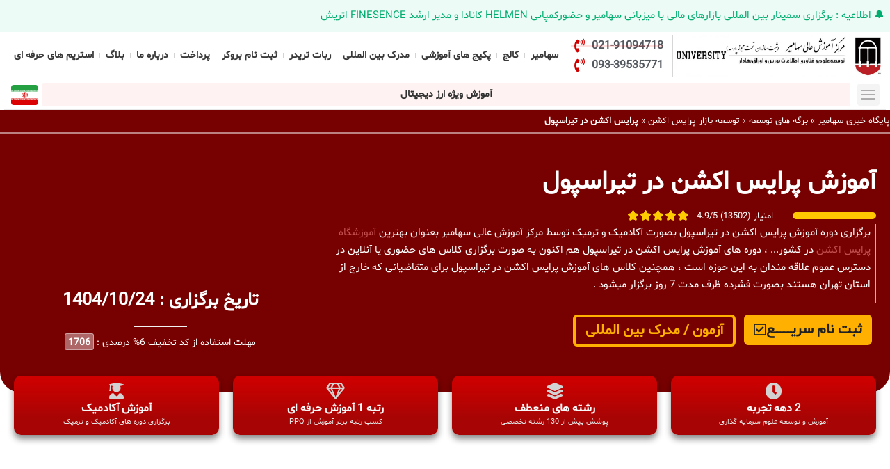

--- FILE ---
content_type: text/html; charset=UTF-8
request_url: https://sahamir-ac.com/%D8%A2%D9%85%D9%88%D8%B2%D8%B4-%D9%BE%D8%B1%D8%A7%DB%8C%D8%B3-%D8%A7%DA%A9%D8%B4%D9%86-%D8%AF%D8%B1-%D8%AA%DB%8C%D8%B1%D8%A7%D8%B3%D9%BE%D9%88%D9%84/
body_size: 68332
content:
<!doctype html>
<html dir="rtl" lang="fa-IR">
<head><meta charset="UTF-8"><script>if(navigator.userAgent.match(/MSIE|Internet Explorer/i)||navigator.userAgent.match(/Trident\/7\..*?rv:11/i)){var href=document.location.href;if(!href.match(/[?&]nowprocket/)){if(href.indexOf("?")==-1){if(href.indexOf("#")==-1){document.location.href=href+"?nowprocket=1"}else{document.location.href=href.replace("#","?nowprocket=1#")}}else{if(href.indexOf("#")==-1){document.location.href=href+"&nowprocket=1"}else{document.location.href=href.replace("#","&nowprocket=1#")}}}}</script><script>(()=>{class RocketLazyLoadScripts{constructor(){this.v="2.0.4",this.userEvents=["keydown","keyup","mousedown","mouseup","mousemove","mouseover","mouseout","touchmove","touchstart","touchend","touchcancel","wheel","click","dblclick","input"],this.attributeEvents=["onblur","onclick","oncontextmenu","ondblclick","onfocus","onmousedown","onmouseenter","onmouseleave","onmousemove","onmouseout","onmouseover","onmouseup","onmousewheel","onscroll","onsubmit"]}async t(){this.i(),this.o(),/iP(ad|hone)/.test(navigator.userAgent)&&this.h(),this.u(),this.l(this),this.m(),this.k(this),this.p(this),this._(),await Promise.all([this.R(),this.L()]),this.lastBreath=Date.now(),this.S(this),this.P(),this.D(),this.O(),this.M(),await this.C(this.delayedScripts.normal),await this.C(this.delayedScripts.defer),await this.C(this.delayedScripts.async),await this.T(),await this.F(),await this.j(),await this.A(),window.dispatchEvent(new Event("rocket-allScriptsLoaded")),this.everythingLoaded=!0,this.lastTouchEnd&&await new Promise(t=>setTimeout(t,500-Date.now()+this.lastTouchEnd)),this.I(),this.H(),this.U(),this.W()}i(){this.CSPIssue=sessionStorage.getItem("rocketCSPIssue"),document.addEventListener("securitypolicyviolation",t=>{this.CSPIssue||"script-src-elem"!==t.violatedDirective||"data"!==t.blockedURI||(this.CSPIssue=!0,sessionStorage.setItem("rocketCSPIssue",!0))},{isRocket:!0})}o(){window.addEventListener("pageshow",t=>{this.persisted=t.persisted,this.realWindowLoadedFired=!0},{isRocket:!0}),window.addEventListener("pagehide",()=>{this.onFirstUserAction=null},{isRocket:!0})}h(){let t;function e(e){t=e}window.addEventListener("touchstart",e,{isRocket:!0}),window.addEventListener("touchend",function i(o){o.changedTouches[0]&&t.changedTouches[0]&&Math.abs(o.changedTouches[0].pageX-t.changedTouches[0].pageX)<10&&Math.abs(o.changedTouches[0].pageY-t.changedTouches[0].pageY)<10&&o.timeStamp-t.timeStamp<200&&(window.removeEventListener("touchstart",e,{isRocket:!0}),window.removeEventListener("touchend",i,{isRocket:!0}),"INPUT"===o.target.tagName&&"text"===o.target.type||(o.target.dispatchEvent(new TouchEvent("touchend",{target:o.target,bubbles:!0})),o.target.dispatchEvent(new MouseEvent("mouseover",{target:o.target,bubbles:!0})),o.target.dispatchEvent(new PointerEvent("click",{target:o.target,bubbles:!0,cancelable:!0,detail:1,clientX:o.changedTouches[0].clientX,clientY:o.changedTouches[0].clientY})),event.preventDefault()))},{isRocket:!0})}q(t){this.userActionTriggered||("mousemove"!==t.type||this.firstMousemoveIgnored?"keyup"===t.type||"mouseover"===t.type||"mouseout"===t.type||(this.userActionTriggered=!0,this.onFirstUserAction&&this.onFirstUserAction()):this.firstMousemoveIgnored=!0),"click"===t.type&&t.preventDefault(),t.stopPropagation(),t.stopImmediatePropagation(),"touchstart"===this.lastEvent&&"touchend"===t.type&&(this.lastTouchEnd=Date.now()),"click"===t.type&&(this.lastTouchEnd=0),this.lastEvent=t.type,t.composedPath&&t.composedPath()[0].getRootNode()instanceof ShadowRoot&&(t.rocketTarget=t.composedPath()[0]),this.savedUserEvents.push(t)}u(){this.savedUserEvents=[],this.userEventHandler=this.q.bind(this),this.userEvents.forEach(t=>window.addEventListener(t,this.userEventHandler,{passive:!1,isRocket:!0})),document.addEventListener("visibilitychange",this.userEventHandler,{isRocket:!0})}U(){this.userEvents.forEach(t=>window.removeEventListener(t,this.userEventHandler,{passive:!1,isRocket:!0})),document.removeEventListener("visibilitychange",this.userEventHandler,{isRocket:!0}),this.savedUserEvents.forEach(t=>{(t.rocketTarget||t.target).dispatchEvent(new window[t.constructor.name](t.type,t))})}m(){const t="return false",e=Array.from(this.attributeEvents,t=>"data-rocket-"+t),i="["+this.attributeEvents.join("],[")+"]",o="[data-rocket-"+this.attributeEvents.join("],[data-rocket-")+"]",s=(e,i,o)=>{o&&o!==t&&(e.setAttribute("data-rocket-"+i,o),e["rocket"+i]=new Function("event",o),e.setAttribute(i,t))};new MutationObserver(t=>{for(const n of t)"attributes"===n.type&&(n.attributeName.startsWith("data-rocket-")||this.everythingLoaded?n.attributeName.startsWith("data-rocket-")&&this.everythingLoaded&&this.N(n.target,n.attributeName.substring(12)):s(n.target,n.attributeName,n.target.getAttribute(n.attributeName))),"childList"===n.type&&n.addedNodes.forEach(t=>{if(t.nodeType===Node.ELEMENT_NODE)if(this.everythingLoaded)for(const i of[t,...t.querySelectorAll(o)])for(const t of i.getAttributeNames())e.includes(t)&&this.N(i,t.substring(12));else for(const e of[t,...t.querySelectorAll(i)])for(const t of e.getAttributeNames())this.attributeEvents.includes(t)&&s(e,t,e.getAttribute(t))})}).observe(document,{subtree:!0,childList:!0,attributeFilter:[...this.attributeEvents,...e]})}I(){this.attributeEvents.forEach(t=>{document.querySelectorAll("[data-rocket-"+t+"]").forEach(e=>{this.N(e,t)})})}N(t,e){const i=t.getAttribute("data-rocket-"+e);i&&(t.setAttribute(e,i),t.removeAttribute("data-rocket-"+e))}k(t){Object.defineProperty(HTMLElement.prototype,"onclick",{get(){return this.rocketonclick||null},set(e){this.rocketonclick=e,this.setAttribute(t.everythingLoaded?"onclick":"data-rocket-onclick","this.rocketonclick(event)")}})}S(t){function e(e,i){let o=e[i];e[i]=null,Object.defineProperty(e,i,{get:()=>o,set(s){t.everythingLoaded?o=s:e["rocket"+i]=o=s}})}e(document,"onreadystatechange"),e(window,"onload"),e(window,"onpageshow");try{Object.defineProperty(document,"readyState",{get:()=>t.rocketReadyState,set(e){t.rocketReadyState=e},configurable:!0}),document.readyState="loading"}catch(t){console.log("WPRocket DJE readyState conflict, bypassing")}}l(t){this.originalAddEventListener=EventTarget.prototype.addEventListener,this.originalRemoveEventListener=EventTarget.prototype.removeEventListener,this.savedEventListeners=[],EventTarget.prototype.addEventListener=function(e,i,o){o&&o.isRocket||!t.B(e,this)&&!t.userEvents.includes(e)||t.B(e,this)&&!t.userActionTriggered||e.startsWith("rocket-")||t.everythingLoaded?t.originalAddEventListener.call(this,e,i,o):(t.savedEventListeners.push({target:this,remove:!1,type:e,func:i,options:o}),"mouseenter"!==e&&"mouseleave"!==e||t.originalAddEventListener.call(this,e,t.savedUserEvents.push,o))},EventTarget.prototype.removeEventListener=function(e,i,o){o&&o.isRocket||!t.B(e,this)&&!t.userEvents.includes(e)||t.B(e,this)&&!t.userActionTriggered||e.startsWith("rocket-")||t.everythingLoaded?t.originalRemoveEventListener.call(this,e,i,o):t.savedEventListeners.push({target:this,remove:!0,type:e,func:i,options:o})}}J(t,e){this.savedEventListeners=this.savedEventListeners.filter(i=>{let o=i.type,s=i.target||window;return e!==o||t!==s||(this.B(o,s)&&(i.type="rocket-"+o),this.$(i),!1)})}H(){EventTarget.prototype.addEventListener=this.originalAddEventListener,EventTarget.prototype.removeEventListener=this.originalRemoveEventListener,this.savedEventListeners.forEach(t=>this.$(t))}$(t){t.remove?this.originalRemoveEventListener.call(t.target,t.type,t.func,t.options):this.originalAddEventListener.call(t.target,t.type,t.func,t.options)}p(t){let e;function i(e){return t.everythingLoaded?e:e.split(" ").map(t=>"load"===t||t.startsWith("load.")?"rocket-jquery-load":t).join(" ")}function o(o){function s(e){const s=o.fn[e];o.fn[e]=o.fn.init.prototype[e]=function(){return this[0]===window&&t.userActionTriggered&&("string"==typeof arguments[0]||arguments[0]instanceof String?arguments[0]=i(arguments[0]):"object"==typeof arguments[0]&&Object.keys(arguments[0]).forEach(t=>{const e=arguments[0][t];delete arguments[0][t],arguments[0][i(t)]=e})),s.apply(this,arguments),this}}if(o&&o.fn&&!t.allJQueries.includes(o)){const e={DOMContentLoaded:[],"rocket-DOMContentLoaded":[]};for(const t in e)document.addEventListener(t,()=>{e[t].forEach(t=>t())},{isRocket:!0});o.fn.ready=o.fn.init.prototype.ready=function(i){function s(){parseInt(o.fn.jquery)>2?setTimeout(()=>i.bind(document)(o)):i.bind(document)(o)}return"function"==typeof i&&(t.realDomReadyFired?!t.userActionTriggered||t.fauxDomReadyFired?s():e["rocket-DOMContentLoaded"].push(s):e.DOMContentLoaded.push(s)),o([])},s("on"),s("one"),s("off"),t.allJQueries.push(o)}e=o}t.allJQueries=[],o(window.jQuery),Object.defineProperty(window,"jQuery",{get:()=>e,set(t){o(t)}})}P(){const t=new Map;document.write=document.writeln=function(e){const i=document.currentScript,o=document.createRange(),s=i.parentElement;let n=t.get(i);void 0===n&&(n=i.nextSibling,t.set(i,n));const c=document.createDocumentFragment();o.setStart(c,0),c.appendChild(o.createContextualFragment(e)),s.insertBefore(c,n)}}async R(){return new Promise(t=>{this.userActionTriggered?t():this.onFirstUserAction=t})}async L(){return new Promise(t=>{document.addEventListener("DOMContentLoaded",()=>{this.realDomReadyFired=!0,t()},{isRocket:!0})})}async j(){return this.realWindowLoadedFired?Promise.resolve():new Promise(t=>{window.addEventListener("load",t,{isRocket:!0})})}M(){this.pendingScripts=[];this.scriptsMutationObserver=new MutationObserver(t=>{for(const e of t)e.addedNodes.forEach(t=>{"SCRIPT"!==t.tagName||t.noModule||t.isWPRocket||this.pendingScripts.push({script:t,promise:new Promise(e=>{const i=()=>{const i=this.pendingScripts.findIndex(e=>e.script===t);i>=0&&this.pendingScripts.splice(i,1),e()};t.addEventListener("load",i,{isRocket:!0}),t.addEventListener("error",i,{isRocket:!0}),setTimeout(i,1e3)})})})}),this.scriptsMutationObserver.observe(document,{childList:!0,subtree:!0})}async F(){await this.X(),this.pendingScripts.length?(await this.pendingScripts[0].promise,await this.F()):this.scriptsMutationObserver.disconnect()}D(){this.delayedScripts={normal:[],async:[],defer:[]},document.querySelectorAll("script[type$=rocketlazyloadscript]").forEach(t=>{t.hasAttribute("data-rocket-src")?t.hasAttribute("async")&&!1!==t.async?this.delayedScripts.async.push(t):t.hasAttribute("defer")&&!1!==t.defer||"module"===t.getAttribute("data-rocket-type")?this.delayedScripts.defer.push(t):this.delayedScripts.normal.push(t):this.delayedScripts.normal.push(t)})}async _(){await this.L();let t=[];document.querySelectorAll("script[type$=rocketlazyloadscript][data-rocket-src]").forEach(e=>{let i=e.getAttribute("data-rocket-src");if(i&&!i.startsWith("data:")){i.startsWith("//")&&(i=location.protocol+i);try{const o=new URL(i).origin;o!==location.origin&&t.push({src:o,crossOrigin:e.crossOrigin||"module"===e.getAttribute("data-rocket-type")})}catch(t){}}}),t=[...new Map(t.map(t=>[JSON.stringify(t),t])).values()],this.Y(t,"preconnect")}async G(t){if(await this.K(),!0!==t.noModule||!("noModule"in HTMLScriptElement.prototype))return new Promise(e=>{let i;function o(){(i||t).setAttribute("data-rocket-status","executed"),e()}try{if(navigator.userAgent.includes("Firefox/")||""===navigator.vendor||this.CSPIssue)i=document.createElement("script"),[...t.attributes].forEach(t=>{let e=t.nodeName;"type"!==e&&("data-rocket-type"===e&&(e="type"),"data-rocket-src"===e&&(e="src"),i.setAttribute(e,t.nodeValue))}),t.text&&(i.text=t.text),t.nonce&&(i.nonce=t.nonce),i.hasAttribute("src")?(i.addEventListener("load",o,{isRocket:!0}),i.addEventListener("error",()=>{i.setAttribute("data-rocket-status","failed-network"),e()},{isRocket:!0}),setTimeout(()=>{i.isConnected||e()},1)):(i.text=t.text,o()),i.isWPRocket=!0,t.parentNode.replaceChild(i,t);else{const i=t.getAttribute("data-rocket-type"),s=t.getAttribute("data-rocket-src");i?(t.type=i,t.removeAttribute("data-rocket-type")):t.removeAttribute("type"),t.addEventListener("load",o,{isRocket:!0}),t.addEventListener("error",i=>{this.CSPIssue&&i.target.src.startsWith("data:")?(console.log("WPRocket: CSP fallback activated"),t.removeAttribute("src"),this.G(t).then(e)):(t.setAttribute("data-rocket-status","failed-network"),e())},{isRocket:!0}),s?(t.fetchPriority="high",t.removeAttribute("data-rocket-src"),t.src=s):t.src="data:text/javascript;base64,"+window.btoa(unescape(encodeURIComponent(t.text)))}}catch(i){t.setAttribute("data-rocket-status","failed-transform"),e()}});t.setAttribute("data-rocket-status","skipped")}async C(t){const e=t.shift();return e?(e.isConnected&&await this.G(e),this.C(t)):Promise.resolve()}O(){this.Y([...this.delayedScripts.normal,...this.delayedScripts.defer,...this.delayedScripts.async],"preload")}Y(t,e){this.trash=this.trash||[];let i=!0;var o=document.createDocumentFragment();t.forEach(t=>{const s=t.getAttribute&&t.getAttribute("data-rocket-src")||t.src;if(s&&!s.startsWith("data:")){const n=document.createElement("link");n.href=s,n.rel=e,"preconnect"!==e&&(n.as="script",n.fetchPriority=i?"high":"low"),t.getAttribute&&"module"===t.getAttribute("data-rocket-type")&&(n.crossOrigin=!0),t.crossOrigin&&(n.crossOrigin=t.crossOrigin),t.integrity&&(n.integrity=t.integrity),t.nonce&&(n.nonce=t.nonce),o.appendChild(n),this.trash.push(n),i=!1}}),document.head.appendChild(o)}W(){this.trash.forEach(t=>t.remove())}async T(){try{document.readyState="interactive"}catch(t){}this.fauxDomReadyFired=!0;try{await this.K(),this.J(document,"readystatechange"),document.dispatchEvent(new Event("rocket-readystatechange")),await this.K(),document.rocketonreadystatechange&&document.rocketonreadystatechange(),await this.K(),this.J(document,"DOMContentLoaded"),document.dispatchEvent(new Event("rocket-DOMContentLoaded")),await this.K(),this.J(window,"DOMContentLoaded"),window.dispatchEvent(new Event("rocket-DOMContentLoaded"))}catch(t){console.error(t)}}async A(){try{document.readyState="complete"}catch(t){}try{await this.K(),this.J(document,"readystatechange"),document.dispatchEvent(new Event("rocket-readystatechange")),await this.K(),document.rocketonreadystatechange&&document.rocketonreadystatechange(),await this.K(),this.J(window,"load"),window.dispatchEvent(new Event("rocket-load")),await this.K(),window.rocketonload&&window.rocketonload(),await this.K(),this.allJQueries.forEach(t=>t(window).trigger("rocket-jquery-load")),await this.K(),this.J(window,"pageshow");const t=new Event("rocket-pageshow");t.persisted=this.persisted,window.dispatchEvent(t),await this.K(),window.rocketonpageshow&&window.rocketonpageshow({persisted:this.persisted})}catch(t){console.error(t)}}async K(){Date.now()-this.lastBreath>45&&(await this.X(),this.lastBreath=Date.now())}async X(){return document.hidden?new Promise(t=>setTimeout(t)):new Promise(t=>requestAnimationFrame(t))}B(t,e){return e===document&&"readystatechange"===t||(e===document&&"DOMContentLoaded"===t||(e===window&&"DOMContentLoaded"===t||(e===window&&"load"===t||e===window&&"pageshow"===t)))}static run(){(new RocketLazyLoadScripts).t()}}RocketLazyLoadScripts.run()})();</script>
	
	<meta name="viewport" content="width=device-width, initial-scale=1">
	<link rel="profile" href="https://gmpg.org/xfn/11">
	<meta name='robots' content='index, follow, max-image-preview:large, max-snippet:-1, max-video-preview:-1' />

	<!-- This site is optimized with the Yoast SEO Premium plugin v23.6 (Yoast SEO v26.0) - https://yoast.com/wordpress/plugins/seo/ -->
	<title>پرایس اکشن در تیراسپول | مرکز آموزش عالی سهامیر</title>
	<link rel="canonical" href="https://sahamir-ac.com/آموزش-پرایس-اکشن-در-تیراسپول/" />
	<meta property="og:locale" content="fa_IR" />
	<meta property="og:type" content="article" />
	<meta property="og:title" content="پرایس اکشن در تیراسپول" />
	<meta property="og:url" content="https://sahamir-ac.com/آموزش-پرایس-اکشن-در-تیراسپول/" />
	<meta property="og:site_name" content="مرکز آموزش عالی سهامیر" />
	<meta property="article:modified_time" content="2023-06-07T08:24:03+00:00" />
	<meta name="twitter:card" content="summary_large_image" />
	<script type="application/ld+json" class="yoast-schema-graph">{"@context":"https://schema.org","@graph":[{"@type":"WebPage","@id":"https://sahamir-ac.com/%d8%a2%d9%85%d9%88%d8%b2%d8%b4-%d9%be%d8%b1%d8%a7%db%8c%d8%b3-%d8%a7%da%a9%d8%b4%d9%86-%d8%af%d8%b1-%d8%aa%db%8c%d8%b1%d8%a7%d8%b3%d9%be%d9%88%d9%84/","url":"https://sahamir-ac.com/%d8%a2%d9%85%d9%88%d8%b2%d8%b4-%d9%be%d8%b1%d8%a7%db%8c%d8%b3-%d8%a7%da%a9%d8%b4%d9%86-%d8%af%d8%b1-%d8%aa%db%8c%d8%b1%d8%a7%d8%b3%d9%be%d9%88%d9%84/","name":"پرایس اکشن در تیراسپول | مرکز آموزش عالی سهامیر","isPartOf":{"@id":"https://sahamir-ac.com/#website"},"primaryImageOfPage":{"@id":"https://sahamir-ac.com/%d8%a2%d9%85%d9%88%d8%b2%d8%b4-%d9%be%d8%b1%d8%a7%db%8c%d8%b3-%d8%a7%da%a9%d8%b4%d9%86-%d8%af%d8%b1-%d8%aa%db%8c%d8%b1%d8%a7%d8%b3%d9%be%d9%88%d9%84/#primaryimage"},"image":{"@id":"https://sahamir-ac.com/%d8%a2%d9%85%d9%88%d8%b2%d8%b4-%d9%be%d8%b1%d8%a7%db%8c%d8%b3-%d8%a7%da%a9%d8%b4%d9%86-%d8%af%d8%b1-%d8%aa%db%8c%d8%b1%d8%a7%d8%b3%d9%be%d9%88%d9%84/#primaryimage"},"thumbnailUrl":"","datePublished":"2022-12-08T07:17:00+00:00","dateModified":"2023-06-07T08:24:03+00:00","breadcrumb":{"@id":"https://sahamir-ac.com/%d8%a2%d9%85%d9%88%d8%b2%d8%b4-%d9%be%d8%b1%d8%a7%db%8c%d8%b3-%d8%a7%da%a9%d8%b4%d9%86-%d8%af%d8%b1-%d8%aa%db%8c%d8%b1%d8%a7%d8%b3%d9%be%d9%88%d9%84/#breadcrumb"},"inLanguage":"fa-IR","potentialAction":[{"@type":"ReadAction","target":["https://sahamir-ac.com/%d8%a2%d9%85%d9%88%d8%b2%d8%b4-%d9%be%d8%b1%d8%a7%db%8c%d8%b3-%d8%a7%da%a9%d8%b4%d9%86-%d8%af%d8%b1-%d8%aa%db%8c%d8%b1%d8%a7%d8%b3%d9%be%d9%88%d9%84/"]}]},{"@type":"ImageObject","inLanguage":"fa-IR","@id":"https://sahamir-ac.com/%d8%a2%d9%85%d9%88%d8%b2%d8%b4-%d9%be%d8%b1%d8%a7%db%8c%d8%b3-%d8%a7%da%a9%d8%b4%d9%86-%d8%af%d8%b1-%d8%aa%db%8c%d8%b1%d8%a7%d8%b3%d9%be%d9%88%d9%84/#primaryimage","url":"","contentUrl":""},{"@type":"BreadcrumbList","@id":"https://sahamir-ac.com/%d8%a2%d9%85%d9%88%d8%b2%d8%b4-%d9%be%d8%b1%d8%a7%db%8c%d8%b3-%d8%a7%da%a9%d8%b4%d9%86-%d8%af%d8%b1-%d8%aa%db%8c%d8%b1%d8%a7%d8%b3%d9%be%d9%88%d9%84/#breadcrumb","itemListElement":[{"@type":"ListItem","position":1,"name":"پایگاه خبری سهامیر","item":"https://sahamir-ac.com/"},{"@type":"ListItem","position":2,"name":"برگه های توسعه","item":"https://sahamir-ac.com/category/%d8%a8%d8%b1%da%af%d9%87-%d9%87%d8%a7%db%8c-%d8%aa%d9%88%d8%b3%d8%b9%d9%87/"},{"@type":"ListItem","position":3,"name":"توسعه بازار پرایس اکشن","item":"https://sahamir-ac.com/category/%d8%a8%d8%b1%da%af%d9%87-%d9%87%d8%a7%db%8c-%d8%aa%d9%88%d8%b3%d8%b9%d9%87/%d8%aa%d9%88%d8%b3%d8%b9%d9%87-%d8%a8%d8%a7%d8%b2%d8%a7%d8%b1-%d9%be%d8%b1%d8%a7%db%8c%d8%b3-%d8%a7%da%a9%d8%b4%d9%86/"},{"@type":"ListItem","position":4,"name":"پرایس اکشن در تیراسپول"}]},{"@type":"WebSite","@id":"https://sahamir-ac.com/#website","url":"https://sahamir-ac.com/","name":"مرکز آموزش عالی سهامیر","description":"SAHAMIR","publisher":{"@id":"https://sahamir-ac.com/#organization"},"potentialAction":[{"@type":"SearchAction","target":{"@type":"EntryPoint","urlTemplate":"https://sahamir-ac.com/?s={search_term_string}"},"query-input":{"@type":"PropertyValueSpecification","valueRequired":true,"valueName":"search_term_string"}}],"inLanguage":"fa-IR"},{"@type":"Organization","@id":"https://sahamir-ac.com/#organization","name":"مرکز آموزش عالی سهامیر","url":"https://sahamir-ac.com/","logo":{"@type":"ImageObject","inLanguage":"fa-IR","@id":"https://sahamir-ac.com/#/schema/logo/image/","url":"https://sahamir-ac.com/wp-content/uploads/2023/09/01-1-scaled-1-15.jpg","contentUrl":"https://sahamir-ac.com/wp-content/uploads/2023/09/01-1-scaled-1-15.jpg","width":1000,"height":198,"caption":"مرکز آموزش عالی سهامیر"},"image":{"@id":"https://sahamir-ac.com/#/schema/logo/image/"}}]}</script>
	<!-- / Yoast SEO Premium plugin. -->


<link rel="alternate" type="application/rss+xml" title="مرکز آموزش عالی سهامیر &raquo; خوراک" href="https://sahamir-ac.com/feed/" />
<link rel="alternate" type="application/rss+xml" title="مرکز آموزش عالی سهامیر &raquo; خوراک دیدگاه‌ها" href="https://sahamir-ac.com/comments/feed/" />
<link rel="alternate" type="application/rss+xml" title="مرکز آموزش عالی سهامیر &raquo; پرایس اکشن در تیراسپول خوراک دیدگاه‌ها" href="https://sahamir-ac.com/%d8%a2%d9%85%d9%88%d8%b2%d8%b4-%d9%be%d8%b1%d8%a7%db%8c%d8%b3-%d8%a7%da%a9%d8%b4%d9%86-%d8%af%d8%b1-%d8%aa%db%8c%d8%b1%d8%a7%d8%b3%d9%be%d9%88%d9%84/feed/" />
<link rel="alternate" title="oEmbed (JSON)" type="application/json+oembed" href="https://sahamir-ac.com/wp-json/oembed/1.0/embed?url=https%3A%2F%2Fsahamir-ac.com%2F%25d8%25a2%25d9%2585%25d9%2588%25d8%25b2%25d8%25b4-%25d9%25be%25d8%25b1%25d8%25a7%25db%258c%25d8%25b3-%25d8%25a7%25da%25a9%25d8%25b4%25d9%2586-%25d8%25af%25d8%25b1-%25d8%25aa%25db%258c%25d8%25b1%25d8%25a7%25d8%25b3%25d9%25be%25d9%2588%25d9%2584%2F" />
<link rel="alternate" title="oEmbed (XML)" type="text/xml+oembed" href="https://sahamir-ac.com/wp-json/oembed/1.0/embed?url=https%3A%2F%2Fsahamir-ac.com%2F%25d8%25a2%25d9%2585%25d9%2588%25d8%25b2%25d8%25b4-%25d9%25be%25d8%25b1%25d8%25a7%25db%258c%25d8%25b3-%25d8%25a7%25da%25a9%25d8%25b4%25d9%2586-%25d8%25af%25d8%25b1-%25d8%25aa%25db%258c%25d8%25b1%25d8%25a7%25d8%25b3%25d9%25be%25d9%2588%25d9%2584%2F&#038;format=xml" />
<style id='wp-img-auto-sizes-contain-inline-css'>
img:is([sizes=auto i],[sizes^="auto," i]){contain-intrinsic-size:3000px 1500px}
/*# sourceURL=wp-img-auto-sizes-contain-inline-css */
</style>
<link data-minify="1" rel='stylesheet' id='hello-elementor-theme-style-css' href='https://sahamir-ac.com/wp-content/cache/min/1/wp-content/themes/hello-elementor/assets/css/theme.css?ver=1764750776' media='all' />
<link rel='stylesheet' id='elementor-frontend-css' href='https://sahamir-ac.com/wp-content/plugins/elementor/assets/css/frontend-rtl.min.css?ver=3.32.4' media='all' />
<link rel='stylesheet' id='eael-general-css' href='https://sahamir-ac.com/wp-content/plugins/essential-addons-for-elementor-lite/assets/front-end/css/view/general.min.css?ver=6.1.11' media='all' />
<link data-minify="1" rel='stylesheet' id='eael-37694-css' href='https://sahamir-ac.com/wp-content/cache/min/1/wp-content/uploads/essential-addons-elementor/eael-37694.css?ver=1764751011' media='all' />
<style id='wp-emoji-styles-inline-css'>

	img.wp-smiley, img.emoji {
		display: inline !important;
		border: none !important;
		box-shadow: none !important;
		height: 1em !important;
		width: 1em !important;
		margin: 0 0.07em !important;
		vertical-align: -0.1em !important;
		background: none !important;
		padding: 0 !important;
	}
/*# sourceURL=wp-emoji-styles-inline-css */
</style>
<link rel='stylesheet' id='wp-block-library-rtl-css' href='https://sahamir-ac.com/wp-includes/css/dist/block-library/style-rtl.min.css?ver=6.9' media='all' />
<style id='global-styles-inline-css'>
:root{--wp--preset--aspect-ratio--square: 1;--wp--preset--aspect-ratio--4-3: 4/3;--wp--preset--aspect-ratio--3-4: 3/4;--wp--preset--aspect-ratio--3-2: 3/2;--wp--preset--aspect-ratio--2-3: 2/3;--wp--preset--aspect-ratio--16-9: 16/9;--wp--preset--aspect-ratio--9-16: 9/16;--wp--preset--color--black: #000000;--wp--preset--color--cyan-bluish-gray: #abb8c3;--wp--preset--color--white: #ffffff;--wp--preset--color--pale-pink: #f78da7;--wp--preset--color--vivid-red: #cf2e2e;--wp--preset--color--luminous-vivid-orange: #ff6900;--wp--preset--color--luminous-vivid-amber: #fcb900;--wp--preset--color--light-green-cyan: #7bdcb5;--wp--preset--color--vivid-green-cyan: #00d084;--wp--preset--color--pale-cyan-blue: #8ed1fc;--wp--preset--color--vivid-cyan-blue: #0693e3;--wp--preset--color--vivid-purple: #9b51e0;--wp--preset--gradient--vivid-cyan-blue-to-vivid-purple: linear-gradient(135deg,rgb(6,147,227) 0%,rgb(155,81,224) 100%);--wp--preset--gradient--light-green-cyan-to-vivid-green-cyan: linear-gradient(135deg,rgb(122,220,180) 0%,rgb(0,208,130) 100%);--wp--preset--gradient--luminous-vivid-amber-to-luminous-vivid-orange: linear-gradient(135deg,rgb(252,185,0) 0%,rgb(255,105,0) 100%);--wp--preset--gradient--luminous-vivid-orange-to-vivid-red: linear-gradient(135deg,rgb(255,105,0) 0%,rgb(207,46,46) 100%);--wp--preset--gradient--very-light-gray-to-cyan-bluish-gray: linear-gradient(135deg,rgb(238,238,238) 0%,rgb(169,184,195) 100%);--wp--preset--gradient--cool-to-warm-spectrum: linear-gradient(135deg,rgb(74,234,220) 0%,rgb(151,120,209) 20%,rgb(207,42,186) 40%,rgb(238,44,130) 60%,rgb(251,105,98) 80%,rgb(254,248,76) 100%);--wp--preset--gradient--blush-light-purple: linear-gradient(135deg,rgb(255,206,236) 0%,rgb(152,150,240) 100%);--wp--preset--gradient--blush-bordeaux: linear-gradient(135deg,rgb(254,205,165) 0%,rgb(254,45,45) 50%,rgb(107,0,62) 100%);--wp--preset--gradient--luminous-dusk: linear-gradient(135deg,rgb(255,203,112) 0%,rgb(199,81,192) 50%,rgb(65,88,208) 100%);--wp--preset--gradient--pale-ocean: linear-gradient(135deg,rgb(255,245,203) 0%,rgb(182,227,212) 50%,rgb(51,167,181) 100%);--wp--preset--gradient--electric-grass: linear-gradient(135deg,rgb(202,248,128) 0%,rgb(113,206,126) 100%);--wp--preset--gradient--midnight: linear-gradient(135deg,rgb(2,3,129) 0%,rgb(40,116,252) 100%);--wp--preset--font-size--small: 13px;--wp--preset--font-size--medium: 20px;--wp--preset--font-size--large: 36px;--wp--preset--font-size--x-large: 42px;--wp--preset--spacing--20: 0.44rem;--wp--preset--spacing--30: 0.67rem;--wp--preset--spacing--40: 1rem;--wp--preset--spacing--50: 1.5rem;--wp--preset--spacing--60: 2.25rem;--wp--preset--spacing--70: 3.38rem;--wp--preset--spacing--80: 5.06rem;--wp--preset--shadow--natural: 6px 6px 9px rgba(0, 0, 0, 0.2);--wp--preset--shadow--deep: 12px 12px 50px rgba(0, 0, 0, 0.4);--wp--preset--shadow--sharp: 6px 6px 0px rgba(0, 0, 0, 0.2);--wp--preset--shadow--outlined: 6px 6px 0px -3px rgb(255, 255, 255), 6px 6px rgb(0, 0, 0);--wp--preset--shadow--crisp: 6px 6px 0px rgb(0, 0, 0);}:root { --wp--style--global--content-size: 800px;--wp--style--global--wide-size: 1200px; }:where(body) { margin: 0; }.wp-site-blocks > .alignleft { float: left; margin-right: 2em; }.wp-site-blocks > .alignright { float: right; margin-left: 2em; }.wp-site-blocks > .aligncenter { justify-content: center; margin-left: auto; margin-right: auto; }:where(.wp-site-blocks) > * { margin-block-start: 24px; margin-block-end: 0; }:where(.wp-site-blocks) > :first-child { margin-block-start: 0; }:where(.wp-site-blocks) > :last-child { margin-block-end: 0; }:root { --wp--style--block-gap: 24px; }:root :where(.is-layout-flow) > :first-child{margin-block-start: 0;}:root :where(.is-layout-flow) > :last-child{margin-block-end: 0;}:root :where(.is-layout-flow) > *{margin-block-start: 24px;margin-block-end: 0;}:root :where(.is-layout-constrained) > :first-child{margin-block-start: 0;}:root :where(.is-layout-constrained) > :last-child{margin-block-end: 0;}:root :where(.is-layout-constrained) > *{margin-block-start: 24px;margin-block-end: 0;}:root :where(.is-layout-flex){gap: 24px;}:root :where(.is-layout-grid){gap: 24px;}.is-layout-flow > .alignleft{float: left;margin-inline-start: 0;margin-inline-end: 2em;}.is-layout-flow > .alignright{float: right;margin-inline-start: 2em;margin-inline-end: 0;}.is-layout-flow > .aligncenter{margin-left: auto !important;margin-right: auto !important;}.is-layout-constrained > .alignleft{float: left;margin-inline-start: 0;margin-inline-end: 2em;}.is-layout-constrained > .alignright{float: right;margin-inline-start: 2em;margin-inline-end: 0;}.is-layout-constrained > .aligncenter{margin-left: auto !important;margin-right: auto !important;}.is-layout-constrained > :where(:not(.alignleft):not(.alignright):not(.alignfull)){max-width: var(--wp--style--global--content-size);margin-left: auto !important;margin-right: auto !important;}.is-layout-constrained > .alignwide{max-width: var(--wp--style--global--wide-size);}body .is-layout-flex{display: flex;}.is-layout-flex{flex-wrap: wrap;align-items: center;}.is-layout-flex > :is(*, div){margin: 0;}body .is-layout-grid{display: grid;}.is-layout-grid > :is(*, div){margin: 0;}body{padding-top: 0px;padding-right: 0px;padding-bottom: 0px;padding-left: 0px;}a:where(:not(.wp-element-button)){text-decoration: underline;}:root :where(.wp-element-button, .wp-block-button__link){background-color: #32373c;border-width: 0;color: #fff;font-family: inherit;font-size: inherit;font-style: inherit;font-weight: inherit;letter-spacing: inherit;line-height: inherit;padding-top: calc(0.667em + 2px);padding-right: calc(1.333em + 2px);padding-bottom: calc(0.667em + 2px);padding-left: calc(1.333em + 2px);text-decoration: none;text-transform: inherit;}.has-black-color{color: var(--wp--preset--color--black) !important;}.has-cyan-bluish-gray-color{color: var(--wp--preset--color--cyan-bluish-gray) !important;}.has-white-color{color: var(--wp--preset--color--white) !important;}.has-pale-pink-color{color: var(--wp--preset--color--pale-pink) !important;}.has-vivid-red-color{color: var(--wp--preset--color--vivid-red) !important;}.has-luminous-vivid-orange-color{color: var(--wp--preset--color--luminous-vivid-orange) !important;}.has-luminous-vivid-amber-color{color: var(--wp--preset--color--luminous-vivid-amber) !important;}.has-light-green-cyan-color{color: var(--wp--preset--color--light-green-cyan) !important;}.has-vivid-green-cyan-color{color: var(--wp--preset--color--vivid-green-cyan) !important;}.has-pale-cyan-blue-color{color: var(--wp--preset--color--pale-cyan-blue) !important;}.has-vivid-cyan-blue-color{color: var(--wp--preset--color--vivid-cyan-blue) !important;}.has-vivid-purple-color{color: var(--wp--preset--color--vivid-purple) !important;}.has-black-background-color{background-color: var(--wp--preset--color--black) !important;}.has-cyan-bluish-gray-background-color{background-color: var(--wp--preset--color--cyan-bluish-gray) !important;}.has-white-background-color{background-color: var(--wp--preset--color--white) !important;}.has-pale-pink-background-color{background-color: var(--wp--preset--color--pale-pink) !important;}.has-vivid-red-background-color{background-color: var(--wp--preset--color--vivid-red) !important;}.has-luminous-vivid-orange-background-color{background-color: var(--wp--preset--color--luminous-vivid-orange) !important;}.has-luminous-vivid-amber-background-color{background-color: var(--wp--preset--color--luminous-vivid-amber) !important;}.has-light-green-cyan-background-color{background-color: var(--wp--preset--color--light-green-cyan) !important;}.has-vivid-green-cyan-background-color{background-color: var(--wp--preset--color--vivid-green-cyan) !important;}.has-pale-cyan-blue-background-color{background-color: var(--wp--preset--color--pale-cyan-blue) !important;}.has-vivid-cyan-blue-background-color{background-color: var(--wp--preset--color--vivid-cyan-blue) !important;}.has-vivid-purple-background-color{background-color: var(--wp--preset--color--vivid-purple) !important;}.has-black-border-color{border-color: var(--wp--preset--color--black) !important;}.has-cyan-bluish-gray-border-color{border-color: var(--wp--preset--color--cyan-bluish-gray) !important;}.has-white-border-color{border-color: var(--wp--preset--color--white) !important;}.has-pale-pink-border-color{border-color: var(--wp--preset--color--pale-pink) !important;}.has-vivid-red-border-color{border-color: var(--wp--preset--color--vivid-red) !important;}.has-luminous-vivid-orange-border-color{border-color: var(--wp--preset--color--luminous-vivid-orange) !important;}.has-luminous-vivid-amber-border-color{border-color: var(--wp--preset--color--luminous-vivid-amber) !important;}.has-light-green-cyan-border-color{border-color: var(--wp--preset--color--light-green-cyan) !important;}.has-vivid-green-cyan-border-color{border-color: var(--wp--preset--color--vivid-green-cyan) !important;}.has-pale-cyan-blue-border-color{border-color: var(--wp--preset--color--pale-cyan-blue) !important;}.has-vivid-cyan-blue-border-color{border-color: var(--wp--preset--color--vivid-cyan-blue) !important;}.has-vivid-purple-border-color{border-color: var(--wp--preset--color--vivid-purple) !important;}.has-vivid-cyan-blue-to-vivid-purple-gradient-background{background: var(--wp--preset--gradient--vivid-cyan-blue-to-vivid-purple) !important;}.has-light-green-cyan-to-vivid-green-cyan-gradient-background{background: var(--wp--preset--gradient--light-green-cyan-to-vivid-green-cyan) !important;}.has-luminous-vivid-amber-to-luminous-vivid-orange-gradient-background{background: var(--wp--preset--gradient--luminous-vivid-amber-to-luminous-vivid-orange) !important;}.has-luminous-vivid-orange-to-vivid-red-gradient-background{background: var(--wp--preset--gradient--luminous-vivid-orange-to-vivid-red) !important;}.has-very-light-gray-to-cyan-bluish-gray-gradient-background{background: var(--wp--preset--gradient--very-light-gray-to-cyan-bluish-gray) !important;}.has-cool-to-warm-spectrum-gradient-background{background: var(--wp--preset--gradient--cool-to-warm-spectrum) !important;}.has-blush-light-purple-gradient-background{background: var(--wp--preset--gradient--blush-light-purple) !important;}.has-blush-bordeaux-gradient-background{background: var(--wp--preset--gradient--blush-bordeaux) !important;}.has-luminous-dusk-gradient-background{background: var(--wp--preset--gradient--luminous-dusk) !important;}.has-pale-ocean-gradient-background{background: var(--wp--preset--gradient--pale-ocean) !important;}.has-electric-grass-gradient-background{background: var(--wp--preset--gradient--electric-grass) !important;}.has-midnight-gradient-background{background: var(--wp--preset--gradient--midnight) !important;}.has-small-font-size{font-size: var(--wp--preset--font-size--small) !important;}.has-medium-font-size{font-size: var(--wp--preset--font-size--medium) !important;}.has-large-font-size{font-size: var(--wp--preset--font-size--large) !important;}.has-x-large-font-size{font-size: var(--wp--preset--font-size--x-large) !important;}
/*# sourceURL=global-styles-inline-css */
</style>

<link data-minify="1" rel='stylesheet' id='jet-engine-frontend-css' href='https://sahamir-ac.com/wp-content/cache/min/1/wp-content/plugins/jet-engine/assets/css/frontend.css?ver=1764750776' media='all' />
<link data-minify="1" rel='stylesheet' id='uaf_client_css-css' href='https://sahamir-ac.com/wp-content/cache/min/1/wp-content/uploads/useanyfont/uaf.css?ver=1764750776' media='all' />
<link data-minify="1" rel='stylesheet' id='hello-elementor-css' href='https://sahamir-ac.com/wp-content/cache/min/1/wp-content/themes/hello-elementor/assets/css/reset.css?ver=1764750776' media='all' />
<link data-minify="1" rel='stylesheet' id='hello-elementor-header-footer-css' href='https://sahamir-ac.com/wp-content/cache/min/1/wp-content/themes/hello-elementor/assets/css/header-footer.css?ver=1764750776' media='all' />
<link rel='stylesheet' id='widget-heading-css' href='https://sahamir-ac.com/wp-content/plugins/elementor/assets/css/widget-heading-rtl.min.css?ver=3.32.4' media='all' />
<link rel='stylesheet' id='widget-image-css' href='https://sahamir-ac.com/wp-content/plugins/elementor/assets/css/widget-image-rtl.min.css?ver=3.32.4' media='all' />
<link rel='stylesheet' id='widget-icon-list-css' href='https://sahamir-ac.com/wp-content/plugins/elementor/assets/css/widget-icon-list-rtl.min.css?ver=3.32.4' media='all' />
<link rel='stylesheet' id='widget-nav-menu-css' href='https://sahamir-ac.com/wp-content/plugins/elementor-pro/assets/css/widget-nav-menu-rtl.min.css?ver=3.32.2' media='all' />
<link rel='stylesheet' id='widget-pp-advanced-menu-css' href='https://sahamir-ac.com/wp-content/plugins/powerpack-elements/assets/css/min/widget-advanced-menu-rtl.min.css?ver=2.12.12' media='all' />
<link rel='stylesheet' id='widget-pp-info-box-css' href='https://sahamir-ac.com/wp-content/plugins/powerpack-elements/assets/css/min/widget-info-box-rtl.min.css?ver=2.12.12' media='all' />
<link data-minify="1" rel='stylesheet' id='swiper-css' href='https://sahamir-ac.com/wp-content/cache/min/1/wp-content/plugins/elementor/assets/lib/swiper/v8/css/swiper.min.css?ver=1764750776' media='all' />
<link rel='stylesheet' id='e-swiper-css' href='https://sahamir-ac.com/wp-content/plugins/elementor/assets/css/conditionals/e-swiper.min.css?ver=3.32.4' media='all' />
<link rel='stylesheet' id='pp-swiper-css' href='https://sahamir-ac.com/wp-content/plugins/powerpack-elements/assets/css/min/pp-swiper-rtl.min.css?ver=2.12.12' media='all' />
<link rel='stylesheet' id='e-animation-fadeIn-css' href='https://sahamir-ac.com/wp-content/plugins/elementor/assets/lib/animations/styles/fadeIn.min.css?ver=3.32.4' media='all' />
<link rel='stylesheet' id='widget-breadcrumbs-css' href='https://sahamir-ac.com/wp-content/plugins/elementor-pro/assets/css/widget-breadcrumbs-rtl.min.css?ver=3.32.2' media='all' />
<link rel='stylesheet' id='widget-divider-css' href='https://sahamir-ac.com/wp-content/plugins/elementor/assets/css/widget-divider-rtl.min.css?ver=3.32.4' media='all' />
<link rel='stylesheet' id='widget-social-icons-css' href='https://sahamir-ac.com/wp-content/plugins/elementor/assets/css/widget-social-icons-rtl.min.css?ver=3.32.4' media='all' />
<link rel='stylesheet' id='e-apple-webkit-css' href='https://sahamir-ac.com/wp-content/plugins/elementor/assets/css/conditionals/apple-webkit.min.css?ver=3.32.4' media='all' />
<link rel='stylesheet' id='widget-sitemap-css' href='https://sahamir-ac.com/wp-content/plugins/elementor-pro/assets/css/widget-sitemap-rtl.min.css?ver=3.32.2' media='all' />
<link rel='stylesheet' id='e-sticky-css' href='https://sahamir-ac.com/wp-content/plugins/elementor-pro/assets/css/modules/sticky.min.css?ver=3.32.2' media='all' />
<link rel='stylesheet' id='e-shapes-css' href='https://sahamir-ac.com/wp-content/plugins/elementor/assets/css/conditionals/shapes.min.css?ver=3.32.4' media='all' />
<link rel='stylesheet' id='widget-spacer-css' href='https://sahamir-ac.com/wp-content/plugins/elementor/assets/css/widget-spacer-rtl.min.css?ver=3.32.4' media='all' />
<link rel='stylesheet' id='widget-icon-box-css' href='https://sahamir-ac.com/wp-content/plugins/elementor/assets/css/widget-icon-box-rtl.min.css?ver=3.32.4' media='all' />
<link rel='stylesheet' id='widget-price-list-css' href='https://sahamir-ac.com/wp-content/plugins/elementor-pro/assets/css/widget-price-list-rtl.min.css?ver=3.32.2' media='all' />
<link data-minify="1" rel='stylesheet' id='bdt-uikit-css' href='https://sahamir-ac.com/wp-content/cache/min/1/wp-content/plugins/bdthemes-element-pack/assets/css/bdt-uikit.rtl.css?ver=1764750776' media='all' />
<link data-minify="1" rel='stylesheet' id='ep-helper-css' href='https://sahamir-ac.com/wp-content/cache/background-css/1/sahamir-ac.com/wp-content/cache/min/1/wp-content/plugins/bdthemes-element-pack/assets/css/ep-helper.rtl.css?ver=1764750776&wpr_t=1767981308' media='all' />
<link data-minify="1" rel='stylesheet' id='ep-table-css' href='https://sahamir-ac.com/wp-content/cache/min/1/wp-content/plugins/bdthemes-element-pack/assets/css/ep-table.rtl.css?ver=1764750809' media='all' />
<link rel='stylesheet' id='widget-table-of-contents-css' href='https://sahamir-ac.com/wp-content/plugins/elementor-pro/assets/css/widget-table-of-contents-rtl.min.css?ver=3.32.2' media='all' />
<link rel='stylesheet' id='widget-pp-timeline-css' href='https://sahamir-ac.com/wp-content/plugins/powerpack-elements/assets/css/min/widget-timeline-rtl.min.css?ver=2.12.12' media='all' />
<link rel='stylesheet' id='widget-blockquote-css' href='https://sahamir-ac.com/wp-content/plugins/elementor-pro/assets/css/widget-blockquote-rtl.min.css?ver=3.32.2' media='all' />
<link rel='stylesheet' id='elementor-icons-shared-0-css' href='https://sahamir-ac.com/wp-content/plugins/elementor/assets/lib/font-awesome/css/fontawesome.min.css?ver=5.15.3' media='all' />
<link data-minify="1" rel='stylesheet' id='elementor-icons-fa-brands-css' href='https://sahamir-ac.com/wp-content/cache/min/1/wp-content/plugins/elementor/assets/lib/font-awesome/css/brands.min.css?ver=1764750776' media='all' />
<link rel='stylesheet' id='widget-pp-how-to-css' href='https://sahamir-ac.com/wp-content/plugins/powerpack-elements/assets/css/min/widget-how-to-rtl.min.css?ver=2.12.12' media='all' />
<link rel='stylesheet' id='widget-post-navigation-css' href='https://sahamir-ac.com/wp-content/plugins/elementor-pro/assets/css/widget-post-navigation-rtl.min.css?ver=3.32.2' media='all' />
<link rel='stylesheet' id='widget-share-buttons-css' href='https://sahamir-ac.com/wp-content/plugins/elementor-pro/assets/css/widget-share-buttons-rtl.min.css?ver=3.32.2' media='all' />
<link data-minify="1" rel='stylesheet' id='elementor-icons-fa-solid-css' href='https://sahamir-ac.com/wp-content/cache/min/1/wp-content/plugins/elementor/assets/lib/font-awesome/css/solid.min.css?ver=1764750776' media='all' />
<link data-minify="1" rel='stylesheet' id='elementor-icons-css' href='https://sahamir-ac.com/wp-content/cache/min/1/wp-content/plugins/elementor/assets/lib/eicons/css/elementor-icons.min.css?ver=1764750776' media='all' />
<style id='elementor-icons-inline-css'>

		.elementor-add-new-section .elementor-add-templately-promo-button{
            background-color: #5d4fff;
            background-image: var(--wpr-bg-660a5b41-a632-43d9-b0e3-e917fd1ef867);
            background-repeat: no-repeat;
            background-position: center center;
            position: relative;
        }
        
		.elementor-add-new-section .elementor-add-templately-promo-button > i{
            height: 12px;
        }
        
        body .elementor-add-new-section .elementor-add-section-area-button {
            margin-left: 0;
        }

		.elementor-add-new-section .elementor-add-templately-promo-button{
            background-color: #5d4fff;
            background-image: var(--wpr-bg-660a5b41-a632-43d9-b0e3-e917fd1ef867);
            background-repeat: no-repeat;
            background-position: center center;
            position: relative;
        }
        
		.elementor-add-new-section .elementor-add-templately-promo-button > i{
            height: 12px;
        }
        
        body .elementor-add-new-section .elementor-add-section-area-button {
            margin-left: 0;
        }
/*# sourceURL=elementor-icons-inline-css */
</style>
<link rel='stylesheet' id='elementor-post-5-css' href='https://sahamir-ac.com/wp-content/uploads/elementor/css/post-5.css?ver=1764750775' media='all' />
<link rel='stylesheet' id='elementor-post-18594-css' href='https://sahamir-ac.com/wp-content/uploads/elementor/css/post-18594.css?ver=1764750776' media='all' />
<link rel='stylesheet' id='elementor-post-18970-css' href='https://sahamir-ac.com/wp-content/uploads/elementor/css/post-18970.css?ver=1764750776' media='all' />
<link rel='stylesheet' id='elementor-post-37694-css' href='https://sahamir-ac.com/wp-content/cache/background-css/1/sahamir-ac.com/wp-content/uploads/elementor/css/post-37694.css?ver=1764751010&wpr_t=1767981308' media='all' />
<link rel='stylesheet' id='mdp-stellar-css' href='https://sahamir-ac.com/wp-content/plugins/stellar/css/stellar.min.css?ver=2.3.0' media='all' />
<style id='mdp-stellar-inline-css'>

        .mdp-stellar-box, .mdp-stellar-additional-box {
            --mdp-stellar-size: 15px;
            --mdp-stellar-color: rgba(255, 180, 1, 1);
            --mdp-stellar-active: rgba(252, 204, 0, 1);
            --mdp-stellar-hover: rgba(246, 222, 0, 1);
            --mdp-stellar-space: 3px;
        }
        .mdp-stellar-top {
            --mdp-stellar-size: 14px;
            --mdp-stellar-color: rgba(255, 180, 1, 1);
            --mdp-stellar-active: rgba(252, 204, 0, 1);
            --mdp-stellar-hover: rgba(246, 222, 0, 1);
            --mdp-stellar-space: 3px;
            --mdp-stellar-gutter: 11px;
        }
/*# sourceURL=mdp-stellar-inline-css */
</style>
<link data-minify="1" rel='stylesheet' id='font-awesome-5-all-css' href='https://sahamir-ac.com/wp-content/cache/min/1/wp-content/plugins/elementor/assets/lib/font-awesome/css/all.min.css?ver=1764750809' media='all' />
<link rel='stylesheet' id='font-awesome-4-shim-css' href='https://sahamir-ac.com/wp-content/plugins/elementor/assets/lib/font-awesome/css/v4-shims.min.css?ver=6.1.11' media='all' />
<link data-minify="1" rel='stylesheet' id='datatables-css' href='https://sahamir-ac.com/wp-content/cache/background-css/1/sahamir-ac.com/wp-content/cache/min/1/wp-content/plugins/bdthemes-element-pack/assets/css/datatables.rtl.css?ver=1764750809&wpr_t=1767981308' media='all' />
<link data-minify="1" rel='stylesheet' id='datatables-uikit-css' href='https://sahamir-ac.com/wp-content/cache/min/1/wp-content/plugins/bdthemes-element-pack/assets/css/datatables-uikit.rtl.css?ver=1764750809' media='all' />
<link data-minify="1" rel='stylesheet' id='elementor-gf-local-roboto-css' href='https://sahamir-ac.com/wp-content/cache/min/1/wp-content/uploads/elementor/google-fonts/css/roboto.css?ver=1764750776' media='all' />
<link data-minify="1" rel='stylesheet' id='elementor-gf-local-robotoslab-css' href='https://sahamir-ac.com/wp-content/cache/min/1/wp-content/uploads/elementor/google-fonts/css/robotoslab.css?ver=1764750776' media='all' />
<link data-minify="1" rel='stylesheet' id='elementor-icons-fa-regular-css' href='https://sahamir-ac.com/wp-content/cache/min/1/wp-content/plugins/elementor/assets/lib/font-awesome/css/regular.min.css?ver=1764750776' media='all' />
<script id="jquery-core-js-extra">window.addEventListener('DOMContentLoaded', function() {
var pp = {"ajax_url":"https://sahamir-ac.com/wp-admin/admin-ajax.php"};
//# sourceURL=jquery-core-js-extra
});</script>
<script type="rocketlazyloadscript" data-rocket-src="https://sahamir-ac.com/wp-includes/js/jquery/jquery.min.js?ver=3.7.1" id="jquery-core-js" data-rocket-defer defer></script>
<script type="rocketlazyloadscript" data-rocket-src="https://sahamir-ac.com/wp-includes/js/jquery/jquery-migrate.min.js?ver=3.4.1" id="jquery-migrate-js" data-rocket-defer defer></script>
<script type="rocketlazyloadscript" data-rocket-src="https://sahamir-ac.com/wp-content/plugins/elementor/assets/lib/font-awesome/js/v4-shims.min.js?ver=6.1.11" id="font-awesome-4-shim-js" data-rocket-defer defer></script>
<link rel="https://api.w.org/" href="https://sahamir-ac.com/wp-json/" /><link rel="alternate" title="JSON" type="application/json" href="https://sahamir-ac.com/wp-json/wp/v2/pages/38469" /><link rel="EditURI" type="application/rsd+xml" title="RSD" href="https://sahamir-ac.com/xmlrpc.php?rsd" />
<meta name="generator" content="WordPress 6.9" />
<link rel='shortlink' href='https://sahamir-ac.com/?p=38469' />
<meta name="generator" content="Elementor 3.32.4; settings: css_print_method-external, google_font-enabled, font_display-swap">
			<style>
				.e-con.e-parent:nth-of-type(n+4):not(.e-lazyloaded):not(.e-no-lazyload),
				.e-con.e-parent:nth-of-type(n+4):not(.e-lazyloaded):not(.e-no-lazyload) * {
					background-image: none !important;
				}
				@media screen and (max-height: 1024px) {
					.e-con.e-parent:nth-of-type(n+3):not(.e-lazyloaded):not(.e-no-lazyload),
					.e-con.e-parent:nth-of-type(n+3):not(.e-lazyloaded):not(.e-no-lazyload) * {
						background-image: none !important;
					}
				}
				@media screen and (max-height: 640px) {
					.e-con.e-parent:nth-of-type(n+2):not(.e-lazyloaded):not(.e-no-lazyload),
					.e-con.e-parent:nth-of-type(n+2):not(.e-lazyloaded):not(.e-no-lazyload) * {
						background-image: none !important;
					}
				}
			</style>
			<link rel="icon" href="https://sahamir-ac.com/wp-content/uploads/2023/07/cropped-01-1-scaled-1-15345-2-32x32.jpg" sizes="32x32" />
<link rel="icon" href="https://sahamir-ac.com/wp-content/uploads/2023/07/cropped-01-1-scaled-1-15345-2-192x192.jpg" sizes="192x192" />
<link rel="apple-touch-icon" href="https://sahamir-ac.com/wp-content/uploads/2023/07/cropped-01-1-scaled-1-15345-2-180x180.jpg" />
<meta name="msapplication-TileImage" content="https://sahamir-ac.com/wp-content/uploads/2023/07/cropped-01-1-scaled-1-15345-2-270x270.jpg" />
<noscript><style id="rocket-lazyload-nojs-css">.rll-youtube-player, [data-lazy-src]{display:none !important;}</style></noscript><style id="wpr-lazyload-bg-container"></style><style id="wpr-lazyload-bg-exclusion"></style>
<noscript>
<style id="wpr-lazyload-bg-nostyle">.bdt-lazy-loading{--wpr-bg-6c01ac17-e2fe-4060-be1b-ad0207196188: url('https://sahamir-ac.com/wp-content/plugins/bdthemes-element-pack/assets/images/loading.svg');}.elementor-37694 .elementor-element.elementor-element-ee2b0ce:not(.elementor-motion-effects-element-type-background), .elementor-37694 .elementor-element.elementor-element-ee2b0ce > .elementor-motion-effects-container > .elementor-motion-effects-layer{--wpr-bg-a2399868-1553-4be3-9216-8bf5cefd4368: url('https://sahamir-ac.com/wp-content/uploads/2022/05/404040-1.png');}.elementor-37694 .elementor-element.elementor-element-ee2b0ce:not(.elementor-motion-effects-element-type-background), .elementor-37694 .elementor-element.elementor-element-ee2b0ce > .elementor-motion-effects-container > .elementor-motion-effects-layer{--wpr-bg-68774fdf-4264-4e20-8f7e-bf26bb05d2e2: url('https://sahamir-ac.com/wp-content/uploads/2022/05/44444-1.png');}.elementor-37694 .elementor-element.elementor-element-a0dfd70 > .elementor-element-populated >  .elementor-background-overlay{--wpr-bg-5410e6f0-1f4f-4ebe-81f4-c630c93feb8f: url('https://sahamir-ac.com/wp-content/uploads/2022/09/943.png');}table.dataTable thead .sorting{--wpr-bg-ec95d4e9-789a-4a4f-b271-89f89a3c5709: url('https://sahamir-ac.com/wp-content/plugins/bdthemes-element-pack/assets/images/datatables/sort_both.png');}table.dataTable thead .sorting_asc{--wpr-bg-73d0fba3-aaf7-4a08-b479-fe369b556e4d: url('https://sahamir-ac.com/wp-content/plugins/bdthemes-element-pack/assets/images/datatables/sort_asc.png');}table.dataTable thead .sorting_desc{--wpr-bg-79f5636c-2e13-4cdc-91f2-14d3f453e469: url('https://sahamir-ac.com/wp-content/plugins/bdthemes-element-pack/assets/images/datatables/sort_desc.png');}table.dataTable thead .sorting_asc_disabled{--wpr-bg-476f9398-0619-4996-a37b-ee6ddef759c7: url('https://sahamir-ac.com/wp-content/plugins/bdthemes-element-pack/assets/images/datatables/sort_asc_disabled.png');}table.dataTable thead .sorting_desc_disabled{--wpr-bg-9401684a-3c74-4f04-9179-366384532c48: url('https://sahamir-ac.com/wp-content/plugins/bdthemes-element-pack/assets/images/datatables/sort_desc_disabled.png');}.elementor-add-new-section .elementor-add-templately-promo-button{--wpr-bg-660a5b41-a632-43d9-b0e3-e917fd1ef867: url('https://sahamir-ac.com/wp-content/plugins/essential-addons-for-elementor-lite/assets/admin/images/templately/logo-icon.svg');}.elementor-add-new-section .elementor-add-templately-promo-button{--wpr-bg-a46ff29a-5a03-45de-b8bb-4fafdff085b0: url('https://sahamir-ac.com/wp-content/plugins/essential-addons-for-elementor-lite/assets/admin/images/templately/logo-icon.svg');}</style>
</noscript>
<script type="application/javascript">const rocket_pairs = [{"selector":".bdt-lazy-loading","style":".bdt-lazy-loading{--wpr-bg-6c01ac17-e2fe-4060-be1b-ad0207196188: url('https:\/\/sahamir-ac.com\/wp-content\/plugins\/bdthemes-element-pack\/assets\/images\/loading.svg');}","hash":"6c01ac17-e2fe-4060-be1b-ad0207196188","url":"https:\/\/sahamir-ac.com\/wp-content\/plugins\/bdthemes-element-pack\/assets\/images\/loading.svg"},{"selector":".elementor-37694 .elementor-element.elementor-element-ee2b0ce:not(.elementor-motion-effects-element-type-background), .elementor-37694 .elementor-element.elementor-element-ee2b0ce > .elementor-motion-effects-container > .elementor-motion-effects-layer","style":".elementor-37694 .elementor-element.elementor-element-ee2b0ce:not(.elementor-motion-effects-element-type-background), .elementor-37694 .elementor-element.elementor-element-ee2b0ce > .elementor-motion-effects-container > .elementor-motion-effects-layer{--wpr-bg-a2399868-1553-4be3-9216-8bf5cefd4368: url('https:\/\/sahamir-ac.com\/wp-content\/uploads\/2022\/05\/404040-1.png');}","hash":"a2399868-1553-4be3-9216-8bf5cefd4368","url":"https:\/\/sahamir-ac.com\/wp-content\/uploads\/2022\/05\/404040-1.png"},{"selector":".elementor-37694 .elementor-element.elementor-element-ee2b0ce:not(.elementor-motion-effects-element-type-background), .elementor-37694 .elementor-element.elementor-element-ee2b0ce > .elementor-motion-effects-container > .elementor-motion-effects-layer","style":".elementor-37694 .elementor-element.elementor-element-ee2b0ce:not(.elementor-motion-effects-element-type-background), .elementor-37694 .elementor-element.elementor-element-ee2b0ce > .elementor-motion-effects-container > .elementor-motion-effects-layer{--wpr-bg-68774fdf-4264-4e20-8f7e-bf26bb05d2e2: url('https:\/\/sahamir-ac.com\/wp-content\/uploads\/2022\/05\/44444-1.png');}","hash":"68774fdf-4264-4e20-8f7e-bf26bb05d2e2","url":"https:\/\/sahamir-ac.com\/wp-content\/uploads\/2022\/05\/44444-1.png"},{"selector":".elementor-37694 .elementor-element.elementor-element-a0dfd70 > .elementor-element-populated >  .elementor-background-overlay","style":".elementor-37694 .elementor-element.elementor-element-a0dfd70 > .elementor-element-populated >  .elementor-background-overlay{--wpr-bg-5410e6f0-1f4f-4ebe-81f4-c630c93feb8f: url('https:\/\/sahamir-ac.com\/wp-content\/uploads\/2022\/09\/943.png');}","hash":"5410e6f0-1f4f-4ebe-81f4-c630c93feb8f","url":"https:\/\/sahamir-ac.com\/wp-content\/uploads\/2022\/09\/943.png"},{"selector":"table.dataTable thead .sorting","style":"table.dataTable thead .sorting{--wpr-bg-ec95d4e9-789a-4a4f-b271-89f89a3c5709: url('https:\/\/sahamir-ac.com\/wp-content\/plugins\/bdthemes-element-pack\/assets\/images\/datatables\/sort_both.png');}","hash":"ec95d4e9-789a-4a4f-b271-89f89a3c5709","url":"https:\/\/sahamir-ac.com\/wp-content\/plugins\/bdthemes-element-pack\/assets\/images\/datatables\/sort_both.png"},{"selector":"table.dataTable thead .sorting_asc","style":"table.dataTable thead .sorting_asc{--wpr-bg-73d0fba3-aaf7-4a08-b479-fe369b556e4d: url('https:\/\/sahamir-ac.com\/wp-content\/plugins\/bdthemes-element-pack\/assets\/images\/datatables\/sort_asc.png');}","hash":"73d0fba3-aaf7-4a08-b479-fe369b556e4d","url":"https:\/\/sahamir-ac.com\/wp-content\/plugins\/bdthemes-element-pack\/assets\/images\/datatables\/sort_asc.png"},{"selector":"table.dataTable thead .sorting_desc","style":"table.dataTable thead .sorting_desc{--wpr-bg-79f5636c-2e13-4cdc-91f2-14d3f453e469: url('https:\/\/sahamir-ac.com\/wp-content\/plugins\/bdthemes-element-pack\/assets\/images\/datatables\/sort_desc.png');}","hash":"79f5636c-2e13-4cdc-91f2-14d3f453e469","url":"https:\/\/sahamir-ac.com\/wp-content\/plugins\/bdthemes-element-pack\/assets\/images\/datatables\/sort_desc.png"},{"selector":"table.dataTable thead .sorting_asc_disabled","style":"table.dataTable thead .sorting_asc_disabled{--wpr-bg-476f9398-0619-4996-a37b-ee6ddef759c7: url('https:\/\/sahamir-ac.com\/wp-content\/plugins\/bdthemes-element-pack\/assets\/images\/datatables\/sort_asc_disabled.png');}","hash":"476f9398-0619-4996-a37b-ee6ddef759c7","url":"https:\/\/sahamir-ac.com\/wp-content\/plugins\/bdthemes-element-pack\/assets\/images\/datatables\/sort_asc_disabled.png"},{"selector":"table.dataTable thead .sorting_desc_disabled","style":"table.dataTable thead .sorting_desc_disabled{--wpr-bg-9401684a-3c74-4f04-9179-366384532c48: url('https:\/\/sahamir-ac.com\/wp-content\/plugins\/bdthemes-element-pack\/assets\/images\/datatables\/sort_desc_disabled.png');}","hash":"9401684a-3c74-4f04-9179-366384532c48","url":"https:\/\/sahamir-ac.com\/wp-content\/plugins\/bdthemes-element-pack\/assets\/images\/datatables\/sort_desc_disabled.png"},{"selector":".elementor-add-new-section .elementor-add-templately-promo-button","style":".elementor-add-new-section .elementor-add-templately-promo-button{--wpr-bg-660a5b41-a632-43d9-b0e3-e917fd1ef867: url('https:\/\/sahamir-ac.com\/wp-content\/plugins\/essential-addons-for-elementor-lite\/assets\/admin\/images\/templately\/logo-icon.svg');}","hash":"660a5b41-a632-43d9-b0e3-e917fd1ef867","url":"https:\/\/sahamir-ac.com\/wp-content\/plugins\/essential-addons-for-elementor-lite\/assets\/admin\/images\/templately\/logo-icon.svg"},{"selector":".elementor-add-new-section .elementor-add-templately-promo-button","style":".elementor-add-new-section .elementor-add-templately-promo-button{--wpr-bg-a46ff29a-5a03-45de-b8bb-4fafdff085b0: url('https:\/\/sahamir-ac.com\/wp-content\/plugins\/essential-addons-for-elementor-lite\/assets\/admin\/images\/templately\/logo-icon.svg');}","hash":"a46ff29a-5a03-45de-b8bb-4fafdff085b0","url":"https:\/\/sahamir-ac.com\/wp-content\/plugins\/essential-addons-for-elementor-lite\/assets\/admin\/images\/templately\/logo-icon.svg"}]; const rocket_excluded_pairs = [];</script><meta name="generator" content="WP Rocket 3.20.0.2" data-wpr-features="wpr_lazyload_css_bg_img wpr_delay_js wpr_defer_js wpr_minify_js wpr_lazyload_images wpr_lazyload_iframes wpr_minify_css wpr_preload_links wpr_host_fonts_locally wpr_desktop" /></head>
<body class="rtl wp-singular page-template-default page page-id-38469 wp-custom-logo wp-embed-responsive wp-theme-hello-elementor hello-elementor-default elementor-default elementor-kit-5 elementor-page-37694">


<a class="skip-link screen-reader-text" href="#content">پرش به محتوا</a>

		<header data-elementor-type="header" data-elementor-id="18594" class="elementor elementor-18594 elementor-location-header" data-elementor-settings="{&quot;element_pack_global_tooltip_width&quot;:{&quot;unit&quot;:&quot;px&quot;,&quot;size&quot;:&quot;&quot;,&quot;sizes&quot;:[]},&quot;element_pack_global_tooltip_width_tablet&quot;:{&quot;unit&quot;:&quot;px&quot;,&quot;size&quot;:&quot;&quot;,&quot;sizes&quot;:[]},&quot;element_pack_global_tooltip_width_mobile&quot;:{&quot;unit&quot;:&quot;px&quot;,&quot;size&quot;:&quot;&quot;,&quot;sizes&quot;:[]},&quot;element_pack_global_tooltip_padding&quot;:{&quot;unit&quot;:&quot;px&quot;,&quot;top&quot;:&quot;&quot;,&quot;right&quot;:&quot;&quot;,&quot;bottom&quot;:&quot;&quot;,&quot;left&quot;:&quot;&quot;,&quot;isLinked&quot;:true},&quot;element_pack_global_tooltip_padding_tablet&quot;:{&quot;unit&quot;:&quot;px&quot;,&quot;top&quot;:&quot;&quot;,&quot;right&quot;:&quot;&quot;,&quot;bottom&quot;:&quot;&quot;,&quot;left&quot;:&quot;&quot;,&quot;isLinked&quot;:true},&quot;element_pack_global_tooltip_padding_mobile&quot;:{&quot;unit&quot;:&quot;px&quot;,&quot;top&quot;:&quot;&quot;,&quot;right&quot;:&quot;&quot;,&quot;bottom&quot;:&quot;&quot;,&quot;left&quot;:&quot;&quot;,&quot;isLinked&quot;:true},&quot;element_pack_global_tooltip_border_radius&quot;:{&quot;unit&quot;:&quot;px&quot;,&quot;top&quot;:&quot;&quot;,&quot;right&quot;:&quot;&quot;,&quot;bottom&quot;:&quot;&quot;,&quot;left&quot;:&quot;&quot;,&quot;isLinked&quot;:true},&quot;element_pack_global_tooltip_border_radius_tablet&quot;:{&quot;unit&quot;:&quot;px&quot;,&quot;top&quot;:&quot;&quot;,&quot;right&quot;:&quot;&quot;,&quot;bottom&quot;:&quot;&quot;,&quot;left&quot;:&quot;&quot;,&quot;isLinked&quot;:true},&quot;element_pack_global_tooltip_border_radius_mobile&quot;:{&quot;unit&quot;:&quot;px&quot;,&quot;top&quot;:&quot;&quot;,&quot;right&quot;:&quot;&quot;,&quot;bottom&quot;:&quot;&quot;,&quot;left&quot;:&quot;&quot;,&quot;isLinked&quot;:true}}" data-elementor-post-type="elementor_library">
					<section class="elementor-section elementor-top-section elementor-element elementor-element-31eda13 elementor-section-boxed elementor-section-height-default elementor-section-height-default" data-id="31eda13" data-element_type="section" data-settings="{&quot;background_background&quot;:&quot;classic&quot;,&quot;animation&quot;:&quot;none&quot;}">
						<div data-rocket-location-hash="82f6c6a00e9a86a2eaa3cc6e8d136714" class="elementor-container elementor-column-gap-default">
					<div class="elementor-column elementor-col-100 elementor-top-column elementor-element elementor-element-dcab317" data-id="dcab317" data-element_type="column" data-settings="{&quot;background_background&quot;:&quot;classic&quot;}">
			<div class="elementor-widget-wrap elementor-element-populated">
						<div class="elementor-element elementor-element-c73494e elementor-widget elementor-widget-heading" data-id="c73494e" data-element_type="widget" data-widget_type="heading.default">
				<div class="elementor-widget-container">
					<span class="elementor-heading-title elementor-size-default">🔔 اطلاعیه : برگزاری سمینار بین المللی بازارهای مالی با میزبانی سهامیر و حضورکمپانی HELMEN کانادا و مدیر ارشد FINESENCE اتریش</span>				</div>
				</div>
					</div>
		</div>
					</div>
		</section>
				<section class="elementor-section elementor-top-section elementor-element elementor-element-41946d28 elementor-section-boxed elementor-section-height-default elementor-section-height-default" data-id="41946d28" data-element_type="section" data-settings="{&quot;background_background&quot;:&quot;classic&quot;}">
						<div data-rocket-location-hash="454d71d7a359e26742fd2e85b3b45169" class="elementor-container elementor-column-gap-no">
					<div class="elementor-column elementor-col-100 elementor-top-column elementor-element elementor-element-72371d6b" data-id="72371d6b" data-element_type="column">
			<div class="elementor-widget-wrap elementor-element-populated">
						<section class="elementor-section elementor-inner-section elementor-element elementor-element-45711dd8 elementor-section-boxed elementor-section-height-default elementor-section-height-default" data-id="45711dd8" data-element_type="section">
						<div data-rocket-location-hash="3437e8fc77c2b54150c28f55f8d83b23" class="elementor-container elementor-column-gap-no">
					<div class="elementor-column elementor-col-33 elementor-inner-column elementor-element elementor-element-76c6ce52" data-id="76c6ce52" data-element_type="column" data-settings="{&quot;background_background&quot;:&quot;classic&quot;}">
			<div class="elementor-widget-wrap elementor-element-populated">
						<div class="elementor-element elementor-element-60a7d9f0 elementor-widget elementor-widget-theme-site-logo elementor-widget-image" data-id="60a7d9f0" data-element_type="widget" data-widget_type="theme-site-logo.default">
				<div class="elementor-widget-container">
											<a href="https://sahamir-ac.com">
			<img width="1000" height="198" src="data:image/svg+xml,%3Csvg%20xmlns='http://www.w3.org/2000/svg'%20viewBox='0%200%201000%20198'%3E%3C/svg%3E" class="attachment-full size-full wp-image-50230" alt="" data-lazy-srcset="https://sahamir-ac.com/wp-content/uploads/2023/09/01-1-scaled-1-15.jpg 1000w, https://sahamir-ac.com/wp-content/uploads/2023/09/01-1-scaled-1-15-300x59.jpg 300w, https://sahamir-ac.com/wp-content/uploads/2023/09/01-1-scaled-1-15-768x152.jpg 768w" data-lazy-sizes="(max-width: 1000px) 100vw, 1000px" data-lazy-src="https://sahamir-ac.com/wp-content/uploads/2023/09/01-1-scaled-1-15.jpg" /><noscript><img width="1000" height="198" src="https://sahamir-ac.com/wp-content/uploads/2023/09/01-1-scaled-1-15.jpg" class="attachment-full size-full wp-image-50230" alt="" srcset="https://sahamir-ac.com/wp-content/uploads/2023/09/01-1-scaled-1-15.jpg 1000w, https://sahamir-ac.com/wp-content/uploads/2023/09/01-1-scaled-1-15-300x59.jpg 300w, https://sahamir-ac.com/wp-content/uploads/2023/09/01-1-scaled-1-15-768x152.jpg 768w" sizes="(max-width: 1000px) 100vw, 1000px" /></noscript>				</a>
											</div>
				</div>
					</div>
		</div>
				<div class="elementor-column elementor-col-33 elementor-inner-column elementor-element elementor-element-3c48bfe" data-id="3c48bfe" data-element_type="column">
			<div class="elementor-widget-wrap elementor-element-populated">
						<div class="elementor-element elementor-element-cd1c334 phonee elementor-mobile-align-left elementor-widget__width-auto elementor-icon-list--layout-traditional elementor-list-item-link-full_width elementor-widget elementor-widget-icon-list" data-id="cd1c334" data-element_type="widget" data-widget_type="icon-list.default">
				<div class="elementor-widget-container">
							<ul class="elementor-icon-list-items">
							<li class="elementor-icon-list-item">
											<a href="tel:02191094718">

												<span class="elementor-icon-list-icon">
							<i aria-hidden="true" class="fas fa-phone-volume"></i>						</span>
										<span class="elementor-icon-list-text">021-91094718</span>
											</a>
									</li>
								<li class="elementor-icon-list-item">
											<a href="tel:09339535771">

												<span class="elementor-icon-list-icon">
							<i aria-hidden="true" class="fas fa-phone-volume"></i>						</span>
										<span class="elementor-icon-list-text">093-39535771</span>
											</a>
									</li>
						</ul>
						</div>
				</div>
					</div>
		</div>
				<div class="elementor-column elementor-col-33 elementor-inner-column elementor-element elementor-element-9406c7d" data-id="9406c7d" data-element_type="column">
			<div class="elementor-widget-wrap elementor-element-populated">
						<div class="elementor-element elementor-element-f7a16a8 elementor-nav-menu__align-end elementor-nav-menu--dropdown-none elementor-hidden-tablet elementor-hidden-mobile thfhd elementor-widget elementor-widget-nav-menu" data-id="f7a16a8" data-element_type="widget" data-settings="{&quot;layout&quot;:&quot;horizontal&quot;,&quot;submenu_icon&quot;:{&quot;value&quot;:&quot;&lt;i class=\&quot;fas fa-caret-down\&quot; aria-hidden=\&quot;true\&quot;&gt;&lt;\/i&gt;&quot;,&quot;library&quot;:&quot;fa-solid&quot;}}" data-widget_type="nav-menu.default">
				<div class="elementor-widget-container">
								<nav aria-label="Menu" class="elementor-nav-menu--main elementor-nav-menu__container elementor-nav-menu--layout-horizontal e--pointer-underline e--animation-fade">
				<ul id="menu-1-f7a16a8" class="elementor-nav-menu"><li class="menu-item menu-item-type-post_type menu-item-object-page menu-item-home menu-item-43149"><a href="https://sahamir-ac.com/" class="elementor-item">سهامیر</a></li>
<li class="menu-item menu-item-type-post_type menu-item-object-page menu-item-43218"><a href="https://sahamir-ac.com/sahamir-university/training-center/%d8%af%db%8c%d9%be%d8%a7%d8%b1%d8%aa%d9%85%d8%a7%d9%86-%d8%a2%d9%85%d9%88%d8%b2%d8%b4-%d8%b9%d8%a7%d9%84%db%8c-%d8%ad%d8%b6%d9%88%d8%b1%db%8c/" class="elementor-item">کالج</a></li>
<li class="menu-item menu-item-type-post_type menu-item-object-page menu-item-43150"><a href="https://sahamir-ac.com/sahamir-university/training-center/%d8%aa%d9%88%d8%b2%db%8c%d8%b9-%d9%84%d9%88%d8%ad-%d9%81%d8%b4%d8%b1%d8%af%d9%87-%d8%a2%d9%85%d9%88%d8%b2%d8%b4%db%8c/" class="elementor-item">پکیج های آموزشی</a></li>
<li class="menu-item menu-item-type-post_type menu-item-object-page menu-item-43282"><a href="https://sahamir-ac.com/%d8%a2%d8%b2%d9%85%d9%88%d9%86-%d9%88-%da%af%d9%88%d8%a7%d9%87%db%8c%d9%86%d8%a7%d9%85%d9%87/" class="elementor-item">مدرک بین المللی</a></li>
<li class="menu-item menu-item-type-post_type menu-item-object-page menu-item-43147"><a href="https://sahamir-ac.com/shop-expert/" class="elementor-item">ربات تریدر</a></li>
<li class="menu-item menu-item-type-post_type menu-item-object-page menu-item-44053"><a href="https://sahamir-ac.com/broker-forex/" class="elementor-item">ثبت نام بروکر</a></li>
<li class="menu-item menu-item-type-post_type menu-item-object-page menu-item-43153"><a href="https://sahamir-ac.com/%d9%be%d8%b1%d8%af%d8%a7%d8%ae%d8%aa/" class="elementor-item">پرداخت</a></li>
<li class="menu-item menu-item-type-post_type menu-item-object-page menu-item-43151"><a href="https://sahamir-ac.com/%d8%af%d8%b1%d8%a8%d8%a7%d8%b1%d9%87-%d9%85%d8%a7/" class="elementor-item">درباره ما</a></li>
<li class="menu-item menu-item-type-post_type menu-item-object-page menu-item-43146"><a href="https://sahamir-ac.com/data-base/" class="elementor-item">بلاگ</a></li>
<li class="menu-item menu-item-type-post_type menu-item-object-page menu-item-51162"><a href="https://sahamir-ac.com/streams/" class="elementor-item">استریم های حرفه ای</a></li>
</ul>			</nav>
						<nav class="elementor-nav-menu--dropdown elementor-nav-menu__container" aria-hidden="true">
				<ul id="menu-2-f7a16a8" class="elementor-nav-menu"><li class="menu-item menu-item-type-post_type menu-item-object-page menu-item-home menu-item-43149"><a href="https://sahamir-ac.com/" class="elementor-item" tabindex="-1">سهامیر</a></li>
<li class="menu-item menu-item-type-post_type menu-item-object-page menu-item-43218"><a href="https://sahamir-ac.com/sahamir-university/training-center/%d8%af%db%8c%d9%be%d8%a7%d8%b1%d8%aa%d9%85%d8%a7%d9%86-%d8%a2%d9%85%d9%88%d8%b2%d8%b4-%d8%b9%d8%a7%d9%84%db%8c-%d8%ad%d8%b6%d9%88%d8%b1%db%8c/" class="elementor-item" tabindex="-1">کالج</a></li>
<li class="menu-item menu-item-type-post_type menu-item-object-page menu-item-43150"><a href="https://sahamir-ac.com/sahamir-university/training-center/%d8%aa%d9%88%d8%b2%db%8c%d8%b9-%d9%84%d9%88%d8%ad-%d9%81%d8%b4%d8%b1%d8%af%d9%87-%d8%a2%d9%85%d9%88%d8%b2%d8%b4%db%8c/" class="elementor-item" tabindex="-1">پکیج های آموزشی</a></li>
<li class="menu-item menu-item-type-post_type menu-item-object-page menu-item-43282"><a href="https://sahamir-ac.com/%d8%a2%d8%b2%d9%85%d9%88%d9%86-%d9%88-%da%af%d9%88%d8%a7%d9%87%db%8c%d9%86%d8%a7%d9%85%d9%87/" class="elementor-item" tabindex="-1">مدرک بین المللی</a></li>
<li class="menu-item menu-item-type-post_type menu-item-object-page menu-item-43147"><a href="https://sahamir-ac.com/shop-expert/" class="elementor-item" tabindex="-1">ربات تریدر</a></li>
<li class="menu-item menu-item-type-post_type menu-item-object-page menu-item-44053"><a href="https://sahamir-ac.com/broker-forex/" class="elementor-item" tabindex="-1">ثبت نام بروکر</a></li>
<li class="menu-item menu-item-type-post_type menu-item-object-page menu-item-43153"><a href="https://sahamir-ac.com/%d9%be%d8%b1%d8%af%d8%a7%d8%ae%d8%aa/" class="elementor-item" tabindex="-1">پرداخت</a></li>
<li class="menu-item menu-item-type-post_type menu-item-object-page menu-item-43151"><a href="https://sahamir-ac.com/%d8%af%d8%b1%d8%a8%d8%a7%d8%b1%d9%87-%d9%85%d8%a7/" class="elementor-item" tabindex="-1">درباره ما</a></li>
<li class="menu-item menu-item-type-post_type menu-item-object-page menu-item-43146"><a href="https://sahamir-ac.com/data-base/" class="elementor-item" tabindex="-1">بلاگ</a></li>
<li class="menu-item menu-item-type-post_type menu-item-object-page menu-item-51162"><a href="https://sahamir-ac.com/streams/" class="elementor-item" tabindex="-1">استریم های حرفه ای</a></li>
</ul>			</nav>
						</div>
				</div>
					</div>
		</div>
					</div>
		</section>
				<section class="elementor-section elementor-inner-section elementor-element elementor-element-483dbfb4 animated-slow elementor-section-boxed elementor-section-height-default elementor-section-height-default elementor-invisible" data-id="483dbfb4" data-element_type="section" data-settings="{&quot;background_background&quot;:&quot;classic&quot;,&quot;animation&quot;:&quot;fadeIn&quot;,&quot;animation_delay&quot;:700}">
						<div data-rocket-location-hash="75f8ca8b2ce069480e258b612fdb35a8" class="elementor-container elementor-column-gap-no">
					<div class="elementor-column elementor-col-33 elementor-inner-column elementor-element elementor-element-28a28844" data-id="28a28844" data-element_type="column">
			<div class="elementor-widget-wrap elementor-element-populated">
						<div class="elementor-element elementor-element-2771cd32 elementor-widget elementor-widget-pp-advanced-menu" data-id="2771cd32" data-element_type="widget" data-settings="{&quot;menu_type&quot;:&quot;off-canvas&quot;,&quot;show_submenu_on&quot;:&quot;click&quot;,&quot;layout&quot;:&quot;horizontal&quot;,&quot;submenu_icon&quot;:{&quot;value&quot;:&quot;&lt;i class=\&quot;fas fa-caret-down\&quot;&gt;&lt;\/i&gt;&quot;,&quot;library&quot;:&quot;fa-solid&quot;},&quot;onepage_menu&quot;:&quot;no&quot;,&quot;toggle&quot;:&quot;icon&quot;,&quot;toggle_icon_type&quot;:&quot;hamburger&quot;,&quot;show_responsive_submenu_on&quot;:&quot;icon&quot;}" data-widget_type="pp-advanced-menu.default">
				<div class="elementor-widget-container">
					
				<div class="pp-advanced-menu-main-wrapper pp-advanced-menu__align-right pp-advanced-menu--dropdown-all pp-advanced-menu--type-off-canvas pp-advanced-menu__text-align- pp-advanced-menu--toggle pp-advanced-menu--icon">
											<div class="pp-menu-toggle pp-menu-toggle-on-all">
											<div class="pp-hamburger">
							<div class="pp-hamburger-box">
																	<div class="pp-hamburger-inner"></div>
															</div>
						</div>
														</div>
												<nav class="pp-advanced-menu--dropdown pp-menu-style-toggle pp-advanced-menu__container pp-menu-2771cd32 pp-menu-off-canvas pp-menu-off-canvas-left" data-settings="{&quot;menu_id&quot;:&quot;2771cd32&quot;,&quot;breakpoint&quot;:&quot;all&quot;,&quot;full_width&quot;:false}">
									<div class="pp-menu-close-wrap">
						<div class="pp-menu-close"></div>
					</div>
												<ul id="menu-%d8%ae%d8%af%d9%85%d8%a7%d8%aa-1" class="pp-advanced-menu"><li class="menu-item menu-item-type-custom menu-item-object-custom menu-item-has-children menu-item-43242"><a href="https://sahamir-ac.com/sahamir-university/training-center/%d8%af%db%8c%d9%be%d8%a7%d8%b1%d8%aa%d9%85%d8%a7%d9%86-%d8%a2%d9%85%d9%88%d8%b2%d8%b4-%d8%b9%d8%a7%d9%84%db%8c-%d8%ad%d8%b6%d9%88%d8%b1%db%8c/" class="pp-menu-item">آموزش حضوری</a>
<ul class="sub-menu pp-advanced-menu--dropdown">
	<li class="menu-item menu-item-type-custom menu-item-object-custom menu-item-50919"><a href="https://sahamir-ac.com/sahamir-university/training-center/%d8%af%db%8c%d9%be%d8%a7%d8%b1%d8%aa%d9%85%d8%a7%d9%86-%d8%a2%d9%85%d9%88%d8%b2%d8%b4-%d8%b9%d8%a7%d9%84%db%8c-%d8%ad%d8%b6%d9%88%d8%b1%db%8c/%d8%af%d9%88%d8%b1%d9%87-%d8%aa%d8%ae%d8%b5%d8%b5%db%8c-%d8%a2%d9%85%d9%88%d8%b2%d8%b4-%d8%a8%d8%a7%d8%b2%d8%a7%d8%b1-%d9%81%d8%a7%d8%b1%da%a9%d8%b3/" class="pp-sub-item">آموزش جامع فارکس</a></li>
	<li class="menu-item menu-item-type-custom menu-item-object-custom menu-item-50920"><a href="https://sahamir-ac.com/sahamir-university/training-center/%d8%af%db%8c%d9%be%d8%a7%d8%b1%d8%aa%d9%85%d8%a7%d9%86-%d8%a2%d9%85%d9%88%d8%b2%d8%b4-%d8%b9%d8%a7%d9%84%db%8c-%d8%ad%d8%b6%d9%88%d8%b1%db%8c/%d8%af%d9%88%d8%b1%d9%87-%d8%a2%d9%85%d9%88%d8%b2%d8%b4-%d9%85%d8%b9%d8%a7%d9%85%d9%84%d9%87-%da%af%d8%b1%db%8c-%d9%81%d8%a7%d8%b1%da%a9%d8%b3/" class="pp-sub-item">آموزش معامله گری در بازار فارکس</a></li>
	<li class="menu-item menu-item-type-custom menu-item-object-custom menu-item-50921"><a href="https://sahamir-ac.com/sahamir-university/training-center/%d8%af%db%8c%d9%be%d8%a7%d8%b1%d8%aa%d9%85%d8%a7%d9%86-%d8%a2%d9%85%d9%88%d8%b2%d8%b4-%d8%b9%d8%a7%d9%84%db%8c-%d8%ad%d8%b6%d9%88%d8%b1%db%8c/%d8%af%d9%88%d8%b1%d9%87-%d8%a7%d9%85%d9%88%d8%b2%d8%b4-%d8%aa%d8%ae%d8%b5%d8%b5%db%8c-%d8%aa%d8%ad%d9%84%db%8c%d9%84-%d8%a8%d9%86%db%8c%d8%a7%d8%af%db%8c-%d9%81%d8%a7%d8%b1%da%a9%d8%b3/" class="pp-sub-item">آموزش فاندامنتال فارکس</a></li>
	<li class="menu-item menu-item-type-custom menu-item-object-custom menu-item-50922"><a href="https://sahamir-ac.com/sahamir-university/training-center/%d8%af%db%8c%d9%be%d8%a7%d8%b1%d8%aa%d9%85%d8%a7%d9%86-%d8%a2%d9%85%d9%88%d8%b2%d8%b4-%d8%b9%d8%a7%d9%84%db%8c-%d8%ad%d8%b6%d9%88%d8%b1%db%8c/%d8%af%d9%88%d8%b1%d9%87-%d8%a2%d9%85%d9%88%d8%b2%d8%b4-%d8%aa%d8%ae%d8%b5%d8%b5%db%8c-%d9%be%d8%b1%d8%a7%db%8c%d8%b3-%d8%a7%da%a9%d8%b4%d9%86/" class="pp-sub-item">آموزش پرایس اکشن محض</a></li>
	<li class="menu-item menu-item-type-custom menu-item-object-custom menu-item-50923"><a href="https://sahamir-ac.com/sahamir-university/training-center/%d8%af%db%8c%d9%be%d8%a7%d8%b1%d8%aa%d9%85%d8%a7%d9%86-%d8%a2%d9%85%d9%88%d8%b2%d8%b4-%d8%b9%d8%a7%d9%84%db%8c-%d8%ad%d8%b6%d9%88%d8%b1%db%8c/%d8%af%d9%88%d8%b1%d9%87-%d8%a2%d9%85%d9%88%d8%b2%d8%b4-%d8%aa%d8%ae%d8%b5%d8%b5%db%8c-%d8%a7%db%8c%da%86%db%8c%d9%85%d9%88%da%a9%d9%88/" class="pp-sub-item">آموزش پیشرفته ایچیموکو</a></li>
	<li class="menu-item menu-item-type-custom menu-item-object-custom menu-item-50924"><a href="https://sahamir-ac.com/sahamir-university/training-center/%d8%af%db%8c%d9%be%d8%a7%d8%b1%d8%aa%d9%85%d8%a7%d9%86-%d8%a2%d9%85%d9%88%d8%b2%d8%b4-%d8%b9%d8%a7%d9%84%db%8c-%d8%ad%d8%b6%d9%88%d8%b1%db%8c/%d8%af%d9%88%d8%b1%d9%87-%d8%a2%d9%85%d9%88%d8%b2%d8%b4-%d8%aa%d8%ae%d8%b5%d8%b5%db%8c-%d8%a7%d9%85%d9%88%d8%a7%d8%ac-%d8%a7%d9%84%db%8c%d9%88%d8%aa/" class="pp-sub-item">آموزش پیشرفته امواج الیوت</a></li>
	<li class="menu-item menu-item-type-custom menu-item-object-custom menu-item-50925"><a href="https://sahamir-ac.com/sahamir-university/training-center/%d8%af%db%8c%d9%be%d8%a7%d8%b1%d8%aa%d9%85%d8%a7%d9%86-%d8%a2%d9%85%d9%88%d8%b2%d8%b4-%d8%b9%d8%a7%d9%84%db%8c-%d8%ad%d8%b6%d9%88%d8%b1%db%8c/%d8%af%d9%88%d8%b1%d9%87-%d8%a2%d9%85%d9%88%d8%b2%d8%b4-%d8%aa%d8%ae%d8%b5%d8%b5%db%8c-%d8%b3%d9%86%d8%aa%db%8c%d9%85%d9%86%d8%aa%d8%a7%d9%84/" class="pp-sub-item">آموزش تحلیل سنتیمنتال</a></li>
	<li class="menu-item menu-item-type-custom menu-item-object-custom menu-item-50926"><a href="https://sahamir-ac.com/sahamir-university/training-center/%d8%af%db%8c%d9%be%d8%a7%d8%b1%d8%aa%d9%85%d8%a7%d9%86-%d8%a2%d9%85%d9%88%d8%b2%d8%b4-%d8%b9%d8%a7%d9%84%db%8c-%d8%ad%d8%b6%d9%88%d8%b1%db%8c/%d8%af%d9%88%d8%b1%d9%87-%d9%be%db%8c%d8%b4%d8%b1%d9%81%d8%aa%d9%87-%d8%a2%d9%85%d9%88%d8%b2%d8%b4-%d8%aa%d8%ad%d9%84%db%8c%d9%84-%d8%aa%da%a9%d9%86%db%8c%da%a9%d8%a7%d9%84/" class="pp-sub-item">آموزش تحلیل تکنیکال</a></li>
	<li class="menu-item menu-item-type-custom menu-item-object-custom menu-item-50930"><a href="https://sahamir-ac.com/sahamir-university/training-center/%d8%af%db%8c%d9%be%d8%a7%d8%b1%d8%aa%d9%85%d8%a7%d9%86-%d8%a2%d9%85%d9%88%d8%b2%d8%b4-%d8%b9%d8%a7%d9%84%db%8c-%d8%ad%d8%b6%d9%88%d8%b1%db%8c/%d8%af%d9%88%d8%b1%d9%87-%d8%aa%d8%ae%d8%b5%d8%b5%db%8c-%d8%a7%da%a9%d8%b3%d9%be%d8%b1%d8%aa-%d9%86%d9%88%db%8c%d8%b3%db%8c/" class="pp-sub-item">آموزش اکسپرت نویسی پیشرفته</a></li>
	<li class="menu-item menu-item-type-custom menu-item-object-custom menu-item-50927"><a href="https://sahamir-ac.com/sahamir-university/training-center/%d8%af%db%8c%d9%be%d8%a7%d8%b1%d8%aa%d9%85%d8%a7%d9%86-%d8%a2%d9%85%d9%88%d8%b2%d8%b4-%d8%b9%d8%a7%d9%84%db%8c-%d8%ad%d8%b6%d9%88%d8%b1%db%8c/%d8%a2%d9%85%d9%88%d8%b2%d8%b4-%d8%b2%d8%a8%d8%a7%d9%86-%d8%a8%d8%b1%d9%86%d8%a7%d9%85%d9%87-%d9%86%d9%88%db%8c%d8%b3%db%8c-mql4/" class="pp-sub-item">آموزش زبان اکسپرت نویسی MQL4</a></li>
	<li class="menu-item menu-item-type-custom menu-item-object-custom menu-item-50928"><a href="https://sahamir-ac.com/sahamir-university/training-center/%d8%af%db%8c%d9%be%d8%a7%d8%b1%d8%aa%d9%85%d8%a7%d9%86-%d8%a2%d9%85%d9%88%d8%b2%d8%b4-%d8%b9%d8%a7%d9%84%db%8c-%d8%ad%d8%b6%d9%88%d8%b1%db%8c/%d8%a2%d9%85%d9%88%d8%b2%d8%b4-%d8%b2%d8%a8%d8%a7%d9%86-%d8%a8%d8%b1%d9%86%d8%a7%d9%85%d9%87-%d9%86%d9%88%db%8c%d8%b3%db%8c-mql5/" class="pp-sub-item">آموزش زبان اکسپرت نویسی MQL5</a></li>
	<li class="menu-item menu-item-type-custom menu-item-object-custom menu-item-50929"><a href="https://sahamir-ac.com/sahamir-university/training-center/%d8%af%db%8c%d9%be%d8%a7%d8%b1%d8%aa%d9%85%d8%a7%d9%86-%d8%a2%d9%85%d9%88%d8%b2%d8%b4-%d8%b9%d8%a7%d9%84%db%8c-%d8%ad%d8%b6%d9%88%d8%b1%db%8c/%d8%a2%d9%85%d9%88%d8%b2%d8%b4-%d8%a7%d8%b3%d8%aa%d8%b1%d8%a7%d8%aa%da%98%db%8c-%d9%85%d8%b9%d8%a7%d9%85%d9%84%d8%a7%d8%aa%db%8c/" class="pp-sub-item">آموزش طراحی سیستم معاملاتی</a></li>
	<li class="menu-item menu-item-type-custom menu-item-object-custom menu-item-50931"><a href="https://sahamir-ac.com/sahamir-university/training-center/%d8%af%db%8c%d9%be%d8%a7%d8%b1%d8%aa%d9%85%d8%a7%d9%86-%d8%a2%d9%85%d9%88%d8%b2%d8%b4-%d8%b9%d8%a7%d9%84%db%8c-%d8%ad%d8%b6%d9%88%d8%b1%db%8c/%d8%a7%d9%85%d9%88%d8%b2%d8%b4-%d8%a7%d8%b1%d8%b2-%d8%af%db%8c%d8%ac%db%8c%d8%aa%d8%a7%d9%84/" class="pp-sub-item">آموزش ارز دیجیتال</a></li>
	<li class="menu-item menu-item-type-custom menu-item-object-custom menu-item-50932"><a href="https://sahamir-ac.com/sahamir-university/training-center/%d8%af%db%8c%d9%be%d8%a7%d8%b1%d8%aa%d9%85%d8%a7%d9%86-%d8%a2%d9%85%d9%88%d8%b2%d8%b4-%d8%b9%d8%a7%d9%84%db%8c-%d8%ad%d8%b6%d9%88%d8%b1%db%8c/%d8%af%d9%88%d8%b1%d9%87-%d8%a7%d9%85%d9%88%d8%b2%d8%b4-%d9%88%db%8c%da%98%d9%87-%d8%b3%d8%a8%da%a9-%da%a9%d9%88%d8%a7%d8%af%d8%b1%d8%a7%d9%86%d8%aa/" class="pp-sub-item">آموزش سبک کوادرانت</a></li>
	<li class="menu-item menu-item-type-custom menu-item-object-custom menu-item-50933"><a href="https://sahamir-ac.com/sahamir-university/training-center/%d8%af%db%8c%d9%be%d8%a7%d8%b1%d8%aa%d9%85%d8%a7%d9%86-%d8%a2%d9%85%d9%88%d8%b2%d8%b4-%d8%b9%d8%a7%d9%84%db%8c-%d8%ad%d8%b6%d9%88%d8%b1%db%8c/%d8%af%d9%88%d8%b1-%d8%a7%d9%85%d9%88%d8%b2%d8%b4-%d9%88%db%8c%da%98%d9%87-%da%a9%d9%88%da%86%db%8c%d9%86%da%af-%d9%85%d8%a7%d9%84%db%8c/" class="pp-sub-item">آموزش کوچینگ مالی</a></li>
	<li class="menu-item menu-item-type-custom menu-item-object-custom menu-item-50935"><a href="https://sahamir-ac.com/sahamir-university/training-center/%d8%af%db%8c%d9%be%d8%a7%d8%b1%d8%aa%d9%85%d8%a7%d9%86-%d8%a2%d9%85%d9%88%d8%b2%d8%b4-%d8%b9%d8%a7%d9%84%db%8c-%d8%ad%d8%b6%d9%88%d8%b1%db%8c/%d8%af%d9%88%d8%b1%d9%87-%d8%aa%d8%ae%d8%b5%d8%b5%db%8c-%d9%85%d8%af%db%8c%d8%b1%db%8c%d8%aa-%d8%b1%db%8c%d8%b3%da%a9-%d9%88-%d8%b1%d9%88%d8%a7%d9%86%d8%b4%d9%86%d8%a7%d8%b3%db%8c/" class="pp-sub-item">آموزش مدیریت ریسک</a></li>
	<li class="menu-item menu-item-type-custom menu-item-object-custom menu-item-50934"><a href="https://sahamir-ac.com/sahamir-university/training-center/%d8%af%db%8c%d9%be%d8%a7%d8%b1%d8%aa%d9%85%d8%a7%d9%86-%d8%a2%d9%85%d9%88%d8%b2%d8%b4-%d8%b9%d8%a7%d9%84%db%8c-%d8%ad%d8%b6%d9%88%d8%b1%db%8c/%d8%af%d9%88%d8%b1%d9%87-%d9%be%db%8c%d8%b4%d8%b1%d9%81%d8%aa%d9%87-%d8%a2%d9%85%d9%88%d8%b2%d8%b4-%d9%85%d8%af%db%8c%d8%b1%db%8c%d8%aa-%d9%be%d8%b1%d8%aa%d9%81%d9%84%db%8c%d9%88/" class="pp-sub-item">آموزش مدیریت پورتفوی</a></li>
	<li class="menu-item menu-item-type-custom menu-item-object-custom menu-item-50938"><a href="https://sahamir-ac.com/sahamir-university/training-center/%d8%af%db%8c%d9%be%d8%a7%d8%b1%d8%aa%d9%85%d8%a7%d9%86-%d8%a2%d9%85%d9%88%d8%b2%d8%b4-%d8%b9%d8%a7%d9%84%db%8c-%d8%ad%d8%b6%d9%88%d8%b1%db%8c/%d8%af%d9%88%d8%b1%d9%87-%d8%ac%d8%a7%d9%85%d8%b9-%d8%a2%d9%85%d9%88%d8%b2%d8%b4-%d8%a8%d9%88%d8%b1%d8%b3-%d8%a7%db%8c%d8%b1%d8%a7%d9%86/" class="pp-sub-item">آموزش جامع بورس ایران</a></li>
	<li class="menu-item menu-item-type-custom menu-item-object-custom menu-item-50936"><a href="https://sahamir-ac.com/sahamir-university/training-center/%d8%af%db%8c%d9%be%d8%a7%d8%b1%d8%aa%d9%85%d8%a7%d9%86-%d8%a2%d9%85%d9%88%d8%b2%d8%b4-%d8%b9%d8%a7%d9%84%db%8c-%d8%ad%d8%b6%d9%88%d8%b1%db%8c/%d8%af%d9%88%d8%b1%d9%87-%d8%a7%d9%85%d9%88%d8%b2%d8%b4-%d9%be%db%8c%d8%b4%d8%b1%d9%81%d8%aa%d9%87-%d8%a8%d9%88%d8%b1%d8%b3-%d8%a7%db%8c%d8%b1%d8%a7%d9%86/" class="pp-sub-item">آموزش پیشرفته بورس</a></li>
	<li class="menu-item menu-item-type-custom menu-item-object-custom menu-item-50937"><a href="https://sahamir-ac.com/sahamir-university/training-center/%d8%af%db%8c%d9%be%d8%a7%d8%b1%d8%aa%d9%85%d8%a7%d9%86-%d8%a2%d9%85%d9%88%d8%b2%d8%b4-%d8%b9%d8%a7%d9%84%db%8c-%d8%ad%d8%b6%d9%88%d8%b1%db%8c/%d8%af%d9%88%d8%b1%d9%87-%d9%be%db%8c%d8%b4%d8%b1%d9%81%d8%aa%d9%87-%d8%a2%d9%85%d9%88%d8%b2%d8%b4-%d8%aa%d8%ad%d9%84%db%8c%d9%84-%d8%a8%d9%86%db%8c%d8%a7%d8%af%db%8c/" class="pp-sub-item">آموزش تحلیل بنیادی بورس ایران</a></li>
	<li class="menu-item menu-item-type-custom menu-item-object-custom menu-item-50939"><a href="https://sahamir-ac.com/sahamir-university/training-center/%d8%af%db%8c%d9%be%d8%a7%d8%b1%d8%aa%d9%85%d8%a7%d9%86-%d8%a2%d9%85%d9%88%d8%b2%d8%b4-%d8%b9%d8%a7%d9%84%db%8c-%d8%ad%d8%b6%d9%88%d8%b1%db%8c/%d8%af%d9%88%d8%b1%d9%87-%d8%a2%d9%85%d9%88%d8%b2%d8%b4%db%8c-%d9%85%d8%b9%d8%a7%d9%85%d9%84%d9%87-%da%af%d8%b1%db%8c-%d8%a8%d8%a7%d8%b2%d8%a7%d8%b1-%d8%a2%d8%aa%db%8c/" class="pp-sub-item">آموزش بازار آتی</a></li>
</ul>
</li>
<li class="menu-item menu-item-type-custom menu-item-object-custom menu-item-44914"><a href="https://sahamir-ac.com/%d8%a2%d9%85%d9%88%d8%b2%d8%b4-%d8%a2%d9%86%d9%84%d8%a7%db%8c%d9%86/" class="pp-menu-item">آموزش آنلاین</a></li>
<li class="menu-item menu-item-type-custom menu-item-object-custom menu-item-43244"><a href="https://sahamir-ac.com/sahamir-university/training-center/%d8%aa%d9%88%d8%b2%db%8c%d8%b9-%d9%84%d9%88%d8%ad-%d9%81%d8%b4%d8%b1%d8%af%d9%87-%d8%a2%d9%85%d9%88%d8%b2%d8%b4%db%8c/" class="pp-menu-item">پکیج های آموزشی</a></li>
<li class="menu-item menu-item-type-custom menu-item-object-custom menu-item-43245"><a href="https://sahamir-ac.com/%d8%a2%d8%b2%d9%85%d9%88%d9%86-%d9%88-%da%af%d9%88%d8%a7%d9%87%db%8c%d9%86%d8%a7%d9%85%d9%87/" class="pp-menu-item">گواهینامه بین المللی بازار سرمایه</a></li>
<li class="menu-item menu-item-type-custom menu-item-object-custom menu-item-43252"><a href="https://sahamir-ac.com/%d8%b7%d8%b1%d8%a7%d8%ad%db%8c-%d8%b3%db%8c%d8%b3%d8%aa%d9%85-%d9%85%d8%b9%d8%a7%d9%85%d9%84%d8%a7%d8%aa%db%8c/" class="pp-menu-item">طراحی سیستم معاملاتی</a></li>
<li class="menu-item menu-item-type-custom menu-item-object-custom menu-item-43246"><a href="https://sahamir-ac.com/shop-expert/" class="pp-menu-item">ربات تریدر</a></li>
<li class="menu-item menu-item-type-custom menu-item-object-custom menu-item-44918"><a href="https://sahamir-ac.com/broker-forex/" class="pp-menu-item">افتتاح حساب بروکر</a></li>
<li class="menu-item menu-item-type-custom menu-item-object-custom menu-item-43247"><a href="https://sahamir-ac.com/%d9%be%d8%b1%d8%af%d8%a7%d8%ae%d8%aa/" class="pp-menu-item">سامانه پرداخت</a></li>
<li class="menu-item menu-item-type-custom menu-item-object-custom menu-item-43248"><a href="https://sahamir-ac.com/data-base/" class="pp-menu-item">پایگاه اطلاعاتی</a></li>
<li class="menu-item menu-item-type-custom menu-item-object-custom menu-item-43249"><a href="https://sahamir-ac.com/content/" class="pp-menu-item">پرتال تولید محتوا</a></li>
<li class="menu-item menu-item-type-custom menu-item-object-custom menu-item-43250"><a href="https://sahamir-ac.com/development/" class="pp-menu-item">توسعه بازار</a></li>
<li class="menu-item menu-item-type-custom menu-item-object-custom menu-item-has-children menu-item-44937"><a href="#" class="pp-menu-item pp-menu-item-anchor">لینک های ویژه</a>
<ul class="sub-menu pp-advanced-menu--dropdown">
	<li class="menu-item menu-item-type-custom menu-item-object-custom menu-item-43251"><a href="https://sahamir-ac.com/%d8%aa%d8%a8%d9%84%db%8c%d8%ba%d8%a7%d8%aa/" class="pp-sub-item">ایندکس صفحات</a></li>
	<li class="menu-item menu-item-type-custom menu-item-object-custom menu-item-44938"><a href="#" class="pp-sub-item pp-menu-item-anchor">تبلیغات</a></li>
</ul>
</li>
<li class="menu-item menu-item-type-custom menu-item-object-custom menu-item-44933"><a href="https://sahamir-ac.com/contact/" class="pp-menu-item">تماس با ما</a></li>
<li class="menu-item menu-item-type-custom menu-item-object-custom menu-item-44934"><a href="https://sahamir-ac.com/%d8%ab%d8%a8%d8%aa-%d8%b4%da%a9%d8%a7%db%8c%d8%a7%d8%aa/" class="pp-menu-item">شکایات و انتقادات</a></li>
<li class="menu-item menu-item-type-custom menu-item-object-custom menu-item-44935"><a href="https://sahamir-ac.com/cooperation/" class="pp-menu-item">دعوت به همکاری</a></li>
<li class="menu-item menu-item-type-custom menu-item-object-custom menu-item-44936"><a href="https://sahamir-ac.com/jobs/" class="pp-menu-item">گزارش کار</a></li>
<li class="menu-item menu-item-type-post_type menu-item-object-page menu-item-51160"><a href="https://sahamir-ac.com/streams/" class="pp-menu-item">Streams</a></li>
</ul>							</nav>
							</div>
								</div>
				</div>
					</div>
		</div>
				<div class="elementor-column elementor-col-33 elementor-inner-column elementor-element elementor-element-3816f447" data-id="3816f447" data-element_type="column">
			<div class="elementor-widget-wrap elementor-element-populated">
						<div class="elementor-element elementor-element-2e93347 pp-info-box-above-title elementor-widget elementor-widget-pp-info-box-carousel" data-id="2e93347" data-element_type="widget" data-settings="{&quot;equal_height_boxes&quot;:&quot;yes&quot;,&quot;pause_on_interaction&quot;:&quot;yes&quot;}" data-widget_type="pp-info-box-carousel.default">
				<div class="elementor-widget-container">
							<div class="pp-info-box-container pp-info-box-carousel pp-swiper-slider swiper" dir="rtl" data-slider-settings="{&quot;effect&quot;:&quot;slide&quot;,&quot;speed&quot;:3000,&quot;slides_per_view&quot;:6,&quot;space_between&quot;:3,&quot;auto_height&quot;:true,&quot;loop&quot;:&quot;yes&quot;,&quot;grab_cursor&quot;:true,&quot;autoplay&quot;:&quot;yes&quot;,&quot;autoplay_speed&quot;:1000,&quot;pause_on_interaction&quot;:&quot;yes&quot;,&quot;slides_per_view_mobile&quot;:2,&quot;space_between_mobile&quot;:3,&quot;slides_per_view_tablet&quot;:3,&quot;space_between_tablet&quot;:4}">
							<div class="swiper-wrapper">
			
							<div class="pp-info-box swiper-slide">
											<a href="https://sahamir-ac.com/sahamir-university/training-center/%d8%af%db%8c%d9%be%d8%a7%d8%b1%d8%aa%d9%85%d8%a7%d9%86-%d8%a2%d9%85%d9%88%d8%b2%d8%b4-%d8%b9%d8%a7%d9%84%db%8c-%d8%ad%d8%b6%d9%88%d8%b1%db%8c/%d8%a7%d9%85%d9%88%d8%b2%d8%b4-%d8%a7%d8%b1%d8%b2-%d8%af%db%8c%d8%ac%db%8c%d8%aa%d8%a7%d9%84/">
					
					
					
					<div class="pp-info-box-content">
								<div class="pp-info-box-title-wrap">
							<div class="pp-info-box-title-container">
					<span class="pp-info-box-title">
						آموزش  ویژه ارز دیجیتال					</span>
				</div>
						</div>
		
													<div class="pp-info-box-divider-wrap">
								<div class="pp-info-box-divider"></div>
							</div>
						
						
											</div>

											</a>
									</div>
							<div class="pp-info-box swiper-slide">
											<a href="https://sahamir-ac.com/sahamir-university/training-center/%d8%af%db%8c%d9%be%d8%a7%d8%b1%d8%aa%d9%85%d8%a7%d9%86-%d8%a2%d9%85%d9%88%d8%b2%d8%b4-%d8%b9%d8%a7%d9%84%db%8c-%d8%ad%d8%b6%d9%88%d8%b1%db%8c/%d8%af%d9%88%d8%b1%d9%87-%d9%be%db%8c%d8%b4%d8%b1%d9%81%d8%aa%d9%87-%d8%a2%d9%85%d9%88%d8%b2%d8%b4-%d8%aa%d8%ad%d9%84%db%8c%d9%84-%d8%aa%da%a9%d9%86%db%8c%da%a9%d8%a7%d9%84/">
					
					
					
					<div class="pp-info-box-content">
								<div class="pp-info-box-title-wrap">
							<div class="pp-info-box-title-container">
					<span class="pp-info-box-title">
						آموزش تحلیل تکنیکال					</span>
				</div>
						</div>
		
													<div class="pp-info-box-divider-wrap">
								<div class="pp-info-box-divider"></div>
							</div>
						
						
											</div>

											</a>
									</div>
							<div class="pp-info-box swiper-slide">
											<a href="https://sahamir-ac.com/sahamir-university/training-center/%d8%af%db%8c%d9%be%d8%a7%d8%b1%d8%aa%d9%85%d8%a7%d9%86-%d8%a2%d9%85%d9%88%d8%b2%d8%b4-%d8%b9%d8%a7%d9%84%db%8c-%d8%ad%d8%b6%d9%88%d8%b1%db%8c/%d8%af%d9%88%d8%b1%d9%87-%d9%be%db%8c%d8%b4%d8%b1%d9%81%d8%aa%d9%87-%d8%a2%d9%85%d9%88%d8%b2%d8%b4-%d8%aa%d8%ad%d9%84%db%8c%d9%84-%d8%a8%d9%86%db%8c%d8%a7%d8%af%db%8c/">
					
					
					
					<div class="pp-info-box-content">
								<div class="pp-info-box-title-wrap">
							<div class="pp-info-box-title-container">
					<span class="pp-info-box-title">
						آموزش تحلیل بنیادی					</span>
				</div>
						</div>
		
													<div class="pp-info-box-divider-wrap">
								<div class="pp-info-box-divider"></div>
							</div>
						
						
											</div>

											</a>
									</div>
							<div class="pp-info-box swiper-slide">
											<a href="https://sahamir-ac.com/sahamir-university/training-center/%d8%af%db%8c%d9%be%d8%a7%d8%b1%d8%aa%d9%85%d8%a7%d9%86-%d8%a2%d9%85%d9%88%d8%b2%d8%b4-%d8%b9%d8%a7%d9%84%db%8c-%d8%ad%d8%b6%d9%88%d8%b1%db%8c/%d8%af%d9%88%d8%b1%d9%87-%d8%a2%d9%85%d9%88%d8%b2%d8%b4-%d8%aa%d8%ae%d8%b5%d8%b5%db%8c-%d8%b3%d9%86%d8%aa%db%8c%d9%85%d9%86%d8%aa%d8%a7%d9%84/">
					
					
					
					<div class="pp-info-box-content">
								<div class="pp-info-box-title-wrap">
							<div class="pp-info-box-title-container">
					<span class="pp-info-box-title">
						آموزش تحلیل سنتیمنتال					</span>
				</div>
						</div>
		
													<div class="pp-info-box-divider-wrap">
								<div class="pp-info-box-divider"></div>
							</div>
						
						
											</div>

											</a>
									</div>
							<div class="pp-info-box swiper-slide">
											<a href="https://sahamir-ac.com/sahamir-university/training-center/%d8%af%db%8c%d9%be%d8%a7%d8%b1%d8%aa%d9%85%d8%a7%d9%86-%d8%a2%d9%85%d9%88%d8%b2%d8%b4-%d8%b9%d8%a7%d9%84%db%8c-%d8%ad%d8%b6%d9%88%d8%b1%db%8c/%d8%a2%d9%85%d9%88%d8%b2%d8%b4-%d8%b2%d8%a8%d8%a7%d9%86-%d8%a8%d8%b1%d9%86%d8%a7%d9%85%d9%87-%d9%86%d9%88%db%8c%d8%b3%db%8c-mql4/">
					
					
					
					<div class="pp-info-box-content">
								<div class="pp-info-box-title-wrap">
							<div class="pp-info-box-title-container">
					<span class="pp-info-box-title">
						آموزش زبان MQL4					</span>
				</div>
						</div>
		
													<div class="pp-info-box-divider-wrap">
								<div class="pp-info-box-divider"></div>
							</div>
						
						
											</div>

											</a>
									</div>
							<div class="pp-info-box swiper-slide">
											<a href="https://sahamir-ac.com/sahamir-university/training-center/%d8%af%db%8c%d9%be%d8%a7%d8%b1%d8%aa%d9%85%d8%a7%d9%86-%d8%a2%d9%85%d9%88%d8%b2%d8%b4-%d8%b9%d8%a7%d9%84%db%8c-%d8%ad%d8%b6%d9%88%d8%b1%db%8c/%d8%a7%d9%85%d9%88%d8%b2%d8%b4-%d8%a7%d8%b1%d8%b2-%d8%af%db%8c%d8%ac%db%8c%d8%aa%d8%a7%d9%84/">
					
					
					
					<div class="pp-info-box-content">
								<div class="pp-info-box-title-wrap">
							<div class="pp-info-box-title-container">
					<span class="pp-info-box-title">
						آموزش  ویژه ارز دیجیتال					</span>
				</div>
						</div>
		
													<div class="pp-info-box-divider-wrap">
								<div class="pp-info-box-divider"></div>
							</div>
						
						
											</div>

											</a>
									</div>
							<div class="pp-info-box swiper-slide">
											<a href="https://sahamir-ac.com/sahamir-university/training-center/%d8%af%db%8c%d9%be%d8%a7%d8%b1%d8%aa%d9%85%d8%a7%d9%86-%d8%a2%d9%85%d9%88%d8%b2%d8%b4-%d8%b9%d8%a7%d9%84%db%8c-%d8%ad%d8%b6%d9%88%d8%b1%db%8c/%d8%af%d9%88%d8%b1%d9%87-%d8%a2%d9%85%d9%88%d8%b2%d8%b4-%d8%aa%d8%ae%d8%b5%d8%b5%db%8c-%d9%be%d8%b1%d8%a7%db%8c%d8%b3-%d8%a7%da%a9%d8%b4%d9%86/">
					
					
					
					<div class="pp-info-box-content">
								<div class="pp-info-box-title-wrap">
							<div class="pp-info-box-title-container">
					<span class="pp-info-box-title">
						آموزش پرایس اکشن					</span>
				</div>
						</div>
		
													<div class="pp-info-box-divider-wrap">
								<div class="pp-info-box-divider"></div>
							</div>
						
						
											</div>

											</a>
									</div>
							<div class="pp-info-box swiper-slide">
											<a href="https://sahamir-ac.com/sahamir-university/training-center/%d8%af%db%8c%d9%be%d8%a7%d8%b1%d8%aa%d9%85%d8%a7%d9%86-%d8%a2%d9%85%d9%88%d8%b2%d8%b4-%d8%b9%d8%a7%d9%84%db%8c-%d8%ad%d8%b6%d9%88%d8%b1%db%8c/%d8%a2%d9%85%d9%88%d8%b2%d8%b4-%d8%a7%d8%b3%d8%aa%d8%b1%d8%a7%d8%aa%da%98%db%8c-%d9%85%d8%b9%d8%a7%d9%85%d9%84%d8%a7%d8%aa%db%8c/">
					
					
					
					<div class="pp-info-box-content">
								<div class="pp-info-box-title-wrap">
							<div class="pp-info-box-title-container">
					<span class="pp-info-box-title">
						آموزش استراتژی معاملاتی					</span>
				</div>
						</div>
		
													<div class="pp-info-box-divider-wrap">
								<div class="pp-info-box-divider"></div>
							</div>
						
						
											</div>

											</a>
									</div>
							<div class="pp-info-box swiper-slide">
											<a href="https://sahamir-ac.com/sahamir-university/training-center/%d8%af%db%8c%d9%be%d8%a7%d8%b1%d8%aa%d9%85%d8%a7%d9%86-%d8%a2%d9%85%d9%88%d8%b2%d8%b4-%d8%b9%d8%a7%d9%84%db%8c-%d8%ad%d8%b6%d9%88%d8%b1%db%8c/%d8%af%d9%88%d8%b1%d9%87-%d8%ac%d8%a7%d9%85%d8%b9-%d8%a2%d9%85%d9%88%d8%b2%d8%b4-%d8%a8%d9%88%d8%b1%d8%b3-%d8%a7%db%8c%d8%b1%d8%a7%d9%86/">
					
					
					
					<div class="pp-info-box-content">
								<div class="pp-info-box-title-wrap">
							<div class="pp-info-box-title-container">
					<span class="pp-info-box-title">
						آموزش جامع بورس					</span>
				</div>
						</div>
		
													<div class="pp-info-box-divider-wrap">
								<div class="pp-info-box-divider"></div>
							</div>
						
						
											</div>

											</a>
									</div>
							<div class="pp-info-box swiper-slide">
											<a href="https://sahamir-ac.com/sahamir-university/training-center/%d8%af%db%8c%d9%be%d8%a7%d8%b1%d8%aa%d9%85%d8%a7%d9%86-%d8%a2%d9%85%d9%88%d8%b2%d8%b4-%d8%b9%d8%a7%d9%84%db%8c-%d8%ad%d8%b6%d9%88%d8%b1%db%8c/%d8%af%d9%88%d8%b1%d9%87-%d8%a2%d9%85%d9%88%d8%b2%d8%b4%db%8c-%d9%85%d8%b9%d8%a7%d9%85%d9%84%d9%87-%da%af%d8%b1%db%8c-%d8%a8%d8%a7%d8%b2%d8%a7%d8%b1-%d8%a2%d8%aa%db%8c/">
					
					
					
					<div class="pp-info-box-content">
								<div class="pp-info-box-title-wrap">
							<div class="pp-info-box-title-container">
					<span class="pp-info-box-title">
						آموزش بازار آتی					</span>
				</div>
						</div>
		
													<div class="pp-info-box-divider-wrap">
								<div class="pp-info-box-divider"></div>
							</div>
						
						
											</div>

											</a>
									</div>
							<div class="pp-info-box swiper-slide">
											<a href="https://sahamir-ac.com/sahamir-university/training-center/%d8%af%db%8c%d9%be%d8%a7%d8%b1%d8%aa%d9%85%d8%a7%d9%86-%d8%a2%d9%85%d9%88%d8%b2%d8%b4-%d8%b9%d8%a7%d9%84%db%8c-%d8%ad%d8%b6%d9%88%d8%b1%db%8c/%d8%af%d9%88%d8%b1%d9%87-%d8%aa%d8%ae%d8%b5%d8%b5%db%8c-%d8%a2%d9%85%d9%88%d8%b2%d8%b4-%d8%a8%d8%a7%d8%b2%d8%a7%d8%b1-%d9%81%d8%a7%d8%b1%da%a9%d8%b3/">
					
					
					
					<div class="pp-info-box-content">
								<div class="pp-info-box-title-wrap">
							<div class="pp-info-box-title-container">
					<span class="pp-info-box-title">
						آموزش پیشرفته فارکس					</span>
				</div>
						</div>
		
													<div class="pp-info-box-divider-wrap">
								<div class="pp-info-box-divider"></div>
							</div>
						
						
											</div>

											</a>
									</div>
							<div class="pp-info-box swiper-slide">
											<a href="https://sahamir-ac.com/sahamir-university/training-center/%d8%af%db%8c%d9%be%d8%a7%d8%b1%d8%aa%d9%85%d8%a7%d9%86-%d8%a2%d9%85%d9%88%d8%b2%d8%b4-%d8%b9%d8%a7%d9%84%db%8c-%d8%ad%d8%b6%d9%88%d8%b1%db%8c/%d8%a2%d9%85%d9%88%d8%b2%d8%b4-%d8%b2%d8%a8%d8%a7%d9%86-%d8%a8%d8%b1%d9%86%d8%a7%d9%85%d9%87-%d9%86%d9%88%db%8c%d8%b3%db%8c-mql5/">
					
					
					
					<div class="pp-info-box-content">
								<div class="pp-info-box-title-wrap">
							<div class="pp-info-box-title-container">
					<span class="pp-info-box-title">
						آموزش زبان MQL5					</span>
				</div>
						</div>
		
													<div class="pp-info-box-divider-wrap">
								<div class="pp-info-box-divider"></div>
							</div>
						
						
											</div>

											</a>
									</div>
							<div class="pp-info-box swiper-slide">
											<a href="https://sahamir-ac.com/sahamir-university/training-center/%d8%af%db%8c%d9%be%d8%a7%d8%b1%d8%aa%d9%85%d8%a7%d9%86-%d8%a2%d9%85%d9%88%d8%b2%d8%b4-%d8%b9%d8%a7%d9%84%db%8c-%d8%ad%d8%b6%d9%88%d8%b1%db%8c/%d8%af%d9%88%d8%b1%d9%87-%d8%a7%d9%85%d9%88%d8%b2%d8%b4-%d8%aa%d8%ae%d8%b5%d8%b5%db%8c-%d8%aa%d8%ad%d9%84%db%8c%d9%84-%d8%a8%d9%86%db%8c%d8%a7%d8%af%db%8c-%d9%81%d8%a7%d8%b1%da%a9%d8%b3/">
					
					
					
					<div class="pp-info-box-content">
								<div class="pp-info-box-title-wrap">
							<div class="pp-info-box-title-container">
					<span class="pp-info-box-title">
						آموزش بنیادی فارکس					</span>
				</div>
						</div>
		
													<div class="pp-info-box-divider-wrap">
								<div class="pp-info-box-divider"></div>
							</div>
						
						
											</div>

											</a>
									</div>
							<div class="pp-info-box swiper-slide">
											<a href="https://sahamir-ac.com/sahamir-university/training-center/%d8%af%db%8c%d9%be%d8%a7%d8%b1%d8%aa%d9%85%d8%a7%d9%86-%d8%a2%d9%85%d9%88%d8%b2%d8%b4-%d8%b9%d8%a7%d9%84%db%8c-%d8%ad%d8%b6%d9%88%d8%b1%db%8c/%d8%af%d9%88%d8%b1%d9%87-%d8%a2%d9%85%d9%88%d8%b2%d8%b4-%d9%85%d8%b9%d8%a7%d9%85%d9%84%d9%87-%da%af%d8%b1%db%8c-%d9%81%d8%a7%d8%b1%da%a9%d8%b3/">
					
					
					
					<div class="pp-info-box-content">
								<div class="pp-info-box-title-wrap">
							<div class="pp-info-box-title-container">
					<span class="pp-info-box-title">
						آموزش معامله گری فارکس					</span>
				</div>
						</div>
		
													<div class="pp-info-box-divider-wrap">
								<div class="pp-info-box-divider"></div>
							</div>
						
						
											</div>

											</a>
									</div>
							<div class="pp-info-box swiper-slide">
											<a href="https://sahamir-ac.com/sahamir-university/training-center/%d8%af%db%8c%d9%be%d8%a7%d8%b1%d8%aa%d9%85%d8%a7%d9%86-%d8%a2%d9%85%d9%88%d8%b2%d8%b4-%d8%b9%d8%a7%d9%84%db%8c-%d8%ad%d8%b6%d9%88%d8%b1%db%8c/%d8%af%d9%88%d8%b1%d9%87-%d8%a7%d9%85%d9%88%d8%b2%d8%b4-%d9%88%db%8c%da%98%d9%87-%d8%b3%d8%a8%da%a9-%da%a9%d9%88%d8%a7%d8%af%d8%b1%d8%a7%d9%86%d8%aa/">
					
					
					
					<div class="pp-info-box-content">
								<div class="pp-info-box-title-wrap">
							<div class="pp-info-box-title-container">
					<span class="pp-info-box-title">
						آموزش سبک کوادرانت					</span>
				</div>
						</div>
		
													<div class="pp-info-box-divider-wrap">
								<div class="pp-info-box-divider"></div>
							</div>
						
						
											</div>

											</a>
									</div>
							<div class="pp-info-box swiper-slide">
											<a href="https://sahamir-ac.com/sahamir-university/training-center/%d8%af%db%8c%d9%be%d8%a7%d8%b1%d8%aa%d9%85%d8%a7%d9%86-%d8%a2%d9%85%d9%88%d8%b2%d8%b4-%d8%b9%d8%a7%d9%84%db%8c-%d8%ad%d8%b6%d9%88%d8%b1%db%8c/%d8%a7%d9%85%d9%88%d8%b2%d8%b4-%d8%a7%d8%b1%d8%b2-%d8%af%db%8c%d8%ac%db%8c%d8%aa%d8%a7%d9%84/">
					
					
					
					<div class="pp-info-box-content">
								<div class="pp-info-box-title-wrap">
							<div class="pp-info-box-title-container">
					<span class="pp-info-box-title">
						آموزش  ویژه رمز ارز					</span>
				</div>
						</div>
		
													<div class="pp-info-box-divider-wrap">
								<div class="pp-info-box-divider"></div>
							</div>
						
						
											</div>

											</a>
									</div>
							<div class="pp-info-box swiper-slide">
											<a href="https://sahamir-ac.com/sahamir-university/training-center/%d8%af%db%8c%d9%be%d8%a7%d8%b1%d8%aa%d9%85%d8%a7%d9%86-%d8%a2%d9%85%d9%88%d8%b2%d8%b4-%d8%b9%d8%a7%d9%84%db%8c-%d8%ad%d8%b6%d9%88%d8%b1%db%8c/%d8%af%d9%88%d8%b1-%d8%a7%d9%85%d9%88%d8%b2%d8%b4-%d9%88%db%8c%da%98%d9%87-%da%a9%d9%88%da%86%db%8c%d9%86%da%af-%d9%85%d8%a7%d9%84%db%8c/">
					
					
					
					<div class="pp-info-box-content">
								<div class="pp-info-box-title-wrap">
							<div class="pp-info-box-title-container">
					<span class="pp-info-box-title">
						آموزش کوچینگ مالی					</span>
				</div>
						</div>
		
													<div class="pp-info-box-divider-wrap">
								<div class="pp-info-box-divider"></div>
							</div>
						
						
											</div>

											</a>
									</div>
							<div class="pp-info-box swiper-slide">
											<a href="https://sahamir-ac.com/sahamir-university/training-center/%d8%af%db%8c%d9%be%d8%a7%d8%b1%d8%aa%d9%85%d8%a7%d9%86-%d8%a2%d9%85%d9%88%d8%b2%d8%b4-%d8%b9%d8%a7%d9%84%db%8c-%d8%ad%d8%b6%d9%88%d8%b1%db%8c/%d8%af%d9%88%d8%b1%d9%87-%d8%aa%d8%ae%d8%b5%d8%b5%db%8c-%d8%a7%da%a9%d8%b3%d9%be%d8%b1%d8%aa-%d9%86%d9%88%db%8c%d8%b3%db%8c/">
					
					
					
					<div class="pp-info-box-content">
								<div class="pp-info-box-title-wrap">
							<div class="pp-info-box-title-container">
					<span class="pp-info-box-title">
						آموزش اکسپرت نویسی					</span>
				</div>
						</div>
		
													<div class="pp-info-box-divider-wrap">
								<div class="pp-info-box-divider"></div>
							</div>
						
						
											</div>

											</a>
									</div>
							<div class="pp-info-box swiper-slide">
											<a href="https://sahamir-ac.com/sahamir-university/training-center/%d8%af%db%8c%d9%be%d8%a7%d8%b1%d8%aa%d9%85%d8%a7%d9%86-%d8%a2%d9%85%d9%88%d8%b2%d8%b4-%d8%b9%d8%a7%d9%84%db%8c-%d8%ad%d8%b6%d9%88%d8%b1%db%8c/%d8%af%d9%88%d8%b1%d9%87-%d9%be%db%8c%d8%b4%d8%b1%d9%81%d8%aa%d9%87-%d8%a2%d9%85%d9%88%d8%b2%d8%b4-%d9%85%d8%af%db%8c%d8%b1%db%8c%d8%aa-%d9%be%d8%b1%d8%aa%d9%81%d9%84%db%8c%d9%88/">
					
					
					
					<div class="pp-info-box-content">
								<div class="pp-info-box-title-wrap">
							<div class="pp-info-box-title-container">
					<span class="pp-info-box-title">
						آموزش مدیریت پورتفوی					</span>
				</div>
						</div>
		
													<div class="pp-info-box-divider-wrap">
								<div class="pp-info-box-divider"></div>
							</div>
						
						
											</div>

											</a>
									</div>
							<div class="pp-info-box swiper-slide">
											<a href="https://sahamir-ac.com/sahamir-university/training-center/%d8%af%db%8c%d9%be%d8%a7%d8%b1%d8%aa%d9%85%d8%a7%d9%86-%d8%a2%d9%85%d9%88%d8%b2%d8%b4-%d8%b9%d8%a7%d9%84%db%8c-%d8%ad%d8%b6%d9%88%d8%b1%db%8c/%d8%af%d9%88%d8%b1%d9%87-%d8%aa%d8%ae%d8%b5%d8%b5%db%8c-%d9%85%d8%af%db%8c%d8%b1%db%8c%d8%aa-%d8%b1%db%8c%d8%b3%da%a9-%d9%88-%d8%b1%d9%88%d8%a7%d9%86%d8%b4%d9%86%d8%a7%d8%b3%db%8c/">
					
					
					
					<div class="pp-info-box-content">
								<div class="pp-info-box-title-wrap">
							<div class="pp-info-box-title-container">
					<span class="pp-info-box-title">
						آموزش مدیریت ریسک					</span>
				</div>
						</div>
		
													<div class="pp-info-box-divider-wrap">
								<div class="pp-info-box-divider"></div>
							</div>
						
						
											</div>

											</a>
									</div>
							<div class="pp-info-box swiper-slide">
											<a href="https://sahamir-ac.com/sahamir-university/training-center/%d8%af%db%8c%d9%be%d8%a7%d8%b1%d8%aa%d9%85%d8%a7%d9%86-%d8%a2%d9%85%d9%88%d8%b2%d8%b4-%d8%b9%d8%a7%d9%84%db%8c-%d8%ad%d8%b6%d9%88%d8%b1%db%8c/%d8%af%d9%88%d8%b1%d9%87-%d8%a2%d9%85%d9%88%d8%b2%d8%b4-%d8%aa%d8%ae%d8%b5%d8%b5%db%8c-%d8%a7%db%8c%da%86%db%8c%d9%85%d9%88%da%a9%d9%88/">
					
					
					
					<div class="pp-info-box-content">
								<div class="pp-info-box-title-wrap">
							<div class="pp-info-box-title-container">
					<span class="pp-info-box-title">
						آموزش ایچیموکو					</span>
				</div>
						</div>
		
													<div class="pp-info-box-divider-wrap">
								<div class="pp-info-box-divider"></div>
							</div>
						
						
											</div>

											</a>
									</div>
							<div class="pp-info-box swiper-slide">
											<a href="https://sahamir-ac.com/sahamir-university/training-center/%d8%af%db%8c%d9%be%d8%a7%d8%b1%d8%aa%d9%85%d8%a7%d9%86-%d8%a2%d9%85%d9%88%d8%b2%d8%b4-%d8%b9%d8%a7%d9%84%db%8c-%d8%ad%d8%b6%d9%88%d8%b1%db%8c/%d8%af%d9%88%d8%b1%d9%87-%d8%a2%d9%85%d9%88%d8%b2%d8%b4-%d8%aa%d8%ae%d8%b5%d8%b5%db%8c-%d8%a7%d9%85%d9%88%d8%a7%d8%ac-%d8%a7%d9%84%db%8c%d9%88%d8%aa/">
					
					
					
					<div class="pp-info-box-content">
								<div class="pp-info-box-title-wrap">
							<div class="pp-info-box-title-container">
					<span class="pp-info-box-title">
						آموزش امواج الیوت					</span>
				</div>
						</div>
		
													<div class="pp-info-box-divider-wrap">
								<div class="pp-info-box-divider"></div>
							</div>
						
						
											</div>

											</a>
									</div>
							<div class="pp-info-box swiper-slide">
											<a href="https://sahamir-ac.com/sahamir-university/training-center/%d8%af%db%8c%d9%be%d8%a7%d8%b1%d8%aa%d9%85%d8%a7%d9%86-%d8%a2%d9%85%d9%88%d8%b2%d8%b4-%d8%b9%d8%a7%d9%84%db%8c-%d8%ad%d8%b6%d9%88%d8%b1%db%8c/%d8%af%d9%88%d8%b1%d9%87-%d8%a7%d9%85%d9%88%d8%b2%d8%b4-%d9%be%db%8c%d8%b4%d8%b1%d9%81%d8%aa%d9%87-%d8%a8%d9%88%d8%b1%d8%b3-%d8%a7%db%8c%d8%b1%d8%a7%d9%86/">
					
					
					
					<div class="pp-info-box-content">
								<div class="pp-info-box-title-wrap">
							<div class="pp-info-box-title-container">
					<span class="pp-info-box-title">
						آموزش پیشرفته بورس					</span>
				</div>
						</div>
		
													<div class="pp-info-box-divider-wrap">
								<div class="pp-info-box-divider"></div>
							</div>
						
						
											</div>

											</a>
									</div>
			
							</div>
						</div>
						</div>
				</div>
					</div>
		</div>
				<div class="elementor-column elementor-col-33 elementor-inner-column elementor-element elementor-element-3f9ef5ec" data-id="3f9ef5ec" data-element_type="column">
			<div class="elementor-widget-wrap elementor-element-populated">
						<div class="elementor-element elementor-element-584fab6 elementor-widget elementor-widget-image" data-id="584fab6" data-element_type="widget" data-widget_type="image.default">
				<div class="elementor-widget-container">
															<img src="data:image/svg+xml,%3Csvg%20xmlns='http://www.w3.org/2000/svg'%20viewBox='0%200%200%200'%3E%3C/svg%3E" title="" alt="" data-lazy-src="https://sahamir-ac.com/wp-content/uploads/2021/04/ir.svg" /><noscript><img src="https://sahamir-ac.com/wp-content/uploads/2021/04/ir.svg" title="" alt="" loading="lazy" /></noscript>															</div>
				</div>
					</div>
		</div>
					</div>
		</section>
				<section class="elementor-section elementor-inner-section elementor-element elementor-element-488dc091 elementor-section-full_width elementor-hidden-desktop elementor-section-height-default elementor-section-height-default" data-id="488dc091" data-element_type="section" data-settings="{&quot;background_background&quot;:&quot;classic&quot;}">
						<div class="elementor-container elementor-column-gap-no">
					<div class="elementor-column elementor-col-100 elementor-inner-column elementor-element elementor-element-6e5300db" data-id="6e5300db" data-element_type="column" data-settings="{&quot;background_background&quot;:&quot;classic&quot;}">
			<div class="elementor-widget-wrap elementor-element-populated">
						<div class="elementor-element elementor-element-2f34654 elementor-nav-menu__align-center elementor-nav-menu--dropdown-none elementor-hidden-desktop elementor-widget elementor-widget-nav-menu" data-id="2f34654" data-element_type="widget" data-settings="{&quot;layout&quot;:&quot;horizontal&quot;,&quot;submenu_icon&quot;:{&quot;value&quot;:&quot;&lt;i class=\&quot;fas fa-caret-down\&quot; aria-hidden=\&quot;true\&quot;&gt;&lt;\/i&gt;&quot;,&quot;library&quot;:&quot;fa-solid&quot;}}" data-widget_type="nav-menu.default">
				<div class="elementor-widget-container">
								<nav aria-label="Menu" class="elementor-nav-menu--main elementor-nav-menu__container elementor-nav-menu--layout-horizontal e--pointer-underline e--animation-fade">
				<ul id="menu-1-2f34654" class="elementor-nav-menu"><li class="menu-item menu-item-type-post_type menu-item-object-page menu-item-51161"><a href="https://sahamir-ac.com/streams/" class="elementor-item">استریم های حرفه ای</a></li>
<li class="menu-item menu-item-type-custom menu-item-object-custom menu-item-43253"><a href="https://sahamir-ac.com/sahamir-university/training-center/%d8%af%db%8c%d9%be%d8%a7%d8%b1%d8%aa%d9%85%d8%a7%d9%86-%d8%a2%d9%85%d9%88%d8%b2%d8%b4-%d8%b9%d8%a7%d9%84%db%8c-%d8%ad%d8%b6%d9%88%d8%b1%db%8c/" class="elementor-item">کالج</a></li>
<li class="menu-item menu-item-type-custom menu-item-object-custom menu-item-43254"><a href="https://sahamir-ac.com/sahamir-university/training-center/%d8%aa%d9%88%d8%b2%db%8c%d8%b9-%d9%84%d9%88%d8%ad-%d9%81%d8%b4%d8%b1%d8%af%d9%87-%d8%a2%d9%85%d9%88%d8%b2%d8%b4%db%8c/" class="elementor-item">پکیج</a></li>
<li class="menu-item menu-item-type-custom menu-item-object-custom menu-item-43258"><a href="#" class="elementor-item elementor-item-anchor">سیستم معاملاتی</a></li>
<li class="menu-item menu-item-type-custom menu-item-object-custom menu-item-43255"><a href="https://sahamir-ac.com/shop-expert/" class="elementor-item">ربات تریدر</a></li>
<li class="menu-item menu-item-type-custom menu-item-object-custom menu-item-43256"><a href="https://sahamir-ac.com/%d8%a2%d8%b2%d9%85%d9%88%d9%86-%d9%88-%da%af%d9%88%d8%a7%d9%87%db%8c%d9%86%d8%a7%d9%85%d9%87/" class="elementor-item">گواهینامه</a></li>
<li class="hide menu-item menu-item-type-custom menu-item-object-custom menu-item-43257"><a href="https://sahamir-ac.com/%d9%be%d8%b1%d8%af%d8%a7%d8%ae%d8%aa/" class="elementor-item">سامانه پرداخت</a></li>
</ul>			</nav>
						<nav class="elementor-nav-menu--dropdown elementor-nav-menu__container" aria-hidden="true">
				<ul id="menu-2-2f34654" class="elementor-nav-menu"><li class="menu-item menu-item-type-post_type menu-item-object-page menu-item-51161"><a href="https://sahamir-ac.com/streams/" class="elementor-item" tabindex="-1">استریم های حرفه ای</a></li>
<li class="menu-item menu-item-type-custom menu-item-object-custom menu-item-43253"><a href="https://sahamir-ac.com/sahamir-university/training-center/%d8%af%db%8c%d9%be%d8%a7%d8%b1%d8%aa%d9%85%d8%a7%d9%86-%d8%a2%d9%85%d9%88%d8%b2%d8%b4-%d8%b9%d8%a7%d9%84%db%8c-%d8%ad%d8%b6%d9%88%d8%b1%db%8c/" class="elementor-item" tabindex="-1">کالج</a></li>
<li class="menu-item menu-item-type-custom menu-item-object-custom menu-item-43254"><a href="https://sahamir-ac.com/sahamir-university/training-center/%d8%aa%d9%88%d8%b2%db%8c%d8%b9-%d9%84%d9%88%d8%ad-%d9%81%d8%b4%d8%b1%d8%af%d9%87-%d8%a2%d9%85%d9%88%d8%b2%d8%b4%db%8c/" class="elementor-item" tabindex="-1">پکیج</a></li>
<li class="menu-item menu-item-type-custom menu-item-object-custom menu-item-43258"><a href="#" class="elementor-item elementor-item-anchor" tabindex="-1">سیستم معاملاتی</a></li>
<li class="menu-item menu-item-type-custom menu-item-object-custom menu-item-43255"><a href="https://sahamir-ac.com/shop-expert/" class="elementor-item" tabindex="-1">ربات تریدر</a></li>
<li class="menu-item menu-item-type-custom menu-item-object-custom menu-item-43256"><a href="https://sahamir-ac.com/%d8%a2%d8%b2%d9%85%d9%88%d9%86-%d9%88-%da%af%d9%88%d8%a7%d9%87%db%8c%d9%86%d8%a7%d9%85%d9%87/" class="elementor-item" tabindex="-1">گواهینامه</a></li>
<li class="hide menu-item menu-item-type-custom menu-item-object-custom menu-item-43257"><a href="https://sahamir-ac.com/%d9%be%d8%b1%d8%af%d8%a7%d8%ae%d8%aa/" class="elementor-item" tabindex="-1">سامانه پرداخت</a></li>
</ul>			</nav>
						</div>
				</div>
					</div>
		</div>
					</div>
		</section>
					</div>
		</div>
					</div>
		</section>
				<section data-rocket-location-hash="276e341391cf0bd22df044c94873cd94" class="elementor-section elementor-top-section elementor-element elementor-element-458ba42 elementor-section-full_width elementor-section-height-default elementor-section-height-default" data-id="458ba42" data-element_type="section">
						<div class="elementor-container elementor-column-gap-no">
					<div class="elementor-column elementor-col-100 elementor-top-column elementor-element elementor-element-8c73321" data-id="8c73321" data-element_type="column" data-settings="{&quot;background_background&quot;:&quot;classic&quot;}">
			<div class="elementor-widget-wrap elementor-element-populated">
						<section class="elementor-section elementor-inner-section elementor-element elementor-element-8300d33 elementor-section-boxed elementor-section-height-default elementor-section-height-default" data-id="8300d33" data-element_type="section">
						<div data-rocket-location-hash="9f3cdebd482219aef067dbc56403b8d3" class="elementor-container elementor-column-gap-default">
					<div class="elementor-column elementor-col-100 elementor-inner-column elementor-element elementor-element-e1e5fee" data-id="e1e5fee" data-element_type="column">
			<div class="elementor-widget-wrap elementor-element-populated">
						<div class="elementor-element elementor-element-74a8f56 elementor-align-right elementor-widget elementor-widget-breadcrumbs" data-id="74a8f56" data-element_type="widget" data-widget_type="breadcrumbs.default">
				<div class="elementor-widget-container">
					<p id="breadcrumbs"><span><span><a href="https://sahamir-ac.com/">پایگاه خبری سهامیر</a></span> » <span><a href="https://sahamir-ac.com/category/%d8%a8%d8%b1%da%af%d9%87-%d9%87%d8%a7%db%8c-%d8%aa%d9%88%d8%b3%d8%b9%d9%87/">برگه های توسعه</a></span> » <span><a href="https://sahamir-ac.com/category/%d8%a8%d8%b1%da%af%d9%87-%d9%87%d8%a7%db%8c-%d8%aa%d9%88%d8%b3%d8%b9%d9%87/%d8%aa%d9%88%d8%b3%d8%b9%d9%87-%d8%a8%d8%a7%d8%b2%d8%a7%d8%b1-%d9%be%d8%b1%d8%a7%db%8c%d8%b3-%d8%a7%da%a9%d8%b4%d9%86/">توسعه بازار پرایس اکشن</a></span> » <span class="breadcrumb_last" aria-current="page"><strong>پرایس اکشن در تیراسپول</strong></span></span></p>				</div>
				</div>
					</div>
		</div>
					</div>
		</section>
					</div>
		</div>
					</div>
		</section>
				</header>
				<div data-elementor-type="single-page" data-elementor-id="37694" class="elementor elementor-37694 elementor-location-single post-38469 page type-page status-publish has-post-thumbnail hentry category-31" data-elementor-settings="{&quot;element_pack_global_tooltip_width&quot;:{&quot;unit&quot;:&quot;px&quot;,&quot;size&quot;:&quot;&quot;,&quot;sizes&quot;:[]},&quot;element_pack_global_tooltip_width_tablet&quot;:{&quot;unit&quot;:&quot;px&quot;,&quot;size&quot;:&quot;&quot;,&quot;sizes&quot;:[]},&quot;element_pack_global_tooltip_width_mobile&quot;:{&quot;unit&quot;:&quot;px&quot;,&quot;size&quot;:&quot;&quot;,&quot;sizes&quot;:[]},&quot;element_pack_global_tooltip_padding&quot;:{&quot;unit&quot;:&quot;px&quot;,&quot;top&quot;:&quot;&quot;,&quot;right&quot;:&quot;&quot;,&quot;bottom&quot;:&quot;&quot;,&quot;left&quot;:&quot;&quot;,&quot;isLinked&quot;:true},&quot;element_pack_global_tooltip_padding_tablet&quot;:{&quot;unit&quot;:&quot;px&quot;,&quot;top&quot;:&quot;&quot;,&quot;right&quot;:&quot;&quot;,&quot;bottom&quot;:&quot;&quot;,&quot;left&quot;:&quot;&quot;,&quot;isLinked&quot;:true},&quot;element_pack_global_tooltip_padding_mobile&quot;:{&quot;unit&quot;:&quot;px&quot;,&quot;top&quot;:&quot;&quot;,&quot;right&quot;:&quot;&quot;,&quot;bottom&quot;:&quot;&quot;,&quot;left&quot;:&quot;&quot;,&quot;isLinked&quot;:true},&quot;element_pack_global_tooltip_border_radius&quot;:{&quot;unit&quot;:&quot;px&quot;,&quot;top&quot;:&quot;&quot;,&quot;right&quot;:&quot;&quot;,&quot;bottom&quot;:&quot;&quot;,&quot;left&quot;:&quot;&quot;,&quot;isLinked&quot;:true},&quot;element_pack_global_tooltip_border_radius_tablet&quot;:{&quot;unit&quot;:&quot;px&quot;,&quot;top&quot;:&quot;&quot;,&quot;right&quot;:&quot;&quot;,&quot;bottom&quot;:&quot;&quot;,&quot;left&quot;:&quot;&quot;,&quot;isLinked&quot;:true},&quot;element_pack_global_tooltip_border_radius_mobile&quot;:{&quot;unit&quot;:&quot;px&quot;,&quot;top&quot;:&quot;&quot;,&quot;right&quot;:&quot;&quot;,&quot;bottom&quot;:&quot;&quot;,&quot;left&quot;:&quot;&quot;,&quot;isLinked&quot;:true}}" data-elementor-post-type="elementor_library">
					<section class="elementor-section elementor-top-section elementor-element elementor-element-ee2b0ce elementor-section-boxed elementor-section-height-default elementor-section-height-default" data-id="ee2b0ce" data-element_type="section" data-settings="{&quot;background_background&quot;:&quot;classic&quot;}">
						<div class="elementor-container elementor-column-gap-no">
					<div class="elementor-column elementor-col-100 elementor-top-column elementor-element elementor-element-2058539" data-id="2058539" data-element_type="column">
			<div class="elementor-widget-wrap elementor-element-populated">
						<section class="elementor-section elementor-inner-section elementor-element elementor-element-aab34ac elementor-section-boxed elementor-section-height-default elementor-section-height-default" data-id="aab34ac" data-element_type="section" data-settings="{&quot;background_background&quot;:&quot;classic&quot;}">
							<div class="elementor-background-overlay"></div>
							<div data-rocket-location-hash="2ef7a4c3a2917b9dbd8f3946e0921e8d" class="elementor-container elementor-column-gap-default">
					<div class="elementor-column elementor-col-50 elementor-inner-column elementor-element elementor-element-e02166d" data-id="e02166d" data-element_type="column">
			<div class="elementor-widget-wrap elementor-element-populated">
						<div class="elementor-element elementor-element-1a9bb6a elementor-widget elementor-widget-heading" data-id="1a9bb6a" data-element_type="widget" data-widget_type="heading.default">
				<div class="elementor-widget-container">
					<h1 class="elementor-heading-title elementor-size-default">آموزش پرایس اکشن در تیراسپول</h1>				</div>
				</div>
				<div class="elementor-element elementor-element-4441157 elementor-widget__width-initial elementor-widget elementor-widget-spacer" data-id="4441157" data-element_type="widget" data-widget_type="spacer.default">
				<div class="elementor-widget-container">
							<div class="elementor-spacer">
			<div class="elementor-spacer-inner"></div>
		</div>
						</div>
				</div>
				<div class="elementor-element elementor-element-a0da01f elementor-widget__width-auto elementor-widget elementor-widget-shortcode" data-id="a0da01f" data-element_type="widget" data-widget_type="shortcode.default">
				<div class="elementor-widget-container">
							<div class="elementor-shortcode">        <!-- Stellar WordPress Plugin - Begin -->
                        <div id="mdp-stellar-38469"
                     class="mdp-stellar-box shortcode row-right"
                     data-rating="0"
                     data-voted="0"
                    
        data-capacity="5"
        data-round="up"
        data-secrecy="off"
        data-your-rating="hide"
        data-refresh="false"

                                            >
                    
        <div class="mdp-stellar">

            <div class="mdp-stellar-description">
                <span style="font-size: 10pt;color: #ffffff">   امتیاز (13502) 4.9/5   </span>            </div>

            <div class="mdp-stellar-buttons"
                            >
                
                <span class="mdp-hidden mdp-best-rating" data-rating="5"></span>

                <div id="mdp-box-icon" class="mdp-box-icon mdp-row-right" data-rating="5">

                    
                        <div class="mdp-stellar-stars">
                                                            <i data-id="1">
                                    <svg xmlns="http://www.w3.org/2000/svg" viewBox="0 0 32.218 32.218"><path d="M32.143 12.403c-.494-1.545-3.213-1.898-6.092-2.279-1.578-.207-3.371-.441-3.912-.842-.545-.398-1.305-2.035-1.977-3.482C18.94 3.169 17.783.687 16.165.683l-.03-.005c-1.604.027-2.773 2.479-4.016 5.082-.685 1.439-1.464 3.07-2.007 3.465-.549.391-2.342.611-3.925.803-2.876.35-5.599.678-6.107 2.215s1.479 3.426 3.585 5.422c1.156 1.098 2.465 2.342 2.671 2.982s-.143 2.416-.448 3.977c-.558 2.844-1.085 5.537.219 6.5.312.223.704.336 1.167.326 1.331-.021 3.246-1.057 5.097-2.061 1.387-.758 2.96-1.613 3.66-1.621.677 0 2.255.879 3.647 1.654 1.893 1.051 3.852 2.139 5.185 2.117.416-.006.771-.113 1.061-.322 1.312-.945.812-3.637.285-6.492-.29-1.564-.615-3.344-.41-3.984.212-.637 1.536-1.865 2.703-2.955 2.125-1.977 4.131-3.838 3.641-5.383z" /></svg>                                    <div class="mdp-stellar-segment"><svg xmlns="http://www.w3.org/2000/svg" viewBox="0 0 32.218 32.218"><path d="M32.143 12.403c-.494-1.545-3.213-1.898-6.092-2.279-1.578-.207-3.371-.441-3.912-.842-.545-.398-1.305-2.035-1.977-3.482C18.94 3.169 17.783.687 16.165.683l-.03-.005c-1.604.027-2.773 2.479-4.016 5.082-.685 1.439-1.464 3.07-2.007 3.465-.549.391-2.342.611-3.925.803-2.876.35-5.599.678-6.107 2.215s1.479 3.426 3.585 5.422c1.156 1.098 2.465 2.342 2.671 2.982s-.143 2.416-.448 3.977c-.558 2.844-1.085 5.537.219 6.5.312.223.704.336 1.167.326 1.331-.021 3.246-1.057 5.097-2.061 1.387-.758 2.96-1.613 3.66-1.621.677 0 2.255.879 3.647 1.654 1.893 1.051 3.852 2.139 5.185 2.117.416-.006.771-.113 1.061-.322 1.312-.945.812-3.637.285-6.492-.29-1.564-.615-3.344-.41-3.984.212-.637 1.536-1.865 2.703-2.955 2.125-1.977 4.131-3.838 3.641-5.383z" /></svg></div>
                                </i>
                                                            <i data-id="2">
                                    <svg xmlns="http://www.w3.org/2000/svg" viewBox="0 0 32.218 32.218"><path d="M32.143 12.403c-.494-1.545-3.213-1.898-6.092-2.279-1.578-.207-3.371-.441-3.912-.842-.545-.398-1.305-2.035-1.977-3.482C18.94 3.169 17.783.687 16.165.683l-.03-.005c-1.604.027-2.773 2.479-4.016 5.082-.685 1.439-1.464 3.07-2.007 3.465-.549.391-2.342.611-3.925.803-2.876.35-5.599.678-6.107 2.215s1.479 3.426 3.585 5.422c1.156 1.098 2.465 2.342 2.671 2.982s-.143 2.416-.448 3.977c-.558 2.844-1.085 5.537.219 6.5.312.223.704.336 1.167.326 1.331-.021 3.246-1.057 5.097-2.061 1.387-.758 2.96-1.613 3.66-1.621.677 0 2.255.879 3.647 1.654 1.893 1.051 3.852 2.139 5.185 2.117.416-.006.771-.113 1.061-.322 1.312-.945.812-3.637.285-6.492-.29-1.564-.615-3.344-.41-3.984.212-.637 1.536-1.865 2.703-2.955 2.125-1.977 4.131-3.838 3.641-5.383z" /></svg>                                    <div class="mdp-stellar-segment"><svg xmlns="http://www.w3.org/2000/svg" viewBox="0 0 32.218 32.218"><path d="M32.143 12.403c-.494-1.545-3.213-1.898-6.092-2.279-1.578-.207-3.371-.441-3.912-.842-.545-.398-1.305-2.035-1.977-3.482C18.94 3.169 17.783.687 16.165.683l-.03-.005c-1.604.027-2.773 2.479-4.016 5.082-.685 1.439-1.464 3.07-2.007 3.465-.549.391-2.342.611-3.925.803-2.876.35-5.599.678-6.107 2.215s1.479 3.426 3.585 5.422c1.156 1.098 2.465 2.342 2.671 2.982s-.143 2.416-.448 3.977c-.558 2.844-1.085 5.537.219 6.5.312.223.704.336 1.167.326 1.331-.021 3.246-1.057 5.097-2.061 1.387-.758 2.96-1.613 3.66-1.621.677 0 2.255.879 3.647 1.654 1.893 1.051 3.852 2.139 5.185 2.117.416-.006.771-.113 1.061-.322 1.312-.945.812-3.637.285-6.492-.29-1.564-.615-3.344-.41-3.984.212-.637 1.536-1.865 2.703-2.955 2.125-1.977 4.131-3.838 3.641-5.383z" /></svg></div>
                                </i>
                                                            <i data-id="3">
                                    <svg xmlns="http://www.w3.org/2000/svg" viewBox="0 0 32.218 32.218"><path d="M32.143 12.403c-.494-1.545-3.213-1.898-6.092-2.279-1.578-.207-3.371-.441-3.912-.842-.545-.398-1.305-2.035-1.977-3.482C18.94 3.169 17.783.687 16.165.683l-.03-.005c-1.604.027-2.773 2.479-4.016 5.082-.685 1.439-1.464 3.07-2.007 3.465-.549.391-2.342.611-3.925.803-2.876.35-5.599.678-6.107 2.215s1.479 3.426 3.585 5.422c1.156 1.098 2.465 2.342 2.671 2.982s-.143 2.416-.448 3.977c-.558 2.844-1.085 5.537.219 6.5.312.223.704.336 1.167.326 1.331-.021 3.246-1.057 5.097-2.061 1.387-.758 2.96-1.613 3.66-1.621.677 0 2.255.879 3.647 1.654 1.893 1.051 3.852 2.139 5.185 2.117.416-.006.771-.113 1.061-.322 1.312-.945.812-3.637.285-6.492-.29-1.564-.615-3.344-.41-3.984.212-.637 1.536-1.865 2.703-2.955 2.125-1.977 4.131-3.838 3.641-5.383z" /></svg>                                    <div class="mdp-stellar-segment"><svg xmlns="http://www.w3.org/2000/svg" viewBox="0 0 32.218 32.218"><path d="M32.143 12.403c-.494-1.545-3.213-1.898-6.092-2.279-1.578-.207-3.371-.441-3.912-.842-.545-.398-1.305-2.035-1.977-3.482C18.94 3.169 17.783.687 16.165.683l-.03-.005c-1.604.027-2.773 2.479-4.016 5.082-.685 1.439-1.464 3.07-2.007 3.465-.549.391-2.342.611-3.925.803-2.876.35-5.599.678-6.107 2.215s1.479 3.426 3.585 5.422c1.156 1.098 2.465 2.342 2.671 2.982s-.143 2.416-.448 3.977c-.558 2.844-1.085 5.537.219 6.5.312.223.704.336 1.167.326 1.331-.021 3.246-1.057 5.097-2.061 1.387-.758 2.96-1.613 3.66-1.621.677 0 2.255.879 3.647 1.654 1.893 1.051 3.852 2.139 5.185 2.117.416-.006.771-.113 1.061-.322 1.312-.945.812-3.637.285-6.492-.29-1.564-.615-3.344-.41-3.984.212-.637 1.536-1.865 2.703-2.955 2.125-1.977 4.131-3.838 3.641-5.383z" /></svg></div>
                                </i>
                                                            <i data-id="4">
                                    <svg xmlns="http://www.w3.org/2000/svg" viewBox="0 0 32.218 32.218"><path d="M32.143 12.403c-.494-1.545-3.213-1.898-6.092-2.279-1.578-.207-3.371-.441-3.912-.842-.545-.398-1.305-2.035-1.977-3.482C18.94 3.169 17.783.687 16.165.683l-.03-.005c-1.604.027-2.773 2.479-4.016 5.082-.685 1.439-1.464 3.07-2.007 3.465-.549.391-2.342.611-3.925.803-2.876.35-5.599.678-6.107 2.215s1.479 3.426 3.585 5.422c1.156 1.098 2.465 2.342 2.671 2.982s-.143 2.416-.448 3.977c-.558 2.844-1.085 5.537.219 6.5.312.223.704.336 1.167.326 1.331-.021 3.246-1.057 5.097-2.061 1.387-.758 2.96-1.613 3.66-1.621.677 0 2.255.879 3.647 1.654 1.893 1.051 3.852 2.139 5.185 2.117.416-.006.771-.113 1.061-.322 1.312-.945.812-3.637.285-6.492-.29-1.564-.615-3.344-.41-3.984.212-.637 1.536-1.865 2.703-2.955 2.125-1.977 4.131-3.838 3.641-5.383z" /></svg>                                    <div class="mdp-stellar-segment"><svg xmlns="http://www.w3.org/2000/svg" viewBox="0 0 32.218 32.218"><path d="M32.143 12.403c-.494-1.545-3.213-1.898-6.092-2.279-1.578-.207-3.371-.441-3.912-.842-.545-.398-1.305-2.035-1.977-3.482C18.94 3.169 17.783.687 16.165.683l-.03-.005c-1.604.027-2.773 2.479-4.016 5.082-.685 1.439-1.464 3.07-2.007 3.465-.549.391-2.342.611-3.925.803-2.876.35-5.599.678-6.107 2.215s1.479 3.426 3.585 5.422c1.156 1.098 2.465 2.342 2.671 2.982s-.143 2.416-.448 3.977c-.558 2.844-1.085 5.537.219 6.5.312.223.704.336 1.167.326 1.331-.021 3.246-1.057 5.097-2.061 1.387-.758 2.96-1.613 3.66-1.621.677 0 2.255.879 3.647 1.654 1.893 1.051 3.852 2.139 5.185 2.117.416-.006.771-.113 1.061-.322 1.312-.945.812-3.637.285-6.492-.29-1.564-.615-3.344-.41-3.984.212-.637 1.536-1.865 2.703-2.955 2.125-1.977 4.131-3.838 3.641-5.383z" /></svg></div>
                                </i>
                                                            <i data-id="5">
                                    <svg xmlns="http://www.w3.org/2000/svg" viewBox="0 0 32.218 32.218"><path d="M32.143 12.403c-.494-1.545-3.213-1.898-6.092-2.279-1.578-.207-3.371-.441-3.912-.842-.545-.398-1.305-2.035-1.977-3.482C18.94 3.169 17.783.687 16.165.683l-.03-.005c-1.604.027-2.773 2.479-4.016 5.082-.685 1.439-1.464 3.07-2.007 3.465-.549.391-2.342.611-3.925.803-2.876.35-5.599.678-6.107 2.215s1.479 3.426 3.585 5.422c1.156 1.098 2.465 2.342 2.671 2.982s-.143 2.416-.448 3.977c-.558 2.844-1.085 5.537.219 6.5.312.223.704.336 1.167.326 1.331-.021 3.246-1.057 5.097-2.061 1.387-.758 2.96-1.613 3.66-1.621.677 0 2.255.879 3.647 1.654 1.893 1.051 3.852 2.139 5.185 2.117.416-.006.771-.113 1.061-.322 1.312-.945.812-3.637.285-6.492-.29-1.564-.615-3.344-.41-3.984.212-.637 1.536-1.865 2.703-2.955 2.125-1.977 4.131-3.838 3.641-5.383z" /></svg>                                    <div class="mdp-stellar-segment"><svg xmlns="http://www.w3.org/2000/svg" viewBox="0 0 32.218 32.218"><path d="M32.143 12.403c-.494-1.545-3.213-1.898-6.092-2.279-1.578-.207-3.371-.441-3.912-.842-.545-.398-1.305-2.035-1.977-3.482C18.94 3.169 17.783.687 16.165.683l-.03-.005c-1.604.027-2.773 2.479-4.016 5.082-.685 1.439-1.464 3.07-2.007 3.465-.549.391-2.342.611-3.925.803-2.876.35-5.599.678-6.107 2.215s1.479 3.426 3.585 5.422c1.156 1.098 2.465 2.342 2.671 2.982s-.143 2.416-.448 3.977c-.558 2.844-1.085 5.537.219 6.5.312.223.704.336 1.167.326 1.331-.021 3.246-1.057 5.097-2.061 1.387-.758 2.96-1.613 3.66-1.621.677 0 2.255.879 3.647 1.654 1.893 1.051 3.852 2.139 5.185 2.117.416-.006.771-.113 1.061-.322 1.312-.945.812-3.637.285-6.492-.29-1.564-.615-3.344-.41-3.984.212-.637 1.536-1.865 2.703-2.955 2.125-1.977 4.131-3.838 3.641-5.383z" /></svg></div>
                                </i>
                                                    </div>

                    
                                            <span class="mdp-stellar-tooltip">
                            <span class="mdp-rating-res">0</span>
                            <span>/</span>
                            <span class="mdp-max-rating">5</span>
                        </span>
                    
                    
                    
                </div>

                <p class="mdp-stellar-your-rating mdp-hidden">Your page rank: <span></span></p>

            </div>
        </div>


                        </div>
                        <!-- Stellar WordPress Plugin - End -->
		</div>
						</div>
				</div>
				<div class="elementor-element elementor-element-80082ac elementor-widget elementor-widget-jet-listing-dynamic-field" data-id="80082ac" data-element_type="widget" data-widget_type="jet-listing-dynamic-field.default">
				<div class="elementor-widget-container">
					<div class="jet-listing jet-listing-dynamic-field display-inline"><div class="jet-listing-dynamic-field__inline-wrap"><p class="jet-listing-dynamic-field__content">برگزاری دوره آموزش پرایس اکشن در تیراسپول بصورت آکادمیک و ترمیک توسط مرکز آموزش عالی سهامیر بعنوان بهترین 
<a href="https://sahamir-ac.com/sahamir-university/training-center/دیپارتمان-آموزش-عالی-حضوری/دوره-آموزش-تخصصی-پرایس-اکشن/">آموزشگاه پرایس اکشن</a>

 در کشور... ، دوره های آموزش پرایس اکشن در تیراسپول هم اکنون به صورت برگزاری کلاس های حضوری یا آنلاین در دسترس عموم علاقه مندان به این حوزه است ، همچنین کلاس های آموزش پرایس اکشن در تیراسپول برای متقاضیانی که خارج از استان تهران هستند بصورت فشرده ظرف مدت 7 روز برگزار میشود .</p></div></div>				</div>
				</div>
				<div class="elementor-element elementor-element-0d29a05 elementor-widget-tablet__width-auto elementor-widget__width-auto elementor-widget elementor-widget-button" data-id="0d29a05" data-element_type="widget" data-widget_type="button.default">
				<div class="elementor-widget-container">
									<div class="elementor-button-wrapper">
					<a class="elementor-button elementor-button-link elementor-size-sm" href="https://sahamir-ac.com/%d8%ae%d8%af%d9%85%d8%a7%d8%aa-%d8%b3%d8%b1%db%8c%d8%b9/">
						<span class="elementor-button-content-wrapper">
						<span class="elementor-button-icon">
				<i aria-hidden="true" class="far fa-check-square"></i>			</span>
									<span class="elementor-button-text">ثبت نام سریــــــــــــع</span>
					</span>
					</a>
				</div>
								</div>
				</div>
				<div class="elementor-element elementor-element-2504875 elementor-widget-tablet__width-auto elementor-widget__width-auto elementor-widget elementor-widget-button" data-id="2504875" data-element_type="widget" data-widget_type="button.default">
				<div class="elementor-widget-container">
									<div class="elementor-button-wrapper">
					<a class="elementor-button elementor-button-link elementor-size-sm" href="https://sahamir-ac.com/%d8%a2%d8%b2%d9%85%d9%88%d9%86-%d9%88-%da%af%d9%88%d8%a7%d9%87%db%8c%d9%86%d8%a7%d9%85%d9%87/">
						<span class="elementor-button-content-wrapper">
									<span class="elementor-button-text">آزمون / مدرک بین المللی</span>
					</span>
					</a>
				</div>
								</div>
				</div>
					</div>
		</div>
				<div class="elementor-column elementor-col-50 elementor-inner-column elementor-element elementor-element-cb20a9c" data-id="cb20a9c" data-element_type="column">
			<div class="elementor-widget-wrap elementor-element-populated">
						<div class="elementor-element elementor-element-7ea0aed elementor-nav-menu__align-center elementor-nav-menu--dropdown-none elementor-widget elementor-widget-nav-menu" data-id="7ea0aed" data-element_type="widget" data-settings="{&quot;layout&quot;:&quot;vertical&quot;,&quot;submenu_icon&quot;:{&quot;value&quot;:&quot;&lt;i class=\&quot;fas fa-caret-down\&quot; aria-hidden=\&quot;true\&quot;&gt;&lt;\/i&gt;&quot;,&quot;library&quot;:&quot;fa-solid&quot;}}" data-widget_type="nav-menu.default">
				<div class="elementor-widget-container">
								<nav aria-label="Menu" class="elementor-nav-menu--main elementor-nav-menu__container elementor-nav-menu--layout-vertical e--pointer-none">
				<ul id="menu-1-7ea0aed" class="elementor-nav-menu sm-vertical"><li class="menu-item menu-item-type-custom menu-item-object-custom menu-item-43161"><a href="#" class="elementor-item elementor-item-anchor">تاریخ برگزاری : 1404/10/24</a></li>
</ul>			</nav>
						<nav class="elementor-nav-menu--dropdown elementor-nav-menu__container" aria-hidden="true">
				<ul id="menu-2-7ea0aed" class="elementor-nav-menu sm-vertical"><li class="menu-item menu-item-type-custom menu-item-object-custom menu-item-43161"><a href="#" class="elementor-item elementor-item-anchor" tabindex="-1">تاریخ برگزاری : 1404/10/24</a></li>
</ul>			</nav>
						</div>
				</div>
				<div class="elementor-element elementor-element-1c514ef elementor-widget-divider--view-line elementor-widget elementor-widget-divider" data-id="1c514ef" data-element_type="widget" data-widget_type="divider.default">
				<div class="elementor-widget-container">
							<div class="elementor-divider">
			<span class="elementor-divider-separator">
						</span>
		</div>
						</div>
				</div>
				<div class="elementor-element elementor-element-b78c3a0 takhfiff elementor-widget elementor-widget-heading" data-id="b78c3a0" data-element_type="widget" data-widget_type="heading.default">
				<div class="elementor-widget-container">
					<div class="elementor-heading-title elementor-size-default">مهلت استفاده از کد تخفیف 6% درصدی : 
<b>
1706
</b></div>				</div>
				</div>
					</div>
		</div>
					</div>
		</section>
					</div>
		</div>
					</div>
		</section>
				<section class="elementor-section elementor-top-section elementor-element elementor-element-fab92bf elementor-section-full_width elementor-section-height-default elementor-section-height-default" data-id="fab92bf" data-element_type="section" data-settings="{&quot;background_background&quot;:&quot;classic&quot;}">
						<div data-rocket-location-hash="59f48c71a0600dca2bf647a2a29c894f" class="elementor-container elementor-column-gap-default">
					<div class="elementor-column elementor-col-100 elementor-top-column elementor-element elementor-element-c3de0c8" data-id="c3de0c8" data-element_type="column">
			<div class="elementor-widget-wrap elementor-element-populated">
						<div class="elementor-element elementor-element-ff5c378 elementor-widget elementor-widget-spacer" data-id="ff5c378" data-element_type="widget" data-widget_type="spacer.default">
				<div class="elementor-widget-container">
							<div class="elementor-spacer">
			<div class="elementor-spacer-inner"></div>
		</div>
						</div>
				</div>
					</div>
		</div>
					</div>
		</section>
				<section data-rocket-location-hash="60ade3c42c6ef92381d1456d4910a1d6" class="elementor-section elementor-top-section elementor-element elementor-element-8e8d080 elementor-section-boxed elementor-section-height-default elementor-section-height-default" data-id="8e8d080" data-element_type="section">
						<div data-rocket-location-hash="04990c77ccee37d2d425f34dc5533c54" class="elementor-container elementor-column-gap-default">
					<div class="elementor-column elementor-col-100 elementor-top-column elementor-element elementor-element-be592eb" data-id="be592eb" data-element_type="column">
			<div class="elementor-widget-wrap elementor-element-populated">
						<section class="elementor-section elementor-inner-section elementor-element elementor-element-52b75ec elementor-section-boxed elementor-section-height-default elementor-section-height-default" data-id="52b75ec" data-element_type="section" data-settings="{&quot;background_background&quot;:&quot;classic&quot;}">
						<div data-rocket-location-hash="1b91e336d5b50c90ca83596ac4219e54" class="elementor-container elementor-column-gap-default">
					<div class="elementor-column elementor-col-25 elementor-inner-column elementor-element elementor-element-ab45308" data-id="ab45308" data-element_type="column" data-settings="{&quot;background_background&quot;:&quot;gradient&quot;}">
			<div class="elementor-widget-wrap elementor-element-populated">
						<div class="elementor-element elementor-element-e205843 elementor-view-default elementor-position-top elementor-mobile-position-top elementor-widget elementor-widget-icon-box" data-id="e205843" data-element_type="widget" data-widget_type="icon-box.default">
				<div class="elementor-widget-container">
							<div class="elementor-icon-box-wrapper">

						<div class="elementor-icon-box-icon">
				<span  class="elementor-icon">
				<i aria-hidden="true" class="fas fa-clock"></i>				</span>
			</div>
			
						<div class="elementor-icon-box-content">

									<span class="elementor-icon-box-title">
						<span  >
							2 دهه تجربه						</span>
					</span>
				
									<p class="elementor-icon-box-description">
						آموزش و توسعه علوم سرمایه گذاری					</p>
				
			</div>
			
		</div>
						</div>
				</div>
					</div>
		</div>
				<div class="elementor-column elementor-col-25 elementor-inner-column elementor-element elementor-element-082a488" data-id="082a488" data-element_type="column" data-settings="{&quot;background_background&quot;:&quot;gradient&quot;}">
			<div class="elementor-widget-wrap elementor-element-populated">
						<div class="elementor-element elementor-element-a96e568 elementor-view-default elementor-position-top elementor-mobile-position-top elementor-widget elementor-widget-icon-box" data-id="a96e568" data-element_type="widget" data-widget_type="icon-box.default">
				<div class="elementor-widget-container">
							<div class="elementor-icon-box-wrapper">

						<div class="elementor-icon-box-icon">
				<span  class="elementor-icon">
				<i aria-hidden="true" class="fas fa-layer-group"></i>				</span>
			</div>
			
						<div class="elementor-icon-box-content">

									<span class="elementor-icon-box-title">
						<span  >
							رشته های منعطف						</span>
					</span>
				
									<p class="elementor-icon-box-description">
						پوشش بیش از 130 رشته تخصصی 					</p>
				
			</div>
			
		</div>
						</div>
				</div>
					</div>
		</div>
				<div class="elementor-column elementor-col-25 elementor-inner-column elementor-element elementor-element-c80bd0d" data-id="c80bd0d" data-element_type="column" data-settings="{&quot;background_background&quot;:&quot;gradient&quot;}">
			<div class="elementor-widget-wrap elementor-element-populated">
						<div class="elementor-element elementor-element-22ec088 elementor-view-default elementor-position-top elementor-mobile-position-top elementor-widget elementor-widget-icon-box" data-id="22ec088" data-element_type="widget" data-widget_type="icon-box.default">
				<div class="elementor-widget-container">
							<div class="elementor-icon-box-wrapper">

						<div class="elementor-icon-box-icon">
				<span  class="elementor-icon">
				<i aria-hidden="true" class="far fa-gem"></i>				</span>
			</div>
			
						<div class="elementor-icon-box-content">

									<span class="elementor-icon-box-title">
						<span  >
							رتبه 1 آموزش حرفه ای						</span>
					</span>
				
									<p class="elementor-icon-box-description">
						کسب رتبه برتر آموزش از PPQ					</p>
				
			</div>
			
		</div>
						</div>
				</div>
					</div>
		</div>
				<div class="elementor-column elementor-col-25 elementor-inner-column elementor-element elementor-element-2f6d078" data-id="2f6d078" data-element_type="column" data-settings="{&quot;background_background&quot;:&quot;gradient&quot;}">
			<div class="elementor-widget-wrap elementor-element-populated">
						<div class="elementor-element elementor-element-06bc8c1 elementor-view-default elementor-position-top elementor-mobile-position-top elementor-widget elementor-widget-icon-box" data-id="06bc8c1" data-element_type="widget" data-widget_type="icon-box.default">
				<div class="elementor-widget-container">
							<div class="elementor-icon-box-wrapper">

						<div class="elementor-icon-box-icon">
				<span  class="elementor-icon">
				<i aria-hidden="true" class="fas fa-user-graduate"></i>				</span>
			</div>
			
						<div class="elementor-icon-box-content">

									<span class="elementor-icon-box-title">
						<span  >
							آموزش آکادمیک						</span>
					</span>
				
									<p class="elementor-icon-box-description">
						برگزاری دوره های آکادمیک و ترمیک					</p>
				
			</div>
			
		</div>
						</div>
				</div>
					</div>
		</div>
					</div>
		</section>
				<section class="elementor-section elementor-inner-section elementor-element elementor-element-6902bc8 elementor-section-boxed elementor-section-height-default elementor-section-height-default" data-id="6902bc8" data-element_type="section">
						<div data-rocket-location-hash="f6f63942f316d6240174e5cabc2cd882" class="elementor-container elementor-column-gap-default">
					<div class="elementor-column elementor-col-33 elementor-inner-column elementor-element elementor-element-4f67224" data-id="4f67224" data-element_type="column">
			<div class="elementor-widget-wrap">
							</div>
		</div>
				<div class="elementor-column elementor-col-33 elementor-inner-column elementor-element elementor-element-a0dfd70" data-id="a0dfd70" data-element_type="column" data-settings="{&quot;background_background&quot;:&quot;classic&quot;}">
			<div class="elementor-widget-wrap elementor-element-populated">
					<div class="elementor-background-overlay"></div>
						<div class="elementor-element elementor-element-2a94e98 elementor-widget elementor-widget-spacer" data-id="2a94e98" data-element_type="widget" data-widget_type="spacer.default">
				<div class="elementor-widget-container">
							<div class="elementor-spacer">
			<div class="elementor-spacer-inner"></div>
		</div>
						</div>
				</div>
					</div>
		</div>
				<div class="elementor-column elementor-col-33 elementor-inner-column elementor-element elementor-element-2f2ebd4" data-id="2f2ebd4" data-element_type="column">
			<div class="elementor-widget-wrap">
							</div>
		</div>
					</div>
		</section>
					</div>
		</div>
					</div>
		</section>
				<section class="elementor-section elementor-top-section elementor-element elementor-element-e3c05f6 elementor-section-boxed elementor-section-height-default elementor-section-height-default" data-id="e3c05f6" data-element_type="section" data-settings="{&quot;background_background&quot;:&quot;classic&quot;}">
						<div data-rocket-location-hash="7be7f7b3bdaf5cf3a88dc1de741ecbc4" class="elementor-container elementor-column-gap-default">
					<div class="elementor-column elementor-col-100 elementor-top-column elementor-element elementor-element-2a4f405" data-id="2a4f405" data-element_type="column">
			<div class="elementor-widget-wrap elementor-element-populated">
						<section class="elementor-section elementor-inner-section elementor-element elementor-element-4ea8a70 elementor-section-boxed elementor-section-height-default elementor-section-height-default" data-id="4ea8a70" data-element_type="section" data-settings="{&quot;background_background&quot;:&quot;classic&quot;}">
							<div class="elementor-background-overlay"></div>
							<div class="elementor-container elementor-column-gap-default">
					<div class="elementor-column elementor-col-100 elementor-inner-column elementor-element elementor-element-7748de2" data-id="7748de2" data-element_type="column" data-settings="{&quot;background_background&quot;:&quot;classic&quot;}">
			<div class="elementor-widget-wrap elementor-element-populated">
						<div class="elementor-element elementor-element-552858d elementor-widget elementor-widget-heading" data-id="552858d" data-element_type="widget" data-widget_type="heading.default">
				<div class="elementor-widget-container">
					<h2 class="elementor-heading-title elementor-size-default">برگزاری دوره آموزش پرایس اکشن در تیراسپول</h2>				</div>
				</div>
				<div class="elementor-element elementor-element-3d445c3 elementor-absolute elementor-widget elementor-widget-heading" data-id="3d445c3" data-element_type="widget" data-settings="{&quot;_position&quot;:&quot;absolute&quot;}" data-widget_type="heading.default">
				<div class="elementor-widget-container">
					<span class="elementor-heading-title elementor-size-default">SAHAMIR UNIVERSITY</span>				</div>
				</div>
				<div class="elementor-element elementor-element-6aa1fa0 elementor-widget elementor-widget-heading" data-id="6aa1fa0" data-element_type="widget" data-widget_type="heading.default">
				<div class="elementor-widget-container">
					<h3 class="elementor-heading-title elementor-size-default"> آموزش آنلاین پرایس اکشن در تیراسپول <span class="subtitle">سهامیـــــــــر</span></h3>				</div>
				</div>
					</div>
		</div>
					</div>
		</section>
					</div>
		</div>
					</div>
		</section>
				<section data-rocket-location-hash="a1a5cab2eb5b2ff8ffc8bf5973c7f126" class="elementor-section elementor-top-section elementor-element elementor-element-8ac65eb elementor-hidden-desktop elementor-hidden-tablet elementor-section-boxed elementor-section-height-default elementor-section-height-default" data-id="8ac65eb" data-element_type="section">
						<div class="elementor-container elementor-column-gap-default">
					<div class="elementor-column elementor-col-100 elementor-top-column elementor-element elementor-element-ffa9764" data-id="ffa9764" data-element_type="column" data-settings="{&quot;background_background&quot;:&quot;classic&quot;}">
			<div class="elementor-widget-wrap elementor-element-populated">
						<div class="elementor-section elementor-inner-section elementor-element elementor-element-3e362a9 elementor-section-boxed elementor-section-height-default elementor-section-height-default" data-id="3e362a9" data-element_type="section" data-settings="{&quot;background_background&quot;:&quot;classic&quot;}">
						<div class="elementor-container elementor-column-gap-default">
					<div class="elementor-column elementor-col-100 elementor-inner-column elementor-element elementor-element-d6f2ac2" data-id="d6f2ac2" data-element_type="column">
			<div class="elementor-widget-wrap elementor-element-populated">
						<div class="elementor-element elementor-element-c45cb45 elementor-widget elementor-widget-heading" data-id="c45cb45" data-element_type="widget" data-widget_type="heading.default">
				<div class="elementor-widget-container">
					<h4 class="elementor-heading-title elementor-size-default">نام دوره: آموزش پرایس اکشن در تیراسپول</h4>				</div>
				</div>
				<div class="elementor-element elementor-element-a63a956 elementor-widget__width-initial elementor-widget-divider--view-line elementor-widget elementor-widget-divider" data-id="a63a956" data-element_type="widget" data-widget_type="divider.default">
				<div class="elementor-widget-container">
							<div class="elementor-divider">
			<span class="elementor-divider-separator">
						</span>
		</div>
						</div>
				</div>
				<div class="elementor-element elementor-element-157d0ae elementor-widget elementor-widget-price-list" data-id="157d0ae" data-element_type="widget" data-widget_type="price-list.default">
				<div class="elementor-widget-container">
					
		<ul class="elementor-price-list">

									<li><a class="elementor-price-list-item" href="#">				
				<div class="elementor-price-list-text">
									<div class="elementor-price-list-header">
											<span class="elementor-price-list-title">
							شهریه ثبت نام:						</span>
																								<span class="elementor-price-list-price">به قیمت به تومان</span>
										</div>
												</div>
				</a></li>					
		</ul>

						</div>
				</div>
				<div class="elementor-element elementor-element-9c9b023 vertical-border-remove-yes bdt-hide-entries-on-mobile-yes elementor-widget elementor-widget-bdt-table" data-id="9c9b023" data-element_type="widget" data-widget_type="bdt-table.default">
				<div class="elementor-widget-container">
							<div class="bdt-table " id="bdt-table-9c9b023">


			
		<table class="bdt-static-table">

			<thead>
				<tr>
					
						<th class="bdt-static-column-cell elementor-repeater-item-cac4900">
							<div class="bdt-static-column-cell-wrap">

								<div class="bdt-static-column-cell-text">
									شرایط آموزش								</div>

								
								
							</div>
						</th>

					
						<th class="bdt-static-column-cell elementor-repeater-item-74db7cf">
							<div class="bdt-static-column-cell-wrap">

								<div class="bdt-static-column-cell-text">
									کلاس عمومی								</div>

								
								
							</div>
						</th>

					
						<th class="bdt-static-column-cell elementor-repeater-item-1503df5">
							<div class="bdt-static-column-cell-wrap">

								<div class="bdt-static-column-cell-text">
									کلاس خصوصی								</div>

								
								
							</div>
						</th>

									</tr>
			</thead>

			<tbody>
									<tr>
														<td class="bdt-static-body-row-cell elementor-repeater-item-d061fbc">

									<div class="bdt-static-body-row-cell-wrap">
										<div class="bdt-static-body-row-cell-text">
											آموزش حضوری										</div>

										
																			</div>

								</td>
																<td class="bdt-static-body-row-cell elementor-repeater-item-085035f">

									<div class="bdt-static-body-row-cell-wrap">
										<div class="bdt-static-body-row-cell-text">
											تماس بگیرید										</div>

										
																			</div>

								</td>
																<td class="bdt-static-body-row-cell elementor-repeater-item-8b98a4a">

									<div class="bdt-static-body-row-cell-wrap">
										<div class="bdt-static-body-row-cell-text">
											تماس بگیرید										</div>

										
																			</div>

								</td>
													</tr>
									<tr>
														<td class="bdt-static-body-row-cell elementor-repeater-item-37c3f82">

									<div class="bdt-static-body-row-cell-wrap">
										<div class="bdt-static-body-row-cell-text">
											آموزش آنلاین										</div>

										
																			</div>

								</td>
																<td class="bdt-static-body-row-cell elementor-repeater-item-9c9f840">

									<div class="bdt-static-body-row-cell-wrap">
										<div class="bdt-static-body-row-cell-text">
											تماس بگیرید										</div>

										
																			</div>

								</td>
																<td class="bdt-static-body-row-cell elementor-repeater-item-89204e4">

									<div class="bdt-static-body-row-cell-wrap">
										<div class="bdt-static-body-row-cell-text">
											تماس بگیرید										</div>

										
																			</div>

								</td>
													</tr>
							</tbody>

		</table>

		
		</div>
						</div>
				</div>
				<div class="elementor-element elementor-element-120fcff elementor-icon-list--layout-traditional elementor-list-item-link-full_width elementor-widget elementor-widget-icon-list" data-id="120fcff" data-element_type="widget" data-widget_type="icon-list.default">
				<div class="elementor-widget-container">
							<ul class="elementor-icon-list-items">
							<li class="elementor-icon-list-item">
											<span class="elementor-icon-list-icon">
							<i aria-hidden="true" class="fas fa-check"></i>						</span>
										<span class="elementor-icon-list-text">سطح آموزش: تخصصی - پیشرفته </span>
									</li>
								<li class="elementor-icon-list-item">
											<span class="elementor-icon-list-icon">
							<i aria-hidden="true" class="fas fa-check"></i>						</span>
										<span class="elementor-icon-list-text">مدت آموزش: 24 ساعت</span>
									</li>
								<li class="elementor-icon-list-item">
											<span class="elementor-icon-list-icon">
							<i aria-hidden="true" class="fas fa-check"></i>						</span>
										<span class="elementor-icon-list-text">ظرفیت کلاس عمومی: 10 نفر</span>
									</li>
								<li class="elementor-icon-list-item">
											<span class="elementor-icon-list-icon">
							<i aria-hidden="true" class="fas fa-check"></i>						</span>
										<span class="elementor-icon-list-text">ظرفیت کلاس خصوصی: 3 نفر</span>
									</li>
								<li class="elementor-icon-list-item">
											<span class="elementor-icon-list-icon">
							<i aria-hidden="true" class="fas fa-check"></i>						</span>
										<span class="elementor-icon-list-text">نحوه برگزاری کلاس: حضوری و آنلاین</span>
									</li>
								<li class="elementor-icon-list-item">
											<span class="elementor-icon-list-icon">
							<i aria-hidden="true" class="fas fa-check"></i>						</span>
										<span class="elementor-icon-list-text">پشتیبانی پس از دوره: 90 روز</span>
									</li>
								<li class="elementor-icon-list-item">
											<span class="elementor-icon-list-icon">
							<i aria-hidden="true" class="fas fa-check"></i>						</span>
										<span class="elementor-icon-list-text">خوابگاه برای دانشپذیران شهرستانی: دارد</span>
									</li>
								<li class="elementor-icon-list-item">
											<span class="elementor-icon-list-icon">
							<i aria-hidden="true" class="fas fa-check"></i>						</span>
										<span class="elementor-icon-list-text">مدرک بین المللی: سازمان فنی حرفه ای و بین المللی</span>
									</li>
						</ul>
						</div>
				</div>
				<div class="elementor-element elementor-element-41a79f9 elementor-widget-divider--view-line elementor-widget elementor-widget-divider" data-id="41a79f9" data-element_type="widget" data-widget_type="divider.default">
				<div class="elementor-widget-container">
							<div class="elementor-divider">
			<span class="elementor-divider-separator">
						</span>
		</div>
						</div>
				</div>
				<div class="elementor-element elementor-element-f38bf8b elementor-widget elementor-widget-heading" data-id="f38bf8b" data-element_type="widget" data-widget_type="heading.default">
				<div class="elementor-widget-container">
					<h4 class="elementor-heading-title elementor-size-default">ادامه فرایند ثبت نام</h4>				</div>
				</div>
				<div class="elementor-element elementor-element-7387db8 elementor-widget__width-initial elementor-widget-divider--view-line elementor-widget elementor-widget-divider" data-id="7387db8" data-element_type="widget" data-widget_type="divider.default">
				<div class="elementor-widget-container">
							<div class="elementor-divider">
			<span class="elementor-divider-separator">
						</span>
		</div>
						</div>
				</div>
				<div class="elementor-element elementor-element-ba63287 elementor-widget elementor-widget-price-list" data-id="ba63287" data-element_type="widget" data-widget_type="price-list.default">
				<div class="elementor-widget-container">
					
		<ul class="elementor-price-list">

									<li><a class="elementor-price-list-item" href="#">				
				<div class="elementor-price-list-text">
									<div class="elementor-price-list-header">
											<span class="elementor-price-list-title">
							شرایط ثبت نام:						</span>
																								<span class="elementor-price-list-price">کلاس حضوری و غیر حضوری</span>
										</div>
												</div>
				</a></li>					
		</ul>

						</div>
				</div>
				<div class="elementor-element elementor-element-d85ad62 elementor-widget__width-auto elementor-widget elementor-widget-image" data-id="d85ad62" data-element_type="widget" data-widget_type="image.default">
				<div class="elementor-widget-container">
															<img src="data:image/svg+xml,%3Csvg%20xmlns='http://www.w3.org/2000/svg'%20viewBox='0%200%200%200'%3E%3C/svg%3E" title="" alt="" data-lazy-src="https://sahamir-ac.com/wp-content/uploads/2022/10/403-museum-authority-flat.gif" /><noscript><img src="https://sahamir-ac.com/wp-content/uploads/2022/10/403-museum-authority-flat.gif" title="" alt="" loading="lazy" /></noscript>															</div>
				</div>
				<div class="elementor-element elementor-element-38b5c0b elementor-widget__width-auto elementor-widget elementor-widget-price-list" data-id="38b5c0b" data-element_type="widget" data-widget_type="price-list.default">
				<div class="elementor-widget-container">
					
		<ul class="elementor-price-list">

									<li><a class="elementor-price-list-item" href="#">				
				<div class="elementor-price-list-text">
									<div class="elementor-price-list-header">
											<span class="elementor-price-list-title">
							وضعیت ثبت نام: فعال						</span>
																		<span class="elementor-price-list-separator"></span>
																</div>
															<p class="elementor-price-list-description">
							در حال تکمیل ظرفیت						</p>
								</div>
				</a></li>					
		</ul>

						</div>
				</div>
				<div class="elementor-element elementor-element-03262bc elementor-widget elementor-widget-spacer" data-id="03262bc" data-element_type="widget" data-widget_type="spacer.default">
				<div class="elementor-widget-container">
							<div class="elementor-spacer">
			<div class="elementor-spacer-inner"></div>
		</div>
						</div>
				</div>
				<div class="elementor-element elementor-element-dd2d1fc elementor-align-justify elementor-tablet-align-justify elementor-mobile-align-justify golden-btn elementor-widget elementor-widget-button" data-id="dd2d1fc" data-element_type="widget" data-widget_type="button.default">
				<div class="elementor-widget-container">
									<div class="elementor-button-wrapper">
					<a class="elementor-button elementor-button-link elementor-size-xs" href="https://sahamir-ac.com/register-final/?course=h&#038;field=pa">
						<span class="elementor-button-content-wrapper">
						<span class="elementor-button-icon">
				<i aria-hidden="true" class="fas fa-user-graduate"></i>			</span>
									<span class="elementor-button-text">ثبت نام آموزش حضوری</span>
					</span>
					</a>
				</div>
								</div>
				</div>
				<div class="elementor-element elementor-element-90bcd29 elementor-align-justify elementor-tablet-align-justify elementor-mobile-align-justify golden-btn elementor-widget elementor-widget-button" data-id="90bcd29" data-element_type="widget" data-widget_type="button.default">
				<div class="elementor-widget-container">
									<div class="elementor-button-wrapper">
					<a class="elementor-button elementor-button-link elementor-size-xs" href="https://sahamir-ac.com/register-final/?course=o&#038;field=pa">
						<span class="elementor-button-content-wrapper">
						<span class="elementor-button-icon">
				<i aria-hidden="true" class="fas fa-user-graduate"></i>			</span>
									<span class="elementor-button-text">ثبت نام آموزش آنلاین</span>
					</span>
					</a>
				</div>
								</div>
				</div>
				<div class="elementor-element elementor-element-4af7fe0 elementor-widget elementor-widget-spacer" data-id="4af7fe0" data-element_type="widget" data-widget_type="spacer.default">
				<div class="elementor-widget-container">
							<div class="elementor-spacer">
			<div class="elementor-spacer-inner"></div>
		</div>
						</div>
				</div>
					</div>
		</div>
					</div>
		</div>
					</div>
		</div>
					</div>
		</section>
				<section data-rocket-location-hash="0ccacdce4851ca1d261a4499372abf85" class="elementor-section elementor-top-section elementor-element elementor-element-9dbbb5f elementor-section-boxed elementor-section-height-default elementor-section-height-default" data-id="9dbbb5f" data-element_type="section">
						<div class="elementor-container elementor-column-gap-default">
					<div class="elementor-column elementor-col-25 elementor-top-column elementor-element elementor-element-8adbbaf" data-id="8adbbaf" data-element_type="column" data-settings="{&quot;background_background&quot;:&quot;classic&quot;}">
			<div class="elementor-widget-wrap elementor-element-populated">
						<div class="elementor-element elementor-element-1c50a01 elementor-widget elementor-widget-image" data-id="1c50a01" data-element_type="widget" data-widget_type="image.default">
				<div class="elementor-widget-container">
															<img src="data:image/svg+xml,%3Csvg%20xmlns='http://www.w3.org/2000/svg'%20viewBox='0%200%200%200'%3E%3C/svg%3E" title="" alt="" data-lazy-src="https://sahamir-ac.com/wp-content/uploads/2022/10/3-1.jpg" /><noscript><img src="https://sahamir-ac.com/wp-content/uploads/2022/10/3-1.jpg" title="" alt="" loading="lazy" /></noscript>															</div>
				</div>
				<div class="elementor-element elementor-element-d94d1ff elementor-toc--minimized-on-desktop elementor-widget__width-auto elementor-widget elementor-widget-table-of-contents" data-id="d94d1ff" data-element_type="widget" data-settings="{&quot;headings_by_tags&quot;:[&quot;h1&quot;,&quot;h2&quot;,&quot;h3&quot;,&quot;h4&quot;,&quot;h5&quot;,&quot;h6&quot;],&quot;exclude_headings_by_selector&quot;:[],&quot;minimized_on&quot;:&quot;desktop&quot;,&quot;no_headings_message&quot;:&quot;No headings were found on this page.&quot;,&quot;marker_view&quot;:&quot;numbers&quot;,&quot;minimize_box&quot;:&quot;yes&quot;,&quot;min_height&quot;:{&quot;unit&quot;:&quot;px&quot;,&quot;size&quot;:&quot;&quot;,&quot;sizes&quot;:[]},&quot;min_height_tablet&quot;:{&quot;unit&quot;:&quot;px&quot;,&quot;size&quot;:&quot;&quot;,&quot;sizes&quot;:[]},&quot;min_height_mobile&quot;:{&quot;unit&quot;:&quot;px&quot;,&quot;size&quot;:&quot;&quot;,&quot;sizes&quot;:[]}}" data-widget_type="table-of-contents.default">
				<div class="elementor-widget-container">
									<div class="elementor-toc__header">
										<div class="elementor-toc__toggle-button elementor-toc__toggle-button--expand" role="button" tabindex="0" aria-controls="elementor-toc__d94d1ff" aria-expanded="true" aria-label="Open table of contents"><i aria-hidden="true" class="fas fa-bars"></i></div>
				<div class="elementor-toc__toggle-button elementor-toc__toggle-button--collapse" role="button" tabindex="0" aria-controls="elementor-toc__d94d1ff" aria-expanded="true" aria-label="Close table of contents"><i aria-hidden="true" class="fas fa-bars"></i></div>
					</div>
				<div id="elementor-toc__d94d1ff" class="elementor-toc__body">
			<div class="elementor-toc__spinner-container">
				<i class="elementor-toc__spinner eicon-animation-spin eicon-loading" aria-hidden="true"></i>			</div>
		</div>
						</div>
				</div>
				<div class="elementor-element elementor-element-cbf792b elementor-widget elementor-widget-heading" data-id="cbf792b" data-element_type="widget" data-widget_type="heading.default">
				<div class="elementor-widget-container">
					<h3 class="elementor-heading-title elementor-size-default">آموزش پرایس اکشن در تیراسپول</h3>				</div>
				</div>
				<div class="elementor-element elementor-element-29f61ff elementor-widget__width-initial elementor-widget-divider--view-line elementor-widget elementor-widget-divider" data-id="29f61ff" data-element_type="widget" data-widget_type="divider.default">
				<div class="elementor-widget-container">
							<div class="elementor-divider">
			<span class="elementor-divider-separator">
						</span>
		</div>
						</div>
				</div>
				<div class="elementor-element elementor-element-72e1e92 elementor-widget elementor-widget-jet-listing-dynamic-field" data-id="72e1e92" data-element_type="widget" data-widget_type="jet-listing-dynamic-field.default">
				<div class="elementor-widget-container">
					<div class="jet-listing jet-listing-dynamic-field display-inline"><div class="jet-listing-dynamic-field__inline-wrap"><p class="jet-listing-dynamic-field__content">پرایس اکشن (
<a href="https://en.wikipedia.org/wiki/Price_action_trading
">PRICE ACTION</a>
) به معنای زبان قیمت است ، شما با تسلط به اصول پرایس اکشن زبان نمودارهای مالی را درک خواهید کرد و متناسب با آن میتوانید در بازارهای مالی تصمیم گیری نمایید 
، برگزاری دوره های اموزش پرایس اکشن در آموزشگاه پرایس اکشن در تیراسپول بصورت تخصصی توسط موسسه سهامیر ارائه میشود ، این مرکز بعنوان تنها مرجع انحصاری 
<a href="https://forexaction.org/آموزش-بازار-مالی-و-سرمایه-گذاری/">اموزش معامله گری و تحلیلگری در بازاهای مالی </a>

 در کشور میباشد که تحت لیسانس NAV و CIO فعالیت میکند ، 
<a href="https://sahamir-ac.com/sahamir-university/training-center/دیپارتمان-آموزش-عالی-حضوری/دوره-آموزش-تخصصی-پرایس-اکشن/">اموزش پرایس اکشن</a>


 در مجموعه سهامیر در قالب دوره های اموزشی و در بالاترین سطح علمی برگزار میشود .</p></div></div>				</div>
				</div>
				<section class="elementor-section elementor-inner-section elementor-element elementor-element-c4c6a73 elementor-section-boxed elementor-section-height-default elementor-section-height-default" data-id="c4c6a73" data-element_type="section">
						<div class="elementor-container elementor-column-gap-default">
					<div class="elementor-column elementor-col-50 elementor-inner-column elementor-element elementor-element-4ccbe7f" data-id="4ccbe7f" data-element_type="column">
			<div class="elementor-widget-wrap elementor-element-populated">
						<div class="elementor-element elementor-element-3f8ec16 elementor-widget elementor-widget-pp-timeline" data-id="3f8ec16" data-element_type="widget" data-settings="{&quot;direction&quot;:&quot;right&quot;,&quot;layout&quot;:&quot;vertical&quot;,&quot;card_arrow&quot;:&quot;yes&quot;,&quot;direction_tablet&quot;:&quot;left&quot;,&quot;direction_mobile&quot;:&quot;left&quot;}" data-widget_type="pp-timeline.default">
				<div class="elementor-widget-container">
							<div class="pp-timeline-wrapper">
			
			<div class="pp-timeline pp-timeline-vertical pp-timeline-right pp-timeline-arrows-middle">
									<div class="pp-timeline-connector-wrap">
						<div class="pp-timeline-connector">
							<div class="pp-timeline-connector-inner">
							</div>
						</div>
					</div>
								<div class="pp-timeline-items">
								<div class="pp-timeline-item pp-timeline-item-left elementor-repeater-item-0cfbf93">
				<div class="pp-timeline-card-wrapper">
															<div class="pp-timeline-arrow"></div>
										<div class="pp-timeline-card">
																			<div class="pp-timeline-card-title-wrap">
																																																			<h4 class="pp-timeline-card-title">
										کلاس های عمومی پرایس اکشن									</h4>
															</div>
																									<div class="pp-timeline-card-content">
								کلاس های عمومی آموزش پرایس اکشن در تیراسپول بصورت پابلیک و با ظرفیت حداکثر 15 نفر دانشپذیر در هر کلاس برگزار میشوند							</div>
											</div>
										</a>
									</div>

											<div class="pp-timeline-marker-wrapper">
			
			<div class="pp-timeline-marker">
										<span class="pp-icon">
						<i aria-hidden="true" class="fas fa-calendar"></i>						</span>
									</div>
		</div>
					<div class="pp-timeline-card-date-wrapper">
							</div>
											</div>
						<div class="pp-timeline-item pp-timeline-item-right elementor-repeater-item-4f5ee11">
				<div class="pp-timeline-card-wrapper">
															<div class="pp-timeline-arrow"></div>
										<div class="pp-timeline-card">
																			<div class="pp-timeline-card-title-wrap">
																																																			<h4 class="pp-timeline-card-title">
										کلاس های خصوصی پرایس اکشن									</h4>
															</div>
																									<div class="pp-timeline-card-content">
								کلاس های خصوصی آموزش پرایس اکشن در تیراسپول بصورت پرایویتو با ظرفیت 3 نفر دانشپذیر در هر کلاس برگزار میشوند.							</div>
											</div>
										</a>
									</div>

											<div class="pp-timeline-marker-wrapper">
			
			<div class="pp-timeline-marker">
										<span class="pp-icon">
						<i aria-hidden="true" class="fas fa-calendar"></i>						</span>
									</div>
		</div>
					<div class="pp-timeline-card-date-wrapper">
							</div>
											</div>
							</div>
			</div>
		</div>
						</div>
				</div>
					</div>
		</div>
				<div class="elementor-column elementor-col-50 elementor-inner-column elementor-element elementor-element-b4c2fd8" data-id="b4c2fd8" data-element_type="column">
			<div class="elementor-widget-wrap elementor-element-populated">
						<div class="elementor-element elementor-element-028edb1 elementor-widget elementor-widget-pp-timeline" data-id="028edb1" data-element_type="widget" data-settings="{&quot;direction&quot;:&quot;left&quot;,&quot;layout&quot;:&quot;vertical&quot;,&quot;card_arrow&quot;:&quot;yes&quot;,&quot;direction_tablet&quot;:&quot;left&quot;,&quot;direction_mobile&quot;:&quot;left&quot;}" data-widget_type="pp-timeline.default">
				<div class="elementor-widget-container">
							<div class="pp-timeline-wrapper">
			
			<div class="pp-timeline pp-timeline-vertical pp-timeline-left pp-timeline-arrows-middle">
									<div class="pp-timeline-connector-wrap">
						<div class="pp-timeline-connector">
							<div class="pp-timeline-connector-inner">
							</div>
						</div>
					</div>
								<div class="pp-timeline-items">
								<div class="pp-timeline-item pp-timeline-item-left elementor-repeater-item-0cfbf93">
				<div class="pp-timeline-card-wrapper">
															<div class="pp-timeline-arrow"></div>
										<div class="pp-timeline-card">
																			<div class="pp-timeline-card-title-wrap">
																																																			<h4 class="pp-timeline-card-title">
										آموزش حضوری پرایس اکشن در تیراسپول									</h4>
															</div>
																									<div class="pp-timeline-card-content">
								دوره های اموزش حضوری پرایس اکشن در تیراسپول بصورت ترمیک بوده و حضور شخص دانشپذیر بصورت فیزیکی در کلاس الزامی میباشد							</div>
											</div>
										</a>
									</div>

											<div class="pp-timeline-marker-wrapper">
			
			<div class="pp-timeline-marker">
										<span class="pp-icon">
						<i aria-hidden="true" class="fas fa-calendar"></i>						</span>
									</div>
		</div>
					<div class="pp-timeline-card-date-wrapper">
							</div>
											</div>
						<div class="pp-timeline-item pp-timeline-item-right elementor-repeater-item-4f5ee11">
				<div class="pp-timeline-card-wrapper">
															<div class="pp-timeline-arrow"></div>
										<div class="pp-timeline-card">
																			<div class="pp-timeline-card-title-wrap">
																																																			<h4 class="pp-timeline-card-title">
										آموزش آنلاین پرایس اکشن در تیراسپول									</h4>
															</div>
																									<div class="pp-timeline-card-content">
								کلاس های آنلاین پرایس اکشن در تیراسپول بصورت غیر حضوری یا مجازی بوده و دانشپذیر تحت وب آموزشهای لازم را میگذراند							</div>
											</div>
										</a>
									</div>

											<div class="pp-timeline-marker-wrapper">
			
			<div class="pp-timeline-marker">
										<span class="pp-icon">
						<i aria-hidden="true" class="fas fa-calendar"></i>						</span>
									</div>
		</div>
					<div class="pp-timeline-card-date-wrapper">
							</div>
											</div>
							</div>
			</div>
		</div>
						</div>
				</div>
					</div>
		</div>
					</div>
		</section>
				<div class="elementor-element elementor-element-f89cc89 elementor-widget elementor-widget-heading" data-id="f89cc89" data-element_type="widget" data-widget_type="heading.default">
				<div class="elementor-widget-container">
					<h3 class="elementor-heading-title elementor-size-default">ثبت نام در دوره آموزش پرایس اکشن در تیراسپول</h3>				</div>
				</div>
				<div class="elementor-element elementor-element-a6418eb elementor-widget__width-initial elementor-widget-divider--view-line elementor-widget elementor-widget-divider" data-id="a6418eb" data-element_type="widget" data-widget_type="divider.default">
				<div class="elementor-widget-container">
							<div class="elementor-divider">
			<span class="elementor-divider-separator">
						</span>
		</div>
						</div>
				</div>
				<div class="elementor-element elementor-element-d31b951 elementor-widget elementor-widget-jet-listing-dynamic-field" data-id="d31b951" data-element_type="widget" data-widget_type="jet-listing-dynamic-field.default">
				<div class="elementor-widget-container">
					<div class="jet-listing jet-listing-dynamic-field display-inline"><div class="jet-listing-dynamic-field__inline-wrap"><p class="jet-listing-dynamic-field__content">گذراندن دوره های پرایس اکشن در تیراسپول مهم ترین و حیاتی ترین موردی است که باید قبل از ورود به بازارهای مالی باید توسط افراد انجام شود . 
<a href="https://sahamir-ac.com">موسسه آموزش عالی سهامیر </a>

به عنوان قدیمیترین و تخصصی ترین مرکز علمی فعال در بازار های مالی بالاترین سطح خدمات آموزشی طبقه بندی شده در زمینه تحلیل بازارهای مالی بر اساس پرایس اکشن را به علاقه مندان این رشته ارئه میکند ، پرایس اکشن در بازارهایی همچون بازار 
<a href="https://en.wikipedia.org/wiki/Foreign_exchange_market">Forex</a>

طبق آمار جهانی بیشترین و موثرترین تریدها موفق را برای افراد به ارمغان می آورد . کلیه علاقه مندان به شرکت در دوره پرایس اکشن در تیراسپول میتوانند مطابق با 
<a href="https://sahamir-ac.com/sahamir-university/training-center/دیپارتمان-آموزش-عالی-حضوری/دوره-آموزش-تخصصی-پرایس-اکشن/">چارت آموزشی پرایس اکشن</a>

 ، نسبت به ثبت نام در کلاس های آموزش پرایس اکشن در تیراسپول اقدام نمایند.
</p></div></div>				</div>
				</div>
				<div class="elementor-element elementor-element-da0ac15 elementor-widget elementor-widget-heading" data-id="da0ac15" data-element_type="widget" data-widget_type="heading.default">
				<div class="elementor-widget-container">
					<h3 class="elementor-heading-title elementor-size-default">مطالب آموزشی پرایس اکشن در تیراسپول</h3>				</div>
				</div>
				<div class="elementor-element elementor-element-0f5faa0 elementor-widget__width-initial elementor-widget-divider--view-line elementor-widget elementor-widget-divider" data-id="0f5faa0" data-element_type="widget" data-widget_type="divider.default">
				<div class="elementor-widget-container">
							<div class="elementor-divider">
			<span class="elementor-divider-separator">
						</span>
		</div>
						</div>
				</div>
				<div class="elementor-element elementor-element-dabac51 elementor-widget elementor-widget-jet-listing-dynamic-field" data-id="dabac51" data-element_type="widget" data-widget_type="jet-listing-dynamic-field.default">
				<div class="elementor-widget-container">
					<div class="jet-listing jet-listing-dynamic-field display-inline"><div class="jet-listing-dynamic-field__inline-wrap"><p class="jet-listing-dynamic-field__content">سهامیر با برگزاری دوره های آموزش پرایش اکشن در آموزشگاه پرایس اکشن در تیراسپول بخش عمده ای از مشکلات رایج تحلیگران و معامله گران را کاهش داده است. فعالیت در بازار های مالی جهانی بخصوص برای کاربران ایرانی بسیار دشوار است ، امروزه کاربران ایرانی در این بازار مظلوم ترین قشر هستند ، وجود مشکلات بسیار بر سر راه آنها از جمله عدم وجود اطلاعات آموزشی صحیح و استاندارد ، هجوم مطالب آموزشی غلط که با مقاصد تجاری در سطح کشور وجود دارد و .... از جمله مهمترین دلایلی هستند که شرکت در دوره اموزش پرایس اکشن در تیراسپول را در 
<a href="https://sahamir-ac.com/">آموزشگاه سهامیر</a>
 به شما توصیه میکنیم .</p></div></div>				</div>
				</div>
				<section class="elementor-section elementor-inner-section elementor-element elementor-element-f7626b5 elementor-section-boxed elementor-section-height-default elementor-section-height-default" data-id="f7626b5" data-element_type="section">
						<div class="elementor-container elementor-column-gap-default">
					<div class="elementor-column elementor-col-100 elementor-inner-column elementor-element elementor-element-81f6d95" data-id="81f6d95" data-element_type="column">
			<div class="elementor-widget-wrap elementor-element-populated">
						<div class="elementor-element elementor-element-4aa8c07 elementor-icon-list--layout-traditional elementor-list-item-link-full_width elementor-widget elementor-widget-icon-list" data-id="4aa8c07" data-element_type="widget" data-widget_type="icon-list.default">
				<div class="elementor-widget-container">
							<ul class="elementor-icon-list-items">
							<li class="elementor-icon-list-item">
											<span class="elementor-icon-list-icon">
							<i aria-hidden="true" class="fas fa-check-circle"></i>						</span>
										<span class="elementor-icon-list-text">نداشتن منابع آموزشی دسته بندی شده</span>
									</li>
								<li class="elementor-icon-list-item">
											<span class="elementor-icon-list-icon">
							<i aria-hidden="true" class="fas fa-check-circle"></i>						</span>
										<span class="elementor-icon-list-text">عدم امکان بهره گیری از کلاس های آموزش پرایس اکشن مناسب </span>
									</li>
								<li class="elementor-icon-list-item">
											<span class="elementor-icon-list-icon">
							<i aria-hidden="true" class="fas fa-check-circle"></i>						</span>
										<span class="elementor-icon-list-text">ترجمه غلط سورس های آموزشی اصلی </span>
									</li>
						</ul>
						</div>
				</div>
					</div>
		</div>
					</div>
		</section>
				<div class="elementor-element elementor-element-5b5b2b2 elementor-widget elementor-widget-heading" data-id="5b5b2b2" data-element_type="widget" data-widget_type="heading.default">
				<div class="elementor-widget-container">
					<h3 class="elementor-heading-title elementor-size-default">آموزشگاه پرایس اکشن در تیراسپول</h3>				</div>
				</div>
				<div class="elementor-element elementor-element-c71db5a elementor-widget__width-initial elementor-widget-divider--view-line elementor-widget elementor-widget-divider" data-id="c71db5a" data-element_type="widget" data-widget_type="divider.default">
				<div class="elementor-widget-container">
							<div class="elementor-divider">
			<span class="elementor-divider-separator">
						</span>
		</div>
						</div>
				</div>
				<div class="elementor-element elementor-element-b59a005 elementor-widget elementor-widget-jet-listing-dynamic-field" data-id="b59a005" data-element_type="widget" data-widget_type="jet-listing-dynamic-field.default">
				<div class="elementor-widget-container">
					<div class="jet-listing jet-listing-dynamic-field display-inline"><div class="jet-listing-dynamic-field__inline-wrap"><p class="jet-listing-dynamic-field__content">یکی از دوره های آموزشی پر مخاطب در مرکز آموزش عالی سهامیر ، دوره آموزش پرایس اکشن در تیراسپول است. آموزشگاه 
<a href="https://sahamir-ac.com/">سهامیر</a>
 بعنوان یکی از برترین 
<a href="https://sahamir-ac.com/sahamir-university/training-center/دیپارتمان-آموزش-عالی-حضوری/دوره-آموزش-تخصصی-پرایس-اکشن/">آموزشگاه های پرایس اکشن</a>
 و همچنین شناخته شده ترین مراکز آموزش حرفه ای برای فعالیت در بازار های مالی در کشور بشمار می آید.دوره آموزش پرایس اکشن در تیراسپول توسط دپارتمان آموزشی سهامیر در قالب کلاس های 
<a href="https://sahamir-ac.com/sahamir-ac.com/sahamir-university/training-center/دیپارتمان-آموزش-عالی-حضوری/دوره-آموزش-تخصصی-پرایس-اکشن/">آموزش حضوری پرایس اکشن</a>

 و 
<a href="https://sahamir-ac.com/sahamir-university/training-center/دیپارتمان-آموزش-عالی-حضوری/دوره-آموزش-تخصصی-پرایس-اکشن/">آموزش آنلاین پرایس اکشن</a>

 تدوین و گردآوری شده است . 
<a href="https://sahamir-ac.com/sahamir-university/training-center/دیپارتمان-آموزش-عالی-حضوری/دوره-آموزش-تخصصی-پرایس-اکشن/"> پرایس اکشن</a>

 یکی از رشته های بسیار تخصصی و علمی در جهان بوده بطوریکه بمنظور موفقیت در بازار های مالی مبنی بر چارت لازم است فرد اطلاعات کاملی از تحلیل پرایس اکشن داشته باشد .فعالیت واقعی در بازار های مالی تجربه و دانش بالایی نیاز دارد. دوره آموزش پرایس اکشن در تیراسپول دانش کاملی از مهمترین و با اهمیت ترین نکات تحلیلگری ، معامله گری بر اساس پرایس اکشن را در اختیار دانشپذیر قرار میدهد به طوری که در انتهای دوره اموزش پرایس اکشن در تیراسپول دانشپذیر قادر خواهد بود بطور REAL وارد بازار شدهو با استفاده از دانش پرایس اکشن و معاملات سودمندی را انجام دهد.</p></div></div>				</div>
				</div>
				<div class="elementor-element elementor-element-4c42ee7 elementor-widget elementor-widget-image" data-id="4c42ee7" data-element_type="widget" data-widget_type="image.default">
				<div class="elementor-widget-container">
															<img src="data:image/svg+xml,%3Csvg%20xmlns='http://www.w3.org/2000/svg'%20viewBox='0%200%200%200'%3E%3C/svg%3E" title="" alt="" data-lazy-src="https://sahamir-ac.com/wp-content/uploads/2022/10/5.jpg" /><noscript><img src="https://sahamir-ac.com/wp-content/uploads/2022/10/5.jpg" title="" alt="" loading="lazy" /></noscript>															</div>
				</div>
				<div class="elementor-element elementor-element-4b24496 elementor-widget elementor-widget-heading" data-id="4b24496" data-element_type="widget" data-widget_type="heading.default">
				<div class="elementor-widget-container">
					<h3 class="elementor-heading-title elementor-size-default">مزایای آموزش پرایس اکشن در تیراسپول</h3>				</div>
				</div>
				<div class="elementor-element elementor-element-5c24bab elementor-widget__width-initial elementor-widget-divider--view-line elementor-widget elementor-widget-divider" data-id="5c24bab" data-element_type="widget" data-widget_type="divider.default">
				<div class="elementor-widget-container">
							<div class="elementor-divider">
			<span class="elementor-divider-separator">
						</span>
		</div>
						</div>
				</div>
				<div class="elementor-element elementor-element-c283bba elementor-widget elementor-widget-jet-listing-dynamic-field" data-id="c283bba" data-element_type="widget" data-widget_type="jet-listing-dynamic-field.default">
				<div class="elementor-widget-container">
					<div class="jet-listing jet-listing-dynamic-field display-inline"><div class="jet-listing-dynamic-field__inline-wrap"><p class="jet-listing-dynamic-field__content">یکی از دلایکی که شرکت در دوره آموزشی پرایس اکشن در آموزشگاه پرایس اکشن در تیراسپول  را به علاقه مندان این حوزه پیشنهاد میکنیم این است که اکثر آموزشگاه ها، اساتید، پکیج های آموزشی و حتی ویدیوهای رایگان در شبکه های اجتماعی به صورت صد درصد آموزش های غلط ارائه می دهند که این دسته آموزش ها منجر به ضرر به معامله گران مبتدی می شود.
ویژگی برتر کلاس آموزش پرایس اکشن در تیراسپول 
<a href="https://sahamir-ac.com/sahamir-university/training-center/دیپارتمان-آموزش-عالی-حضوری/دوره-آموزش-معامله-گری-فارکس/">پرورش معامله گر</a>
است نه صرفا آموزش زیرا تحلیلگری با 
<a href="https://sahamir-ac.com/sahamir-university/training-center/دیپارتمان-آموزش-عالی-حضوری/دوره-آموزش-معامله-گری-فارکس/">معامله گری</a>

 تفاوت بسیار زیادی دارد. آموزش صحیح در معامله گری و تحلیل گری با استفاده از اصول پرایس اکشن باعث سودآوری زیاد و مستمر در بازار می شود.
آموزشگاه پرایس اکشن در تیراسپول با سبک نوین آموزشی خود زمان سودآوری و رسیدن به سود زیاد و مستمر را برای همه دانش پذیران به حداقل می رساند بطوری که دانشپذیر در همان جلسات ابتدایی آموزش پرایس اکشن در تیراسپول توانایی آن را داشته که وارد بازار واقعی شده و معامله انجام دهد که منجر به سود شود . قابل توجه است که اکثر ورودی های آموزشگاه پرایس اکشن در تیراسپول قبلا در دوره ها و کلاس های آموزشی بسیاری شرکت کرده اند و توسط اساتید مختلف آموزش دیده اند ولی نتیجه خوب و مناسبی بدست نیاورده اند و حتی ضررهای زیادی کرده اند، که در نهایت آموزشگاه سهامیر را برای گذراندن دوره های آموزش پرایس اکشن در تیراسپول انتخاب کرده اند.</p></div></div>				</div>
				</div>
				<section class="elementor-section elementor-inner-section elementor-element elementor-element-3bc9fb4 elementor-section-boxed elementor-section-height-default elementor-section-height-default" data-id="3bc9fb4" data-element_type="section">
						<div class="elementor-container elementor-column-gap-default">
					<div class="elementor-column elementor-col-100 elementor-inner-column elementor-element elementor-element-43a1e77" data-id="43a1e77" data-element_type="column">
			<div class="elementor-widget-wrap elementor-element-populated">
						<div class="elementor-element elementor-element-7945340 elementor-icon-list--layout-traditional elementor-list-item-link-full_width elementor-widget elementor-widget-icon-list" data-id="7945340" data-element_type="widget" data-widget_type="icon-list.default">
				<div class="elementor-widget-container">
							<ul class="elementor-icon-list-items">
							<li class="elementor-icon-list-item">
											<span class="elementor-icon-list-icon">
							<i aria-hidden="true" class="fas fa-check-circle"></i>						</span>
										<span class="elementor-icon-list-text">رتبه یک آموزش آکادمیک از سال 2012 </span>
									</li>
								<li class="elementor-icon-list-item">
											<span class="elementor-icon-list-icon">
							<i aria-hidden="true" class="fas fa-check-circle"></i>						</span>
										<span class="elementor-icon-list-text">مدرسان و اساتید سطح یک کشوری و بین المللی </span>
									</li>
								<li class="elementor-icon-list-item">
											<span class="elementor-icon-list-icon">
							<i aria-hidden="true" class="fas fa-check-circle"></i>						</span>
										<span class="elementor-icon-list-text">فضای آموزشی تئوریک و عملی مجهز</span>
									</li>
								<li class="elementor-icon-list-item">
											<span class="elementor-icon-list-icon">
							<i aria-hidden="true" class="fas fa-check-circle"></i>						</span>
										<span class="elementor-icon-list-text">دارای تاییدیه سازمان استاندارد جهانی ISO1200, IS1102</span>
									</li>
								<li class="elementor-icon-list-item">
											<span class="elementor-icon-list-icon">
							<i aria-hidden="true" class="fas fa-check-circle"></i>						</span>
										<span class="elementor-icon-list-text">دارای تاییدیه جهانی از سازمان QT در امر کیفیت آموزش</span>
									</li>
								<li class="elementor-icon-list-item">
											<span class="elementor-icon-list-icon">
							<i aria-hidden="true" class="fas fa-check-circle"></i>						</span>
										<span class="elementor-icon-list-text">آموزش مناسب برای افراد مبتدی و حرفه ای</span>
									</li>
								<li class="elementor-icon-list-item">
											<span class="elementor-icon-list-icon">
							<i aria-hidden="true" class="fas fa-check-circle"></i>						</span>
										<span class="elementor-icon-list-text">آموزش جامع پیشرفته ترین مباحث آموزشی</span>
									</li>
								<li class="elementor-icon-list-item">
											<span class="elementor-icon-list-icon">
							<i aria-hidden="true" class="fas fa-check-circle"></i>						</span>
										<span class="elementor-icon-list-text">جامع ترین بخش های آموزشی و کاربردی </span>
									</li>
								<li class="elementor-icon-list-item">
											<span class="elementor-icon-list-icon">
							<i aria-hidden="true" class="fas fa-check-circle"></i>						</span>
										<span class="elementor-icon-list-text">آموزش مباحث پایه تا تخصصی بصورت کاربردی</span>
									</li>
								<li class="elementor-icon-list-item">
											<span class="elementor-icon-list-icon">
							<i aria-hidden="true" class="fas fa-check-circle"></i>						</span>
										<span class="elementor-icon-list-text">شرایط آموزش فشرده مختص دانش پذیران شهرستانی</span>
									</li>
								<li class="elementor-icon-list-item">
											<span class="elementor-icon-list-icon">
							<i aria-hidden="true" class="fas fa-check-circle"></i>						</span>
										<span class="elementor-icon-list-text">آموزش توسط بروکر رسمی بورس ایران و بازار جهانی</span>
									</li>
								<li class="elementor-icon-list-item">
											<span class="elementor-icon-list-icon">
							<i aria-hidden="true" class="fas fa-check-circle"></i>						</span>
										<span class="elementor-icon-list-text">6 ماه پشتیبانی و مشاوره آموزشی</span>
									</li>
								<li class="elementor-icon-list-item">
											<span class="elementor-icon-list-icon">
							<i aria-hidden="true" class="fas fa-check-circle"></i>						</span>
										<span class="elementor-icon-list-text">1 ماه پشتیبانی و مشاوره در امور معاملات</span>
									</li>
								<li class="elementor-icon-list-item">
											<span class="elementor-icon-list-icon">
							<i aria-hidden="true" class="fas fa-check-circle"></i>						</span>
										<span class="elementor-icon-list-text">ارائه معتبرترین مدرک کشوری از سازمان با قابلیت ترجمه</span>
									</li>
						</ul>
						</div>
				</div>
					</div>
		</div>
					</div>
		</section>
				<div class="elementor-element elementor-element-9343215 elementor-widget elementor-widget-heading" data-id="9343215" data-element_type="widget" data-widget_type="heading.default">
				<div class="elementor-widget-container">
					<h3 class="elementor-heading-title elementor-size-default">سرفصل های آموزش پرایس اکشن در تیراسپول</h3>				</div>
				</div>
				<div class="elementor-element elementor-element-b246e2b elementor-widget__width-initial elementor-widget-divider--view-line elementor-widget elementor-widget-divider" data-id="b246e2b" data-element_type="widget" data-widget_type="divider.default">
				<div class="elementor-widget-container">
							<div class="elementor-divider">
			<span class="elementor-divider-separator">
						</span>
		</div>
						</div>
				</div>
				<div class="elementor-element elementor-element-dd4e31f elementor-widget elementor-widget-jet-listing-dynamic-field" data-id="dd4e31f" data-element_type="widget" data-widget_type="jet-listing-dynamic-field.default">
				<div class="elementor-widget-container">
					<div class="jet-listing jet-listing-dynamic-field display-inline"><div class="jet-listing-dynamic-field__inline-wrap"><p class="jet-listing-dynamic-field__content">سرفصل های آموزش پرایس اکشن در تیراسپول در مجموعه سهامیر حاصل بیش از 15 سال تجربه این مرکز در بازارهای مالی و سرمایه گذاری میباشد ، مباحث آموزشی پرایس اکشن در تیراسپول و سرفصل هایی که برای دوره پرایس اکشن در تیراسپول تدوین و گرد آوری شده بصورت کاملا استاندارد و گام به گام همراه با پیشرفت کلاس به دانشپذیران آموزش داده میشوند . یکی از ویژگی های  سرفصل های آموزشی پرایس اکشن در تیراسپول عمل گرا بودن مباحث برای دانشپذیران است بطوری که دانشپذیر همزمان موارد تئوری و فعالیت های عملی را در کلاس فرا میگیرد.</p></div></div>				</div>
				</div>
				<div class="elementor-element elementor-element-5256bc7 elementor-widget elementor-widget-eael-adv-accordion" data-id="5256bc7" data-element_type="widget" data-widget_type="eael-adv-accordion.default">
				<div class="elementor-widget-container">
					        <div class="eael-adv-accordion" id="eael-adv-accordion-5256bc7" data-scroll-on-click="no" data-scroll-speed="300" data-accordion-id="5256bc7" data-accordion-type="accordion" data-toogle-speed="500">
    <div class="eael-accordion-list">
                <div id="-" class="elementor-tab-title eael-accordion-header" tabindex="0" data-tab="1" aria-controls="elementor-tab-content-8631"><span class="eael-advanced-accordion-icon-closed"><i aria-hidden="true" class="fa-accordion-icon fas fa-plus"></i></span><span class="eael-advanced-accordion-icon-opened"><i aria-hidden="true" class="fa-accordion-icon fas fa-minus"></i></span><h4 class="eael-accordion-tab-title">بخش اول: تعریف، اصطلاحات</h4><i aria-hidden="true" class="fa-toggle fas fa-angle-right"></i></div><div id="elementor-tab-content-8631" class="eael-accordion-content clearfix" data-tab="1" aria-labelledby="-"><ol><li>تعریف پرایس اکشن</li><li>اصطلاحات رایج</li><li>معامله گران موفق</li></ol></div>
                </div><div class="eael-accordion-list">
                <div id="-" class="elementor-tab-title eael-accordion-header" tabindex="0" data-tab="2" aria-controls="elementor-tab-content-8632"><span class="eael-advanced-accordion-icon-closed"><i aria-hidden="true" class="fa-accordion-icon fas fa-plus"></i></span><span class="eael-advanced-accordion-icon-opened"><i aria-hidden="true" class="fa-accordion-icon fas fa-minus"></i></span><h4 class="eael-accordion-tab-title">بخش دوم: ستاپ، سیکل ها، گرایشات، پلن معاملاتی</h4><i aria-hidden="true" class="fa-toggle fas fa-angle-right"></i></div><div id="elementor-tab-content-8632" class="eael-accordion-content clearfix" data-tab="2" aria-labelledby="-"><ol><li><p>روند شناسی حرفه ای</p></li><li><p>گرایشات بازار</p></li><li><p>پیش بینی اینده بازار</p></li><li><p>ستاپ معامله بر اساس نواحی عرضه و تقاضا</p></li><li><p>ستاپ معاملاتی شکست های فیک</p></li><li><p>ستاپ معاملاتی پول بک ها</p></li><li><p>ستاپ معاملاتی شکست ها</p></li><li><p>ستاپ معاملاتی بر اساس تعداد برخوردها</p></li><li>ستاپ های معاملاتی</li><li>معامله بر اساس برنامه</li><li>سیکل های بازار</li><li>تشخیص نواحی عرضه و تقاضا</li><li>معامله همراه با موسسات مالی و بانک های بزرگ</li><li>ورود و خروج اسمارت مانی و لیزی مانی</li><li>فشار خرید و فروش</li></ol></div>
                </div><div class="eael-accordion-list">
                <div id="-" class="elementor-tab-title eael-accordion-header" tabindex="0" data-tab="3" aria-controls="elementor-tab-content-8633"><span class="eael-advanced-accordion-icon-closed"><i aria-hidden="true" class="fa-accordion-icon fas fa-plus"></i></span><span class="eael-advanced-accordion-icon-opened"><i aria-hidden="true" class="fa-accordion-icon fas fa-minus"></i></span><h4 class="eael-accordion-tab-title">بخش سوم: شمع  ها،کانال،دامنه، شکست و شکاف</h4><i aria-hidden="true" class="fa-toggle fas fa-angle-right"></i></div><div id="elementor-tab-content-8633" class="eael-accordion-content clearfix" data-tab="3" aria-labelledby="-"><ol><li><p>شمع ، پولبگ و شمارش شمع ها</p></li><li><p>کانال</p></li><li><p>میکرو کانال</p></li><li><p>ترسیم ترند حرفه ای</p></li><li><p>دامنه معاملاتی وکیوم</p></li><li><p>شکست و شکاف</p></li></ol></div>
                </div><div class="eael-accordion-list">
                <div id="-" class="elementor-tab-title eael-accordion-header" tabindex="0" data-tab="4" aria-controls="elementor-tab-content-8634"><span class="eael-advanced-accordion-icon-closed"><i aria-hidden="true" class="fa-accordion-icon fas fa-plus"></i></span><span class="eael-advanced-accordion-icon-opened"><i aria-hidden="true" class="fa-accordion-icon fas fa-minus"></i></span><h4 class="eael-accordion-tab-title">بخش چهارم: الگو ها</h4><i aria-hidden="true" class="fa-toggle fas fa-angle-right"></i></div><div id="elementor-tab-content-8634" class="eael-accordion-content clearfix" data-tab="4" aria-labelledby="-"><ol><li><p>الگوی کندلی پیشرفته برای ورود</p></li><li><p>به معامله</p></li><li><p>انواع روند</p></li><li><p>برگشت روند</p></li><li><p>الگوی برگشت روند ماژور</p></li><li><p>پرچم نهایی کلایمکس</p></li><li><p>الگوی گوه</p></li><li><p>سقف و کف دوقلو</p></li><li><p>الگوی مثلث</p></li><li><p>الگوی سر و شانه</p></li><li><p>سقف و کف گرد</p></li><li><p>کلایمکس</p></li></ol></div>
                </div><div class="eael-accordion-list">
                <div id="-" class="elementor-tab-title eael-accordion-header" tabindex="0" data-tab="5" aria-controls="elementor-tab-content-8635"><span class="eael-advanced-accordion-icon-closed"><i aria-hidden="true" class="fa-accordion-icon fas fa-plus"></i></span><span class="eael-advanced-accordion-icon-opened"><i aria-hidden="true" class="fa-accordion-icon fas fa-minus"></i></span><h4 class="eael-accordion-tab-title">بخش پنجم: گام، س.یینگ،تایم فریم ها، موقعیت های ورود و خروج</h4><i aria-hidden="true" class="fa-toggle fas fa-angle-right"></i></div><div id="elementor-tab-content-8635" class="eael-accordion-content clearfix" data-tab="5" aria-labelledby="-"><ol><li><p>گام اندازه گیری شده و انواع حمایت و مقاومت</p></li><li><p>برتری محاسباتی</p></li><li><p>شناسایی سویینگ های قیمتی</p></li><li><p>سویینگ و اسکلپ</p></li><li><p>سفارشات</p></li><li><p>ایست محافظتی</p></li><li><p>ریسک حقوقی</p></li><li><p>ایست ضرر برای اسکلپ</p></li><li>افزایش حجم معاملات</li><li>محافظت از سود</li><li>انواع موقعیت های ورود به معاملات</li><li>بهترین تایم فریم های معاملاتی</li><li>شناسایی علائم تضعیف مومنتوم</li><li>ضعف در پروجکشن ها و عمق ها</li></ol></div>
                </div><div class="eael-accordion-list">
                <div id="-" class="elementor-tab-title eael-accordion-header" tabindex="0" data-tab="6" aria-controls="elementor-tab-content-8636"><span class="eael-advanced-accordion-icon-closed"><i aria-hidden="true" class="fa-accordion-icon fas fa-plus"></i></span><span class="eael-advanced-accordion-icon-opened"><i aria-hidden="true" class="fa-accordion-icon fas fa-minus"></i></span><h4 class="eael-accordion-tab-title">بخش ششم: عکس العمل های معاملاتی</h4><i aria-hidden="true" class="fa-toggle fas fa-angle-right"></i></div><div id="elementor-tab-content-8636" class="eael-accordion-content clearfix" data-tab="6" aria-labelledby="-"><ol><li><p>نحوه معامله با برگشت روند ماژور در کف و سقف</p></li><li><p>اگر برگشت روند ماژور به نتیجه نرسد باید چکار کرد</p></li><li><p>نحوه معامله در شکست صعودی و نزولی قوی</p></li><li><p>نحوه معامله در کانال صعودی و نزولی قوی</p></li><li><p>کانال صعودی و نزولی ضعیف</p></li><li><p>نحوه معامله در برگشت کانال</p></li><li><p>نحوه معامله در دامنه معاملاتی</p></li><li><p>نحوه معامله با دامنه باز</p></li><li><p>نحوه سویینگ در نیمه روز</p></li><li><p>نحوه سویینگ در انتهای روز</p></li><li><p>اسکلپ افراطی (معاملات فرکانس بالا)</p></li><li><p>نحوه معامله با آپشن در معاملات روزانه</p></li><li><p>نحوه معامله با آپشن در چارت روزانه</p></li><li><p>بهترین معاملات</p></li><li><p>چارت مربوط به بازارهای اصلی</p></li><li><p>فیبوناچی</p></li></ol></div>
                </div><div class="eael-accordion-list">
                <div id="-" class="elementor-tab-title eael-accordion-header" tabindex="0" data-tab="7" aria-controls="elementor-tab-content-8637"><span class="eael-advanced-accordion-icon-closed"><i aria-hidden="true" class="fa-accordion-icon fas fa-plus"></i></span><span class="eael-advanced-accordion-icon-opened"><i aria-hidden="true" class="fa-accordion-icon fas fa-minus"></i></span><h4 class="eael-accordion-tab-title">بخش هفتم:  استراتژِ های معاملاتی</h4><i aria-hidden="true" class="fa-toggle fas fa-angle-right"></i></div><div id="elementor-tab-content-8637" class="eael-accordion-content clearfix" data-tab="7" aria-labelledby="-"><ol><li><p>انواع گپ و استراتژی ترید بر اساس گپ</p></li><li><p>استراتژی ایچیموکو + پرایس اکشن</p></li><li><p>استراتژی اسکلپ در رنج چارت</p></li><li><p>استراتژی بر اساس کندل روزانه</p></li></ol></div>
                </div><div class="eael-accordion-list">
                <div id="-" class="elementor-tab-title eael-accordion-header" tabindex="0" data-tab="8" aria-controls="elementor-tab-content-8638"><span class="eael-advanced-accordion-icon-closed"><i aria-hidden="true" class="fa-accordion-icon fas fa-plus"></i></span><span class="eael-advanced-accordion-icon-opened"><i aria-hidden="true" class="fa-accordion-icon fas fa-minus"></i></span><h4 class="eael-accordion-tab-title">بخش هشتم:  سورس های اصلی</h4><i aria-hidden="true" class="fa-toggle fas fa-angle-right"></i></div><div id="elementor-tab-content-8638" class="eael-accordion-content clearfix" data-tab="8" aria-labelledby="-"><ol><li style="direction: ltr; text-align: left;">Master All Proven Price Action Trading Strategies &amp; Profit Daily Regardless of Any Market Conditions. With Real-World Examples Included!</li><li style="direction: ltr; text-align: left;">Strong Price Action Trading Foundation</li><li style="direction: ltr; text-align: left;">Must-Know Price Action Trading Terminology</li><li style="direction: ltr; text-align: left;">The Four Stages of a Market Cycle</li><li style="direction: ltr; text-align: left;">How to Read and Analyze a Candlestick</li><li style="direction: ltr; text-align: left;">Trading Psychology</li><li style="direction: ltr; text-align: left;">Risk Management Strategies</li><li style="direction: ltr; text-align: left;">Profitable Technical Indicators For Price Action Trading</li><li style="direction: ltr; text-align: left;">How to Use Trend Lines and Parallel Channels to Trade Pullbacks</li><li style="direction: ltr; text-align: left;">How to Trade Price Action Based on Support and Resistance Levels</li><li style="direction: ltr; text-align: left;">How to Trade Price Action Using Fibonacci Retracements</li><li style="direction: ltr; text-align: left;">How to Use EMA as Dynamic Support and Resistance</li><li style="direction: ltr; text-align: left;">How to Use Volume to Spot Trend Reversals</li><li style="direction: ltr; text-align: left;">How to Use MACD to Spot Trend Reversals</li><li style="direction: ltr; text-align: left;">How to Use RSI to Spot Trend Reversals</li><li style="direction: ltr; text-align: left;">Profitable Long Trade Setups</li><li style="direction: ltr; text-align: left;">How to Trade a Hammer Pattern</li><li style="direction: ltr; text-align: left;">How to Trade an Inverted Hammer Pattern</li><li style="direction: ltr; text-align: left;">How to Trade a Morning Star Pattern</li><li style="direction: ltr; text-align: left;">How to Trade a Tweezer Bottom Pattern</li><li style="direction: ltr; text-align: left;">How to Trade a Three Inside Up Pattern</li><li style="direction: ltr; text-align: left;">How to Trade a Three White Soldiers Pattern</li><li style="direction: ltr; text-align: left;">How to Trade an Inverted Head and Shoulders Pattern</li><li style="direction: ltr; text-align: left;">How to Trade a Double Bottom Pattern</li><li style="direction: ltr; text-align: left;">How to Trade a Rounding Bottom Pattern</li><li style="direction: ltr; text-align: left;">How to Trade a Cup and Handle Pattern</li><li style="direction: ltr; text-align: left;">Profitable Short Trade Setups</li><li style="direction: ltr; text-align: left;">How to Trade a Shooting Star Pattern</li><li style="direction: ltr; text-align: left;">How to Trade a Hanging Man Pattern</li><li style="direction: ltr; text-align: left;">How to Trade a Spinning Top Pattern</li><li style="direction: ltr; text-align: left;">How to Trade a Bearish Engulfing Pattern</li><li style="direction: ltr; text-align: left;">How to Trade a Bearish Harami Pattern</li><li style="direction: ltr; text-align: left;">How to Trade a Dark Cloud Cover Pattern</li><li style="direction: ltr; text-align: left;">How to Trade a Evening Star Pattern</li><li style="direction: ltr; text-align: left;">How to Trade a Head and Shoulders Pattern</li><li style="direction: ltr; text-align: left;">How to Trade a Double Top Pattern</li><li style="direction: ltr; text-align: left;">How to Trade a Dead Cat Bounce Pattern</li><li style="direction: ltr; text-align: left;">How to Trade Sideways and Consolidation Markets</li><li style="direction: ltr; text-align: left;">How to Trade When The Market is Neutral</li><li style="direction: ltr; text-align: left;">How to Trade Sideways Markets With Bollinger Bands</li><li style="direction: ltr; text-align: left;">How to Trade Wedge and Triangle Patterns</li><li style="direction: ltr; text-align: left;">How to Trade Flag and Pennant Patterns</li><li style="direction: ltr; text-align: left;">How to Trade Rectangle Top and Bottom Patterns</li><li style="direction: ltr; text-align: left;">And a lot more&#8230;</li></ol></div>
                </div></div>				</div>
				</div>
				<div class="elementor-element elementor-element-04f1611 elementor-widget elementor-widget-heading" data-id="04f1611" data-element_type="widget" data-widget_type="heading.default">
				<div class="elementor-widget-container">
					<h3 class="elementor-heading-title elementor-size-default">مدرک و گواهینامه بین المللی پرایس اکشن در تیراسپول</h3>				</div>
				</div>
				<div class="elementor-element elementor-element-6b5b267 elementor-widget__width-initial elementor-widget-divider--view-line elementor-widget elementor-widget-divider" data-id="6b5b267" data-element_type="widget" data-widget_type="divider.default">
				<div class="elementor-widget-container">
							<div class="elementor-divider">
			<span class="elementor-divider-separator">
						</span>
		</div>
						</div>
				</div>
				<div class="elementor-element elementor-element-85d6c7d elementor-widget elementor-widget-jet-listing-dynamic-field" data-id="85d6c7d" data-element_type="widget" data-widget_type="jet-listing-dynamic-field.default">
				<div class="elementor-widget-container">
					<div class="jet-listing jet-listing-dynamic-field display-inline"><div class="jet-listing-dynamic-field__inline-wrap"><p class="jet-listing-dynamic-field__content">آموزشگاه پرایس اکشن در تیراسپول پس از اتمام دوره 
<a href="https://sahamir-ac.com/sahamir-university/training-center/دیپارتمان-آموزش-عالی-حضوری/دوره-آموزش-تخصصی-پرایس-اکشن/">مدرک بین المللی پرایس اکشن</a>

 از انجمن CRP به دانشپذیران اعطا نموده و همچنین برای کسانی که نیاز به مدرک فنی و حرفه ای دارند پس از آزمون 
<a href="https://sahamir-ac.com/آزمون-و-گواهینامه/">گواهینامه تحلیل گر بازارهای مالی</a>
 جهانی را ارائه می کند . همچنین برای اخذ 
<a href="https://sahamir-ac.com/sahamir-university/training-center/دیپارتمان-آموزش-عالی-حضوری/دوره-آموزش-تخصصی-پرایس-اکشن/">مدرک پرایس اکشن</a>
با عنوان تحلیلگر بازارهای مالی  از سازمان فنی و حرفه ای در ابتدا میبایست در دوره آموزشی پرایس اکشن در تیراسپول شرکت نمایند و سپس بنا به درخواست خود، دانشپذیر روزی برای امتحان در 
<a href="http://www.tehrantvto.ir/">سازمان فنی و حرفه ای کشور</a>

 معین می شود و دانشپذیر در روز تعیین شده و پس از قبولی در امتحانات 
<a href="https://sahamir-ac.com/آزمون-و-گواهینامه/">مدرک بین المللی</a>
 خود را دریافت می کند.</p></div></div>				</div>
				</div>
				<div class="elementor-element elementor-element-79e85b2 elementor-widget elementor-widget-image" data-id="79e85b2" data-element_type="widget" data-widget_type="image.default">
				<div class="elementor-widget-container">
															<img src="data:image/svg+xml,%3Csvg%20xmlns='http://www.w3.org/2000/svg'%20viewBox='0%200%200%200'%3E%3C/svg%3E" title="" alt="" data-lazy-src="https://sahamir-ac.com/wp-content/uploads/2022/10/6-1.jpg" /><noscript><img src="https://sahamir-ac.com/wp-content/uploads/2022/10/6-1.jpg" title="" alt="" loading="lazy" /></noscript>															</div>
				</div>
				<div class="elementor-element elementor-element-1cd92dc elementor-widget elementor-widget-heading" data-id="1cd92dc" data-element_type="widget" data-widget_type="heading.default">
				<div class="elementor-widget-container">
					<h3 class="elementor-heading-title elementor-size-default">بهترین استاد و مدرس آموزش پرایس اکشن در تیراسپول</h3>				</div>
				</div>
				<div class="elementor-element elementor-element-fd2abf3 elementor-widget__width-initial elementor-widget-divider--view-line elementor-widget elementor-widget-divider" data-id="fd2abf3" data-element_type="widget" data-widget_type="divider.default">
				<div class="elementor-widget-container">
							<div class="elementor-divider">
			<span class="elementor-divider-separator">
						</span>
		</div>
						</div>
				</div>
				<div class="elementor-element elementor-element-dc020c7 elementor-widget elementor-widget-jet-listing-dynamic-field" data-id="dc020c7" data-element_type="widget" data-widget_type="jet-listing-dynamic-field.default">
				<div class="elementor-widget-container">
					<div class="jet-listing jet-listing-dynamic-field display-inline"><div class="jet-listing-dynamic-field__inline-wrap"><p class="jet-listing-dynamic-field__content">دوره اموزش تخصصی پرایس اکشن در تیراسپول بواسطه برترین اساتید و مدرسان مرکز و در دو روش 
<a href="https://sahamir-ac.com/sahamir-university/training-center/دیپارتمان-آموزش-عالی-حضوری/دوره-آموزش-تخصصی-پرایس-اکشن/">اموزش حضوری پرایس اکشن</a>

 و 
<a href="https://sahamir-ac.com/sahamir-university/training-center/دیپارتمان-آموزش-عالی-حضوری/دوره-آموزش-تخصصی-پرایس-اکشن/">اموزش انلاین پرایس اکشن</a>

 برگزار میشود ، مرکز آموزش عالی سهامیر اکنون بالغ 120 مدرس برتر و بین المللی را در اختیار داشته بطوریکه مدرسان و اساتید مرکز دارای 
<a href="https://sahamir-ac.com/آزمون-و-گواهینامه/">گواهینامه</a>

 سطح استادی از موسسه جهانی AWQ میباشند ضمن اینکه کلیه انها دارای حداقل 10 سال سابقه و تجربه کاری در بازارهای مالی و سرمایه گذاری و از تریدرهای دپارتمان 
<a href="https://forexaction.org/کپی-ترید/">کپی ترید</a>

 این مرکز هستند. یکی از دلایلی که دوره آموزش پرایس اکشن در تیراسپول را نوع خود بینظیر کرده اطلاعاتی است که دانشپذیر در طول دوره کسب میکند. سهامیر با سرمایه گذاری های متعدد که بصورت مداوم در امر توسعه و تحقیقات و بروزرسانی اطلاعات در بازار سرمایه انجام میشود ، توانسته سیستم آموزشی استاندارد و انحصاری را بوجود آورده است که در نوع خود منحصر بفرد است .</p></div></div>				</div>
				</div>
				<div class="elementor-element elementor-element-847c4d4 elementor-blockquote--skin-quotation elementor-widget elementor-widget-blockquote" data-id="847c4d4" data-element_type="widget" data-widget_type="blockquote.default">
				<div class="elementor-widget-container">
							<blockquote class="elementor-blockquote">
			<p class="elementor-blockquote__content">
				موسسه سهامیر در سال 2008 بواسطه جمعی از سرمایه گذاران و تریدرهای داخلی و خارجی تاسیس و پایه گذاری شد ، این مجموعه در حال حاضر دارای 4 راس آموزش عالی ، دپارتمان 
<a href="https://uninance.com/">سرمایه گذاری</a>
 ، واحد 
<a href="https://forexaction.org/%d8%a2%d9%85%d9%88%d8%b2%d8%b4-%d9%81%db%8c%d9%86-%d8%aa%da%a9/">فین تک</a>

 و بخش توسعه زیرساخت های  
<a href="https://iranscripts.com/">انفورماتیک</a> در صنعت مالی و سرمایه گذاری
 است. در حال حاضر فعالیت سهامیر دارای 17 شعبه در داخل و خارج از کشور میباشد.			</p>
							<div class="e-q-footer">
											<cite class="elementor-blockquote__author">مرکز آموزش عالی سهامیر</cite>
														</div>
					</blockquote>
						</div>
				</div>
				<div class="elementor-element elementor-element-8053efb elementor-widget elementor-widget-heading" data-id="8053efb" data-element_type="widget" data-widget_type="heading.default">
				<div class="elementor-widget-container">
					<h3 class="elementor-heading-title elementor-size-default">ثبت نام در دوره آموزش پرایس اکشن در تیراسپول</h3>				</div>
				</div>
				<div class="elementor-element elementor-element-21f3824 elementor-widget__width-initial elementor-widget-divider--view-line elementor-widget elementor-widget-divider" data-id="21f3824" data-element_type="widget" data-widget_type="divider.default">
				<div class="elementor-widget-container">
							<div class="elementor-divider">
			<span class="elementor-divider-separator">
						</span>
		</div>
						</div>
				</div>
				<div class="elementor-element elementor-element-6826659 elementor-widget elementor-widget-jet-listing-dynamic-field" data-id="6826659" data-element_type="widget" data-widget_type="jet-listing-dynamic-field.default">
				<div class="elementor-widget-container">
					<div class="jet-listing jet-listing-dynamic-field display-inline"><div class="jet-listing-dynamic-field__inline-wrap"><p class="jet-listing-dynamic-field__content">ثبت نام در آموزشگاه پرایس اکشن در تیراسپول  و آموزش تحت نظر برترین اساتید مجموعه سهامیر ماهیانه طی یک ترم آموزشی امکانپذیر است . اگر قصد 
<a href="https://sahamir-ac.com/sahamir-university/training-center/دیپارتمان-آموزش-عالی-حضوری/دوره-آموزش-تخصصی-پرایس-اکشن/">ثبت نام در کلاس های پرایس اکشن</a>

 را دارید ، پیشنهاد ما به شما شرکت در دوره های اموزش پرایس اکشن در تیراسپول است. اکیدا توصیه میکنیم بمنظور ورود به بازارهای مالی تحت آموزش معامله گران حرفه ای که سال ها در این حوزه تجربه دارد آموزش ببینید چراکه فعالیت در بازارهای مالی و سرمایه گذاری بدون دانش و  اطلاعات کافی به دلیل ریسک فوق العاده بالای آن موجب از بین رفتن سرمایه شما خواهد شد . از طرفی اگر با دانش و اطلاعات کافی به این بازار وارد شوید میتوانید سرمایه خود ظرف مدت  مشخص به چند برابر افزایش دهید. هم اکنون میتوانید از طریق همین سامانه نسبت به ثبت نام در دوره آموزش  پرایس اکشن در تیراسپول اقدام نمایید. </p></div></div>				</div>
				</div>
				<div class="elementor-element elementor-element-9455bfb elementor-widget elementor-widget-heading" data-id="9455bfb" data-element_type="widget" data-widget_type="heading.default">
				<div class="elementor-widget-container">
					<h3 class="elementor-heading-title elementor-size-default">آموزش حضوری پرایس اکشن در تیراسپول</h3>				</div>
				</div>
				<div class="elementor-element elementor-element-95297ad elementor-widget__width-initial elementor-widget-divider--view-line elementor-widget elementor-widget-divider" data-id="95297ad" data-element_type="widget" data-widget_type="divider.default">
				<div class="elementor-widget-container">
							<div class="elementor-divider">
			<span class="elementor-divider-separator">
						</span>
		</div>
						</div>
				</div>
				<div class="elementor-element elementor-element-3c34747 elementor-widget elementor-widget-jet-listing-dynamic-field" data-id="3c34747" data-element_type="widget" data-widget_type="jet-listing-dynamic-field.default">
				<div class="elementor-widget-container">
					<div class="jet-listing jet-listing-dynamic-field display-inline"><div class="jet-listing-dynamic-field__inline-wrap"><p class="jet-listing-dynamic-field__content">بمنظور ثبت نام در دوره اموزش حضوری پرایس اکشن در تیراسپول کلیه دانشپذیران میبایست راس ساعت تعیین شده و تاریخ معین بصورت فیزیکی در کلاس 
<a href="https://sahamir-ac.com/sahamir-university/training-center/دیپارتمان-آموزش-عالی-حضوری/دوره-آموزش-تخصصی-پرایس-اکشن/">آموزش حضوری پرایس اکشن</a>

 حاضر شوند ، توجه داشته باشید کلاس های اموزش حضوری پرایس اکشن در تیراسپول تنها در محل شعب سهامیر برگزار میشوند .</p></div></div>				</div>
				</div>
				<div class="elementor-element elementor-element-7dd5f1a elementor-widget elementor-widget-image" data-id="7dd5f1a" data-element_type="widget" data-widget_type="image.default">
				<div class="elementor-widget-container">
															<img src="data:image/svg+xml,%3Csvg%20xmlns='http://www.w3.org/2000/svg'%20viewBox='0%200%200%200'%3E%3C/svg%3E" title="" alt="" data-lazy-src="https://sahamir-ac.com/wp-content/uploads/2022/11/30-3.jpg" /><noscript><img src="https://sahamir-ac.com/wp-content/uploads/2022/11/30-3.jpg" title="" alt="" loading="lazy" /></noscript>															</div>
				</div>
				<div class="elementor-element elementor-element-55dd0e2 elementor-widget elementor-widget-heading" data-id="55dd0e2" data-element_type="widget" data-widget_type="heading.default">
				<div class="elementor-widget-container">
					<h3 class="elementor-heading-title elementor-size-default">آموزش آنلاین و مجازی  پرایس اکشن در تیراسپول</h3>				</div>
				</div>
				<div class="elementor-element elementor-element-55ceeef elementor-widget__width-initial elementor-widget-divider--view-line elementor-widget elementor-widget-divider" data-id="55ceeef" data-element_type="widget" data-widget_type="divider.default">
				<div class="elementor-widget-container">
							<div class="elementor-divider">
			<span class="elementor-divider-separator">
						</span>
		</div>
						</div>
				</div>
				<div class="elementor-element elementor-element-591c60b elementor-widget elementor-widget-jet-listing-dynamic-field" data-id="591c60b" data-element_type="widget" data-widget_type="jet-listing-dynamic-field.default">
				<div class="elementor-widget-container">
					<div class="jet-listing jet-listing-dynamic-field display-inline"><div class="jet-listing-dynamic-field__inline-wrap"><p class="jet-listing-dynamic-field__content">ثبت نام در دوره اموزش انلاین پرایس اکشن در تیراسپول بصورت غیر حضوری و مجازی امکانپذیر است ، در کلاس های 
<a href="https://sahamir-ac.com/sahamir-university/training-center/دیپارتمان-آموزش-عالی-حضوری/دوره-آموزش-تخصصی-پرایس-اکشن/">اموزش آنلاین پرایس اکشن</a>

 کلیه دانشپذیران میبایست در ساعات اعلام شده و تاریخ معین بوسیله یک سیستم کامپیوتر و یا حتی موبایل بصورت انلاین و در بستر اینترنت تحت پلتفرم در کلاس حضور داشته باشند . شرایط کلاس آنلاین پرایس اکشن در تیراسپول بگونه ای است که تمامی امکانات و ویژگی های کلاس حضوری از جمله امکان تبادل نظر ، پرسش و پاسخ و صحبت در کلاس برای دانشپذیران 
<a href="https://sahamir-ac.com/sahamir-university/training-center/دیپارتمان-آموزش-عالی-حضوری/دوره-آموزش-تخصصی-پرایس-اکشن/">دوره آنلاین پرایس اکشن</a>

 فراهم شده است.</p></div></div>				</div>
				</div>
				<section class="elementor-section elementor-inner-section elementor-element elementor-element-7ce1eb4 elementor-section-boxed elementor-section-height-default elementor-section-height-default" data-id="7ce1eb4" data-element_type="section">
						<div class="elementor-container elementor-column-gap-default">
					<div class="elementor-column elementor-col-100 elementor-inner-column elementor-element elementor-element-1fce09a" data-id="1fce09a" data-element_type="column">
			<div class="elementor-widget-wrap elementor-element-populated">
						<div class="elementor-element elementor-element-e481b90 elementor-widget elementor-widget-heading" data-id="e481b90" data-element_type="widget" data-widget_type="heading.default">
				<div class="elementor-widget-container">
					<h3 class="elementor-heading-title elementor-size-default">چارتـــــــــــــــــــ دوره  آموزشی پرایس اکشن</h3>				</div>
				</div>
				<div class="elementor-element elementor-element-491fad6 elementor-widget__width-initial elementor-widget-divider--view-line elementor-widget elementor-widget-divider" data-id="491fad6" data-element_type="widget" data-widget_type="divider.default">
				<div class="elementor-widget-container">
							<div class="elementor-divider">
			<span class="elementor-divider-separator">
						</span>
		</div>
						</div>
				</div>
				<div class="elementor-element elementor-element-f396a26 elementor-widget elementor-widget-jet-listing-dynamic-field" data-id="f396a26" data-element_type="widget" data-widget_type="jet-listing-dynamic-field.default">
				<div class="elementor-widget-container">
					<div class="jet-listing jet-listing-dynamic-field display-inline"><div class="jet-listing-dynamic-field__inline-wrap"><p class="jet-listing-dynamic-field__content">دوره آموزشی  پرایس اکشن در تیراسپول بصورت کاملا تخصصی بهمراه مطالب بروز توسط دپارتمان آموزش عالی سهامیر گرداوری و ارائه شده است. این دوره ظرف مدت 30 ساعت آموزش تئوری و عملی و بهمراه ارائه 
<a href="https://sahamir-ac.com/آزمون-و-گواهینامه/">مدارک بین المللی</a> بازار سرمایه به شرح جدول برگزار میشود . متقاضیان بمنظور ثبت نام و حضور در این دوره آموزشی میتوانند از طریق لینک 
<a href="https://sahamir-ac.com/sahamir-university/training-center/دیپارتمان-آموزش-عالی-حضوری/دوره-آموزش-تخصصی-پرایس-اکشن/">ثبت نام پرایس اکشن</a>

 در ادامه این صفحه اقدام نمایند.</p></div></div>				</div>
				</div>
				<div class="elementor-element elementor-element-97afc07 bdt-hide-entries-on-mobile-yes elementor-widget elementor-widget-bdt-table" data-id="97afc07" data-element_type="widget" data-widget_type="bdt-table.default">
				<div class="elementor-widget-container">
							<div class="bdt-table " id="bdt-table-97afc07">


			
<div class="alldiv">
<div class="wpb_raw_code wpb_content_element wpb_raw_html">
<div class="wpb_wrapper">
<div class="dwspecs-product-table">	<div class="dwspecs-product-table-group">
<div class="group-title">

</div>
<table>
<tbody>
<tr>
<td>✅  نــــــــــــام دوره: </td>
<td>
آموزش پرایس اکشن				
</td>
</tr>
<tr>
<td>✅ سال بروزرسانی: 
</td>
<td>
سرفصل ها ی آموزش پرایس اکشن در سال 2023 در دو نوبت تحت بروزرسانی قرار گرفت
</td>
</tr>

<tr>
<td>✅ سطح علمی دوره: 
</td>
<td>
آموزش پرایس اکشن در دو سطح پیشرفته و تخصصی 				
</td>
</tr>


<tr>
<td> ✅ مدرس دوره پرایس اکشن:</td>
<td>
اختصاصی سهامیر (داخلی و خارجی)				</td>
</tr>

<tr>
<td>✅ مدت زمان آموزش: </td>
<td>
24 الی 28 ساعت کاربردی
</td>
</tr>

<tr>
<td>✅ پشتیبانی آموزشی: </td>
<td>
دارد (12 ماه)

</td>
</tr>

<tr>
<td>✅ تاییدیه ها: </td>
<td>
CRP-640023 اروپا و آسیا

</td>
</tr>

<tr>
<td>✅ مدرک بین المللی پرایس اکشن: </td>
<td>
صادره از کانادا و آمریکا

</td>
</tr>

<tr>
<td>✅ مدرک داخلی پرایس اکشن: </td>
<td>
سازمان فنی حرفه ای کشوری 

</td>
</tr>

</tbody></table></div></div></div></div></div>
		</div>
						</div>
				</div>
					</div>
		</div>
					</div>
		</section>
				<div class="elementor-element elementor-element-a48db27 elementor-widget elementor-widget-heading" data-id="a48db27" data-element_type="widget" data-widget_type="heading.default">
				<div class="elementor-widget-container">
					<h3 class="elementor-heading-title elementor-size-default">آموزش صفر تا صد پرایس اکشن در تیراسپول</h3>				</div>
				</div>
				<div class="elementor-element elementor-element-a4e6abd elementor-widget__width-initial elementor-widget-divider--view-line elementor-widget elementor-widget-divider" data-id="a4e6abd" data-element_type="widget" data-widget_type="divider.default">
				<div class="elementor-widget-container">
							<div class="elementor-divider">
			<span class="elementor-divider-separator">
						</span>
		</div>
						</div>
				</div>
				<div class="elementor-element elementor-element-85b07f0 elementor-widget elementor-widget-jet-listing-dynamic-field" data-id="85b07f0" data-element_type="widget" data-widget_type="jet-listing-dynamic-field.default">
				<div class="elementor-widget-container">
					<div class="jet-listing jet-listing-dynamic-field display-inline"><div class="jet-listing-dynamic-field__inline-wrap"><p class="jet-listing-dynamic-field__content">دوره آموزش صفر تا صد پرایس اکشن در آموزشگاه پرایس اکشن در تیراسپول با تدریس بهترین اساتید در بازار سرمایه در یکی از بهترین مجموعه های سرمایه گذاری و آموزشی در کشور برگزار میشود  ، دوره آموزش پرایس اکشن در تیراسپول  یکی از بهترین دوره ها و کلاس های آموزشی در این حیطه می باشد که بصورت صفر تا صد کلیه مفاهیم به دانشپذیران آموزش داده میشوند. بطوریکه پس از اتمام دوره آموزش پرایس اکشن در تیراسپول به هیج دوره آموزشی دیگری برای فعالیت حرفه ای در بازار سرمایه نیاز نخواهید داشت. </p></div></div>				</div>
				</div>
				<div class="elementor-element elementor-element-052dfe4 elementor-widget elementor-widget-heading" data-id="052dfe4" data-element_type="widget" data-widget_type="heading.default">
				<div class="elementor-widget-container">
					<h3 class="elementor-heading-title elementor-size-default">آموزش تخصصی پرایس اکشن در تیراسپول</h3>				</div>
				</div>
				<div class="elementor-element elementor-element-2c06215 elementor-widget__width-initial elementor-widget-divider--view-line elementor-widget elementor-widget-divider" data-id="2c06215" data-element_type="widget" data-widget_type="divider.default">
				<div class="elementor-widget-container">
							<div class="elementor-divider">
			<span class="elementor-divider-separator">
						</span>
		</div>
						</div>
				</div>
				<div class="elementor-element elementor-element-3f51b62 elementor-widget elementor-widget-jet-listing-dynamic-field" data-id="3f51b62" data-element_type="widget" data-widget_type="jet-listing-dynamic-field.default">
				<div class="elementor-widget-container">
					<div class="jet-listing jet-listing-dynamic-field display-inline"><div class="jet-listing-dynamic-field__inline-wrap"><p class="jet-listing-dynamic-field__content">کلاس های آموزش تخصصی پرایس اکشن در تیراسپول در یکی از بهترین مجموعه های 
<a href="https://sabtta.com/investment">سرمایه گذاری</a>
 و آموزشی در کشور برگزار میشود  ، دوره آموزش تخصصی پرایس اکشن در تیراسپول  یکی از بهترین دوره ها و کلاس های آموزش تخصصی در این حیطه می باشد که بصورت کاملا تخصصی کلیه مفاهیم به دانشپذیران آموزش داده میشوند. لازم به ذکر است دانشپذیران برای فعالیت در این بازار پس از اتمام دوره آموزش تخصصی پرایس اکشن در تیراسپول به هیج کلاس آموزشی دیگری برای فعالیت در 
<a href="https://forexaction.org/آموزش-بازار-مالی-و-سرمایه-گذاری/">بازار های مالی و سرمایه گذاری</a>
 نیاز نخواهند داشت. </p></div></div>				</div>
				</div>
				<div class="elementor-element elementor-element-d975c19 elementor-widget elementor-widget-heading" data-id="d975c19" data-element_type="widget" data-widget_type="heading.default">
				<div class="elementor-widget-container">
					<h3 class="elementor-heading-title elementor-size-default">آموزش پیشرفته پرایس اکشن در تیراسپول</h3>				</div>
				</div>
				<div class="elementor-element elementor-element-5fde797 elementor-widget__width-initial elementor-widget-divider--view-line elementor-widget elementor-widget-divider" data-id="5fde797" data-element_type="widget" data-widget_type="divider.default">
				<div class="elementor-widget-container">
							<div class="elementor-divider">
			<span class="elementor-divider-separator">
						</span>
		</div>
						</div>
				</div>
				<div class="elementor-element elementor-element-214b3f4 elementor-widget elementor-widget-jet-listing-dynamic-field" data-id="214b3f4" data-element_type="widget" data-widget_type="jet-listing-dynamic-field.default">
				<div class="elementor-widget-container">
					<div class="jet-listing jet-listing-dynamic-field display-inline"><div class="jet-listing-dynamic-field__inline-wrap"><p class="jet-listing-dynamic-field__content">دوره آموزش پیشرفته پرایس اکشن در تیراسپول با تدریس زیر نظر بهترین استادان 
<a href="https://sahamir-ac.com/sahamir-university/training-center/دیپارتمان-آموزش-عالی-حضوری/دوره-آموزش-تخصصی-پرایس-اکشن/"> پرایس اکشن</a>

 برگزار میشود  ، کلاس های آموزش پیشرفته پرایس اکشن در تیراسپول  یکی از بهترین دوره های سطح بالا در این حیطه بوده که بصورت کاملا حرفه ای  کلیه مطالب 
<a href="https://sahamir-ac.com/sahamir-university/training-center/دیپارتمان-آموزش-عالی-حضوری/دوره-آموزش-تخصصی-پرایس-اکشن/">آموزش پیشرفته پرایس اکشن</a>

 به دانشپذیران آموزش داده میشوند. بطوریکه پس از اتمام دوره آموزش پرایس اکشن در تیراسپول کاملا با مباحث اختصاصی و پیشرفته پرایس اکشن آشنا میشوند.</p></div></div>				</div>
				</div>
				<div class="elementor-element elementor-element-6cd4b82 elementor-widget elementor-widget-pp-timeline" data-id="6cd4b82" data-element_type="widget" data-settings="{&quot;layout&quot;:&quot;vertical&quot;,&quot;card_arrow&quot;:&quot;yes&quot;,&quot;direction&quot;:&quot;center&quot;,&quot;direction_tablet&quot;:&quot;left&quot;,&quot;direction_mobile&quot;:&quot;left&quot;}" data-widget_type="pp-timeline.default">
				<div class="elementor-widget-container">
							<div class="pp-timeline-wrapper">
			
			<div class="pp-timeline pp-timeline-vertical pp-timeline-center pp-timeline-arrows-middle">
									<div class="pp-timeline-connector-wrap">
						<div class="pp-timeline-connector">
							<div class="pp-timeline-connector-inner">
							</div>
						</div>
					</div>
								<div class="pp-timeline-items">
								<div class="pp-timeline-item pp-timeline-item-left elementor-repeater-item-4f5ee11">
				<div class="pp-timeline-card-wrapper">
															<div class="pp-timeline-arrow"></div>
										<div class="pp-timeline-card">
																			<div class="pp-timeline-card-title-wrap">
																																																			<h4 class="pp-timeline-card-title">
										مشاوره تخصصی پرایس اکشن در تیراسپول									</h4>
															</div>
																									<div class="pp-timeline-card-content">
								قبل از هر گونه اقدام برای حضور در کلاس های پرایس اکشن در تیراسپول ، متقاضی توسط کارشناس مشاوره شده و درصورتیکه دوره آموزشی مناسب دانشپذیر باشد نسبت به ثبت نام متقاضی اقدام میشود.							</div>
											</div>
										</a>
									</div>

											<div class="pp-timeline-marker-wrapper">
			
			<div class="pp-timeline-marker">
										<span class="pp-icon">
						<i aria-hidden="true" class="fas fa-calendar"></i>						</span>
									</div>
		</div>
					<div class="pp-timeline-card-date-wrapper">
							</div>
											</div>
						<div class="pp-timeline-item pp-timeline-item-right elementor-repeater-item-0cfbf93">
				<div class="pp-timeline-card-wrapper">
															<div class="pp-timeline-arrow"></div>
										<div class="pp-timeline-card">
																			<div class="pp-timeline-card-title-wrap">
																																																			<h4 class="pp-timeline-card-title">
										تعیین سطح و ارزیابی دانشپذیر									</h4>
															</div>
																									<div class="pp-timeline-card-content">
								در هنگام ثبت نام در کلاس های اموزشی پرایس اکشن در تیراسپول ، متقاضیان توسط کارشنایان مرکز تعیین سطح شده و متناسب با سطح علمی ، دانشپذیر وارد کلاس مربوطه میشود.							</div>
											</div>
										</a>
									</div>

											<div class="pp-timeline-marker-wrapper">
			
			<div class="pp-timeline-marker">
										<span class="pp-icon">
						<i aria-hidden="true" class="fas fa-calendar"></i>						</span>
									</div>
		</div>
					<div class="pp-timeline-card-date-wrapper">
							</div>
											</div>
						<div class="pp-timeline-item pp-timeline-item-left elementor-repeater-item-816ad11">
				<div class="pp-timeline-card-wrapper">
															<div class="pp-timeline-arrow"></div>
										<div class="pp-timeline-card">
																			<div class="pp-timeline-card-title-wrap">
																																																			<h4 class="pp-timeline-card-title">
										آموزش مباحث تئوری									</h4>
															</div>
																									<div class="pp-timeline-card-content">
								در جلسات ابتدایی کلاس های اموزش  پرایس اکشن در تیراسپول تا اواسط دوره کلیه مباحث اصلی و مهم طبق چارت و بصورت تئوری و روی چارت واقعی به دانشپذیران آموزش داده میشوند.							</div>
											</div>
										</a>
									</div>

											<div class="pp-timeline-marker-wrapper">
			
			<div class="pp-timeline-marker">
										<span class="pp-icon">
						<i aria-hidden="true" class="fas fa-calendar"></i>						</span>
									</div>
		</div>
					<div class="pp-timeline-card-date-wrapper">
							</div>
											</div>
						<div class="pp-timeline-item pp-timeline-item-right elementor-repeater-item-f80165d">
				<div class="pp-timeline-card-wrapper">
															<div class="pp-timeline-arrow"></div>
										<div class="pp-timeline-card">
																			<div class="pp-timeline-card-title-wrap">
																																																			<h4 class="pp-timeline-card-title">
										آموزش عملی و کاربردی									</h4>
															</div>
																									<div class="pp-timeline-card-content">
								از اواسط دوره آموزش پرایس اکشن در تیراسپول دانشپذیران آماده هستند که مطابق با آنچه در جلسات قبل آموزش دیده اند وارد بازار REAL شده و نسبت به پوزیشن گیری و انجام معاملات REAL اقدام کنند							</div>
											</div>
										</a>
									</div>

											<div class="pp-timeline-marker-wrapper">
			
			<div class="pp-timeline-marker">
										<span class="pp-icon">
						<i aria-hidden="true" class="fas fa-calendar"></i>						</span>
									</div>
		</div>
					<div class="pp-timeline-card-date-wrapper">
							</div>
											</div>
							</div>
			</div>
		</div>
						</div>
				</div>
				<div class="elementor-element elementor-element-3cea9ce elementor-widget elementor-widget-heading" data-id="3cea9ce" data-element_type="widget" data-widget_type="heading.default">
				<div class="elementor-widget-container">
					<h3 class="elementor-heading-title elementor-size-default">اهداف دوره آموزشی پرایس اکشن در تیراسپول</h3>				</div>
				</div>
				<div class="elementor-element elementor-element-3c1616d elementor-widget__width-initial elementor-widget-divider--view-line elementor-widget elementor-widget-divider" data-id="3c1616d" data-element_type="widget" data-widget_type="divider.default">
				<div class="elementor-widget-container">
							<div class="elementor-divider">
			<span class="elementor-divider-separator">
						</span>
		</div>
						</div>
				</div>
				<div class="elementor-element elementor-element-9e7d7d3 elementor-widget elementor-widget-jet-listing-dynamic-field" data-id="9e7d7d3" data-element_type="widget" data-widget_type="jet-listing-dynamic-field.default">
				<div class="elementor-widget-container">
					<div class="jet-listing jet-listing-dynamic-field display-inline"><div class="jet-listing-dynamic-field__inline-wrap"><p class="jet-listing-dynamic-field__content">در پایان دوره های اموزش پرایس اکشن در تیراسپول  از دانشپذیران انتظار میرود که پس از آموختن سرفصل های 
<a href="https://sahamir-ac.com/sahamir-university/training-center/دیپارتمان-آموزش-عالی-حضوری/دوره-آموزش-تخصصی-پرایس-اکشن/">اموزش پرایس اکشن</a>

 در 
<a href="https://sahamir-ac.com">اموزشگاه سهامیر</a>

 بتوانند نسبت به موضوعات زیر تسلط نسبی پیدا کنند و به اهداف مطلوب شرح داده شده برسند ، این اهداف اموزشی عبارتند از:
<br>
1- توانایی تحلیل بازار با استفاده از دانش پرایس اکشن 
<br>
2- توانایی مدیریت حرفه ای ریسک و سرمایه با استفاده از اصول پرایس
<br>
3- توانایی نگارش و 
<a href="https://sahamir-ac.com/sahamir-university/training-center/دیپارتمان-آموزش-عالی-حضوری/آموزش-استراتژی-معاملاتی/">تدوین سیستم معاملاتی</a> بر اسا پرایس اکشن
<br>
4- پس از دوره اموزش پرایس اکشن در تیراسپول دانشپذیر توانایی شناسایی گرایشات بازار را کسب میکند
<br>
5- توانایی پوزیشن گیری در محیط REAL یا  واقعی
<br>

<br>
6- توانایی انجام معاملات پرایسی در تایم فریم های مختلف
<br>
و بسیاری از توانایی های دیگر که دانشپذیران در پایان دوره آموزش پرایس اکشن در تیراسپول کسب خواهند نمود.</p></div></div>				</div>
				</div>
				<div class="elementor-element elementor-element-5c5205f elementor-widget elementor-widget-image" data-id="5c5205f" data-element_type="widget" data-widget_type="image.default">
				<div class="elementor-widget-container">
															<img src="data:image/svg+xml,%3Csvg%20xmlns='http://www.w3.org/2000/svg'%20viewBox='0%200%200%200'%3E%3C/svg%3E" title="" alt="" data-lazy-src="https://sahamir-ac.com/wp-content/uploads/2022/10/17-1.jpg" /><noscript><img src="https://sahamir-ac.com/wp-content/uploads/2022/10/17-1.jpg" title="" alt="" loading="lazy" /></noscript>															</div>
				</div>
				<div class="elementor-element elementor-element-7ecfa17 elementor-widget elementor-widget-heading" data-id="7ecfa17" data-element_type="widget" data-widget_type="heading.default">
				<div class="elementor-widget-container">
					<h3 class="elementor-heading-title elementor-size-default">بهترین اموزشگاه پرایس اکشن در تیراسپول</h3>				</div>
				</div>
				<div class="elementor-element elementor-element-9da8b37 elementor-widget__width-initial elementor-widget-divider--view-line elementor-widget elementor-widget-divider" data-id="9da8b37" data-element_type="widget" data-widget_type="divider.default">
				<div class="elementor-widget-container">
							<div class="elementor-divider">
			<span class="elementor-divider-separator">
						</span>
		</div>
						</div>
				</div>
				<div class="elementor-element elementor-element-7a66ef3 elementor-widget elementor-widget-jet-listing-dynamic-field" data-id="7a66ef3" data-element_type="widget" data-widget_type="jet-listing-dynamic-field.default">
				<div class="elementor-widget-container">
					<div class="jet-listing jet-listing-dynamic-field display-inline"><div class="jet-listing-dynamic-field__inline-wrap"><p class="jet-listing-dynamic-field__content"><a href="https://sahamir-ac.com/sahamir-university/training-center/دیپارتمان-آموزش-عالی-حضوری/دوره-آموزش-تخصصی-پرایس-اکشن/">بهترین آموزشگاه پرایس اکشن</a>

 در کشور را میتوان به جرات به 
<a href="https://sahamir-ac.com">مرکز آموزش عالی سهامیر</a>

 نسبت داد ، سهامیر با داشتن شعب سراسری و برگزری دوره های اموزشی پرایس اکشن در تیراسپول برپایه بروزترین دیتاهای 
<a href="https://sahamir-ac.com/content/">بازار سرمایه</a>

 یکی از برترین و قدیمی ترین مراکز  
<a href="https://sahamir-ac.com/sahamir-university/training-center/دیپارتمان-آموزش-عالی-حضوری/دوره-آموزش-تخصصی-پرایس-اکشن/">آموزش تخصصی پرایس اکشن</a>

در کشور میباشد ، این موسسه هم اکنون کلاس های اموزش پرایس اکشن در تیراسپول را بصورت ترمیک و آکادمیک و تحت نظرت مستقیم برترین تریدرهای داخلی و خارجی گردآوری نموده و به علاقه مندان این حوزه ارائه میکند.</p></div></div>				</div>
				</div>
				<div class="elementor-element elementor-element-78a22c4 elementor-widget elementor-widget-heading" data-id="78a22c4" data-element_type="widget" data-widget_type="heading.default">
				<div class="elementor-widget-container">
					<h3 class="elementor-heading-title elementor-size-default">دلیل شرکت در دوره پرایس اکشن در تیراسپول</h3>				</div>
				</div>
				<div class="elementor-element elementor-element-b3dbb8e elementor-widget__width-initial elementor-widget-divider--view-line elementor-widget elementor-widget-divider" data-id="b3dbb8e" data-element_type="widget" data-widget_type="divider.default">
				<div class="elementor-widget-container">
							<div class="elementor-divider">
			<span class="elementor-divider-separator">
						</span>
		</div>
						</div>
				</div>
				<div class="elementor-element elementor-element-c168af8 elementor-widget elementor-widget-jet-listing-dynamic-field" data-id="c168af8" data-element_type="widget" data-widget_type="jet-listing-dynamic-field.default">
				<div class="elementor-widget-container">
					<div class="jet-listing jet-listing-dynamic-field display-inline"><div class="jet-listing-dynamic-field__inline-wrap"><p class="jet-listing-dynamic-field__content">یکی از دلایل مهم برای شرکت در دوره پرایس اکشن در تیراسپول این است که اصول پرایس اکشن باعث میشود از میان تمام روش های تحلیل تکنیکال، موثرترین موقعیت ها را با بهترین میزان ریسک به ریوارد انتخاب نمایید. به همین سبب بهترین شیوه تحلیل تکنیکال، پرایس اکشن می باشد زیرا:
<br>
 - در آن از هیچ اندیکاتوری برای تحلیل استفاده نشده و پیش بینی قیمت براساس جریان ورود و خروج اتفاق می افتد و تحلیل روی نمودار ساده قیمت، انجام می شود. به همین سبب به نرم افزار خیلی خاص و پیچیده ای برای تحلیل در پرایس اکشن وجود ندارد. 
<br>
- روش هایی که در آن ها از اندیکاتور استفاده می شود، از نوعی عدم قطعیت برخوردار هستند اما در پرایس اکشن از هیچ اندیکاتوری استفاده نمی شود.
<br>
- در پرایس اکشن حد سودهای بسیار بزرگ و حد ضررهای بسیار کوچک وجود دارند.
<br>
-  از پرایس اکشن می توان در هر تایم فریمی استفاده کرد و ریسک معاملات در آن کمتر از دیگر روش هاست. 
<br>
- همه ی این ها دلایلی هستند که یادگیری پرایس اکشن را برای معامله گران واجب می کند. 
<br>
بنابر این شرکت در دوره های پرایس اکشن در تیراسپول میتواند شما را به یک پرایس کار حرفه ای در بازارهای مالی تبدیل کند.</p></div></div>				</div>
				</div>
				<div class="elementor-element elementor-element-7712d52 elementor-widget elementor-widget-image" data-id="7712d52" data-element_type="widget" data-widget_type="image.default">
				<div class="elementor-widget-container">
															<img src="data:image/svg+xml,%3Csvg%20xmlns='http://www.w3.org/2000/svg'%20viewBox='0%200%200%200'%3E%3C/svg%3E" title="" alt="" data-lazy-src="https://sahamir-ac.com/wp-content/uploads/2022/11/25-3.jpg" /><noscript><img src="https://sahamir-ac.com/wp-content/uploads/2022/11/25-3.jpg" title="" alt="" loading="lazy" /></noscript>															</div>
				</div>
				<div class="elementor-element elementor-element-93c97d3 elementor-widget elementor-widget-heading" data-id="93c97d3" data-element_type="widget" data-widget_type="heading.default">
				<div class="elementor-widget-container">
					<h3 class="elementor-heading-title elementor-size-default">هزینه و شهریه آموزش پرایس اکشن در تیراسپول</h3>				</div>
				</div>
				<div class="elementor-element elementor-element-28c01b9 elementor-widget__width-initial elementor-widget-divider--view-line elementor-widget elementor-widget-divider" data-id="28c01b9" data-element_type="widget" data-widget_type="divider.default">
				<div class="elementor-widget-container">
							<div class="elementor-divider">
			<span class="elementor-divider-separator">
						</span>
		</div>
						</div>
				</div>
				<div class="elementor-element elementor-element-c910f2e elementor-widget elementor-widget-jet-listing-dynamic-field" data-id="c910f2e" data-element_type="widget" data-widget_type="jet-listing-dynamic-field.default">
				<div class="elementor-widget-container">
					<div class="jet-listing jet-listing-dynamic-field display-inline"><div class="jet-listing-dynamic-field__inline-wrap"><p class="jet-listing-dynamic-field__content">شما در 
<a href="https://sahamir-ac.com/sahamir-university/training-center/دیپارتمان-آموزش-عالی-حضوری/دوره-آموزش-تخصصی-پرایس-اکشن/">دوره پرایس اکشن</a>

 در آموزشگاه پرایس اکشن در تیراسپول ، جامع ترین و مهمترین نکات و مباحث 
<a href="https://forexaction.org/آموزش-پرایس-اکشن/">آموزش پرایس اکشن</a>

 را فرا می گیرید. پرایس اکشن خود شیوه ها و استراتژی های متفاوتی دارد. یکی از بهترین روش ها، شیوه معاملاتی 
<a href="https://en.wikipedia.org/wiki/Richard_Wyckoff
">Richard Wyckoff</a>

 و Nial Fuller و Al Brooks است که میان تریدرها بیشترین محبوبیت را دارد. در ابتدای دوره آموزش پرایس اکشن در تیراسپول، ابتدا شیوه عرضه و تقاضا را به شکل کاملا پیشرفته آموزش خواهیم داد. سپس با شیوه پرایس اکشن بزرگان بازار آشنا خواهید شد.

بعد از گذراندن دوره پرایس اکشن در تیراسپول و یادگیری مهارت های سطح بالای پرایس اکشن می توانید با استفاده از آن، در تمامی بازارهای مالی از جمله فارکس، ارزهای دیجیتال، و بورس فعالیت کنید و به ترید بپردازید، در کل اگر به دنبال آموزش ترید در بازار ارزهای دیجیتال ، فارکس و یا بورس اوراق بهادار هستید،  دوره آموزش پرایس اکشن در تیراسپول مختص شماست. </p></div></div>				</div>
				</div>
				<div class="elementor-element elementor-element-9b7ff34 elementor-widget elementor-widget-heading" data-id="9b7ff34" data-element_type="widget" data-widget_type="heading.default">
				<div class="elementor-widget-container">
					<h3 class="elementor-heading-title elementor-size-default">هزینه و شهریه آموزش پرایس اکشن در تیراسپول</h3>				</div>
				</div>
				<div class="elementor-element elementor-element-fe76c27 elementor-widget elementor-widget-jet-listing-dynamic-field" data-id="fe76c27" data-element_type="widget" data-widget_type="jet-listing-dynamic-field.default">
				<div class="elementor-widget-container">
					<div class="jet-listing jet-listing-dynamic-field display-inline"><div class="jet-listing-dynamic-field__inline-wrap"><p class="jet-listing-dynamic-field__content">هزینه ثبت نام در دوره آموزشی پرایس اکشن در تیراسپول هم اکنون معادل تقریبی 400 الی 500 دلار میباشد که کلیه متقاضیان جهت ثبت نام و شرکت در دوره های اموزش پرایس اکشن در تیراسپول میبایست شهریه آنرا با نرخ رایج
<a href="https://sarafer.com/"> ارز</a>
 کشور و یا بصورت دلاری پرداخت نمایند. همچنین کلیه علاقه مندان به شرکت در کلاس آموزشی پرایس اکشن در تیراسپول میتوانند بصورت آنلاین از طریق فرم زیر ثبت نام خود را تکمیل نمایند.
</p></div></div>				</div>
				</div>
				<div class="elementor-element elementor-element-76ef024 elementor-widget elementor-widget-pp-how-to" data-id="76ef024" data-element_type="widget" data-widget_type="pp-how-to.default">
				<div class="elementor-widget-container">
					
		<div class="pp-how-to-wrap pp-clearfix">
					<script type="application/ld+json">
			{
				"@context":    "http://schema.org",
				"@type":       "HowTo",
				"name":        " تخصصی ترین مرجع اموزش پرایس اکشن در تیراسپول",
				"description": "\u0633\u0647\u0627\u0645\u06cc\u0640\u0640\u0640\u0640\u0640\u0640\u0640\u0631 \u0628\u0639\u0646\u0648\u0627\u0646 \u06cc\u06a9 \u0645\u0631\u06a9\u0632 \u0641\u0648\u0642 \u062a\u062e\u0635\u0635\u06cc \u0641\u0639\u0627\u0644 \u062f\u0631 \u0628\u0627\u0632\u0627\u0631\u0647\u0627\u06cc \u0645\u0627\u0644\u06cc \u0648 \u0633\u0631\u0645\u0627\u06cc\u0647 \u06af\u0630\u0627\u0631\u06cc \u062e\u062f\u0645\u0627\u062a \u0648\u06cc\u0698\u0647 \u0627\u06cc \u062f\u0631 \u0632\u0645\u06cc\u0646\u0647 \u0627\u0645\u0648\u0632\u0634  \u067e\u0631\u0627\u06cc\u0633 \u0627\u06a9\u0634\u0646 \u062f\u0631 \u062a\u06cc\u0631\u0627\u0633\u067e\u0648\u0644 \u0628\u0635\u0648\u0631\u062a \u062a\u062e\u0635\u0635\u06cc \u0648 \u0633\u0637\u062d \u0628\u0627\u0644\u0627  \u0628\u0647 \u0639\u0645\u0648\u0645 \u0639\u0644\u0627\u0642\u0647 \u0645\u0646\u062f\u0627\u0646 \u0627\u06cc\u0646 \u062d\u0648\u0632\u0647 \u0627\u0631\u0627\u0626\u0647 \u0645\u06cc\u06a9\u0646\u062f.",
				"image":       "https://sahamir-ac.com/wp-content/uploads/2021/04/sahamir-how-1.jpg",

														"estimatedCost": {
						"@type": "MonetaryAmount",
						"currency": "&gt;",
						"value": "120000"
					},
															"totalTime": "PT15768000M",
					
											"supply": [
															{
									"@type": "HowToSupply",
									"name": "اموزش پرایس اکشن در تیراسپول بصورت حضوری و آکادمیک"
								},															{
									"@type": "HowToSupply",
									"name": "اموزش پرایس اکشن در تیراسپول بصورت غیرحضوری و آنلاین"
								},															{
									"@type": "HowToSupply",
									"name": "اموزش پرایس اکشن در تیراسپول بصورت کلاس های عمومی و خصوصی"
								},															{
									"@type": "HowToSupply",
									"name": "اموزش پرایس اکشن در تیراسپول بهمراه اعطا گواهینامه انحصاری و بین المللی"
								}													],
												"tool": [
															{
									"@type": "HowToTool",
									"name": "بالاترین سطح آموزشی و علمی در حوزه اموزش پرایس اکشن در تیراسپول"
								},															{
									"@type": "HowToTool",
									"name": "360 روز پشتیبانی آموزشی و کاربردی پس از دوره اموزش پرایس اکشن در تیراسپول"
								},															{
									"@type": "HowToTool",
									"name": "اموزش پرایس اکشن در تیراسپول بصورت آکادمیک و علمی "
								},															{
									"@type": "HowToTool",
									"name": "جامع ترین و بروزترین مباحث آموزشی"
								},															{
									"@type": "HowToTool",
									"name": "مشاوره و تعیین سطح قبل از ورود به کلاس های اموزش پرایس اکشن در تیراسپول"
								}													],
										"step": [
											{
							"@type": "HowToStep",
							"name": "معرفی دوره اموزش پرایس اکشن در تیراسپول",
							"text": "\u062f\u0648\u0631\u0647 \u0627\u0645\u0648\u0632\u0634 \u067e\u0631\u0627\u06cc\u0633 \u0627\u06a9\u0634\u0646 \u062f\u0631 \u062a\u06cc\u0631\u0627\u0633\u067e\u0648\u0644 \u06cc\u06a9\u06cc \u0627\u0632 \u0645\u0648\u062b\u0631\u062a\u0631\u06cc\u0646 \u0648 \u0628\u0631\u062a\u0631\u06cc\u0646 \u062f\u0648\u0631\u0647 \u0647\u0627\u06cc \u0622\u0645\u0648\u0634\u06cc \u062f\u0631 \u06a9\u0634\u0648\u0631 \u0628\u0648\u062f\u0647 \u06a9\u0647 \u062a\u0648\u0633\u0637 \u062a\u06cc\u0645 \u062a\u062d\u0644\u06cc\u0644\u06cc \u0648 \u0645\u0639\u0627\u0645\u0644\u0627\u062a\u06cc \u0633\u0647\u0627\u0645\u06cc\u0631 \u06af\u0631\u062f\u0622\u0648\u0631\u06cc \u0648 \u0628\u0637\u0648\u0631 \u0645\u0646\u0638\u0645 \u0647\u0631\u0633\u0627\u0644\u0647 \u0637\u06cc 2 \u0646\u0648\u0628\u062a \u0645\u0628\u0627\u062d\u062b \u0622\u0646 \u0628\u0631\u0648\u0632\u0631\u0633\u0627\u0646\u06cc \u0648 \u0622\u067e\u062f\u06cc\u062a \u0645\u06cc\u0634\u0648\u062f. \u0627\u06cc\u0646 \u062f\u0648\u0631\u0647 \u0622\u0645\u0648\u0632\u0634\u06cc \u062f\u0631 2 \u0633\u0637\u062d \u06af\u0631\u062f\u0622\u0648\u0631\u06cc \u0634\u062f\u0647 \u0648 \u062a\u0645\u0627\u0645\u06cc \u0645\u062a\u0642\u0627\u0636\u06cc\u0627\u0646 \u0628\u0627 \u0647\u0631 \u0633\u0637\u062d \u0639\u0644\u0645\u06cc \u0648 \u0645\u0647\u0627\u0631\u062a\u06cc \u0645\u06cc\u062a\u0648\u0627\u0646\u0646\u062f \u062f\u0631 \u0627\u06cc\u0646 \u062f\u0648\u0631\u0647 \u0627\u0645\u0648\u0632\u0634\u06cc \u0634\u0631\u06a9\u062a \u0646\u0645\u0627\u06cc\u0646\u062f.",
							"image": "https://sahamir-ac.com/wp-content/uploads/2021/04/014.jpg",
							"url": "https://sahamir-ac.com/%d8%a2%d9%85%d9%88%d8%b2%d8%b4-%d9%be%d8%b1%d8%a7%db%8c%d8%b3-%d8%a7%da%a9%d8%b4%d9%86-%d8%af%d8%b1-%d8%aa%db%8c%d8%b1%d8%a7%d8%b3%d9%be%d9%88%d9%84/#step-76ef024-1"
						},											{
							"@type": "HowToStep",
							"name": "مشاوره و تعییین سطح بمنظور شرکت در دوره اموزش پرایس اکشن در تیراسپول",
							"text": "\u0628\u0645\u0646\u0638\u0648\u0631 \u062b\u0628\u062a \u0646\u0627\u0645 \u062f\u0631 \u062f\u0648\u0631\u0647 \u0627\u0645\u0648\u0632\u0634 \u067e\u0631\u0627\u06cc\u0633 \u0627\u06a9\u0634\u0646 \u062f\u0631 \u062a\u06cc\u0631\u0627\u0633\u067e\u0648\u0644 \u0634\u0645\u0627 \u0645\u06cc\u062a\u0648\u0627\u0646\u06cc\u062f \u0627\u0632 \u0645\u0634\u0627\u0648\u0631\u0647 \u0631\u0627\u06cc\u06af\u0627\u0646 \u06a9\u0627\u0631\u0634\u0646\u0627\u0633\u0627\u0646 \u0645\u0627 \u0628\u0647\u0631\u0647 \u0645\u0646\u062f \u0634\u062f\u0647 \u0648 \u062f\u0631 \u0635\u0648\u0631\u062a \u0646\u06cc\u0627\u0632 \u0642\u0628\u0644 \u0627\u0632 \u062d\u0636\u0648\u0631 \u062f\u0631 \u0627\u06cc\u0646 \u062f\u0648\u0631\u0647 \u0627\u0645\u0648\u0632\u0634\u06cc \u062a\u0648\u0633\u0637 \u06a9\u0627\u0631\u0634\u0646\u0627\u0633\u0627\u0646 \u062e\u0628\u0631\u0647 \u0633\u0647\u0627\u0645\u06cc\u0631 \u062a\u0639\u06cc\u06cc\u0646 \u0633\u0637\u062d \u0634\u062f\u0647 \u0648 \u0633\u067e\u0633 \u0646\u0633\u0628\u062a \u0628\u0647 \u062b\u0628\u062a \u0646\u0627\u0645 \u062f\u0631 \u062f\u0648\u0631\u0647 \u0627\u0645\u0648\u0632\u0634\u06cc \u0645\u062a\u0646\u0627\u0633\u0628 \u0628\u0627 \u062e\u0648\u062f \u0627\u0642\u062f\u0627\u0645 \u0646\u0645\u0627\u06cc\u06cc\u062f.",
							"image": "https://sahamir-ac.com/wp-content/uploads/2021/04/012-1.jpg",
							"url": "https://sahamir-ac.com/%d8%a2%d9%85%d9%88%d8%b2%d8%b4-%d9%be%d8%b1%d8%a7%db%8c%d8%b3-%d8%a7%da%a9%d8%b4%d9%86-%d8%af%d8%b1-%d8%aa%db%8c%d8%b1%d8%a7%d8%b3%d9%be%d9%88%d9%84/#step-76ef024-2"
						},											{
							"@type": "HowToStep",
							"name": "اموزش پرایس اکشن در تیراسپول توسط پیشکسوتان و فعالان باتجربه",
							"text": "\u06cc\u06a9\u06cc \u0627\u0632 \u0645\u0647\u0645\u062a\u0631\u06cc\u0646 \u0648\u06cc\u0698\u06af\u06cc \u0647\u0627\u06cc\u06cc \u06a9\u0647 \u062f\u0648\u0631\u0647 \u0627\u0645\u0648\u0632\u0634 \u067e\u0631\u0627\u06cc\u0633 \u0627\u06a9\u0634\u0646 \u062f\u0631 \u062a\u06cc\u0631\u0627\u0633\u067e\u0648\u0644 \u0628\u0627\u06cc\u062f \u062f\u0627\u0634\u062a\u0647 \u0628\u0627\u0634\u062f \u060c \u0622\u0645\u0648\u0632\u0634 \u062a\u0648\u0633\u0637 \u0627\u0641\u0631\u0627\u062f \u0628\u0627\u062a\u062c\u0631\u0628\u0647 \u0628\u0627 \u0628\u0639\u0628\u0627\u0631\u062a\u06cc \u0622\u0645\u0648\u0632\u0634 \u062a\u0648\u0633\u0637 \u0627\u0641\u0631\u0627\u062f\u06cc \u0627\u0633\u062a \u06a9\u0647 \u062e\u0648\u062f \u062f\u0631 \u0627\u06cc\u0646 \u0639\u0631\u0635\u0647 \u062f\u0631 \u062d\u0627\u0644 \u0641\u0639\u0627\u0644\u06cc\u062a \u0647\u0633\u062a\u0646\u062f . \u062a\u06cc\u0645 \u0622\u0645\u0648\u0632\u0634\u06cc \u0633\u0647\u0627\u0645\u06cc\u0631 \u0628\u0627 \u0628\u06a9\u0627\u0631\u06af\u06cc\u0631\u06cc \u0627\u0633\u0627\u062a\u06cc\u062f \u062a\u062e\u0635\u0635\u06cc \u0648 \u0633\u0637\u062d \u0628\u0627\u0644\u0627 \u062a\u0648\u0627\u0646\u0633\u062a\u0647 \u0628\u0631\u0627\u06cc \u0645\u062f\u062a 20 \u0633\u0627\u0644 \u06cc\u06a9\u06cc \u0627\u0632 \u0628\u0631\u062a\u0631\u06cc\u0646 \u062f\u0648\u0631\u0647 \u0647\u0627\u06cc \u0622\u0645\u0648\u0632\u0634\u06cc \u0627\u062b\u0631\u06af\u0630\u0627\u0631 \u0631\u0627 \u062f\u0631 \u0627\u06cc\u0646 \u062d\u0648\u0632\u0647 \u0628\u0631\u06af\u0632\u0627\u0631 \u0646\u0645\u0627\u06cc\u062f.",
							"image": "https://sahamir-ac.com/wp-content/uploads/2021/04/015.jpg",
							"url": "https://sahamir-ac.com/%d8%a2%d9%85%d9%88%d8%b2%d8%b4-%d9%be%d8%b1%d8%a7%db%8c%d8%b3-%d8%a7%da%a9%d8%b4%d9%86-%d8%af%d8%b1-%d8%aa%db%8c%d8%b1%d8%a7%d8%b3%d9%be%d9%88%d9%84/#step-76ef024-3"
						},											{
							"@type": "HowToStep",
							"name": "اموزش پرایس اکشن در تیراسپول بهمراه آزمون و مدرک معتبر",
							"text": "\u0634\u0645\u0627 \u0645\u06cc\u062a\u0648\u0627\u0646\u06cc\u062f \u067e\u0633 \u0627\u0632 \u06af\u0630\u0631\u0627\u0646\u062f\u0646 \u062f\u0648\u0631\u0647 \u0627\u0645\u0648\u0632\u0634 \u067e\u0631\u0627\u06cc\u0633 \u0627\u06a9\u0634\u0646 \u062f\u0631 \u062a\u06cc\u0631\u0627\u0633\u067e\u0648\u0644 \u062f\u0631 \u0645\u0631\u06a9\u0632 \u0622\u0645\u0648\u0632\u0634 \u0639\u0627\u0644\u06cc \u0633\u0647\u0627\u0645\u06cc\u0631 \u060c \u0628\u0631\u0627\u06cc \u0634\u0631\u06a9\u062a \u062f\u0631 \u0622\u0632\u0645\u0648\u0646 \u0647\u0627\u06cc \u0645\u0631\u0628\u0648\u0637\u0647 \u0627\u0642\u062f\u0627\u0645 \u0646\u0645\u0627\u06cc\u06cc\u062f \u0648 \u06af\u0648\u0627\u0647\u06cc\u0646\u0627\u0645\u0647 \u0648 \u0645\u062f\u0631\u06a9 \u0645\u0639\u062a\u0628\u0631 \u062f\u0627\u062e\u0644\u06cc \u0648 \u062e\u0627\u0631\u062c\u06cc \u0631\u0627 \u0627\u0632 \u0627\u06cc\u0646 \u0645\u0631\u06a9\u0632 \u062f\u0631\u06cc\u0627\u0641\u062a \u06a9\u0646\u06cc\u062f. \u0644\u0627\u0632\u0645 \u0628\u0647 \u0630\u06a9\u0631 \u0627\u0633\u062a \u062f\u0631\u06cc\u0627\u0641\u062a \u06af\u0648\u0627\u0647\u06cc\u0646\u0627\u0645\u0647 \u0628\u06cc\u0646 \u0627\u0644\u0645\u0644\u0644\u06cc \u0645\u0633\u062a\u0644\u0632\u0645 \u06a9\u0633\u0628 \u0645\u0631\u0647 \u0642\u0628\u0648\u0644\u06cc \u062f\u0631\u0622\u0632\u0645\u0648\u0646 \u0645\u0631\u0628\u0648\u0637\u0647 \u0645\u06cc\u0628\u0627\u0634\u062f.",
							"image": "https://sahamir-ac.com/wp-content/uploads/2021/04/013-2.jpg",
							"url": "https://sahamir-ac.com/%d8%a2%d9%85%d9%88%d8%b2%d8%b4-%d9%be%d8%b1%d8%a7%db%8c%d8%b3-%d8%a7%da%a9%d8%b4%d9%86-%d8%af%d8%b1-%d8%aa%db%8c%d8%b1%d8%a7%d8%b3%d9%be%d9%88%d9%84/#step-76ef024-4"
						}									] 
							}
		</script>
					<div class="pp-how-to-container pp-clearfix">
				<h2 class="pp-how-to-title">
					 تخصصی ترین مرجع اموزش پرایس اکشن در تیراسپول				</h2>
				<div class="pp-how-to-description">
					سهامیـــــــر بعنوان یک مرکز فوق تخصصی فعال در بازارهای مالی و سرمایه گذاری خدمات ویژه ای در زمینه اموزش  پرایس اکشن در تیراسپول بصورت تخصصی و سطح بالا  به عموم علاقه مندان این حوزه ارائه میکند.				</div>
									<div class="pp-how-to-image">
						<img src="data:image/svg+xml,%3Csvg%20xmlns='http://www.w3.org/2000/svg'%20viewBox='0%200%200%200'%3E%3C/svg%3E" alt="" title="" data-lazy-src="https://sahamir-ac.com/wp-content/uploads/2021/04/sahamir-how-1.jpg" /><noscript><img src="https://sahamir-ac.com/wp-content/uploads/2021/04/sahamir-how-1.jpg" alt="" title="" /></noscript>					</div>
							<div class="pp-how-to-slug">
							<p class="pp-how-to-total-time">
					سال تاسیـــــس: 30 years				</p>
										<p class="pp-how-to-estimated-cost">
					میزبان بیش از <span> &gt; 120,000</span>				</p>
					</div>
					<div class="pp-how-to-supply">
									<h3 class="pp-how-to-supply-title">
						نحوه برگزاری دوره های اموزش پرایس اکشن در تیراسپول					</h3>
														<div class="pp-supply pp-supply-1">
							<i class="pp-supply-icon fas fa-minus"></i>
							<span>اموزش پرایس اکشن در تیراسپول بصورت حضوری و آکادمیک</span>
						</div>
											<div class="pp-supply pp-supply-2">
							<i class="pp-supply-icon fas fa-minus"></i>
							<span>اموزش پرایس اکشن در تیراسپول بصورت غیرحضوری و آنلاین</span>
						</div>
											<div class="pp-supply pp-supply-3">
							<i class="pp-supply-icon fas fa-minus"></i>
							<span>اموزش پرایس اکشن در تیراسپول بصورت کلاس های عمومی و خصوصی</span>
						</div>
											<div class="pp-supply pp-supply-4">
							<i class="pp-supply-icon fas fa-minus"></i>
							<span>اموزش پرایس اکشن در تیراسپول بهمراه اعطا گواهینامه انحصاری و بین المللی</span>
						</div>
												</div>
						<div class="pp-how-to-tools">
									<h3 class="pp-how-to-tools-title">
						ویژگی های دوره اموزش پرایس اکشن در تیراسپول					</h3>
														<div class="pp-tool pp-tool-1">
							<i class="pp-tool-icon fas fa-check"></i>
							<span>بالاترین سطح آموزشی و علمی در حوزه اموزش پرایس اکشن در تیراسپول</span>
						</div>
											<div class="pp-tool pp-tool-2">
							<i class="pp-tool-icon fas fa-check"></i>
							<span>360 روز پشتیبانی آموزشی و کاربردی پس از دوره اموزش پرایس اکشن در تیراسپول</span>
						</div>
											<div class="pp-tool pp-tool-3">
							<i class="pp-tool-icon fas fa-check"></i>
							<span>اموزش پرایس اکشن در تیراسپول بصورت آکادمیک و علمی </span>
						</div>
											<div class="pp-tool pp-tool-4">
							<i class="pp-tool-icon fas fa-check"></i>
							<span>جامع ترین و بروزترین مباحث آموزشی</span>
						</div>
											<div class="pp-tool pp-tool-5">
							<i class="pp-tool-icon fas fa-check"></i>
							<span>مشاوره و تعیین سطح قبل از ورود به کلاس های اموزش پرایس اکشن در تیراسپول</span>
						</div>
												</div>
					<div class="pp-how-to-steps" id="step-76ef024">
							<h3 class="pp-how-to-step-section-title">
					خدمات حرفه ای اموزش پرایس اکشن در تیراسپول توسط موسسه سهامیر				</h3>
						
					<div class="pp-how-to-step pp-has-img pp-step-img-right" id="step-76ef024-1">
												<div class="pp-how-to-step-content">
							
															<h3 class="pp-how-to-step-title" >
									معرفی دوره اموزش پرایس اکشن در تیراسپول								</h3>
															
															<div class="pp-how-to-step-description" >
									دوره اموزش پرایس اکشن در تیراسپول یکی از موثرترین و برترین دوره های آموشی در کشور بوده که توسط تیم تحلیلی و معاملاتی سهامیر گردآوری و بطور منظم هرساله طی 2 نوبت مباحث آن بروزرسانی و آپدیت میشود. این دوره آموزشی در 2 سطح گردآوری شده و تمامی متقاضیان با هر سطح علمی و مهارتی میتوانند در این دوره اموزشی شرکت نمایند.								</div>
																				</div>
																				<div class="pp-how-to-step-image">
								<img src="data:image/svg+xml,%3Csvg%20xmlns='http://www.w3.org/2000/svg'%20viewBox='0%200%200%200'%3E%3C/svg%3E" alt="" title="" data-lazy-src="https://sahamir-ac.com/wp-content/uploads/2021/04/014.jpg" /><noscript><img src="https://sahamir-ac.com/wp-content/uploads/2021/04/014.jpg" alt="" title="" /></noscript>							</div>
											</div>
				
					<div class="pp-how-to-step pp-has-img pp-step-img-right" id="step-76ef024-2">
												<div class="pp-how-to-step-content">
							
															<h3 class="pp-how-to-step-title" >
									مشاوره و تعییین سطح بمنظور شرکت در دوره اموزش پرایس اکشن در تیراسپول								</h3>
															
															<div class="pp-how-to-step-description" >
									بمنظور ثبت نام در دوره اموزش پرایس اکشن در تیراسپول شما میتوانید از مشاوره رایگان کارشناسان ما بهره مند شده و در صورت نیاز قبل از حضور در این دوره اموزشی توسط کارشناسان خبره سهامیر تعیین سطح شده و سپس نسبت به ثبت نام در دوره اموزشی متناسب با خود اقدام نمایید.								</div>
																				</div>
																				<div class="pp-how-to-step-image">
								<img src="data:image/svg+xml,%3Csvg%20xmlns='http://www.w3.org/2000/svg'%20viewBox='0%200%200%200'%3E%3C/svg%3E" alt="" title="" data-lazy-src="https://sahamir-ac.com/wp-content/uploads/2021/04/012-1.jpg" /><noscript><img src="https://sahamir-ac.com/wp-content/uploads/2021/04/012-1.jpg" alt="" title="" /></noscript>							</div>
											</div>
				
					<div class="pp-how-to-step pp-has-img pp-step-img-right" id="step-76ef024-3">
												<div class="pp-how-to-step-content">
							
															<h3 class="pp-how-to-step-title" >
									اموزش پرایس اکشن در تیراسپول توسط پیشکسوتان و فعالان باتجربه								</h3>
															
															<div class="pp-how-to-step-description" >
									یکی از مهمترین ویژگی هایی که دوره اموزش پرایس اکشن در تیراسپول باید داشته باشد ، آموزش توسط افراد باتجربه با بعبارتی آموزش توسط افرادی است که خود در این عرصه در حال فعالیت هستند . تیم آموزشی سهامیر با بکارگیری اساتید تخصصی و سطح بالا توانسته برای مدت 20 سال یکی از برترین دوره های آموزشی اثرگذار را در این حوزه برگزار نماید.								</div>
																				</div>
																				<div class="pp-how-to-step-image">
								<img src="data:image/svg+xml,%3Csvg%20xmlns='http://www.w3.org/2000/svg'%20viewBox='0%200%200%200'%3E%3C/svg%3E" alt="" title="" data-lazy-src="https://sahamir-ac.com/wp-content/uploads/2021/04/015.jpg" /><noscript><img src="https://sahamir-ac.com/wp-content/uploads/2021/04/015.jpg" alt="" title="" /></noscript>							</div>
											</div>
				
					<div class="pp-how-to-step pp-has-img pp-step-img-right" id="step-76ef024-4">
												<div class="pp-how-to-step-content">
							
															<h3 class="pp-how-to-step-title" >
									اموزش پرایس اکشن در تیراسپول بهمراه آزمون و مدرک معتبر								</h3>
															
															<div class="pp-how-to-step-description" >
									شما میتوانید پس از گذراندن دوره اموزش پرایس اکشن در تیراسپول در مرکز آموزش عالی سهامیر ، برای شرکت در آزمون های مربوطه اقدام نمایید و گواهینامه و مدرک معتبر داخلی و خارجی را از این مرکز دریافت کنید. لازم به ذکر است دریافت گواهینامه بین المللی مستلزم کسب مره قبولی درآزمون مربوطه میباشد.								</div>
																				</div>
																				<div class="pp-how-to-step-image">
								<img src="data:image/svg+xml,%3Csvg%20xmlns='http://www.w3.org/2000/svg'%20viewBox='0%200%200%200'%3E%3C/svg%3E" alt="" title="" data-lazy-src="https://sahamir-ac.com/wp-content/uploads/2021/04/013-2.jpg" /><noscript><img src="https://sahamir-ac.com/wp-content/uploads/2021/04/013-2.jpg" alt="" title="" /></noscript>							</div>
											</div>
									</div>
					</div>
		</div>
						</div>
				</div>
				<div class="elementor-element elementor-element-36e9a0f elementor-post-navigation-borders-yes elementor-widget elementor-widget-post-navigation" data-id="36e9a0f" data-element_type="widget" data-widget_type="post-navigation.default">
				<div class="elementor-widget-container">
							<div class="elementor-post-navigation" role="navigation" aria-label="Post Navigation">
			<div class="elementor-post-navigation__prev elementor-post-navigation__link">
				<a href="https://sahamir-ac.com/%d8%a2%d9%85%d9%88%d8%b2%d8%b4-%d8%a8%d9%88%d8%b1%d8%b3-%d8%af%d8%b1-%d9%85%d8%a7%d9%87%d9%86%d8%b4%d8%a7%d9%86/" rel="prev"><span class="post-navigation__arrow-wrapper post-navigation__arrow-prev"><i aria-hidden="true" class="fas fa-angle-right"></i><span class="elementor-screen-only">Prev</span></span><span class="elementor-post-navigation__link__prev"><span class="post-navigation__prev--label">قبلـــــــــــی</span><span class="post-navigation__prev--title">بورس در ماهنشان</span></span></a>			</div>
							<div class="elementor-post-navigation__separator-wrapper">
					<div class="elementor-post-navigation__separator"></div>
				</div>
						<div class="elementor-post-navigation__next elementor-post-navigation__link">
				<a href="https://sahamir-ac.com/%d8%a2%d9%85%d9%88%d8%b2%d8%b4-%d9%be%d8%b1%d8%a7%db%8c%d8%b3-%d8%a7%da%a9%d8%b4%d9%86-%d8%af%d8%b1-%d8%b9%d8%b1%d8%a8%db%8c-%d8%b5%d8%ad%d8%b1%d8%a7/" rel="next"><span class="elementor-post-navigation__link__next"><span class="post-navigation__next--label">بــــــــعدی</span><span class="post-navigation__next--title">پرایس اکشن در عربی صحرا</span></span><span class="post-navigation__arrow-wrapper post-navigation__arrow-next"><i aria-hidden="true" class="fas fa-angle-left"></i><span class="elementor-screen-only">Next</span></span></a>			</div>
		</div>
						</div>
				</div>
					</div>
		</div>
				<div class="elementor-column elementor-col-25 elementor-top-column elementor-element elementor-element-3245858" data-id="3245858" data-element_type="column" data-settings="{&quot;background_background&quot;:&quot;classic&quot;}">
			<div class="elementor-widget-wrap elementor-element-populated">
						<div class="elementor-section elementor-inner-section elementor-element elementor-element-3af8ac5 elementor-section-boxed elementor-section-height-default elementor-section-height-default" data-id="3af8ac5" data-element_type="section" data-settings="{&quot;sticky&quot;:&quot;top&quot;,&quot;sticky_parent&quot;:&quot;yes&quot;,&quot;sticky_on&quot;:[&quot;desktop&quot;,&quot;tablet&quot;],&quot;sticky_offset&quot;:10,&quot;background_background&quot;:&quot;classic&quot;,&quot;sticky_effects_offset_tablet&quot;:5,&quot;sticky_effects_offset&quot;:0,&quot;sticky_anchor_link_offset&quot;:0}">
						<div class="elementor-container elementor-column-gap-default">
					<div class="elementor-column elementor-col-100 elementor-inner-column elementor-element elementor-element-af16254" data-id="af16254" data-element_type="column">
			<div class="elementor-widget-wrap elementor-element-populated">
						<div class="elementor-element elementor-element-e2215ee elementor-widget elementor-widget-heading" data-id="e2215ee" data-element_type="widget" data-widget_type="heading.default">
				<div class="elementor-widget-container">
					<h3 class="elementor-heading-title elementor-size-default">نام دوره: آموزش پرایس اکشن در تیراسپول</h3>				</div>
				</div>
				<div class="elementor-element elementor-element-ad0523c elementor-widget__width-initial elementor-widget-divider--view-line elementor-widget elementor-widget-divider" data-id="ad0523c" data-element_type="widget" data-widget_type="divider.default">
				<div class="elementor-widget-container">
							<div class="elementor-divider">
			<span class="elementor-divider-separator">
						</span>
		</div>
						</div>
				</div>
				<div class="elementor-element elementor-element-1bf778a elementor-widget elementor-widget-price-list" data-id="1bf778a" data-element_type="widget" data-widget_type="price-list.default">
				<div class="elementor-widget-container">
					
		<ul class="elementor-price-list">

									<li><a class="elementor-price-list-item" href="#">				
				<div class="elementor-price-list-text">
									<div class="elementor-price-list-header">
											<span class="elementor-price-list-title">
							شهریه ثبت نام:						</span>
																								<span class="elementor-price-list-price">به قیمت به تومان</span>
										</div>
												</div>
				</a></li>					
		</ul>

						</div>
				</div>
				<div class="elementor-element elementor-element-b242b99 vertical-border-remove-yes bdt-hide-entries-on-mobile-yes elementor-widget elementor-widget-bdt-table" data-id="b242b99" data-element_type="widget" data-widget_type="bdt-table.default">
				<div class="elementor-widget-container">
							<div class="bdt-table " id="bdt-table-b242b99">


			
		<table class="bdt-static-table">

			<thead>
				<tr>
					
						<th class="bdt-static-column-cell elementor-repeater-item-cac4900">
							<div class="bdt-static-column-cell-wrap">

								<div class="bdt-static-column-cell-text">
									شرایط آموزش								</div>

								
								
							</div>
						</th>

					
						<th class="bdt-static-column-cell elementor-repeater-item-74db7cf">
							<div class="bdt-static-column-cell-wrap">

								<div class="bdt-static-column-cell-text">
									کلاس عمومی								</div>

								
								
							</div>
						</th>

					
						<th class="bdt-static-column-cell elementor-repeater-item-1503df5">
							<div class="bdt-static-column-cell-wrap">

								<div class="bdt-static-column-cell-text">
									کلاس خصوصی								</div>

								
								
							</div>
						</th>

									</tr>
			</thead>

			<tbody>
									<tr>
														<td class="bdt-static-body-row-cell elementor-repeater-item-d061fbc">

									<div class="bdt-static-body-row-cell-wrap">
										<div class="bdt-static-body-row-cell-text">
											آموزش حضوری										</div>

										
																			</div>

								</td>
																<td class="bdt-static-body-row-cell elementor-repeater-item-085035f">

									<div class="bdt-static-body-row-cell-wrap">
										<div class="bdt-static-body-row-cell-text">
											تماس بگیرید										</div>

										
																			</div>

								</td>
																<td class="bdt-static-body-row-cell elementor-repeater-item-8b98a4a">

									<div class="bdt-static-body-row-cell-wrap">
										<div class="bdt-static-body-row-cell-text">
											تماس بگیرید										</div>

										
																			</div>

								</td>
													</tr>
									<tr>
														<td class="bdt-static-body-row-cell elementor-repeater-item-37c3f82">

									<div class="bdt-static-body-row-cell-wrap">
										<div class="bdt-static-body-row-cell-text">
											آموزش آنلاین										</div>

										
																			</div>

								</td>
																<td class="bdt-static-body-row-cell elementor-repeater-item-9c9f840">

									<div class="bdt-static-body-row-cell-wrap">
										<div class="bdt-static-body-row-cell-text">
											تماس بگیرید										</div>

										
																			</div>

								</td>
																<td class="bdt-static-body-row-cell elementor-repeater-item-89204e4">

									<div class="bdt-static-body-row-cell-wrap">
										<div class="bdt-static-body-row-cell-text">
											تماس بگیرید										</div>

										
																			</div>

								</td>
													</tr>
							</tbody>

		</table>

		
		</div>
						</div>
				</div>
				<div class="elementor-element elementor-element-a041ae6 elementor-icon-list--layout-traditional elementor-list-item-link-full_width elementor-widget elementor-widget-icon-list" data-id="a041ae6" data-element_type="widget" data-widget_type="icon-list.default">
				<div class="elementor-widget-container">
							<ul class="elementor-icon-list-items">
							<li class="elementor-icon-list-item">
											<span class="elementor-icon-list-icon">
							<i aria-hidden="true" class="fas fa-check"></i>						</span>
										<span class="elementor-icon-list-text">سطح آموزش: تخصصی - پیشرفته </span>
									</li>
								<li class="elementor-icon-list-item">
											<span class="elementor-icon-list-icon">
							<i aria-hidden="true" class="fas fa-check"></i>						</span>
										<span class="elementor-icon-list-text">مدت آموزش: 24 ساعت</span>
									</li>
								<li class="elementor-icon-list-item">
											<span class="elementor-icon-list-icon">
							<i aria-hidden="true" class="fas fa-check"></i>						</span>
										<span class="elementor-icon-list-text">ظرفیت کلاس عمومی: 10 نفر</span>
									</li>
								<li class="elementor-icon-list-item">
											<span class="elementor-icon-list-icon">
							<i aria-hidden="true" class="fas fa-check"></i>						</span>
										<span class="elementor-icon-list-text">ظرفیت کلاس خصوصی: 3 نفر</span>
									</li>
								<li class="elementor-icon-list-item">
											<span class="elementor-icon-list-icon">
							<i aria-hidden="true" class="fas fa-check"></i>						</span>
										<span class="elementor-icon-list-text">نحوه برگزاری کلاس: حضوری و آنلاین</span>
									</li>
								<li class="elementor-icon-list-item">
											<span class="elementor-icon-list-icon">
							<i aria-hidden="true" class="fas fa-check"></i>						</span>
										<span class="elementor-icon-list-text">پشتیبانی پس از دوره: 90 روز</span>
									</li>
								<li class="elementor-icon-list-item">
											<span class="elementor-icon-list-icon">
							<i aria-hidden="true" class="fas fa-check"></i>						</span>
										<span class="elementor-icon-list-text">خوابگاه برای دانشپذیران شهرستانی: دارد</span>
									</li>
								<li class="elementor-icon-list-item">
											<span class="elementor-icon-list-icon">
							<i aria-hidden="true" class="fas fa-check"></i>						</span>
										<span class="elementor-icon-list-text">مدرک بین المللی: سازمان فنی حرفه ای و بین المللی</span>
									</li>
						</ul>
						</div>
				</div>
				<div class="elementor-element elementor-element-7c7e7aa elementor-widget-divider--view-line elementor-widget elementor-widget-divider" data-id="7c7e7aa" data-element_type="widget" data-widget_type="divider.default">
				<div class="elementor-widget-container">
							<div class="elementor-divider">
			<span class="elementor-divider-separator">
						</span>
		</div>
						</div>
				</div>
				<div class="elementor-element elementor-element-05d999b elementor-widget elementor-widget-heading" data-id="05d999b" data-element_type="widget" data-widget_type="heading.default">
				<div class="elementor-widget-container">
					<p class="elementor-heading-title elementor-size-default">ادامه فرایند ثبت نام</p>				</div>
				</div>
				<div class="elementor-element elementor-element-c0558b7 elementor-widget__width-initial elementor-widget-divider--view-line elementor-widget elementor-widget-divider" data-id="c0558b7" data-element_type="widget" data-widget_type="divider.default">
				<div class="elementor-widget-container">
							<div class="elementor-divider">
			<span class="elementor-divider-separator">
						</span>
		</div>
						</div>
				</div>
				<div class="elementor-element elementor-element-4cac7b1 elementor-widget elementor-widget-price-list" data-id="4cac7b1" data-element_type="widget" data-widget_type="price-list.default">
				<div class="elementor-widget-container">
					
		<ul class="elementor-price-list">

									<li><a class="elementor-price-list-item" href="#">				
				<div class="elementor-price-list-text">
									<div class="elementor-price-list-header">
											<span class="elementor-price-list-title">
							شرایط ثبت نام:						</span>
																								<span class="elementor-price-list-price">کلاس حضوری و غیر حضوری</span>
										</div>
												</div>
				</a></li>					
		</ul>

						</div>
				</div>
				<div class="elementor-element elementor-element-39e1a56 elementor-widget__width-auto elementor-widget elementor-widget-image" data-id="39e1a56" data-element_type="widget" data-widget_type="image.default">
				<div class="elementor-widget-container">
															<img src="data:image/svg+xml,%3Csvg%20xmlns='http://www.w3.org/2000/svg'%20viewBox='0%200%200%200'%3E%3C/svg%3E" title="" alt="" data-lazy-src="https://sahamir-ac.com/wp-content/uploads/2022/10/403-museum-authority-flat.gif" /><noscript><img src="https://sahamir-ac.com/wp-content/uploads/2022/10/403-museum-authority-flat.gif" title="" alt="" loading="lazy" /></noscript>															</div>
				</div>
				<div class="elementor-element elementor-element-74c57c0 elementor-widget__width-auto elementor-widget elementor-widget-price-list" data-id="74c57c0" data-element_type="widget" data-widget_type="price-list.default">
				<div class="elementor-widget-container">
					
		<ul class="elementor-price-list">

									<li><a class="elementor-price-list-item" href="#">				
				<div class="elementor-price-list-text">
									<div class="elementor-price-list-header">
											<span class="elementor-price-list-title">
							وضعیت ثبت نام: فعال						</span>
																		<span class="elementor-price-list-separator"></span>
																</div>
															<p class="elementor-price-list-description">
							در حال تکمیل ظرفیت						</p>
								</div>
				</a></li>					
		</ul>

						</div>
				</div>
				<div class="elementor-element elementor-element-6812a24 elementor-widget elementor-widget-spacer" data-id="6812a24" data-element_type="widget" data-widget_type="spacer.default">
				<div class="elementor-widget-container">
							<div class="elementor-spacer">
			<div class="elementor-spacer-inner"></div>
		</div>
						</div>
				</div>
				<div class="elementor-element elementor-element-89ea4f2 elementor-align-justify elementor-tablet-align-justify elementor-mobile-align-justify golden-btn elementor-widget elementor-widget-button" data-id="89ea4f2" data-element_type="widget" data-widget_type="button.default">
				<div class="elementor-widget-container">
									<div class="elementor-button-wrapper">
					<a class="elementor-button elementor-button-link elementor-size-xs" href="https://sahamir-ac.com/register-final/?course=h&#038;field=pa">
						<span class="elementor-button-content-wrapper">
						<span class="elementor-button-icon">
				<i aria-hidden="true" class="fas fa-user-graduate"></i>			</span>
									<span class="elementor-button-text">ثبت نام آموزش حضوری</span>
					</span>
					</a>
				</div>
								</div>
				</div>
				<div class="elementor-element elementor-element-5743796 elementor-align-justify elementor-tablet-align-justify elementor-mobile-align-justify golden-btn elementor-widget elementor-widget-button" data-id="5743796" data-element_type="widget" data-widget_type="button.default">
				<div class="elementor-widget-container">
									<div class="elementor-button-wrapper">
					<a class="elementor-button elementor-button-link elementor-size-xs" href="https://sahamir-ac.com/register-final/?course=o&#038;field=pa">
						<span class="elementor-button-content-wrapper">
						<span class="elementor-button-icon">
				<i aria-hidden="true" class="fas fa-user-graduate"></i>			</span>
									<span class="elementor-button-text">ثبت نام آموزش آنلاین</span>
					</span>
					</a>
				</div>
								</div>
				</div>
				<div class="elementor-element elementor-element-e58c0c7 elementor-widget elementor-widget-spacer" data-id="e58c0c7" data-element_type="widget" data-widget_type="spacer.default">
				<div class="elementor-widget-container">
							<div class="elementor-spacer">
			<div class="elementor-spacer-inner"></div>
		</div>
						</div>
				</div>
					</div>
		</div>
					</div>
		</div>
					</div>
		</div>
				<div class="elementor-column elementor-col-25 elementor-top-column elementor-element elementor-element-3ff0cd1" data-id="3ff0cd1" data-element_type="column" data-settings="{&quot;background_background&quot;:&quot;classic&quot;}">
			<div class="elementor-widget-wrap elementor-element-populated">
						<div class="elementor-element elementor-element-2cf5f72 elementor-widget-tablet__width-initial elementor-widget elementor-widget-image" data-id="2cf5f72" data-element_type="widget" data-settings="{&quot;sticky&quot;:&quot;top&quot;,&quot;sticky_on&quot;:[&quot;desktop&quot;],&quot;sticky_offset&quot;:10,&quot;sticky_parent&quot;:&quot;yes&quot;,&quot;sticky_effects_offset&quot;:0,&quot;sticky_anchor_link_offset&quot;:0}" data-widget_type="image.default">
				<div class="elementor-widget-container">
															<img src="data:image/svg+xml,%3Csvg%20xmlns='http://www.w3.org/2000/svg'%20viewBox='0%200%200%200'%3E%3C/svg%3E" title="" alt="" data-lazy-src="https://sahamir-ac.com/wp-content/uploads/2022/11/sahamir-cert.jpg" /><noscript><img src="https://sahamir-ac.com/wp-content/uploads/2022/11/sahamir-cert.jpg" title="" alt="" loading="lazy" /></noscript>															</div>
				</div>
				<div class="elementor-element elementor-element-59619fe elementor-widget-tablet__width-initial elementor-widget elementor-widget-image" data-id="59619fe" data-element_type="widget" data-settings="{&quot;sticky&quot;:&quot;top&quot;,&quot;sticky_on&quot;:[&quot;desktop&quot;],&quot;sticky_offset&quot;:10,&quot;sticky_parent&quot;:&quot;yes&quot;,&quot;sticky_effects_offset&quot;:0,&quot;sticky_anchor_link_offset&quot;:0}" data-widget_type="image.default">
				<div class="elementor-widget-container">
															<img src="data:image/svg+xml,%3Csvg%20xmlns='http://www.w3.org/2000/svg'%20viewBox='0%200%200%200'%3E%3C/svg%3E" title="" alt="" data-lazy-src="https://sahamir-ac.com/wp-content/uploads/2022/11/sahamir-ceritificate.jpg" /><noscript><img src="https://sahamir-ac.com/wp-content/uploads/2022/11/sahamir-ceritificate.jpg" title="" alt="" loading="lazy" /></noscript>															</div>
				</div>
					</div>
		</div>
				<div class="elementor-column elementor-col-25 elementor-top-column elementor-element elementor-element-04b13ee" data-id="04b13ee" data-element_type="column" data-settings="{&quot;background_background&quot;:&quot;classic&quot;}">
			<div class="elementor-widget-wrap elementor-element-populated">
						<div class="elementor-element elementor-element-3f4454c elementor-share-buttons--view-icon elementor-share-buttons--shape-rounded elementor-widget__width-auto elementor-grid-1 elementor-share-buttons--color-custom elementor-share-buttons--skin-gradient elementor-widget elementor-widget-share-buttons" data-id="3f4454c" data-element_type="widget" data-settings="{&quot;sticky&quot;:&quot;top&quot;,&quot;sticky_offset&quot;:14,&quot;sticky_parent&quot;:&quot;yes&quot;,&quot;sticky_on&quot;:[&quot;desktop&quot;,&quot;tablet&quot;],&quot;sticky_effects_offset&quot;:0,&quot;sticky_anchor_link_offset&quot;:0}" data-widget_type="share-buttons.default">
				<div class="elementor-widget-container">
							<div class="elementor-grid" role="list">
								<div class="elementor-grid-item" role="listitem">
						<div class="elementor-share-btn elementor-share-btn_twitter" role="button" tabindex="0" aria-label="Share on twitter">
															<span class="elementor-share-btn__icon">
								<i class="fab fa-twitter" aria-hidden="true"></i>							</span>
																				</div>
					</div>
									<div class="elementor-grid-item" role="listitem">
						<div class="elementor-share-btn elementor-share-btn_facebook" role="button" tabindex="0" aria-label="Share on facebook">
															<span class="elementor-share-btn__icon">
								<i class="fab fa-facebook" aria-hidden="true"></i>							</span>
																				</div>
					</div>
									<div class="elementor-grid-item" role="listitem">
						<div class="elementor-share-btn elementor-share-btn_whatsapp" role="button" tabindex="0" aria-label="Share on whatsapp">
															<span class="elementor-share-btn__icon">
								<i class="fab fa-whatsapp" aria-hidden="true"></i>							</span>
																				</div>
					</div>
									<div class="elementor-grid-item" role="listitem">
						<div class="elementor-share-btn elementor-share-btn_email" role="button" tabindex="0" aria-label="Share on email">
															<span class="elementor-share-btn__icon">
								<i class="fas fa-envelope" aria-hidden="true"></i>							</span>
																				</div>
					</div>
									<div class="elementor-grid-item" role="listitem">
						<div class="elementor-share-btn elementor-share-btn_telegram" role="button" tabindex="0" aria-label="Share on telegram">
															<span class="elementor-share-btn__icon">
								<i class="fab fa-telegram" aria-hidden="true"></i>							</span>
																				</div>
					</div>
									<div class="elementor-grid-item" role="listitem">
						<div class="elementor-share-btn elementor-share-btn_skype" role="button" tabindex="0" aria-label="Share on skype">
															<span class="elementor-share-btn__icon">
								<i class="fab fa-skype" aria-hidden="true"></i>							</span>
																				</div>
					</div>
						</div>
						</div>
				</div>
					</div>
		</div>
					</div>
		</section>
				<section class="elementor-section elementor-top-section elementor-element elementor-element-0f48c3f elementor-section-boxed elementor-section-height-default elementor-section-height-default" data-id="0f48c3f" data-element_type="section" data-settings="{&quot;background_background&quot;:&quot;classic&quot;}">
						<div class="elementor-container elementor-column-gap-default">
					<div class="elementor-column elementor-col-100 elementor-top-column elementor-element elementor-element-865bd32" data-id="865bd32" data-element_type="column">
			<div class="elementor-widget-wrap elementor-element-populated">
						<section class="elementor-section elementor-inner-section elementor-element elementor-element-1b4e1f2 elementor-section-boxed elementor-section-height-default elementor-section-height-default" data-id="1b4e1f2" data-element_type="section" data-settings="{&quot;background_background&quot;:&quot;classic&quot;}">
							<div class="elementor-background-overlay"></div>
							<div class="elementor-container elementor-column-gap-default">
					<div class="elementor-column elementor-col-100 elementor-inner-column elementor-element elementor-element-67633df" data-id="67633df" data-element_type="column" data-settings="{&quot;background_background&quot;:&quot;classic&quot;}">
			<div class="elementor-widget-wrap elementor-element-populated">
						<div class="elementor-element elementor-element-38b8b88 elementor-widget elementor-widget-heading" data-id="38b8b88" data-element_type="widget" data-widget_type="heading.default">
				<div class="elementor-widget-container">
					<h2 class="elementor-heading-title elementor-size-default">پاسخ به سوالات متداول مرتبط با آموزش پرایس اکشن در تیراسپول</h2>				</div>
				</div>
				<div class="elementor-element elementor-element-cb4bc12 elementor-absolute elementor-widget elementor-widget-heading" data-id="cb4bc12" data-element_type="widget" data-settings="{&quot;_position&quot;:&quot;absolute&quot;}" data-widget_type="heading.default">
				<div class="elementor-widget-container">
					<span class="elementor-heading-title elementor-size-default">SAHAMIR UNIVERSITY</span>				</div>
				</div>
				<div class="elementor-element elementor-element-4f7d2d7 elementor-widget elementor-widget-heading" data-id="4f7d2d7" data-element_type="widget" data-widget_type="heading.default">
				<div class="elementor-widget-container">
					<h3 class="elementor-heading-title elementor-size-default">کلاس حضوری و آنلاین پرایس اکشن در تیراسپول  <span class="subtitle">سهامیـــــــــر</span></h3>				</div>
				</div>
					</div>
		</div>
					</div>
		</section>
					</div>
		</div>
					</div>
		</section>
				<section data-rocket-location-hash="c3f39d4c5b409e8262db9d9e471bf4a2" class="elementor-section elementor-top-section elementor-element elementor-element-38555b8 elementor-section-boxed elementor-section-height-default elementor-section-height-default" data-id="38555b8" data-element_type="section">
						<div class="elementor-container elementor-column-gap-default">
					<div class="elementor-column elementor-col-100 elementor-top-column elementor-element elementor-element-4355350" data-id="4355350" data-element_type="column">
			<div class="elementor-widget-wrap elementor-element-populated">
						<section class="elementor-section elementor-inner-section elementor-element elementor-element-bae51b8 elementor-section-full_width elementor-section-height-default elementor-section-height-default" data-id="bae51b8" data-element_type="section">
						<div class="elementor-container elementor-column-gap-default">
					<div class="elementor-column elementor-col-50 elementor-inner-column elementor-element elementor-element-4ecb356" data-id="4ecb356" data-element_type="column">
			<div class="elementor-widget-wrap elementor-element-populated">
						<div class="elementor-element elementor-element-230ee7a elementor-widget elementor-widget-eael-adv-accordion" data-id="230ee7a" data-element_type="widget" data-widget_type="eael-adv-accordion.default">
				<div class="elementor-widget-container">
					        <div class="eael-adv-accordion" id="eael-adv-accordion-230ee7a" data-scroll-on-click="no" data-scroll-speed="300" data-accordion-id="230ee7a" data-accordion-type="accordion" data-toogle-speed="300">
    <div class="eael-accordion-list">
                <div id="-" class="elementor-tab-title eael-accordion-header" tabindex="0" data-tab="1" aria-controls="elementor-tab-content-3671"><span class="eael-advanced-accordion-icon-closed"><i aria-hidden="true" class="fa-accordion-icon fas fa-plus"></i></span><span class="eael-advanced-accordion-icon-opened"><i aria-hidden="true" class="fa-accordion-icon fas fa-minus"></i></span><h4 class="eael-accordion-tab-title">ایا دوره آموزش پرایس اکشن در تیراسپول برای افراد مبتدی مناسب است؟</h4></div><div id="elementor-tab-content-3671" class="eael-accordion-content clearfix" data-tab="1" aria-labelledby="-">بله ، دوره آموزش پرایس اکشن در تیراسپول بگونه ای تدوین و گردآوری شده است که کلیه متقاضیان در هر سطحی میتوانند در این کلاس ها شرکت نمایند. این دوره برای افراد مبتدی بصورت صفر تا صد و از پایه آموزش داده خواهد شد.</div>
                </div><div class="eael-accordion-list">
                <div id="-" class="elementor-tab-title eael-accordion-header" tabindex="0" data-tab="2" aria-controls="elementor-tab-content-3672"><span class="eael-advanced-accordion-icon-closed"><i aria-hidden="true" class="fa-accordion-icon fas fa-plus"></i></span><span class="eael-advanced-accordion-icon-opened"><i aria-hidden="true" class="fa-accordion-icon fas fa-minus"></i></span><h4 class="eael-accordion-tab-title">مدت زمان و طول دوره اموزش پرایس اکشن در تیراسپول چقدر است؟</h4></div><div id="elementor-tab-content-3672" class="eael-accordion-content clearfix" data-tab="2" aria-labelledby="-">طول دوره اموزش پرایس اکشن در تیراسپول با توجه به سطح آموزشی کلاس ، بین 20 الی 36 ساعت میباشد . شما میتوانید بمنظور کسب اطلاعات دقیقتر در خصوص مدت زمان برگزاری کلاس با کارشناسان مرکز تماس بگیرید.</div>
                </div><div class="eael-accordion-list">
                <div id="-" class="elementor-tab-title eael-accordion-header" tabindex="0" data-tab="3" aria-controls="elementor-tab-content-3673"><span class="eael-advanced-accordion-icon-closed"><i aria-hidden="true" class="fa-accordion-icon fas fa-plus"></i></span><span class="eael-advanced-accordion-icon-opened"><i aria-hidden="true" class="fa-accordion-icon fas fa-minus"></i></span><h4 class="eael-accordion-tab-title">من ساکن شهرستان هستم ، چطور میتونم در دوره اموزش پرایس اکشن در تیراسپول شرکت کنم؟</h4></div><div id="elementor-tab-content-3673" class="eael-accordion-content clearfix" data-tab="3" aria-labelledby="-">اگر محدودیت زمان دارید و یا ساکن سایر استان ها هستید میتوانید در دوره های آموزش فشرده و کوتاه مدت پرایس اکشن در تیراسپول شرکت نمایید </div>
                </div><div class="eael-accordion-list">
                <div id="-" class="elementor-tab-title eael-accordion-header" tabindex="0" data-tab="4" aria-controls="elementor-tab-content-3674"><span class="eael-advanced-accordion-icon-closed"><i aria-hidden="true" class="fa-accordion-icon fas fa-plus"></i></span><span class="eael-advanced-accordion-icon-opened"><i aria-hidden="true" class="fa-accordion-icon fas fa-minus"></i></span><h4 class="eael-accordion-tab-title">آیا امکان پرداخت اقساطی شهریه دوره اموزش پرایس اکشن در تیراسپول وجود دارد؟</h4></div><div id="elementor-tab-content-3674" class="eael-accordion-content clearfix" data-tab="4" aria-labelledby="-">متاسفانه در حال حاضر شرایطی جهت پرداخت اقساطی شهریه دوره اموزش  پرایس اکشن در تیراسپول وجود ندارد و دانشپذیر میبایست قبل آغاز کلاس نسبت به تسویه حساب دوره اقدام نماید.</div>
                </div><div class="eael-accordion-list">
                <div id="-" class="elementor-tab-title eael-accordion-header" tabindex="0" data-tab="5" aria-controls="elementor-tab-content-3675"><span class="eael-advanced-accordion-icon-closed"><i aria-hidden="true" class="fa-accordion-icon fas fa-plus"></i></span><span class="eael-advanced-accordion-icon-opened"><i aria-hidden="true" class="fa-accordion-icon fas fa-minus"></i></span><h4 class="eael-accordion-tab-title">آیا امکان برگزاری کلاس خصوصی اموزش  پرایس اکشن در تیراسپول وجود دارد؟</h4></div><div id="elementor-tab-content-3675" class="eael-accordion-content clearfix" data-tab="5" aria-labelledby="-">بله ، شما میتواند در دوره های خصوصی اموزش پرایس اکشن در تیراسپول که با ظرفیت 1 تا 3 نفر برگزار میشوند شرکت نمایید .</div>
                </div><div class="eael-accordion-list">
                <div id="-" class="elementor-tab-title eael-accordion-header" tabindex="0" data-tab="6" aria-controls="elementor-tab-content-3676"><span class="eael-advanced-accordion-icon-closed"><i aria-hidden="true" class="fa-accordion-icon fas fa-plus"></i></span><span class="eael-advanced-accordion-icon-opened"><i aria-hidden="true" class="fa-accordion-icon fas fa-minus"></i></span><h4 class="eael-accordion-tab-title">ساعات برگزاری دوره اموزش پرایس اکشن در تیراسپول به چه نحوی است؟</h4></div><div id="elementor-tab-content-3676" class="eael-accordion-content clearfix" data-tab="6" aria-labelledby="-">ساعات برگزاری دوره های اموزش  پرایس اکشن در تیراسپول در 3 تایم مختلف در روز تنظیم شده اند و شما میتوانید از بین ساعات نوبت صبح ، ظهر و شب یکی را به انتخاب خود تعیین نمایید.</div>
                </div><div class="eael-accordion-list">
                <div id="-" class="elementor-tab-title eael-accordion-header" tabindex="0" data-tab="7" aria-controls="elementor-tab-content-3677"><span class="eael-advanced-accordion-icon-closed"><i aria-hidden="true" class="fa-accordion-icon fas fa-plus"></i></span><span class="eael-advanced-accordion-icon-opened"><i aria-hidden="true" class="fa-accordion-icon fas fa-minus"></i></span><h4 class="eael-accordion-tab-title">در پایان دوره اموزش پرایس اکشن در تیراسپول چه مدارکی به دانشپذیر اعطا میشود؟</h4></div><div id="elementor-tab-content-3677" class="eael-accordion-content clearfix" data-tab="7" aria-labelledby="-">در پایان دوره اموزش پرایس اکشن در تیراسپول شما میتوانید با شرکت در آزمون بین المللی و کسب نمره قابل قبول ، دانشپذیر میتواند گواهینامه بین المللی از کانادا و امریکا را از مرکز آموزش عالی سهامیر دریافت نماید</div>
                </div><div class="eael-accordion-list">
                <div id="-" class="elementor-tab-title eael-accordion-header" tabindex="0" data-tab="8" aria-controls="elementor-tab-content-3678"><span class="eael-advanced-accordion-icon-closed"><i aria-hidden="true" class="fa-accordion-icon fas fa-plus"></i></span><span class="eael-advanced-accordion-icon-opened"><i aria-hidden="true" class="fa-accordion-icon fas fa-minus"></i></span><h4 class="eael-accordion-tab-title">آیا برای اخذ گواهینامه و مدرک بین المللی باید هزینه جداگانه پرداخت شود؟</h4></div><div id="elementor-tab-content-3678" class="eael-accordion-content clearfix" data-tab="8" aria-labelledby="-">خیر ، شما با شرکت و ثبت نام در دوره اموزش پرایس اکشن در تیراسپول میتوانید برای یک مرتبه بصورت رایگان در آزمون خارجی شرکت نمایید. توجه داشته باشید در صورت رد شدن در آزمون میبایست هزینه آنرا معادل 93 دلار پرداخت کنید تا مجاز به شرکت در آزمون برای بار دوم باشد.</div>
                </div></div>				</div>
				</div>
					</div>
		</div>
				<div class="elementor-column elementor-col-50 elementor-inner-column elementor-element elementor-element-7a98e62" data-id="7a98e62" data-element_type="column">
			<div class="elementor-widget-wrap elementor-element-populated">
						<div class="elementor-element elementor-element-994a958 elementor-widget elementor-widget-eael-adv-accordion" data-id="994a958" data-element_type="widget" data-widget_type="eael-adv-accordion.default">
				<div class="elementor-widget-container">
					        <div class="eael-adv-accordion" id="eael-adv-accordion-994a958" data-scroll-on-click="no" data-scroll-speed="300" data-accordion-id="994a958" data-accordion-type="accordion" data-toogle-speed="300">
    <div class="eael-accordion-list">
                <div id="-" class="elementor-tab-title eael-accordion-header" tabindex="0" data-tab="1" aria-controls="elementor-tab-content-1601"><span class="eael-advanced-accordion-icon-closed"><i aria-hidden="true" class="fa-accordion-icon fas fa-plus"></i></span><span class="eael-advanced-accordion-icon-opened"><i aria-hidden="true" class="fa-accordion-icon fas fa-minus"></i></span><h4 class="eael-accordion-tab-title">چطور میتوان در دوره اموزش پرایس اکشن در تیراسپول ثبت نام کرد؟</h4></div><div id="elementor-tab-content-1601" class="eael-accordion-content clearfix" data-tab="1" aria-labelledby="-">بمنظور ثبت نام در دوره اموزش پرایس اکشن در تیراسپول میتوانید بصورت اینترنتی از طریق فرم ثبت نام در سایت اقدام کنید، کلیه فرایند ثبت نام از طریق وب سایت رسمی سهامیر امکانپذیر میباشد. </div>
                </div><div class="eael-accordion-list">
                <div id="-" class="elementor-tab-title eael-accordion-header" tabindex="0" data-tab="2" aria-controls="elementor-tab-content-1602"><span class="eael-advanced-accordion-icon-closed"><i aria-hidden="true" class="fa-accordion-icon fas fa-plus"></i></span><span class="eael-advanced-accordion-icon-opened"><i aria-hidden="true" class="fa-accordion-icon fas fa-minus"></i></span><h4 class="eael-accordion-tab-title">آیا کلاس های اموزش پرایس اکشن در تیراسپول بصورت بصورت حضوری برگزار میشوند؟</h4></div><div id="elementor-tab-content-1602" class="eael-accordion-content clearfix" data-tab="2" aria-labelledby="-">بله ، شما میتوانید در دوره های اموزش پرایس اکشن در تیراسپول بصورت آنلاین یا مجازی شرکت کنید ، توجه داشته باشید که دوره های آموزش غیر حضوری در بستر اینترنت و توسط نرم افزارهای کلاس مجازی همچون گوگل میت و ادبی کانکت برگزار میشوند.</div>
                </div><div class="eael-accordion-list">
                <div id="-" class="elementor-tab-title eael-accordion-header" tabindex="0" data-tab="3" aria-controls="elementor-tab-content-1603"><span class="eael-advanced-accordion-icon-closed"><i aria-hidden="true" class="fa-accordion-icon fas fa-plus"></i></span><span class="eael-advanced-accordion-icon-opened"><i aria-hidden="true" class="fa-accordion-icon fas fa-minus"></i></span><h4 class="eael-accordion-tab-title">آیا کلاس های اموزش پرایس اکشن در تیراسپول بصورت بصورت آنلاین برگزار میشوند؟</h4></div><div id="elementor-tab-content-1603" class="eael-accordion-content clearfix" data-tab="3" aria-labelledby="-">بله ، شما میتوانید در کلاس های حضوری اموزش پرایس اکشن در تیراسپول که در محل آموزشگاه سهامیر برگزار میشوند شرکت نمایید.</div>
                </div><div class="eael-accordion-list">
                <div id="-" class="elementor-tab-title eael-accordion-header" tabindex="0" data-tab="4" aria-controls="elementor-tab-content-1604"><span class="eael-advanced-accordion-icon-closed"><i aria-hidden="true" class="fa-accordion-icon fas fa-plus"></i></span><span class="eael-advanced-accordion-icon-opened"><i aria-hidden="true" class="fa-accordion-icon fas fa-minus"></i></span><h4 class="eael-accordion-tab-title">ظرفیت کلاس های اموزش پرایس اکشن در تیراسپول چند نفر است؟</h4></div><div id="elementor-tab-content-1604" class="eael-accordion-content clearfix" data-tab="4" aria-labelledby="-">ظرفیت کلاس های اموزش پرایس اکشن در تیراسپول بصورت عمومی 15 نفره و خصوصی 3 نفره میباشد . همچنین شما میتوانید با هماهنگی واحد آموزش در کلاس های تکنفره و خصوصی شرکت نمایید.</div>
                </div><div class="eael-accordion-list">
                <div id="-" class="elementor-tab-title eael-accordion-header" tabindex="0" data-tab="5" aria-controls="elementor-tab-content-1605"><span class="eael-advanced-accordion-icon-closed"><i aria-hidden="true" class="fa-accordion-icon fas fa-plus"></i></span><span class="eael-advanced-accordion-icon-opened"><i aria-hidden="true" class="fa-accordion-icon fas fa-minus"></i></span><h4 class="eael-accordion-tab-title">شهریه ثبت نام در دوره اموزش پرایس اکشن در تیراسپول چقدر است؟</h4></div><div id="elementor-tab-content-1605" class="eael-accordion-content clearfix" data-tab="5" aria-labelledby="-">بمنظور کسب اطلاعات بیشتر در خصوص شهریه دوره اموزش پرایس اکشن در تیراسپول میتوانید از طریق فرم ثبت نام نسبت به دریافت استعلام قیمت آنی اقدام نمایید.</div>
                </div><div class="eael-accordion-list">
                <div id="-" class="elementor-tab-title eael-accordion-header" tabindex="0" data-tab="6" aria-controls="elementor-tab-content-1606"><span class="eael-advanced-accordion-icon-closed"><i aria-hidden="true" class="fa-accordion-icon fas fa-plus"></i></span><span class="eael-advanced-accordion-icon-opened"><i aria-hidden="true" class="fa-accordion-icon fas fa-minus"></i></span><h4 class="eael-accordion-tab-title">شرایط شرکت در کلاسهای اموزش پرایس اکشن در تیراسپول بصورت فشرده ویژه شهرستانی ها چگونه است؟</h4></div><div id="elementor-tab-content-1606" class="eael-accordion-content clearfix" data-tab="6" aria-labelledby="-">دوستانی که در سایر استان ها و شهرستان های کشور هستند و قصد شرکت در دوره اموزش پرایس اکشن در تیراسپول را دارند میتوانند بصورت فشرده ظرف مدت کمتر از 10 روز دوره آموزشی خود را در مرکز آموزشگاه در تهران سپری نمایند </div>
                </div><div class="eael-accordion-list">
                <div id="-" class="elementor-tab-title eael-accordion-header" tabindex="0" data-tab="7" aria-controls="elementor-tab-content-1607"><span class="eael-advanced-accordion-icon-closed"><i aria-hidden="true" class="fa-accordion-icon fas fa-plus"></i></span><span class="eael-advanced-accordion-icon-opened"><i aria-hidden="true" class="fa-accordion-icon fas fa-minus"></i></span><h4 class="eael-accordion-tab-title">دوره اموزش پرایس اکشن در تیراسپول تا چه حد عملگرا و کاربردی است؟</h4></div><div id="elementor-tab-content-1607" class="eael-accordion-content clearfix" data-tab="7" aria-labelledby="-">دوره های اموزش پرایس اکشن در تیراسپول حاصل بیش از 15 سال تجربه کادر مدیریتی و آموزشی مرکز آموزش عالی سهامیر بوده و بگونه ای تدوین و گردآوری شده است که دانشپذیران پس از اتمام دوره بصورت 100% عملی و کاربردی میتوانند از آنچه آموخته اند در بازارهای مالی و سرمایه گذاری استفاده نمایند.</div>
                </div><div class="eael-accordion-list">
                <div id="-" class="elementor-tab-title eael-accordion-header" tabindex="0" data-tab="8" aria-controls="elementor-tab-content-1608"><span class="eael-advanced-accordion-icon-closed"><i aria-hidden="true" class="fa-accordion-icon fas fa-plus"></i></span><span class="eael-advanced-accordion-icon-opened"><i aria-hidden="true" class="fa-accordion-icon fas fa-minus"></i></span><h4 class="eael-accordion-tab-title">مدرس و استاد دوره اموزش پرایس اکشن در تیراسپول چه شخصی است؟</h4></div><div id="elementor-tab-content-1608" class="eael-accordion-content clearfix" data-tab="8" aria-labelledby="-">تمامی مدرسان و اساتید دوره اموزش پرایس اکشن در تیراسپول در مجموعه سهامیر بصرت اختصاصی در این مرکز فعال بوده و همگی دارای حداقل 15 سال تجربه و سابقه فعالیت حرفه ای در این حوزه میباشند.</div>
                </div></div>				</div>
				</div>
					</div>
		</div>
					</div>
		</section>
					</div>
		</div>
					</div>
		</section>
				</div>
				<footer data-elementor-type="footer" data-elementor-id="18970" class="elementor elementor-18970 elementor-location-footer" data-elementor-settings="{&quot;element_pack_global_tooltip_width&quot;:{&quot;unit&quot;:&quot;px&quot;,&quot;size&quot;:&quot;&quot;,&quot;sizes&quot;:[]},&quot;element_pack_global_tooltip_width_tablet&quot;:{&quot;unit&quot;:&quot;px&quot;,&quot;size&quot;:&quot;&quot;,&quot;sizes&quot;:[]},&quot;element_pack_global_tooltip_width_mobile&quot;:{&quot;unit&quot;:&quot;px&quot;,&quot;size&quot;:&quot;&quot;,&quot;sizes&quot;:[]},&quot;element_pack_global_tooltip_padding&quot;:{&quot;unit&quot;:&quot;px&quot;,&quot;top&quot;:&quot;&quot;,&quot;right&quot;:&quot;&quot;,&quot;bottom&quot;:&quot;&quot;,&quot;left&quot;:&quot;&quot;,&quot;isLinked&quot;:true},&quot;element_pack_global_tooltip_padding_tablet&quot;:{&quot;unit&quot;:&quot;px&quot;,&quot;top&quot;:&quot;&quot;,&quot;right&quot;:&quot;&quot;,&quot;bottom&quot;:&quot;&quot;,&quot;left&quot;:&quot;&quot;,&quot;isLinked&quot;:true},&quot;element_pack_global_tooltip_padding_mobile&quot;:{&quot;unit&quot;:&quot;px&quot;,&quot;top&quot;:&quot;&quot;,&quot;right&quot;:&quot;&quot;,&quot;bottom&quot;:&quot;&quot;,&quot;left&quot;:&quot;&quot;,&quot;isLinked&quot;:true},&quot;element_pack_global_tooltip_border_radius&quot;:{&quot;unit&quot;:&quot;px&quot;,&quot;top&quot;:&quot;&quot;,&quot;right&quot;:&quot;&quot;,&quot;bottom&quot;:&quot;&quot;,&quot;left&quot;:&quot;&quot;,&quot;isLinked&quot;:true},&quot;element_pack_global_tooltip_border_radius_tablet&quot;:{&quot;unit&quot;:&quot;px&quot;,&quot;top&quot;:&quot;&quot;,&quot;right&quot;:&quot;&quot;,&quot;bottom&quot;:&quot;&quot;,&quot;left&quot;:&quot;&quot;,&quot;isLinked&quot;:true},&quot;element_pack_global_tooltip_border_radius_mobile&quot;:{&quot;unit&quot;:&quot;px&quot;,&quot;top&quot;:&quot;&quot;,&quot;right&quot;:&quot;&quot;,&quot;bottom&quot;:&quot;&quot;,&quot;left&quot;:&quot;&quot;,&quot;isLinked&quot;:true}}" data-elementor-post-type="elementor_library">
					<section class="elementor-section elementor-top-section elementor-element elementor-element-49fb041 elementor-section-boxed elementor-section-height-default elementor-section-height-default" data-id="49fb041" data-element_type="section">
						<div class="elementor-container elementor-column-gap-default">
					<div class="elementor-column elementor-col-100 elementor-top-column elementor-element elementor-element-5505f19" data-id="5505f19" data-element_type="column">
			<div class="elementor-widget-wrap elementor-element-populated">
						<section class="elementor-section elementor-inner-section elementor-element elementor-element-e97f094 elementor-section-full_width elementor-section-height-default elementor-section-height-default" data-id="e97f094" data-element_type="section">
						<div class="elementor-container elementor-column-gap-default">
					<div class="elementor-column elementor-col-100 elementor-inner-column elementor-element elementor-element-81c70a3" data-id="81c70a3" data-element_type="column" data-settings="{&quot;background_background&quot;:&quot;classic&quot;}">
			<div class="elementor-widget-wrap elementor-element-populated">
						<section class="elementor-section elementor-inner-section elementor-element elementor-element-76f7d99 elementor-section-boxed elementor-section-height-default elementor-section-height-default" data-id="76f7d99" data-element_type="section">
						<div class="elementor-container elementor-column-gap-default">
					<div class="elementor-column elementor-col-100 elementor-inner-column elementor-element elementor-element-f84a221" data-id="f84a221" data-element_type="column">
			<div class="elementor-widget-wrap elementor-element-populated">
						<div class="elementor-element elementor-element-d5dc0ab elementor-widget-divider--view-line_text elementor-widget-divider--element-align-right elementor-widget elementor-widget-divider" data-id="d5dc0ab" data-element_type="widget" data-widget_type="divider.default">
				<div class="elementor-widget-container">
							<div class="elementor-divider">
			<span class="elementor-divider-separator">
							<div class="elementor-divider__text elementor-divider__element">
				دیدگاه و نظرات خود را ارسال کنید				</div>
						</span>
		</div>
						</div>
				</div>
				<div class="elementor-element elementor-element-50d296f sfaefagf elementor-widget elementor-widget-post-comments" data-id="50d296f" data-element_type="widget" data-widget_type="post-comments.theme_comments">
				<div class="elementor-widget-container">
					<section id="comments" class="comments-area">

	
		<div id="respond" class="comment-respond">
		<h2 id="reply-title" class="comment-reply-title">دیدگاهتان را بنویسید <small><a rel="nofollow" id="cancel-comment-reply-link" href="/%D8%A2%D9%85%D9%88%D8%B2%D8%B4-%D9%BE%D8%B1%D8%A7%DB%8C%D8%B3-%D8%A7%DA%A9%D8%B4%D9%86-%D8%AF%D8%B1-%D8%AA%DB%8C%D8%B1%D8%A7%D8%B3%D9%BE%D9%88%D9%84/#respond" style="display:none;">لغو پاسخ</a></small></h2><form action="https://sahamir-ac.com/wp-comments-post.php" method="post" id="commentform" class="comment-form"><p class="comment-notes"><span id="email-notes">نشانی ایمیل شما منتشر نخواهد شد.</span> <span class="required-field-message">بخش‌های موردنیاز علامت‌گذاری شده‌اند <span class="required">*</span></span></p><p class="comment-form-comment"><label for="comment">دیدگاه <span class="required">*</span></label> <textarea id="comment" name="comment" cols="45" rows="8" maxlength="65525" required></textarea></p><p class="comment-form-author"><label for="author">نام</label> <input id="author" name="author" type="text" value="" size="30" maxlength="245" autocomplete="name" /></p>
<p class="comment-form-email"><label for="email">ایمیل</label> <input id="email" name="email" type="email" value="" size="30" maxlength="100" aria-describedby="email-notes" autocomplete="email" /></p>
<p class="comment-form-url"><label for="url">وب‌ سایت</label> <input id="url" name="url" type="url" value="" size="30" maxlength="200" autocomplete="url" /></p>
<p class="comment-form-captcha">
            <label><b>تصویر امنیتی </b><span class="required">*</span></label>
            <div style="clear:both;"></div><div style="clear:both;"></div><img src="data:image/svg+xml,%3Csvg%20xmlns='http://www.w3.org/2000/svg'%20viewBox='0%200%20100%200'%3E%3C/svg%3E" width="100" data-lazy-src=""><noscript><img src="[data-uri]" width="100"></noscript><label>تصویر امنیتی را وارد کنید:</label>
            <input id="captcha_code" name="captcha_code" size="15" type="text" />
            <div style="clear:both;"></div>
            </p><p class="form-submit"><input name="submit" type="submit" id="submit" class="submit" value="فرستادن دیدگاه" /> <input type='hidden' name='comment_post_ID' value='38469' id='comment_post_ID' />
<input type='hidden' name='comment_parent' id='comment_parent' value='0' />
</p></form>	</div><!-- #respond -->
	
</section>
				</div>
				</div>
					</div>
		</div>
					</div>
		</section>
					</div>
		</div>
					</div>
		</section>
					</div>
		</div>
					</div>
		</section>
				<footer class="elementor-section elementor-top-section elementor-element elementor-element-16c687d elementor-section-boxed elementor-section-height-default elementor-section-height-default" data-id="16c687d" data-element_type="section" data-settings="{&quot;background_background&quot;:&quot;classic&quot;,&quot;shape_divider_top&quot;:&quot;waves&quot;}">
							<div class="elementor-background-overlay"></div>
						<div class="elementor-shape elementor-shape-top" aria-hidden="true" data-negative="false">
			<svg xmlns="http://www.w3.org/2000/svg" viewBox="0 0 1000 100" preserveAspectRatio="none">
	<path class="elementor-shape-fill" d="M421.9,6.5c22.6-2.5,51.5,0.4,75.5,5.3c23.6,4.9,70.9,23.5,100.5,35.7c75.8,32.2,133.7,44.5,192.6,49.7
	c23.6,2.1,48.7,3.5,103.4-2.5c54.7-6,106.2-25.6,106.2-25.6V0H0v30.3c0,0,72,32.6,158.4,30.5c39.2-0.7,92.8-6.7,134-22.4
	c21.2-8.1,52.2-18.2,79.7-24.2C399.3,7.9,411.6,7.5,421.9,6.5z"/>
</svg>		</div>
					<div class="elementor-container elementor-column-gap-no">
					<div class="elementor-column elementor-col-100 elementor-top-column elementor-element elementor-element-1223ac6" data-id="1223ac6" data-element_type="column">
			<div class="elementor-widget-wrap elementor-element-populated">
						<section class="elementor-section elementor-inner-section elementor-element elementor-element-a514044 elementor-section-full_width elementor-section-height-default elementor-section-height-default" data-id="a514044" data-element_type="section" data-settings="{&quot;background_background&quot;:&quot;classic&quot;}">
						<div class="elementor-container elementor-column-gap-default">
					<div class="elementor-column elementor-col-33 elementor-inner-column elementor-element elementor-element-8d7a4c2" data-id="8d7a4c2" data-element_type="column">
			<div class="elementor-widget-wrap elementor-element-populated">
						<div class="elementor-element elementor-element-64f1389 elementor-widget elementor-widget-image" data-id="64f1389" data-element_type="widget" data-widget_type="image.default">
				<div class="elementor-widget-container">
															<img width="800" height="534" src="data:image/svg+xml,%3Csvg%20xmlns='http://www.w3.org/2000/svg'%20viewBox='0%200%20800%20534'%3E%3C/svg%3E" class="attachment-large size-large wp-image-47597" alt="" data-lazy-srcset="https://sahamir-ac.com/wp-content/uploads/2021/04/businessman-checking-stock-market-online_53876-11970-1024x683.jpg 1024w, https://sahamir-ac.com/wp-content/uploads/2021/04/businessman-checking-stock-market-online_53876-11970-300x200.jpg 300w, https://sahamir-ac.com/wp-content/uploads/2021/04/businessman-checking-stock-market-online_53876-11970-768x512.jpg 768w, https://sahamir-ac.com/wp-content/uploads/2021/04/businessman-checking-stock-market-online_53876-11970-600x400.jpg 600w, https://sahamir-ac.com/wp-content/uploads/2021/04/businessman-checking-stock-market-online_53876-11970.jpg 1380w" data-lazy-sizes="(max-width: 800px) 100vw, 800px" data-lazy-src="https://sahamir-ac.com/wp-content/uploads/2021/04/businessman-checking-stock-market-online_53876-11970-1024x683.jpg" /><noscript><img width="800" height="534" src="https://sahamir-ac.com/wp-content/uploads/2021/04/businessman-checking-stock-market-online_53876-11970-1024x683.jpg" class="attachment-large size-large wp-image-47597" alt="" srcset="https://sahamir-ac.com/wp-content/uploads/2021/04/businessman-checking-stock-market-online_53876-11970-1024x683.jpg 1024w, https://sahamir-ac.com/wp-content/uploads/2021/04/businessman-checking-stock-market-online_53876-11970-300x200.jpg 300w, https://sahamir-ac.com/wp-content/uploads/2021/04/businessman-checking-stock-market-online_53876-11970-768x512.jpg 768w, https://sahamir-ac.com/wp-content/uploads/2021/04/businessman-checking-stock-market-online_53876-11970-600x400.jpg 600w, https://sahamir-ac.com/wp-content/uploads/2021/04/businessman-checking-stock-market-online_53876-11970.jpg 1380w" sizes="(max-width: 800px) 100vw, 800px" /></noscript>															</div>
				</div>
					</div>
		</div>
				<div class="elementor-column elementor-col-33 elementor-inner-column elementor-element elementor-element-067dbdd" data-id="067dbdd" data-element_type="column">
			<div class="elementor-widget-wrap elementor-element-populated">
						<div class="elementor-element elementor-element-34fedaa elementor-widget elementor-widget-image" data-id="34fedaa" data-element_type="widget" data-widget_type="image.default">
				<div class="elementor-widget-container">
															<img src="data:image/svg+xml,%3Csvg%20xmlns='http://www.w3.org/2000/svg'%20viewBox='0%200%200%200'%3E%3C/svg%3E" title="" alt="" data-lazy-src="https://sahamir-ac.com/wp-content/uploads/2021/04/sahamir.png" /><noscript><img src="https://sahamir-ac.com/wp-content/uploads/2021/04/sahamir.png" title="" alt="" loading="lazy" /></noscript>															</div>
				</div>
				<div class="elementor-element elementor-element-fc20399 elementor-widget elementor-widget-heading" data-id="fc20399" data-element_type="widget" data-widget_type="heading.default">
				<div class="elementor-widget-container">
					<div class="elementor-heading-title elementor-size-default">مرکز آموزش عالی سهامیـــــــــــــــــــــــــر:</div>				</div>
				</div>
				<div class="elementor-element elementor-element-5b5d712 elementor-widget elementor-widget-text-editor" data-id="5b5d712" data-element_type="widget" data-widget_type="text-editor.default">
				<div class="elementor-widget-container">
									<p>مرکز آموزش عالی <a href="https://sahamir-ac.com/" target="_blank" rel="noopener">سهامیر </a>در سال 1372 تحت نام و برند سهامیر در کشور امارات متحده عربی تاسیس و پایه گذاری شد ، این مرکز آموزشی از همان بدو تاسیس با ایجاد شعب و نمایندگی های فعال خود در کشور های ایران ، ترکیه ، آلمان ، سنگاپور ، اذربایجان و … توانست بعنوان یک مرکز فوق تخصصی تحلیلی و آموزشی در حوزه های مرتبط با بازار سرمایه در سطح بین الملل شناخته شود . هم اکنون این مجموعه با دارا بودن بیش از 260 رشته آموزشی بعنوان یکی از بزرگترین و معتبرترین مراکز آموزش عالی کشور میباشد .</p>								</div>
				</div>
					</div>
		</div>
				<div class="elementor-column elementor-col-33 elementor-inner-column elementor-element elementor-element-8d66805" data-id="8d66805" data-element_type="column" data-settings="{&quot;background_background&quot;:&quot;classic&quot;}">
			<div class="elementor-widget-wrap">
							</div>
		</div>
					</div>
		</section>
				<section class="elementor-section elementor-inner-section elementor-element elementor-element-e74be1c elementor-section-boxed elementor-section-height-default elementor-section-height-default" data-id="e74be1c" data-element_type="section" data-settings="{&quot;background_background&quot;:&quot;classic&quot;}">
						<div class="elementor-container elementor-column-gap-default">
					<div class="elementor-column elementor-col-25 elementor-inner-column elementor-element elementor-element-914024c" data-id="914024c" data-element_type="column">
			<div class="elementor-widget-wrap elementor-element-populated">
						<div class="elementor-element elementor-element-0862aaf elementor-widget elementor-widget-heading" data-id="0862aaf" data-element_type="widget" data-widget_type="heading.default">
				<div class="elementor-widget-container">
					<div class="elementor-heading-title elementor-size-default">تماس با ما :</div>				</div>
				</div>
				<div class="elementor-element elementor-element-031e393 elementor-align-right class1 elementor-icon-list--layout-traditional elementor-list-item-link-full_width elementor-widget elementor-widget-icon-list" data-id="031e393" data-element_type="widget" data-widget_type="icon-list.default">
				<div class="elementor-widget-container">
							<ul class="elementor-icon-list-items">
							<li class="elementor-icon-list-item">
											<a href="tel:02191094718">

												<span class="elementor-icon-list-icon">
							<i aria-hidden="true" class="fas fa-minus"></i>						</span>
										<span class="elementor-icon-list-text">تلفن تماس: 02191094718 - 32 خط</span>
											</a>
									</li>
								<li class="elementor-icon-list-item">
											<a href="tel:09339535771">

												<span class="elementor-icon-list-icon">
							<i aria-hidden="true" class="fas fa-minus"></i>						</span>
										<span class="elementor-icon-list-text">تلفن تماس: 09339535771 ارتباط مستقیم</span>
											</a>
									</li>
								<li class="elementor-icon-list-item">
											<span class="elementor-icon-list-icon">
							<i aria-hidden="true" class="fas fa-minus"></i>						</span>
										<span class="elementor-icon-list-text">آدرس:  ایران-تهران - خیابان نلسون ماندلا(جردن) - روبرو صدا و سیما</span>
									</li>
								<li class="elementor-icon-list-item">
											<span class="elementor-icon-list-icon">
							<i aria-hidden="true" class="fas fa-minus"></i>						</span>
										<span class="elementor-icon-list-text">بخش فروش: service@sahamir-ac.com</span>
									</li>
								<li class="elementor-icon-list-item">
											<span class="elementor-icon-list-icon">
							<i aria-hidden="true" class="fas fa-minus"></i>						</span>
										<span class="elementor-icon-list-text">بخش فنی: technical@sahamir-ac.com</span>
									</li>
								<li class="elementor-icon-list-item">
											<span class="elementor-icon-list-icon">
							<i aria-hidden="true" class="fas fa-minus"></i>						</span>
										<span class="elementor-icon-list-text">واحد نظارت: complaints@sahamir-ac.com</span>
									</li>
								<li class="elementor-icon-list-item">
											<span class="elementor-icon-list-icon">
							<i aria-hidden="true" class="fas fa-minus"></i>						</span>
										<span class="elementor-icon-list-text">واحد مدیریت: manager@sahamir-ac.com</span>
									</li>
								<li class="elementor-icon-list-item">
											<span class="elementor-icon-list-icon">
							<i aria-hidden="true" class="fas fa-minus"></i>						</span>
										<span class="elementor-icon-list-text">واحدتحقیق و توسعه : backend@sahamir-ac.com</span>
									</li>
								<li class="elementor-icon-list-item">
											<span class="elementor-icon-list-icon">
							<i aria-hidden="true" class="fas fa-minus"></i>						</span>
										<span class="elementor-icon-list-text">شبکه های اجتماعی</span>
									</li>
						</ul>
						</div>
				</div>
				<div class="elementor-element elementor-element-cd6d5d9 e-grid-align-right elementor-shape-rounded elementor-grid-0 elementor-widget elementor-widget-social-icons" data-id="cd6d5d9" data-element_type="widget" data-widget_type="social-icons.default">
				<div class="elementor-widget-container">
							<div class="elementor-social-icons-wrapper elementor-grid" role="list">
							<span class="elementor-grid-item" role="listitem">
					<a class="elementor-icon elementor-social-icon elementor-social-icon-facebook elementor-repeater-item-57a33ff" target="_blank">
						<span class="elementor-screen-only">Facebook</span>
						<i aria-hidden="true" class="fab fa-facebook"></i>					</a>
				</span>
							<span class="elementor-grid-item" role="listitem">
					<a class="elementor-icon elementor-social-icon elementor-social-icon-linkedin elementor-repeater-item-7482e10" target="_blank">
						<span class="elementor-screen-only">Linkedin</span>
						<i aria-hidden="true" class="fab fa-linkedin"></i>					</a>
				</span>
							<span class="elementor-grid-item" role="listitem">
					<a class="elementor-icon elementor-social-icon elementor-social-icon-medium elementor-repeater-item-5318aeb" href="https://medium.com/@sahamir" target="_blank">
						<span class="elementor-screen-only">Medium</span>
						<i aria-hidden="true" class="fab fa-medium"></i>					</a>
				</span>
							<span class="elementor-grid-item" role="listitem">
					<a class="elementor-icon elementor-social-icon elementor-social-icon-reddit elementor-repeater-item-c67bc49" href="https://www.reddit.com/user/sahamir_co" target="_blank">
						<span class="elementor-screen-only">Reddit</span>
						<i aria-hidden="true" class="fab fa-reddit"></i>					</a>
				</span>
							<span class="elementor-grid-item" role="listitem">
					<a class="elementor-icon elementor-social-icon elementor-social-icon-twitter elementor-repeater-item-5bdabb1" href="https://twitter.com/sahamir_co" target="_blank">
						<span class="elementor-screen-only">Twitter</span>
						<i aria-hidden="true" class="fab fa-twitter"></i>					</a>
				</span>
							<span class="elementor-grid-item" role="listitem">
					<a class="elementor-icon elementor-social-icon elementor-social-icon-youtube elementor-repeater-item-4fae288" href="https://www.youtube.com/channel/UCGLHzB4iFUy5ATx7tGLfPyg" target="_blank">
						<span class="elementor-screen-only">Youtube</span>
						<i aria-hidden="true" class="fab fa-youtube"></i>					</a>
				</span>
							<span class="elementor-grid-item" role="listitem">
					<a class="elementor-icon elementor-social-icon elementor-social-icon-instagram elementor-repeater-item-c12fdf5" href="https://instagram.com/sahamir.co" target="_blank">
						<span class="elementor-screen-only">Instagram</span>
						<i aria-hidden="true" class="fab fa-instagram"></i>					</a>
				</span>
							<span class="elementor-grid-item" role="listitem">
					<a class="elementor-icon elementor-social-icon elementor-social-icon-pinterest elementor-repeater-item-dbd1277" href="https://www.pinterest.co.uk/SAHAMIR_CO/" target="_blank">
						<span class="elementor-screen-only">Pinterest</span>
						<i aria-hidden="true" class="fab fa-pinterest"></i>					</a>
				</span>
							<span class="elementor-grid-item" role="listitem">
					<a class="elementor-icon elementor-social-icon elementor-social-icon-dot-circle elementor-repeater-item-5285246" href="https://tubeseen.com/@sahamir" target="_blank">
						<span class="elementor-screen-only">Dot-circle</span>
						<i aria-hidden="true" class="far fa-dot-circle"></i>					</a>
				</span>
					</div>
						</div>
				</div>
					</div>
		</div>
				<div class="elementor-column elementor-col-25 elementor-inner-column elementor-element elementor-element-08d18b9" data-id="08d18b9" data-element_type="column">
			<div class="elementor-widget-wrap elementor-element-populated">
						<div class="elementor-element elementor-element-f2b6613 elementor-widget elementor-widget-heading" data-id="f2b6613" data-element_type="widget" data-widget_type="heading.default">
				<div class="elementor-widget-container">
					<div class="elementor-heading-title elementor-size-default">دسته بندی ها :</div>				</div>
				</div>
				<div class="elementor-element elementor-element-4bae470 elementor-widget elementor-widget-sitemap" data-id="4bae470" data-element_type="widget" data-widget_type="sitemap.default">
				<div class="elementor-widget-container">
					<div class="elementor-sitemap-wrap"><div class="elementor-sitemap-section"><div class="elementor-sitemap-title elementor-sitemap-category-title">دسته بندی ها :</div><ul class="elementor-sitemap-list elementor-sitemap-category-list">	<li class="elementor-sitemap-item elementor-sitemap-item-category cat-item cat-item-43"><a href="https://sahamir-ac.com/category/%d9%85%d9%82%d8%a7%d9%84%d8%a7%d8%aa-%d8%b9%d9%84%d9%85%db%8c-%d9%88-%d8%ae%d8%a8%d8%b1%db%8c/%d9%86%d8%b1%d8%ae-%d8%a7%d8%b1%d8%b2/">نرخ ارز</a>
</li>
	<li class="elementor-sitemap-item elementor-sitemap-item-category cat-item cat-item-23"><a href="https://sahamir-ac.com/category/%d9%85%d9%82%d8%a7%d9%84%d8%a7%d8%aa-%d8%b9%d9%84%d9%85%db%8c-%d9%88-%d8%ae%d8%a8%d8%b1%db%8c/">مقالات علمی و خبری</a>
</li>
	<li class="elementor-sitemap-item elementor-sitemap-item-category cat-item cat-item-46"><a href="https://sahamir-ac.com/category/%d9%85%d9%82%d8%a7%d9%84%d8%a7%d8%aa-%d8%b9%d9%84%d9%85%db%8c-%d9%88-%d8%ae%d8%a8%d8%b1%db%8c/%d9%85%d9%82%d8%a7%d9%84%d8%a7%d8%aa-%d8%b9%d9%84%d9%85%db%8c/">مقالات علمی</a>
</li>
	<li class="elementor-sitemap-item elementor-sitemap-item-category cat-item cat-item-57"><a href="https://sahamir-ac.com/category/reportage/forex/">فارکس</a>
</li>
	<li class="elementor-sitemap-item elementor-sitemap-item-category cat-item cat-item-21"><a href="https://sahamir-ac.com/category/%d8%b9%d9%85%d9%88%d9%85%db%8c/">عمومی</a>
</li>
	<li class="elementor-sitemap-item elementor-sitemap-item-category cat-item cat-item-52"><a href="https://sahamir-ac.com/category/reportage/">رپورتاژ آگهی</a>
</li>
	<li class="elementor-sitemap-item elementor-sitemap-item-category cat-item cat-item-22"><a href="https://sahamir-ac.com/category/%d8%af%d9%88%d8%b1%d9%87-%d9%87%d8%a7%db%8c-%d8%a2%d9%85%d9%88%d8%b2%d8%b4%db%8c/">دوره های آموزشی</a>
</li>
	<li class="elementor-sitemap-item elementor-sitemap-item-category cat-item cat-item-1"><a href="https://sahamir-ac.com/category/%d8%af%d8%b3%d8%aa%d9%87%d8%a8%d9%86%d8%af%db%8c-%d9%86%d8%b4%d8%af%d9%87/">دسته‌بندی نشده</a>
</li>
	<li class="elementor-sitemap-item elementor-sitemap-item-category cat-item cat-item-39"><a href="https://sahamir-ac.com/category/%d8%ab%d8%a8%d8%aa-%d9%86%d9%87%d8%a7%db%8c%db%8c-%d8%b3%d9%81%d8%a7%d8%b1%d8%b4/">ثبت نهایی سفارش</a>
</li>
	<li class="elementor-sitemap-item elementor-sitemap-item-category cat-item cat-item-37"><a href="https://sahamir-ac.com/category/%d8%ab%d8%a8%d8%aa-%d9%86%d8%a7%d9%85-%d9%86%d9%87%d8%a7%db%8c%db%8c/">ثبت نام نهایی</a>
</li>
	<li class="elementor-sitemap-item elementor-sitemap-item-category cat-item cat-item-29"><a href="https://sahamir-ac.com/category/%d8%a8%d8%b1%da%af%d9%87-%d9%87%d8%a7%db%8c-%d8%aa%d9%88%d8%b3%d8%b9%d9%87/%d8%aa%d9%88%d8%b3%d8%b9%d9%87-%d8%a8%d8%a7%d8%b2%d8%a7%d8%b1-%d9%81%d8%a7%d8%b1%da%a9%d8%b3/">توسعه بازار فارکس</a>
</li>
	<li class="elementor-sitemap-item elementor-sitemap-item-category cat-item cat-item-31"><a href="https://sahamir-ac.com/category/%d8%a8%d8%b1%da%af%d9%87-%d9%87%d8%a7%db%8c-%d8%aa%d9%88%d8%b3%d8%b9%d9%87/%d8%aa%d9%88%d8%b3%d8%b9%d9%87-%d8%a8%d8%a7%d8%b2%d8%a7%d8%b1-%d9%be%d8%b1%d8%a7%db%8c%d8%b3-%d8%a7%da%a9%d8%b4%d9%86/">توسعه بازار پرایس اکشن</a>
</li>
	<li class="elementor-sitemap-item elementor-sitemap-item-category cat-item cat-item-32"><a href="https://sahamir-ac.com/category/%d8%a8%d8%b1%da%af%d9%87-%d9%87%d8%a7%db%8c-%d8%aa%d9%88%d8%b3%d8%b9%d9%87/%d8%aa%d9%88%d8%b3%d8%b9%d9%87-%d8%a8%d8%a7%d8%b2%d8%a7%d8%b1-%d8%a8%d9%88%d8%b1%d8%b3/">توسعه بازار بورس</a>
</li>
	<li class="elementor-sitemap-item elementor-sitemap-item-category cat-item cat-item-30"><a href="https://sahamir-ac.com/category/%d8%a8%d8%b1%da%af%d9%87-%d9%87%d8%a7%db%8c-%d8%aa%d9%88%d8%b3%d8%b9%d9%87/%d8%aa%d9%88%d8%b3%d8%b9%d9%87-%d8%a8%d8%a7%d8%b2%d8%a7%d8%b1-%d8%a7%d8%b1%d8%b2-%d8%af%db%8c%d8%ac%db%8c%d8%aa%d8%a7%d9%84/">توسعه بازار ارز دیجیتال</a>
</li>
	<li class="elementor-sitemap-item elementor-sitemap-item-category cat-item cat-item-59"><a href="https://sahamir-ac.com/category/reportage/market-analysis/">تحلیل بازار</a>
</li>
	<li class="elementor-sitemap-item elementor-sitemap-item-category cat-item cat-item-28"><a href="https://sahamir-ac.com/category/%d9%be%da%a9%db%8c%d8%ac-%d9%87%d8%a7%db%8c-%d8%a2%d9%85%d9%88%d8%b2%d8%b4%db%8c/">پکیج های آموزشی</a>
</li>
	<li class="elementor-sitemap-item elementor-sitemap-item-category cat-item cat-item-56"><a href="https://sahamir-ac.com/category/reportage/stock-exchange/">بورس</a>
</li>
	<li class="elementor-sitemap-item elementor-sitemap-item-category cat-item cat-item-36"><a href="https://sahamir-ac.com/category/%d8%a8%d8%b1%da%af%d9%87-%d9%87%d8%a7%db%8c-%d9%85%d8%a7%d8%af%d8%b1-%d8%aa%d9%88%d8%b3%d8%b9%d9%87-%d8%a8%d8%a7%d8%b2%d8%a7%d8%b1/">برگه های مادر توسعه بازار</a>
</li>
	<li class="elementor-sitemap-item elementor-sitemap-item-category cat-item cat-item-24"><a href="https://sahamir-ac.com/category/%d8%a8%d8%b1%da%af%d9%87-%d9%87%d8%a7%db%8c-%d8%aa%d9%88%d8%b3%d8%b9%d9%87/">برگه های توسعه</a>
</li>
	<li class="elementor-sitemap-item elementor-sitemap-item-category cat-item cat-item-60"><a href="https://sahamir-ac.com/category/reportage/housing-market/">بازار مسکن</a>
</li>
	<li class="elementor-sitemap-item elementor-sitemap-item-category cat-item cat-item-63"><a href="https://sahamir-ac.com/category/reportage/gold-and-coin-market/">بازار طلا و سکه</a>
</li>
	<li class="elementor-sitemap-item elementor-sitemap-item-category cat-item cat-item-47"><a href="https://sahamir-ac.com/category/%d9%85%d9%82%d8%a7%d9%84%d8%a7%d8%aa-%d8%b9%d9%84%d9%85%db%8c-%d9%88-%d8%ae%d8%a8%d8%b1%db%8c/%d8%a8%d8%a7%d8%b2%d8%a7%d8%b1-%d8%b3%d9%87%d8%a7%d9%85-%d9%88-%d8%a7%d9%88%d8%b1%d8%a7%d9%82-%d8%a8%d9%87%d8%a7%d8%af%d8%a7%d8%b1/">بازار سهام و اوراق بهادار</a>
</li>
	<li class="elementor-sitemap-item elementor-sitemap-item-category cat-item cat-item-61"><a href="https://sahamir-ac.com/category/reportage/car-market/">بازار خودرو</a>
</li>
	<li class="elementor-sitemap-item elementor-sitemap-item-category cat-item cat-item-62"><a href="https://sahamir-ac.com/category/reportage/currency-market/">بازار ارز</a>
</li>
	<li class="elementor-sitemap-item elementor-sitemap-item-category cat-item cat-item-55"><a href="https://sahamir-ac.com/category/reportage/economic/">اقتصادی</a>
</li>
	<li class="elementor-sitemap-item elementor-sitemap-item-category cat-item cat-item-58"><a href="https://sahamir-ac.com/category/reportage/digital-currency/">ارز دیجیتال</a>
</li>
	<li class="elementor-sitemap-item elementor-sitemap-item-category cat-item cat-item-44"><a href="https://sahamir-ac.com/category/%d9%85%d9%82%d8%a7%d9%84%d8%a7%d8%aa-%d8%b9%d9%84%d9%85%db%8c-%d9%88-%d8%ae%d8%a8%d8%b1%db%8c/%d8%a7%d8%ae%d8%a8%d8%a7%d8%b1-%d8%a7%d9%82%d8%aa%d8%b5%d8%a7%d8%af%db%8c/">اخبار اقتصادی</a>
</li>
	<li class="elementor-sitemap-item elementor-sitemap-item-category cat-item cat-item-64"><a href="https://sahamir-ac.com/category/reportage/educational/">آموزشی</a>
</li>
	<li class="elementor-sitemap-item elementor-sitemap-item-category cat-item cat-item-45"><a href="https://sahamir-ac.com/category/%d9%85%d9%82%d8%a7%d9%84%d8%a7%d8%aa-%d8%b9%d9%84%d9%85%db%8c-%d9%88-%d8%ae%d8%a8%d8%b1%db%8c/%d8%a2%d9%85%d9%88%d8%b2%d8%b4-%d8%a8%d8%a7%d8%b2%d8%a7%d8%b1%d9%87%d8%a7%db%8c-%d9%85%d8%a7%d9%84%db%8c-%d9%88-%d8%b3%d8%b1%d9%85%d8%a7%db%8c%d9%87-%da%af%d8%b0%d8%a7%d8%b1%db%8c/">آموزش بازارهای مالی و سرمایه گذاری</a>
</li>
</ul></div></div>				</div>
				</div>
					</div>
		</div>
				<div class="elementor-column elementor-col-25 elementor-inner-column elementor-element elementor-element-d609912" data-id="d609912" data-element_type="column">
			<div class="elementor-widget-wrap elementor-element-populated">
						<div class="elementor-element elementor-element-1c77ef0 elementor-widget elementor-widget-heading" data-id="1c77ef0" data-element_type="widget" data-widget_type="heading.default">
				<div class="elementor-widget-container">
					<div class="elementor-heading-title elementor-size-default">دسترسی سریع :</div>				</div>
				</div>
				<div class="elementor-element elementor-element-71fc697 elementor-nav-menu__align-start elementor-nav-menu--dropdown-none elementor-widget elementor-widget-nav-menu" data-id="71fc697" data-element_type="widget" data-settings="{&quot;layout&quot;:&quot;vertical&quot;,&quot;submenu_icon&quot;:{&quot;value&quot;:&quot;&lt;i class=\&quot;\&quot; aria-hidden=\&quot;true\&quot;&gt;&lt;\/i&gt;&quot;,&quot;library&quot;:&quot;&quot;}}" data-widget_type="nav-menu.default">
				<div class="elementor-widget-container">
								<nav aria-label="Menu" class="elementor-nav-menu--main elementor-nav-menu__container elementor-nav-menu--layout-vertical e--pointer-none">
				<ul id="menu-1-71fc697" class="elementor-nav-menu sm-vertical"><li class="menu-item menu-item-type-post_type menu-item-object-page menu-item-home menu-item-43149"><a href="https://sahamir-ac.com/" class="elementor-item">سهامیر</a></li>
<li class="menu-item menu-item-type-post_type menu-item-object-page menu-item-43218"><a href="https://sahamir-ac.com/sahamir-university/training-center/%d8%af%db%8c%d9%be%d8%a7%d8%b1%d8%aa%d9%85%d8%a7%d9%86-%d8%a2%d9%85%d9%88%d8%b2%d8%b4-%d8%b9%d8%a7%d9%84%db%8c-%d8%ad%d8%b6%d9%88%d8%b1%db%8c/" class="elementor-item">کالج</a></li>
<li class="menu-item menu-item-type-post_type menu-item-object-page menu-item-43150"><a href="https://sahamir-ac.com/sahamir-university/training-center/%d8%aa%d9%88%d8%b2%db%8c%d8%b9-%d9%84%d9%88%d8%ad-%d9%81%d8%b4%d8%b1%d8%af%d9%87-%d8%a2%d9%85%d9%88%d8%b2%d8%b4%db%8c/" class="elementor-item">پکیج های آموزشی</a></li>
<li class="menu-item menu-item-type-post_type menu-item-object-page menu-item-43282"><a href="https://sahamir-ac.com/%d8%a2%d8%b2%d9%85%d9%88%d9%86-%d9%88-%da%af%d9%88%d8%a7%d9%87%db%8c%d9%86%d8%a7%d9%85%d9%87/" class="elementor-item">مدرک بین المللی</a></li>
<li class="menu-item menu-item-type-post_type menu-item-object-page menu-item-43147"><a href="https://sahamir-ac.com/shop-expert/" class="elementor-item">ربات تریدر</a></li>
<li class="menu-item menu-item-type-post_type menu-item-object-page menu-item-44053"><a href="https://sahamir-ac.com/broker-forex/" class="elementor-item">ثبت نام بروکر</a></li>
<li class="menu-item menu-item-type-post_type menu-item-object-page menu-item-43153"><a href="https://sahamir-ac.com/%d9%be%d8%b1%d8%af%d8%a7%d8%ae%d8%aa/" class="elementor-item">پرداخت</a></li>
<li class="menu-item menu-item-type-post_type menu-item-object-page menu-item-43151"><a href="https://sahamir-ac.com/%d8%af%d8%b1%d8%a8%d8%a7%d8%b1%d9%87-%d9%85%d8%a7/" class="elementor-item">درباره ما</a></li>
<li class="menu-item menu-item-type-post_type menu-item-object-page menu-item-43146"><a href="https://sahamir-ac.com/data-base/" class="elementor-item">بلاگ</a></li>
<li class="menu-item menu-item-type-post_type menu-item-object-page menu-item-51162"><a href="https://sahamir-ac.com/streams/" class="elementor-item">استریم های حرفه ای</a></li>
</ul>			</nav>
						<nav class="elementor-nav-menu--dropdown elementor-nav-menu__container" aria-hidden="true">
				<ul id="menu-2-71fc697" class="elementor-nav-menu sm-vertical"><li class="menu-item menu-item-type-post_type menu-item-object-page menu-item-home menu-item-43149"><a href="https://sahamir-ac.com/" class="elementor-item" tabindex="-1">سهامیر</a></li>
<li class="menu-item menu-item-type-post_type menu-item-object-page menu-item-43218"><a href="https://sahamir-ac.com/sahamir-university/training-center/%d8%af%db%8c%d9%be%d8%a7%d8%b1%d8%aa%d9%85%d8%a7%d9%86-%d8%a2%d9%85%d9%88%d8%b2%d8%b4-%d8%b9%d8%a7%d9%84%db%8c-%d8%ad%d8%b6%d9%88%d8%b1%db%8c/" class="elementor-item" tabindex="-1">کالج</a></li>
<li class="menu-item menu-item-type-post_type menu-item-object-page menu-item-43150"><a href="https://sahamir-ac.com/sahamir-university/training-center/%d8%aa%d9%88%d8%b2%db%8c%d8%b9-%d9%84%d9%88%d8%ad-%d9%81%d8%b4%d8%b1%d8%af%d9%87-%d8%a2%d9%85%d9%88%d8%b2%d8%b4%db%8c/" class="elementor-item" tabindex="-1">پکیج های آموزشی</a></li>
<li class="menu-item menu-item-type-post_type menu-item-object-page menu-item-43282"><a href="https://sahamir-ac.com/%d8%a2%d8%b2%d9%85%d9%88%d9%86-%d9%88-%da%af%d9%88%d8%a7%d9%87%db%8c%d9%86%d8%a7%d9%85%d9%87/" class="elementor-item" tabindex="-1">مدرک بین المللی</a></li>
<li class="menu-item menu-item-type-post_type menu-item-object-page menu-item-43147"><a href="https://sahamir-ac.com/shop-expert/" class="elementor-item" tabindex="-1">ربات تریدر</a></li>
<li class="menu-item menu-item-type-post_type menu-item-object-page menu-item-44053"><a href="https://sahamir-ac.com/broker-forex/" class="elementor-item" tabindex="-1">ثبت نام بروکر</a></li>
<li class="menu-item menu-item-type-post_type menu-item-object-page menu-item-43153"><a href="https://sahamir-ac.com/%d9%be%d8%b1%d8%af%d8%a7%d8%ae%d8%aa/" class="elementor-item" tabindex="-1">پرداخت</a></li>
<li class="menu-item menu-item-type-post_type menu-item-object-page menu-item-43151"><a href="https://sahamir-ac.com/%d8%af%d8%b1%d8%a8%d8%a7%d8%b1%d9%87-%d9%85%d8%a7/" class="elementor-item" tabindex="-1">درباره ما</a></li>
<li class="menu-item menu-item-type-post_type menu-item-object-page menu-item-43146"><a href="https://sahamir-ac.com/data-base/" class="elementor-item" tabindex="-1">بلاگ</a></li>
<li class="menu-item menu-item-type-post_type menu-item-object-page menu-item-51162"><a href="https://sahamir-ac.com/streams/" class="elementor-item" tabindex="-1">استریم های حرفه ای</a></li>
</ul>			</nav>
						</div>
				</div>
					</div>
		</div>
				<div class="elementor-column elementor-col-25 elementor-inner-column elementor-element elementor-element-fed4867" data-id="fed4867" data-element_type="column">
			<div class="elementor-widget-wrap elementor-element-populated">
						<div class="elementor-element elementor-element-f1456be elementor-widget elementor-widget-heading" data-id="f1456be" data-element_type="widget" data-widget_type="heading.default">
				<div class="elementor-widget-container">
					<div class="elementor-heading-title elementor-size-default">منو عمومی :</div>				</div>
				</div>
				<div class="elementor-element elementor-element-4fed368 elementor-nav-menu__align-start elementor-nav-menu--dropdown-none elementor-widget elementor-widget-nav-menu" data-id="4fed368" data-element_type="widget" data-settings="{&quot;layout&quot;:&quot;vertical&quot;,&quot;submenu_icon&quot;:{&quot;value&quot;:&quot;&lt;i class=\&quot;\&quot; aria-hidden=\&quot;true\&quot;&gt;&lt;\/i&gt;&quot;,&quot;library&quot;:&quot;&quot;}}" data-widget_type="nav-menu.default">
				<div class="elementor-widget-container">
								<nav aria-label="Menu" class="elementor-nav-menu--main elementor-nav-menu__container elementor-nav-menu--layout-vertical e--pointer-none">
				<ul id="menu-1-4fed368" class="elementor-nav-menu sm-vertical"><li class="menu-item menu-item-type-custom menu-item-object-custom menu-item-has-children menu-item-43242"><a href="https://sahamir-ac.com/sahamir-university/training-center/%d8%af%db%8c%d9%be%d8%a7%d8%b1%d8%aa%d9%85%d8%a7%d9%86-%d8%a2%d9%85%d9%88%d8%b2%d8%b4-%d8%b9%d8%a7%d9%84%db%8c-%d8%ad%d8%b6%d9%88%d8%b1%db%8c/" class="elementor-item">آموزش حضوری</a>
<ul class="sub-menu elementor-nav-menu--dropdown">
	<li class="menu-item menu-item-type-custom menu-item-object-custom menu-item-50919"><a href="https://sahamir-ac.com/sahamir-university/training-center/%d8%af%db%8c%d9%be%d8%a7%d8%b1%d8%aa%d9%85%d8%a7%d9%86-%d8%a2%d9%85%d9%88%d8%b2%d8%b4-%d8%b9%d8%a7%d9%84%db%8c-%d8%ad%d8%b6%d9%88%d8%b1%db%8c/%d8%af%d9%88%d8%b1%d9%87-%d8%aa%d8%ae%d8%b5%d8%b5%db%8c-%d8%a2%d9%85%d9%88%d8%b2%d8%b4-%d8%a8%d8%a7%d8%b2%d8%a7%d8%b1-%d9%81%d8%a7%d8%b1%da%a9%d8%b3/" class="elementor-sub-item">آموزش جامع فارکس</a></li>
	<li class="menu-item menu-item-type-custom menu-item-object-custom menu-item-50920"><a href="https://sahamir-ac.com/sahamir-university/training-center/%d8%af%db%8c%d9%be%d8%a7%d8%b1%d8%aa%d9%85%d8%a7%d9%86-%d8%a2%d9%85%d9%88%d8%b2%d8%b4-%d8%b9%d8%a7%d9%84%db%8c-%d8%ad%d8%b6%d9%88%d8%b1%db%8c/%d8%af%d9%88%d8%b1%d9%87-%d8%a2%d9%85%d9%88%d8%b2%d8%b4-%d9%85%d8%b9%d8%a7%d9%85%d9%84%d9%87-%da%af%d8%b1%db%8c-%d9%81%d8%a7%d8%b1%da%a9%d8%b3/" class="elementor-sub-item">آموزش معامله گری در بازار فارکس</a></li>
	<li class="menu-item menu-item-type-custom menu-item-object-custom menu-item-50921"><a href="https://sahamir-ac.com/sahamir-university/training-center/%d8%af%db%8c%d9%be%d8%a7%d8%b1%d8%aa%d9%85%d8%a7%d9%86-%d8%a2%d9%85%d9%88%d8%b2%d8%b4-%d8%b9%d8%a7%d9%84%db%8c-%d8%ad%d8%b6%d9%88%d8%b1%db%8c/%d8%af%d9%88%d8%b1%d9%87-%d8%a7%d9%85%d9%88%d8%b2%d8%b4-%d8%aa%d8%ae%d8%b5%d8%b5%db%8c-%d8%aa%d8%ad%d9%84%db%8c%d9%84-%d8%a8%d9%86%db%8c%d8%a7%d8%af%db%8c-%d9%81%d8%a7%d8%b1%da%a9%d8%b3/" class="elementor-sub-item">آموزش فاندامنتال فارکس</a></li>
	<li class="menu-item menu-item-type-custom menu-item-object-custom menu-item-50922"><a href="https://sahamir-ac.com/sahamir-university/training-center/%d8%af%db%8c%d9%be%d8%a7%d8%b1%d8%aa%d9%85%d8%a7%d9%86-%d8%a2%d9%85%d9%88%d8%b2%d8%b4-%d8%b9%d8%a7%d9%84%db%8c-%d8%ad%d8%b6%d9%88%d8%b1%db%8c/%d8%af%d9%88%d8%b1%d9%87-%d8%a2%d9%85%d9%88%d8%b2%d8%b4-%d8%aa%d8%ae%d8%b5%d8%b5%db%8c-%d9%be%d8%b1%d8%a7%db%8c%d8%b3-%d8%a7%da%a9%d8%b4%d9%86/" class="elementor-sub-item">آموزش پرایس اکشن محض</a></li>
	<li class="menu-item menu-item-type-custom menu-item-object-custom menu-item-50923"><a href="https://sahamir-ac.com/sahamir-university/training-center/%d8%af%db%8c%d9%be%d8%a7%d8%b1%d8%aa%d9%85%d8%a7%d9%86-%d8%a2%d9%85%d9%88%d8%b2%d8%b4-%d8%b9%d8%a7%d9%84%db%8c-%d8%ad%d8%b6%d9%88%d8%b1%db%8c/%d8%af%d9%88%d8%b1%d9%87-%d8%a2%d9%85%d9%88%d8%b2%d8%b4-%d8%aa%d8%ae%d8%b5%d8%b5%db%8c-%d8%a7%db%8c%da%86%db%8c%d9%85%d9%88%da%a9%d9%88/" class="elementor-sub-item">آموزش پیشرفته ایچیموکو</a></li>
	<li class="menu-item menu-item-type-custom menu-item-object-custom menu-item-50924"><a href="https://sahamir-ac.com/sahamir-university/training-center/%d8%af%db%8c%d9%be%d8%a7%d8%b1%d8%aa%d9%85%d8%a7%d9%86-%d8%a2%d9%85%d9%88%d8%b2%d8%b4-%d8%b9%d8%a7%d9%84%db%8c-%d8%ad%d8%b6%d9%88%d8%b1%db%8c/%d8%af%d9%88%d8%b1%d9%87-%d8%a2%d9%85%d9%88%d8%b2%d8%b4-%d8%aa%d8%ae%d8%b5%d8%b5%db%8c-%d8%a7%d9%85%d9%88%d8%a7%d8%ac-%d8%a7%d9%84%db%8c%d9%88%d8%aa/" class="elementor-sub-item">آموزش پیشرفته امواج الیوت</a></li>
	<li class="menu-item menu-item-type-custom menu-item-object-custom menu-item-50925"><a href="https://sahamir-ac.com/sahamir-university/training-center/%d8%af%db%8c%d9%be%d8%a7%d8%b1%d8%aa%d9%85%d8%a7%d9%86-%d8%a2%d9%85%d9%88%d8%b2%d8%b4-%d8%b9%d8%a7%d9%84%db%8c-%d8%ad%d8%b6%d9%88%d8%b1%db%8c/%d8%af%d9%88%d8%b1%d9%87-%d8%a2%d9%85%d9%88%d8%b2%d8%b4-%d8%aa%d8%ae%d8%b5%d8%b5%db%8c-%d8%b3%d9%86%d8%aa%db%8c%d9%85%d9%86%d8%aa%d8%a7%d9%84/" class="elementor-sub-item">آموزش تحلیل سنتیمنتال</a></li>
	<li class="menu-item menu-item-type-custom menu-item-object-custom menu-item-50926"><a href="https://sahamir-ac.com/sahamir-university/training-center/%d8%af%db%8c%d9%be%d8%a7%d8%b1%d8%aa%d9%85%d8%a7%d9%86-%d8%a2%d9%85%d9%88%d8%b2%d8%b4-%d8%b9%d8%a7%d9%84%db%8c-%d8%ad%d8%b6%d9%88%d8%b1%db%8c/%d8%af%d9%88%d8%b1%d9%87-%d9%be%db%8c%d8%b4%d8%b1%d9%81%d8%aa%d9%87-%d8%a2%d9%85%d9%88%d8%b2%d8%b4-%d8%aa%d8%ad%d9%84%db%8c%d9%84-%d8%aa%da%a9%d9%86%db%8c%da%a9%d8%a7%d9%84/" class="elementor-sub-item">آموزش تحلیل تکنیکال</a></li>
	<li class="menu-item menu-item-type-custom menu-item-object-custom menu-item-50930"><a href="https://sahamir-ac.com/sahamir-university/training-center/%d8%af%db%8c%d9%be%d8%a7%d8%b1%d8%aa%d9%85%d8%a7%d9%86-%d8%a2%d9%85%d9%88%d8%b2%d8%b4-%d8%b9%d8%a7%d9%84%db%8c-%d8%ad%d8%b6%d9%88%d8%b1%db%8c/%d8%af%d9%88%d8%b1%d9%87-%d8%aa%d8%ae%d8%b5%d8%b5%db%8c-%d8%a7%da%a9%d8%b3%d9%be%d8%b1%d8%aa-%d9%86%d9%88%db%8c%d8%b3%db%8c/" class="elementor-sub-item">آموزش اکسپرت نویسی پیشرفته</a></li>
	<li class="menu-item menu-item-type-custom menu-item-object-custom menu-item-50927"><a href="https://sahamir-ac.com/sahamir-university/training-center/%d8%af%db%8c%d9%be%d8%a7%d8%b1%d8%aa%d9%85%d8%a7%d9%86-%d8%a2%d9%85%d9%88%d8%b2%d8%b4-%d8%b9%d8%a7%d9%84%db%8c-%d8%ad%d8%b6%d9%88%d8%b1%db%8c/%d8%a2%d9%85%d9%88%d8%b2%d8%b4-%d8%b2%d8%a8%d8%a7%d9%86-%d8%a8%d8%b1%d9%86%d8%a7%d9%85%d9%87-%d9%86%d9%88%db%8c%d8%b3%db%8c-mql4/" class="elementor-sub-item">آموزش زبان اکسپرت نویسی MQL4</a></li>
	<li class="menu-item menu-item-type-custom menu-item-object-custom menu-item-50928"><a href="https://sahamir-ac.com/sahamir-university/training-center/%d8%af%db%8c%d9%be%d8%a7%d8%b1%d8%aa%d9%85%d8%a7%d9%86-%d8%a2%d9%85%d9%88%d8%b2%d8%b4-%d8%b9%d8%a7%d9%84%db%8c-%d8%ad%d8%b6%d9%88%d8%b1%db%8c/%d8%a2%d9%85%d9%88%d8%b2%d8%b4-%d8%b2%d8%a8%d8%a7%d9%86-%d8%a8%d8%b1%d9%86%d8%a7%d9%85%d9%87-%d9%86%d9%88%db%8c%d8%b3%db%8c-mql5/" class="elementor-sub-item">آموزش زبان اکسپرت نویسی MQL5</a></li>
	<li class="menu-item menu-item-type-custom menu-item-object-custom menu-item-50929"><a href="https://sahamir-ac.com/sahamir-university/training-center/%d8%af%db%8c%d9%be%d8%a7%d8%b1%d8%aa%d9%85%d8%a7%d9%86-%d8%a2%d9%85%d9%88%d8%b2%d8%b4-%d8%b9%d8%a7%d9%84%db%8c-%d8%ad%d8%b6%d9%88%d8%b1%db%8c/%d8%a2%d9%85%d9%88%d8%b2%d8%b4-%d8%a7%d8%b3%d8%aa%d8%b1%d8%a7%d8%aa%da%98%db%8c-%d9%85%d8%b9%d8%a7%d9%85%d9%84%d8%a7%d8%aa%db%8c/" class="elementor-sub-item">آموزش طراحی سیستم معاملاتی</a></li>
	<li class="menu-item menu-item-type-custom menu-item-object-custom menu-item-50931"><a href="https://sahamir-ac.com/sahamir-university/training-center/%d8%af%db%8c%d9%be%d8%a7%d8%b1%d8%aa%d9%85%d8%a7%d9%86-%d8%a2%d9%85%d9%88%d8%b2%d8%b4-%d8%b9%d8%a7%d9%84%db%8c-%d8%ad%d8%b6%d9%88%d8%b1%db%8c/%d8%a7%d9%85%d9%88%d8%b2%d8%b4-%d8%a7%d8%b1%d8%b2-%d8%af%db%8c%d8%ac%db%8c%d8%aa%d8%a7%d9%84/" class="elementor-sub-item">آموزش ارز دیجیتال</a></li>
	<li class="menu-item menu-item-type-custom menu-item-object-custom menu-item-50932"><a href="https://sahamir-ac.com/sahamir-university/training-center/%d8%af%db%8c%d9%be%d8%a7%d8%b1%d8%aa%d9%85%d8%a7%d9%86-%d8%a2%d9%85%d9%88%d8%b2%d8%b4-%d8%b9%d8%a7%d9%84%db%8c-%d8%ad%d8%b6%d9%88%d8%b1%db%8c/%d8%af%d9%88%d8%b1%d9%87-%d8%a7%d9%85%d9%88%d8%b2%d8%b4-%d9%88%db%8c%da%98%d9%87-%d8%b3%d8%a8%da%a9-%da%a9%d9%88%d8%a7%d8%af%d8%b1%d8%a7%d9%86%d8%aa/" class="elementor-sub-item">آموزش سبک کوادرانت</a></li>
	<li class="menu-item menu-item-type-custom menu-item-object-custom menu-item-50933"><a href="https://sahamir-ac.com/sahamir-university/training-center/%d8%af%db%8c%d9%be%d8%a7%d8%b1%d8%aa%d9%85%d8%a7%d9%86-%d8%a2%d9%85%d9%88%d8%b2%d8%b4-%d8%b9%d8%a7%d9%84%db%8c-%d8%ad%d8%b6%d9%88%d8%b1%db%8c/%d8%af%d9%88%d8%b1-%d8%a7%d9%85%d9%88%d8%b2%d8%b4-%d9%88%db%8c%da%98%d9%87-%da%a9%d9%88%da%86%db%8c%d9%86%da%af-%d9%85%d8%a7%d9%84%db%8c/" class="elementor-sub-item">آموزش کوچینگ مالی</a></li>
	<li class="menu-item menu-item-type-custom menu-item-object-custom menu-item-50935"><a href="https://sahamir-ac.com/sahamir-university/training-center/%d8%af%db%8c%d9%be%d8%a7%d8%b1%d8%aa%d9%85%d8%a7%d9%86-%d8%a2%d9%85%d9%88%d8%b2%d8%b4-%d8%b9%d8%a7%d9%84%db%8c-%d8%ad%d8%b6%d9%88%d8%b1%db%8c/%d8%af%d9%88%d8%b1%d9%87-%d8%aa%d8%ae%d8%b5%d8%b5%db%8c-%d9%85%d8%af%db%8c%d8%b1%db%8c%d8%aa-%d8%b1%db%8c%d8%b3%da%a9-%d9%88-%d8%b1%d9%88%d8%a7%d9%86%d8%b4%d9%86%d8%a7%d8%b3%db%8c/" class="elementor-sub-item">آموزش مدیریت ریسک</a></li>
	<li class="menu-item menu-item-type-custom menu-item-object-custom menu-item-50934"><a href="https://sahamir-ac.com/sahamir-university/training-center/%d8%af%db%8c%d9%be%d8%a7%d8%b1%d8%aa%d9%85%d8%a7%d9%86-%d8%a2%d9%85%d9%88%d8%b2%d8%b4-%d8%b9%d8%a7%d9%84%db%8c-%d8%ad%d8%b6%d9%88%d8%b1%db%8c/%d8%af%d9%88%d8%b1%d9%87-%d9%be%db%8c%d8%b4%d8%b1%d9%81%d8%aa%d9%87-%d8%a2%d9%85%d9%88%d8%b2%d8%b4-%d9%85%d8%af%db%8c%d8%b1%db%8c%d8%aa-%d9%be%d8%b1%d8%aa%d9%81%d9%84%db%8c%d9%88/" class="elementor-sub-item">آموزش مدیریت پورتفوی</a></li>
	<li class="menu-item menu-item-type-custom menu-item-object-custom menu-item-50938"><a href="https://sahamir-ac.com/sahamir-university/training-center/%d8%af%db%8c%d9%be%d8%a7%d8%b1%d8%aa%d9%85%d8%a7%d9%86-%d8%a2%d9%85%d9%88%d8%b2%d8%b4-%d8%b9%d8%a7%d9%84%db%8c-%d8%ad%d8%b6%d9%88%d8%b1%db%8c/%d8%af%d9%88%d8%b1%d9%87-%d8%ac%d8%a7%d9%85%d8%b9-%d8%a2%d9%85%d9%88%d8%b2%d8%b4-%d8%a8%d9%88%d8%b1%d8%b3-%d8%a7%db%8c%d8%b1%d8%a7%d9%86/" class="elementor-sub-item">آموزش جامع بورس ایران</a></li>
	<li class="menu-item menu-item-type-custom menu-item-object-custom menu-item-50936"><a href="https://sahamir-ac.com/sahamir-university/training-center/%d8%af%db%8c%d9%be%d8%a7%d8%b1%d8%aa%d9%85%d8%a7%d9%86-%d8%a2%d9%85%d9%88%d8%b2%d8%b4-%d8%b9%d8%a7%d9%84%db%8c-%d8%ad%d8%b6%d9%88%d8%b1%db%8c/%d8%af%d9%88%d8%b1%d9%87-%d8%a7%d9%85%d9%88%d8%b2%d8%b4-%d9%be%db%8c%d8%b4%d8%b1%d9%81%d8%aa%d9%87-%d8%a8%d9%88%d8%b1%d8%b3-%d8%a7%db%8c%d8%b1%d8%a7%d9%86/" class="elementor-sub-item">آموزش پیشرفته بورس</a></li>
	<li class="menu-item menu-item-type-custom menu-item-object-custom menu-item-50937"><a href="https://sahamir-ac.com/sahamir-university/training-center/%d8%af%db%8c%d9%be%d8%a7%d8%b1%d8%aa%d9%85%d8%a7%d9%86-%d8%a2%d9%85%d9%88%d8%b2%d8%b4-%d8%b9%d8%a7%d9%84%db%8c-%d8%ad%d8%b6%d9%88%d8%b1%db%8c/%d8%af%d9%88%d8%b1%d9%87-%d9%be%db%8c%d8%b4%d8%b1%d9%81%d8%aa%d9%87-%d8%a2%d9%85%d9%88%d8%b2%d8%b4-%d8%aa%d8%ad%d9%84%db%8c%d9%84-%d8%a8%d9%86%db%8c%d8%a7%d8%af%db%8c/" class="elementor-sub-item">آموزش تحلیل بنیادی بورس ایران</a></li>
	<li class="menu-item menu-item-type-custom menu-item-object-custom menu-item-50939"><a href="https://sahamir-ac.com/sahamir-university/training-center/%d8%af%db%8c%d9%be%d8%a7%d8%b1%d8%aa%d9%85%d8%a7%d9%86-%d8%a2%d9%85%d9%88%d8%b2%d8%b4-%d8%b9%d8%a7%d9%84%db%8c-%d8%ad%d8%b6%d9%88%d8%b1%db%8c/%d8%af%d9%88%d8%b1%d9%87-%d8%a2%d9%85%d9%88%d8%b2%d8%b4%db%8c-%d9%85%d8%b9%d8%a7%d9%85%d9%84%d9%87-%da%af%d8%b1%db%8c-%d8%a8%d8%a7%d8%b2%d8%a7%d8%b1-%d8%a2%d8%aa%db%8c/" class="elementor-sub-item">آموزش بازار آتی</a></li>
</ul>
</li>
<li class="menu-item menu-item-type-custom menu-item-object-custom menu-item-44914"><a href="https://sahamir-ac.com/%d8%a2%d9%85%d9%88%d8%b2%d8%b4-%d8%a2%d9%86%d9%84%d8%a7%db%8c%d9%86/" class="elementor-item">آموزش آنلاین</a></li>
<li class="menu-item menu-item-type-custom menu-item-object-custom menu-item-43244"><a href="https://sahamir-ac.com/sahamir-university/training-center/%d8%aa%d9%88%d8%b2%db%8c%d8%b9-%d9%84%d9%88%d8%ad-%d9%81%d8%b4%d8%b1%d8%af%d9%87-%d8%a2%d9%85%d9%88%d8%b2%d8%b4%db%8c/" class="elementor-item">پکیج های آموزشی</a></li>
<li class="menu-item menu-item-type-custom menu-item-object-custom menu-item-43245"><a href="https://sahamir-ac.com/%d8%a2%d8%b2%d9%85%d9%88%d9%86-%d9%88-%da%af%d9%88%d8%a7%d9%87%db%8c%d9%86%d8%a7%d9%85%d9%87/" class="elementor-item">گواهینامه بین المللی بازار سرمایه</a></li>
<li class="menu-item menu-item-type-custom menu-item-object-custom menu-item-43252"><a href="https://sahamir-ac.com/%d8%b7%d8%b1%d8%a7%d8%ad%db%8c-%d8%b3%db%8c%d8%b3%d8%aa%d9%85-%d9%85%d8%b9%d8%a7%d9%85%d9%84%d8%a7%d8%aa%db%8c/" class="elementor-item">طراحی سیستم معاملاتی</a></li>
<li class="menu-item menu-item-type-custom menu-item-object-custom menu-item-43246"><a href="https://sahamir-ac.com/shop-expert/" class="elementor-item">ربات تریدر</a></li>
<li class="menu-item menu-item-type-custom menu-item-object-custom menu-item-44918"><a href="https://sahamir-ac.com/broker-forex/" class="elementor-item">افتتاح حساب بروکر</a></li>
<li class="menu-item menu-item-type-custom menu-item-object-custom menu-item-43247"><a href="https://sahamir-ac.com/%d9%be%d8%b1%d8%af%d8%a7%d8%ae%d8%aa/" class="elementor-item">سامانه پرداخت</a></li>
<li class="menu-item menu-item-type-custom menu-item-object-custom menu-item-43248"><a href="https://sahamir-ac.com/data-base/" class="elementor-item">پایگاه اطلاعاتی</a></li>
<li class="menu-item menu-item-type-custom menu-item-object-custom menu-item-43249"><a href="https://sahamir-ac.com/content/" class="elementor-item">پرتال تولید محتوا</a></li>
<li class="menu-item menu-item-type-custom menu-item-object-custom menu-item-43250"><a href="https://sahamir-ac.com/development/" class="elementor-item">توسعه بازار</a></li>
<li class="menu-item menu-item-type-custom menu-item-object-custom menu-item-has-children menu-item-44937"><a href="#" class="elementor-item elementor-item-anchor">لینک های ویژه</a>
<ul class="sub-menu elementor-nav-menu--dropdown">
	<li class="menu-item menu-item-type-custom menu-item-object-custom menu-item-43251"><a href="https://sahamir-ac.com/%d8%aa%d8%a8%d9%84%db%8c%d8%ba%d8%a7%d8%aa/" class="elementor-sub-item">ایندکس صفحات</a></li>
	<li class="menu-item menu-item-type-custom menu-item-object-custom menu-item-44938"><a href="#" class="elementor-sub-item elementor-item-anchor">تبلیغات</a></li>
</ul>
</li>
<li class="menu-item menu-item-type-custom menu-item-object-custom menu-item-44933"><a href="https://sahamir-ac.com/contact/" class="elementor-item">تماس با ما</a></li>
<li class="menu-item menu-item-type-custom menu-item-object-custom menu-item-44934"><a href="https://sahamir-ac.com/%d8%ab%d8%a8%d8%aa-%d8%b4%da%a9%d8%a7%db%8c%d8%a7%d8%aa/" class="elementor-item">شکایات و انتقادات</a></li>
<li class="menu-item menu-item-type-custom menu-item-object-custom menu-item-44935"><a href="https://sahamir-ac.com/cooperation/" class="elementor-item">دعوت به همکاری</a></li>
<li class="menu-item menu-item-type-custom menu-item-object-custom menu-item-44936"><a href="https://sahamir-ac.com/jobs/" class="elementor-item">گزارش کار</a></li>
<li class="menu-item menu-item-type-post_type menu-item-object-page menu-item-51160"><a href="https://sahamir-ac.com/streams/" class="elementor-item">Streams</a></li>
</ul>			</nav>
						<nav class="elementor-nav-menu--dropdown elementor-nav-menu__container" aria-hidden="true">
				<ul id="menu-2-4fed368" class="elementor-nav-menu sm-vertical"><li class="menu-item menu-item-type-custom menu-item-object-custom menu-item-has-children menu-item-43242"><a href="https://sahamir-ac.com/sahamir-university/training-center/%d8%af%db%8c%d9%be%d8%a7%d8%b1%d8%aa%d9%85%d8%a7%d9%86-%d8%a2%d9%85%d9%88%d8%b2%d8%b4-%d8%b9%d8%a7%d9%84%db%8c-%d8%ad%d8%b6%d9%88%d8%b1%db%8c/" class="elementor-item" tabindex="-1">آموزش حضوری</a>
<ul class="sub-menu elementor-nav-menu--dropdown">
	<li class="menu-item menu-item-type-custom menu-item-object-custom menu-item-50919"><a href="https://sahamir-ac.com/sahamir-university/training-center/%d8%af%db%8c%d9%be%d8%a7%d8%b1%d8%aa%d9%85%d8%a7%d9%86-%d8%a2%d9%85%d9%88%d8%b2%d8%b4-%d8%b9%d8%a7%d9%84%db%8c-%d8%ad%d8%b6%d9%88%d8%b1%db%8c/%d8%af%d9%88%d8%b1%d9%87-%d8%aa%d8%ae%d8%b5%d8%b5%db%8c-%d8%a2%d9%85%d9%88%d8%b2%d8%b4-%d8%a8%d8%a7%d8%b2%d8%a7%d8%b1-%d9%81%d8%a7%d8%b1%da%a9%d8%b3/" class="elementor-sub-item" tabindex="-1">آموزش جامع فارکس</a></li>
	<li class="menu-item menu-item-type-custom menu-item-object-custom menu-item-50920"><a href="https://sahamir-ac.com/sahamir-university/training-center/%d8%af%db%8c%d9%be%d8%a7%d8%b1%d8%aa%d9%85%d8%a7%d9%86-%d8%a2%d9%85%d9%88%d8%b2%d8%b4-%d8%b9%d8%a7%d9%84%db%8c-%d8%ad%d8%b6%d9%88%d8%b1%db%8c/%d8%af%d9%88%d8%b1%d9%87-%d8%a2%d9%85%d9%88%d8%b2%d8%b4-%d9%85%d8%b9%d8%a7%d9%85%d9%84%d9%87-%da%af%d8%b1%db%8c-%d9%81%d8%a7%d8%b1%da%a9%d8%b3/" class="elementor-sub-item" tabindex="-1">آموزش معامله گری در بازار فارکس</a></li>
	<li class="menu-item menu-item-type-custom menu-item-object-custom menu-item-50921"><a href="https://sahamir-ac.com/sahamir-university/training-center/%d8%af%db%8c%d9%be%d8%a7%d8%b1%d8%aa%d9%85%d8%a7%d9%86-%d8%a2%d9%85%d9%88%d8%b2%d8%b4-%d8%b9%d8%a7%d9%84%db%8c-%d8%ad%d8%b6%d9%88%d8%b1%db%8c/%d8%af%d9%88%d8%b1%d9%87-%d8%a7%d9%85%d9%88%d8%b2%d8%b4-%d8%aa%d8%ae%d8%b5%d8%b5%db%8c-%d8%aa%d8%ad%d9%84%db%8c%d9%84-%d8%a8%d9%86%db%8c%d8%a7%d8%af%db%8c-%d9%81%d8%a7%d8%b1%da%a9%d8%b3/" class="elementor-sub-item" tabindex="-1">آموزش فاندامنتال فارکس</a></li>
	<li class="menu-item menu-item-type-custom menu-item-object-custom menu-item-50922"><a href="https://sahamir-ac.com/sahamir-university/training-center/%d8%af%db%8c%d9%be%d8%a7%d8%b1%d8%aa%d9%85%d8%a7%d9%86-%d8%a2%d9%85%d9%88%d8%b2%d8%b4-%d8%b9%d8%a7%d9%84%db%8c-%d8%ad%d8%b6%d9%88%d8%b1%db%8c/%d8%af%d9%88%d8%b1%d9%87-%d8%a2%d9%85%d9%88%d8%b2%d8%b4-%d8%aa%d8%ae%d8%b5%d8%b5%db%8c-%d9%be%d8%b1%d8%a7%db%8c%d8%b3-%d8%a7%da%a9%d8%b4%d9%86/" class="elementor-sub-item" tabindex="-1">آموزش پرایس اکشن محض</a></li>
	<li class="menu-item menu-item-type-custom menu-item-object-custom menu-item-50923"><a href="https://sahamir-ac.com/sahamir-university/training-center/%d8%af%db%8c%d9%be%d8%a7%d8%b1%d8%aa%d9%85%d8%a7%d9%86-%d8%a2%d9%85%d9%88%d8%b2%d8%b4-%d8%b9%d8%a7%d9%84%db%8c-%d8%ad%d8%b6%d9%88%d8%b1%db%8c/%d8%af%d9%88%d8%b1%d9%87-%d8%a2%d9%85%d9%88%d8%b2%d8%b4-%d8%aa%d8%ae%d8%b5%d8%b5%db%8c-%d8%a7%db%8c%da%86%db%8c%d9%85%d9%88%da%a9%d9%88/" class="elementor-sub-item" tabindex="-1">آموزش پیشرفته ایچیموکو</a></li>
	<li class="menu-item menu-item-type-custom menu-item-object-custom menu-item-50924"><a href="https://sahamir-ac.com/sahamir-university/training-center/%d8%af%db%8c%d9%be%d8%a7%d8%b1%d8%aa%d9%85%d8%a7%d9%86-%d8%a2%d9%85%d9%88%d8%b2%d8%b4-%d8%b9%d8%a7%d9%84%db%8c-%d8%ad%d8%b6%d9%88%d8%b1%db%8c/%d8%af%d9%88%d8%b1%d9%87-%d8%a2%d9%85%d9%88%d8%b2%d8%b4-%d8%aa%d8%ae%d8%b5%d8%b5%db%8c-%d8%a7%d9%85%d9%88%d8%a7%d8%ac-%d8%a7%d9%84%db%8c%d9%88%d8%aa/" class="elementor-sub-item" tabindex="-1">آموزش پیشرفته امواج الیوت</a></li>
	<li class="menu-item menu-item-type-custom menu-item-object-custom menu-item-50925"><a href="https://sahamir-ac.com/sahamir-university/training-center/%d8%af%db%8c%d9%be%d8%a7%d8%b1%d8%aa%d9%85%d8%a7%d9%86-%d8%a2%d9%85%d9%88%d8%b2%d8%b4-%d8%b9%d8%a7%d9%84%db%8c-%d8%ad%d8%b6%d9%88%d8%b1%db%8c/%d8%af%d9%88%d8%b1%d9%87-%d8%a2%d9%85%d9%88%d8%b2%d8%b4-%d8%aa%d8%ae%d8%b5%d8%b5%db%8c-%d8%b3%d9%86%d8%aa%db%8c%d9%85%d9%86%d8%aa%d8%a7%d9%84/" class="elementor-sub-item" tabindex="-1">آموزش تحلیل سنتیمنتال</a></li>
	<li class="menu-item menu-item-type-custom menu-item-object-custom menu-item-50926"><a href="https://sahamir-ac.com/sahamir-university/training-center/%d8%af%db%8c%d9%be%d8%a7%d8%b1%d8%aa%d9%85%d8%a7%d9%86-%d8%a2%d9%85%d9%88%d8%b2%d8%b4-%d8%b9%d8%a7%d9%84%db%8c-%d8%ad%d8%b6%d9%88%d8%b1%db%8c/%d8%af%d9%88%d8%b1%d9%87-%d9%be%db%8c%d8%b4%d8%b1%d9%81%d8%aa%d9%87-%d8%a2%d9%85%d9%88%d8%b2%d8%b4-%d8%aa%d8%ad%d9%84%db%8c%d9%84-%d8%aa%da%a9%d9%86%db%8c%da%a9%d8%a7%d9%84/" class="elementor-sub-item" tabindex="-1">آموزش تحلیل تکنیکال</a></li>
	<li class="menu-item menu-item-type-custom menu-item-object-custom menu-item-50930"><a href="https://sahamir-ac.com/sahamir-university/training-center/%d8%af%db%8c%d9%be%d8%a7%d8%b1%d8%aa%d9%85%d8%a7%d9%86-%d8%a2%d9%85%d9%88%d8%b2%d8%b4-%d8%b9%d8%a7%d9%84%db%8c-%d8%ad%d8%b6%d9%88%d8%b1%db%8c/%d8%af%d9%88%d8%b1%d9%87-%d8%aa%d8%ae%d8%b5%d8%b5%db%8c-%d8%a7%da%a9%d8%b3%d9%be%d8%b1%d8%aa-%d9%86%d9%88%db%8c%d8%b3%db%8c/" class="elementor-sub-item" tabindex="-1">آموزش اکسپرت نویسی پیشرفته</a></li>
	<li class="menu-item menu-item-type-custom menu-item-object-custom menu-item-50927"><a href="https://sahamir-ac.com/sahamir-university/training-center/%d8%af%db%8c%d9%be%d8%a7%d8%b1%d8%aa%d9%85%d8%a7%d9%86-%d8%a2%d9%85%d9%88%d8%b2%d8%b4-%d8%b9%d8%a7%d9%84%db%8c-%d8%ad%d8%b6%d9%88%d8%b1%db%8c/%d8%a2%d9%85%d9%88%d8%b2%d8%b4-%d8%b2%d8%a8%d8%a7%d9%86-%d8%a8%d8%b1%d9%86%d8%a7%d9%85%d9%87-%d9%86%d9%88%db%8c%d8%b3%db%8c-mql4/" class="elementor-sub-item" tabindex="-1">آموزش زبان اکسپرت نویسی MQL4</a></li>
	<li class="menu-item menu-item-type-custom menu-item-object-custom menu-item-50928"><a href="https://sahamir-ac.com/sahamir-university/training-center/%d8%af%db%8c%d9%be%d8%a7%d8%b1%d8%aa%d9%85%d8%a7%d9%86-%d8%a2%d9%85%d9%88%d8%b2%d8%b4-%d8%b9%d8%a7%d9%84%db%8c-%d8%ad%d8%b6%d9%88%d8%b1%db%8c/%d8%a2%d9%85%d9%88%d8%b2%d8%b4-%d8%b2%d8%a8%d8%a7%d9%86-%d8%a8%d8%b1%d9%86%d8%a7%d9%85%d9%87-%d9%86%d9%88%db%8c%d8%b3%db%8c-mql5/" class="elementor-sub-item" tabindex="-1">آموزش زبان اکسپرت نویسی MQL5</a></li>
	<li class="menu-item menu-item-type-custom menu-item-object-custom menu-item-50929"><a href="https://sahamir-ac.com/sahamir-university/training-center/%d8%af%db%8c%d9%be%d8%a7%d8%b1%d8%aa%d9%85%d8%a7%d9%86-%d8%a2%d9%85%d9%88%d8%b2%d8%b4-%d8%b9%d8%a7%d9%84%db%8c-%d8%ad%d8%b6%d9%88%d8%b1%db%8c/%d8%a2%d9%85%d9%88%d8%b2%d8%b4-%d8%a7%d8%b3%d8%aa%d8%b1%d8%a7%d8%aa%da%98%db%8c-%d9%85%d8%b9%d8%a7%d9%85%d9%84%d8%a7%d8%aa%db%8c/" class="elementor-sub-item" tabindex="-1">آموزش طراحی سیستم معاملاتی</a></li>
	<li class="menu-item menu-item-type-custom menu-item-object-custom menu-item-50931"><a href="https://sahamir-ac.com/sahamir-university/training-center/%d8%af%db%8c%d9%be%d8%a7%d8%b1%d8%aa%d9%85%d8%a7%d9%86-%d8%a2%d9%85%d9%88%d8%b2%d8%b4-%d8%b9%d8%a7%d9%84%db%8c-%d8%ad%d8%b6%d9%88%d8%b1%db%8c/%d8%a7%d9%85%d9%88%d8%b2%d8%b4-%d8%a7%d8%b1%d8%b2-%d8%af%db%8c%d8%ac%db%8c%d8%aa%d8%a7%d9%84/" class="elementor-sub-item" tabindex="-1">آموزش ارز دیجیتال</a></li>
	<li class="menu-item menu-item-type-custom menu-item-object-custom menu-item-50932"><a href="https://sahamir-ac.com/sahamir-university/training-center/%d8%af%db%8c%d9%be%d8%a7%d8%b1%d8%aa%d9%85%d8%a7%d9%86-%d8%a2%d9%85%d9%88%d8%b2%d8%b4-%d8%b9%d8%a7%d9%84%db%8c-%d8%ad%d8%b6%d9%88%d8%b1%db%8c/%d8%af%d9%88%d8%b1%d9%87-%d8%a7%d9%85%d9%88%d8%b2%d8%b4-%d9%88%db%8c%da%98%d9%87-%d8%b3%d8%a8%da%a9-%da%a9%d9%88%d8%a7%d8%af%d8%b1%d8%a7%d9%86%d8%aa/" class="elementor-sub-item" tabindex="-1">آموزش سبک کوادرانت</a></li>
	<li class="menu-item menu-item-type-custom menu-item-object-custom menu-item-50933"><a href="https://sahamir-ac.com/sahamir-university/training-center/%d8%af%db%8c%d9%be%d8%a7%d8%b1%d8%aa%d9%85%d8%a7%d9%86-%d8%a2%d9%85%d9%88%d8%b2%d8%b4-%d8%b9%d8%a7%d9%84%db%8c-%d8%ad%d8%b6%d9%88%d8%b1%db%8c/%d8%af%d9%88%d8%b1-%d8%a7%d9%85%d9%88%d8%b2%d8%b4-%d9%88%db%8c%da%98%d9%87-%da%a9%d9%88%da%86%db%8c%d9%86%da%af-%d9%85%d8%a7%d9%84%db%8c/" class="elementor-sub-item" tabindex="-1">آموزش کوچینگ مالی</a></li>
	<li class="menu-item menu-item-type-custom menu-item-object-custom menu-item-50935"><a href="https://sahamir-ac.com/sahamir-university/training-center/%d8%af%db%8c%d9%be%d8%a7%d8%b1%d8%aa%d9%85%d8%a7%d9%86-%d8%a2%d9%85%d9%88%d8%b2%d8%b4-%d8%b9%d8%a7%d9%84%db%8c-%d8%ad%d8%b6%d9%88%d8%b1%db%8c/%d8%af%d9%88%d8%b1%d9%87-%d8%aa%d8%ae%d8%b5%d8%b5%db%8c-%d9%85%d8%af%db%8c%d8%b1%db%8c%d8%aa-%d8%b1%db%8c%d8%b3%da%a9-%d9%88-%d8%b1%d9%88%d8%a7%d9%86%d8%b4%d9%86%d8%a7%d8%b3%db%8c/" class="elementor-sub-item" tabindex="-1">آموزش مدیریت ریسک</a></li>
	<li class="menu-item menu-item-type-custom menu-item-object-custom menu-item-50934"><a href="https://sahamir-ac.com/sahamir-university/training-center/%d8%af%db%8c%d9%be%d8%a7%d8%b1%d8%aa%d9%85%d8%a7%d9%86-%d8%a2%d9%85%d9%88%d8%b2%d8%b4-%d8%b9%d8%a7%d9%84%db%8c-%d8%ad%d8%b6%d9%88%d8%b1%db%8c/%d8%af%d9%88%d8%b1%d9%87-%d9%be%db%8c%d8%b4%d8%b1%d9%81%d8%aa%d9%87-%d8%a2%d9%85%d9%88%d8%b2%d8%b4-%d9%85%d8%af%db%8c%d8%b1%db%8c%d8%aa-%d9%be%d8%b1%d8%aa%d9%81%d9%84%db%8c%d9%88/" class="elementor-sub-item" tabindex="-1">آموزش مدیریت پورتفوی</a></li>
	<li class="menu-item menu-item-type-custom menu-item-object-custom menu-item-50938"><a href="https://sahamir-ac.com/sahamir-university/training-center/%d8%af%db%8c%d9%be%d8%a7%d8%b1%d8%aa%d9%85%d8%a7%d9%86-%d8%a2%d9%85%d9%88%d8%b2%d8%b4-%d8%b9%d8%a7%d9%84%db%8c-%d8%ad%d8%b6%d9%88%d8%b1%db%8c/%d8%af%d9%88%d8%b1%d9%87-%d8%ac%d8%a7%d9%85%d8%b9-%d8%a2%d9%85%d9%88%d8%b2%d8%b4-%d8%a8%d9%88%d8%b1%d8%b3-%d8%a7%db%8c%d8%b1%d8%a7%d9%86/" class="elementor-sub-item" tabindex="-1">آموزش جامع بورس ایران</a></li>
	<li class="menu-item menu-item-type-custom menu-item-object-custom menu-item-50936"><a href="https://sahamir-ac.com/sahamir-university/training-center/%d8%af%db%8c%d9%be%d8%a7%d8%b1%d8%aa%d9%85%d8%a7%d9%86-%d8%a2%d9%85%d9%88%d8%b2%d8%b4-%d8%b9%d8%a7%d9%84%db%8c-%d8%ad%d8%b6%d9%88%d8%b1%db%8c/%d8%af%d9%88%d8%b1%d9%87-%d8%a7%d9%85%d9%88%d8%b2%d8%b4-%d9%be%db%8c%d8%b4%d8%b1%d9%81%d8%aa%d9%87-%d8%a8%d9%88%d8%b1%d8%b3-%d8%a7%db%8c%d8%b1%d8%a7%d9%86/" class="elementor-sub-item" tabindex="-1">آموزش پیشرفته بورس</a></li>
	<li class="menu-item menu-item-type-custom menu-item-object-custom menu-item-50937"><a href="https://sahamir-ac.com/sahamir-university/training-center/%d8%af%db%8c%d9%be%d8%a7%d8%b1%d8%aa%d9%85%d8%a7%d9%86-%d8%a2%d9%85%d9%88%d8%b2%d8%b4-%d8%b9%d8%a7%d9%84%db%8c-%d8%ad%d8%b6%d9%88%d8%b1%db%8c/%d8%af%d9%88%d8%b1%d9%87-%d9%be%db%8c%d8%b4%d8%b1%d9%81%d8%aa%d9%87-%d8%a2%d9%85%d9%88%d8%b2%d8%b4-%d8%aa%d8%ad%d9%84%db%8c%d9%84-%d8%a8%d9%86%db%8c%d8%a7%d8%af%db%8c/" class="elementor-sub-item" tabindex="-1">آموزش تحلیل بنیادی بورس ایران</a></li>
	<li class="menu-item menu-item-type-custom menu-item-object-custom menu-item-50939"><a href="https://sahamir-ac.com/sahamir-university/training-center/%d8%af%db%8c%d9%be%d8%a7%d8%b1%d8%aa%d9%85%d8%a7%d9%86-%d8%a2%d9%85%d9%88%d8%b2%d8%b4-%d8%b9%d8%a7%d9%84%db%8c-%d8%ad%d8%b6%d9%88%d8%b1%db%8c/%d8%af%d9%88%d8%b1%d9%87-%d8%a2%d9%85%d9%88%d8%b2%d8%b4%db%8c-%d9%85%d8%b9%d8%a7%d9%85%d9%84%d9%87-%da%af%d8%b1%db%8c-%d8%a8%d8%a7%d8%b2%d8%a7%d8%b1-%d8%a2%d8%aa%db%8c/" class="elementor-sub-item" tabindex="-1">آموزش بازار آتی</a></li>
</ul>
</li>
<li class="menu-item menu-item-type-custom menu-item-object-custom menu-item-44914"><a href="https://sahamir-ac.com/%d8%a2%d9%85%d9%88%d8%b2%d8%b4-%d8%a2%d9%86%d9%84%d8%a7%db%8c%d9%86/" class="elementor-item" tabindex="-1">آموزش آنلاین</a></li>
<li class="menu-item menu-item-type-custom menu-item-object-custom menu-item-43244"><a href="https://sahamir-ac.com/sahamir-university/training-center/%d8%aa%d9%88%d8%b2%db%8c%d8%b9-%d9%84%d9%88%d8%ad-%d9%81%d8%b4%d8%b1%d8%af%d9%87-%d8%a2%d9%85%d9%88%d8%b2%d8%b4%db%8c/" class="elementor-item" tabindex="-1">پکیج های آموزشی</a></li>
<li class="menu-item menu-item-type-custom menu-item-object-custom menu-item-43245"><a href="https://sahamir-ac.com/%d8%a2%d8%b2%d9%85%d9%88%d9%86-%d9%88-%da%af%d9%88%d8%a7%d9%87%db%8c%d9%86%d8%a7%d9%85%d9%87/" class="elementor-item" tabindex="-1">گواهینامه بین المللی بازار سرمایه</a></li>
<li class="menu-item menu-item-type-custom menu-item-object-custom menu-item-43252"><a href="https://sahamir-ac.com/%d8%b7%d8%b1%d8%a7%d8%ad%db%8c-%d8%b3%db%8c%d8%b3%d8%aa%d9%85-%d9%85%d8%b9%d8%a7%d9%85%d9%84%d8%a7%d8%aa%db%8c/" class="elementor-item" tabindex="-1">طراحی سیستم معاملاتی</a></li>
<li class="menu-item menu-item-type-custom menu-item-object-custom menu-item-43246"><a href="https://sahamir-ac.com/shop-expert/" class="elementor-item" tabindex="-1">ربات تریدر</a></li>
<li class="menu-item menu-item-type-custom menu-item-object-custom menu-item-44918"><a href="https://sahamir-ac.com/broker-forex/" class="elementor-item" tabindex="-1">افتتاح حساب بروکر</a></li>
<li class="menu-item menu-item-type-custom menu-item-object-custom menu-item-43247"><a href="https://sahamir-ac.com/%d9%be%d8%b1%d8%af%d8%a7%d8%ae%d8%aa/" class="elementor-item" tabindex="-1">سامانه پرداخت</a></li>
<li class="menu-item menu-item-type-custom menu-item-object-custom menu-item-43248"><a href="https://sahamir-ac.com/data-base/" class="elementor-item" tabindex="-1">پایگاه اطلاعاتی</a></li>
<li class="menu-item menu-item-type-custom menu-item-object-custom menu-item-43249"><a href="https://sahamir-ac.com/content/" class="elementor-item" tabindex="-1">پرتال تولید محتوا</a></li>
<li class="menu-item menu-item-type-custom menu-item-object-custom menu-item-43250"><a href="https://sahamir-ac.com/development/" class="elementor-item" tabindex="-1">توسعه بازار</a></li>
<li class="menu-item menu-item-type-custom menu-item-object-custom menu-item-has-children menu-item-44937"><a href="#" class="elementor-item elementor-item-anchor" tabindex="-1">لینک های ویژه</a>
<ul class="sub-menu elementor-nav-menu--dropdown">
	<li class="menu-item menu-item-type-custom menu-item-object-custom menu-item-43251"><a href="https://sahamir-ac.com/%d8%aa%d8%a8%d9%84%db%8c%d8%ba%d8%a7%d8%aa/" class="elementor-sub-item" tabindex="-1">ایندکس صفحات</a></li>
	<li class="menu-item menu-item-type-custom menu-item-object-custom menu-item-44938"><a href="#" class="elementor-sub-item elementor-item-anchor" tabindex="-1">تبلیغات</a></li>
</ul>
</li>
<li class="menu-item menu-item-type-custom menu-item-object-custom menu-item-44933"><a href="https://sahamir-ac.com/contact/" class="elementor-item" tabindex="-1">تماس با ما</a></li>
<li class="menu-item menu-item-type-custom menu-item-object-custom menu-item-44934"><a href="https://sahamir-ac.com/%d8%ab%d8%a8%d8%aa-%d8%b4%da%a9%d8%a7%db%8c%d8%a7%d8%aa/" class="elementor-item" tabindex="-1">شکایات و انتقادات</a></li>
<li class="menu-item menu-item-type-custom menu-item-object-custom menu-item-44935"><a href="https://sahamir-ac.com/cooperation/" class="elementor-item" tabindex="-1">دعوت به همکاری</a></li>
<li class="menu-item menu-item-type-custom menu-item-object-custom menu-item-44936"><a href="https://sahamir-ac.com/jobs/" class="elementor-item" tabindex="-1">گزارش کار</a></li>
<li class="menu-item menu-item-type-post_type menu-item-object-page menu-item-51160"><a href="https://sahamir-ac.com/streams/" class="elementor-item" tabindex="-1">Streams</a></li>
</ul>			</nav>
						</div>
				</div>
					</div>
		</div>
					</div>
		</section>
				<footer class="elementor-section elementor-inner-section elementor-element elementor-element-f414b38 elementor-section-boxed elementor-section-height-default elementor-section-height-default" data-id="f414b38" data-element_type="section">
							<div class="elementor-background-overlay"></div>
							<div class="elementor-container elementor-column-gap-no">
					<div class="elementor-column elementor-col-14 elementor-inner-column elementor-element elementor-element-c52daaa" data-id="c52daaa" data-element_type="column" data-settings="{&quot;background_background&quot;:&quot;classic&quot;}">
			<div class="elementor-widget-wrap elementor-element-populated">
						<section class="elementor-section elementor-inner-section elementor-element elementor-element-d69bf9c elementor-section-boxed elementor-section-height-default elementor-section-height-default" data-id="d69bf9c" data-element_type="section" id="222222" data-settings="{&quot;background_background&quot;:&quot;classic&quot;,&quot;sticky&quot;:&quot;bottom&quot;,&quot;sticky_offset&quot;:6,&quot;sticky_offset_tablet&quot;:4,&quot;sticky_offset_mobile&quot;:4,&quot;sticky_on&quot;:[&quot;desktop&quot;,&quot;tablet&quot;,&quot;mobile&quot;],&quot;sticky_effects_offset&quot;:0,&quot;sticky_anchor_link_offset&quot;:0}">
						<div class="elementor-container elementor-column-gap-default">
					<div class="elementor-column elementor-col-50 elementor-inner-column elementor-element elementor-element-ea7371f" data-id="ea7371f" data-element_type="column" data-settings="{&quot;background_background&quot;:&quot;classic&quot;}">
			<div class="elementor-widget-wrap elementor-element-populated">
						<div class="elementor-element elementor-element-71bd975 elementor-view-stacked elementor-shape-square elementor-widget__width-auto elementor-widget elementor-widget-icon" data-id="71bd975" data-element_type="widget" data-widget_type="icon.default">
				<div class="elementor-widget-container">
							<div class="elementor-icon-wrapper">
			<a class="elementor-icon" href="https://t.me/customerservice011">
			<i aria-hidden="true" class="fab fa-telegram-plane"></i>			</a>
		</div>
						</div>
				</div>
				<div class="elementor-element elementor-element-a198462 elementor-view-stacked elementor-shape-square elementor-widget__width-auto elementor-widget elementor-widget-icon" data-id="a198462" data-element_type="widget" data-widget_type="icon.default">
				<div class="elementor-widget-container">
							<div class="elementor-icon-wrapper">
			<a class="elementor-icon" href="https://api.whatsapp.com/send?phone=989339535771">
			<i aria-hidden="true" class="fab fa-whatsapp"></i>			</a>
		</div>
						</div>
				</div>
				<div class="elementor-element elementor-element-3edcf25 elementor-view-stacked elementor-shape-square elementor-widget__width-auto elementor-widget elementor-widget-icon" data-id="3edcf25" data-element_type="widget" data-widget_type="icon.default">
				<div class="elementor-widget-container">
							<div class="elementor-icon-wrapper">
			<a class="elementor-icon" href="tel:02191094718">
			<i aria-hidden="true" class="fas fa-phone-volume"></i>			</a>
		</div>
						</div>
				</div>
					</div>
		</div>
				<div class="elementor-column elementor-col-50 elementor-inner-column elementor-element elementor-element-59ed690" data-id="59ed690" data-element_type="column" data-settings="{&quot;background_background&quot;:&quot;classic&quot;}">
			<div class="elementor-widget-wrap elementor-element-populated">
						<div class="elementor-element elementor-element-6a6672d elementor-align-right elementor-widget__width-initial elementor-icon-list--layout-traditional elementor-list-item-link-full_width elementor-widget elementor-widget-icon-list" data-id="6a6672d" data-element_type="widget" data-widget_type="icon-list.default">
				<div class="elementor-widget-container">
							<ul class="elementor-icon-list-items">
							<li class="elementor-icon-list-item">
											<a href="tel:02191094718">

												<span class="elementor-icon-list-icon">
							<i aria-hidden="true" class="fas fa-phone"></i>						</span>
										<span class="elementor-icon-list-text">021-91094718</span>
											</a>
									</li>
								<li class="elementor-icon-list-item">
											<a href="tel:09339535771">

												<span class="elementor-icon-list-icon">
							<i aria-hidden="true" class="fas fa-phone"></i>						</span>
										<span class="elementor-icon-list-text">093-39535771</span>
											</a>
									</li>
						</ul>
						</div>
				</div>
					</div>
		</div>
					</div>
		</section>
					</div>
		</div>
				<div class="elementor-column elementor-col-14 elementor-inner-column elementor-element elementor-element-77eb519" data-id="77eb519" data-element_type="column">
			<div class="elementor-widget-wrap elementor-element-populated">
						<div class="elementor-element elementor-element-108dd7a elementor-align-right elementor-widget elementor-widget-button" data-id="108dd7a" data-element_type="widget" data-settings="{&quot;sticky&quot;:&quot;bottom&quot;,&quot;sticky_offset&quot;:10,&quot;sticky_on&quot;:[&quot;desktop&quot;,&quot;tablet&quot;,&quot;mobile&quot;],&quot;sticky_effects_offset&quot;:0,&quot;sticky_anchor_link_offset&quot;:0}" data-widget_type="button.default">
				<div class="elementor-widget-container">
									<div class="elementor-button-wrapper">
					<a class="elementor-button elementor-button-link elementor-size-xs" href="https://sahamir-ac.com/%d8%ae%d8%af%d9%85%d8%a7%d8%aa-%d8%b3%d8%b1%db%8c%d8%b9/">
						<span class="elementor-button-content-wrapper">
									<span class="elementor-button-text">ثبت نام سریع</span>
					</span>
					</a>
				</div>
								</div>
				</div>
					</div>
		</div>
				<div class="elementor-column elementor-col-14 elementor-inner-column elementor-element elementor-element-1c0af6f" data-id="1c0af6f" data-element_type="column">
			<div class="elementor-widget-wrap">
							</div>
		</div>
				<div class="elementor-column elementor-col-14 elementor-inner-column elementor-element elementor-element-fbfb6be" data-id="fbfb6be" data-element_type="column">
			<div class="elementor-widget-wrap">
							</div>
		</div>
				<div class="elementor-column elementor-col-14 elementor-inner-column elementor-element elementor-element-3231bba" data-id="3231bba" data-element_type="column">
			<div class="elementor-widget-wrap elementor-element-populated">
						<section class="elementor-section elementor-inner-section elementor-element elementor-element-7338717 elementor-section-boxed elementor-section-height-default elementor-section-height-default" data-id="7338717" data-element_type="section">
						<div class="elementor-container elementor-column-gap-default">
					<div class="elementor-column elementor-col-33 elementor-inner-column elementor-element elementor-element-e8ca255" data-id="e8ca255" data-element_type="column">
			<div class="elementor-widget-wrap">
							</div>
		</div>
				<div class="elementor-column elementor-col-33 elementor-inner-column elementor-element elementor-element-a01fa97" data-id="a01fa97" data-element_type="column">
			<div class="elementor-widget-wrap">
							</div>
		</div>
				<div class="elementor-column elementor-col-33 elementor-inner-column elementor-element elementor-element-922e018" data-id="922e018" data-element_type="column">
			<div class="elementor-widget-wrap">
							</div>
		</div>
					</div>
		</section>
					</div>
		</div>
				<div class="elementor-column elementor-col-14 elementor-inner-column elementor-element elementor-element-b3ceb45" data-id="b3ceb45" data-element_type="column">
			<div class="elementor-widget-wrap">
							</div>
		</div>
				<div class="elementor-column elementor-col-14 elementor-inner-column elementor-element elementor-element-c1df3ef" data-id="c1df3ef" data-element_type="column">
			<div class="elementor-widget-wrap elementor-element-populated">
						<div class="elementor-element elementor-element-64b84ee elementor-nav-menu__align-start elementor-nav-menu--dropdown-none elementor-widget elementor-widget-nav-menu" data-id="64b84ee" data-element_type="widget" data-settings="{&quot;submenu_icon&quot;:{&quot;value&quot;:&quot;&lt;i class=\&quot;\&quot; aria-hidden=\&quot;true\&quot;&gt;&lt;\/i&gt;&quot;,&quot;library&quot;:&quot;&quot;},&quot;layout&quot;:&quot;horizontal&quot;}" data-widget_type="nav-menu.default">
				<div class="elementor-widget-container">
								<nav aria-label="Menu" class="elementor-nav-menu--main elementor-nav-menu__container elementor-nav-menu--layout-horizontal e--pointer-none">
				<ul id="menu-1-64b84ee" class="elementor-nav-menu"><li class="menu-item menu-item-type-post_type menu-item-object-page menu-item-51849"><a href="https://sahamir-ac.com/registration-rules/" class="elementor-item">قوانین ثبت نام و رزرو</a></li>
<li class="menu-item menu-item-type-post_type menu-item-object-page menu-item-51852"><a href="https://sahamir-ac.com/class-rules/" class="elementor-item">قوانین برگزاری کلاس</a></li>
<li class="menu-item menu-item-type-post_type menu-item-object-page menu-item-51846"><a href="https://sahamir-ac.com/class-transfer-rules/" class="elementor-item">قوانین جابجایی کلاس</a></li>
<li class="menu-item menu-item-type-post_type menu-item-object-page menu-item-51841"><a href="https://sahamir-ac.com/cancellation-rules/" class="elementor-item">قوانین کنسلی</a></li>
</ul>			</nav>
						<nav class="elementor-nav-menu--dropdown elementor-nav-menu__container" aria-hidden="true">
				<ul id="menu-2-64b84ee" class="elementor-nav-menu"><li class="menu-item menu-item-type-post_type menu-item-object-page menu-item-51849"><a href="https://sahamir-ac.com/registration-rules/" class="elementor-item" tabindex="-1">قوانین ثبت نام و رزرو</a></li>
<li class="menu-item menu-item-type-post_type menu-item-object-page menu-item-51852"><a href="https://sahamir-ac.com/class-rules/" class="elementor-item" tabindex="-1">قوانین برگزاری کلاس</a></li>
<li class="menu-item menu-item-type-post_type menu-item-object-page menu-item-51846"><a href="https://sahamir-ac.com/class-transfer-rules/" class="elementor-item" tabindex="-1">قوانین جابجایی کلاس</a></li>
<li class="menu-item menu-item-type-post_type menu-item-object-page menu-item-51841"><a href="https://sahamir-ac.com/cancellation-rules/" class="elementor-item" tabindex="-1">قوانین کنسلی</a></li>
</ul>			</nav>
						</div>
				</div>
					</div>
		</div>
					</div>
		</footer>
					</div>
		</div>
					</div>
		</footer>
				<section class="elementor-section elementor-top-section elementor-element elementor-element-ed275df elementor-section-full_width elementor-section-height-default elementor-section-height-default" data-id="ed275df" data-element_type="section" data-settings="{&quot;background_background&quot;:&quot;classic&quot;}">
						<div class="elementor-container elementor-column-gap-no">
					<div class="elementor-column elementor-col-33 elementor-top-column elementor-element elementor-element-87d2f27" data-id="87d2f27" data-element_type="column">
			<div class="elementor-widget-wrap">
							</div>
		</div>
				<div class="elementor-column elementor-col-33 elementor-top-column elementor-element elementor-element-32b2aeb" data-id="32b2aeb" data-element_type="column">
			<div class="elementor-widget-wrap elementor-element-populated">
						<div class="elementor-element elementor-element-81e1de6 elementor-widget elementor-widget-heading" data-id="81e1de6" data-element_type="widget" data-widget_type="heading.default">
				<div class="elementor-widget-container">
					<div class="elementor-heading-title elementor-size-default">&nbsp;2023-2024 .All rights-reserved</div>				</div>
				</div>
				<div class="elementor-element elementor-element-cf03aaf elementor-widget elementor-widget-heading" data-id="cf03aaf" data-element_type="widget" data-widget_type="heading.default">
				<div class="elementor-widget-container">
					<div class="elementor-heading-title elementor-size-default">Sahamir Higher Education and Development Center </div>				</div>
				</div>
					</div>
		</div>
				<div class="elementor-column elementor-col-33 elementor-top-column elementor-element elementor-element-bac589e" data-id="bac589e" data-element_type="column">
			<div class="elementor-widget-wrap">
							</div>
		</div>
					</div>
		</section>
				<section class="elementor-section elementor-top-section elementor-element elementor-element-f0528ef elementor-hidden-desktop elementor-hidden-tablet elementor-hidden-mobile elementor-section-boxed elementor-section-height-default elementor-section-height-default" data-id="f0528ef" data-element_type="section">
						<div class="elementor-container elementor-column-gap-default">
					<div class="elementor-column elementor-col-50 elementor-top-column elementor-element elementor-element-73057a4" data-id="73057a4" data-element_type="column" data-settings="{&quot;background_background&quot;:&quot;gradient&quot;}">
			<div class="elementor-widget-wrap elementor-element-populated">
						<section class="elementor-section elementor-inner-section elementor-element elementor-element-b0756e9 elementor-section-boxed elementor-section-height-default elementor-section-height-default" data-id="b0756e9" data-element_type="section" data-settings="{&quot;background_background&quot;:&quot;gradient&quot;,&quot;sticky&quot;:&quot;bottom&quot;,&quot;sticky_offset&quot;:73,&quot;sticky_offset_mobile&quot;:54,&quot;sticky_on&quot;:[&quot;desktop&quot;,&quot;tablet&quot;,&quot;mobile&quot;],&quot;sticky_effects_offset&quot;:0,&quot;sticky_anchor_link_offset&quot;:0}">
						<div class="elementor-container elementor-column-gap-no">
					<div class="elementor-column elementor-col-33 elementor-inner-column elementor-element elementor-element-3008a72" data-id="3008a72" data-element_type="column">
			<div class="elementor-widget-wrap elementor-element-populated">
						<div class="elementor-element elementor-element-e01627e elementor-widget elementor-widget-image" data-id="e01627e" data-element_type="widget" data-widget_type="image.default">
				<div class="elementor-widget-container">
															<img width="800" height="450" src="data:image/svg+xml,%3Csvg%20xmlns='http://www.w3.org/2000/svg'%20viewBox='0%200%20800%20450'%3E%3C/svg%3E" class="attachment-large size-large wp-image-51495" alt="" data-lazy-srcset="https://sahamir-ac.com/wp-content/uploads/2023/11/0018-1-1024x576.jpg 1024w, https://sahamir-ac.com/wp-content/uploads/2023/11/0018-1-300x169.jpg 300w, https://sahamir-ac.com/wp-content/uploads/2023/11/0018-1-768x432.jpg 768w, https://sahamir-ac.com/wp-content/uploads/2023/11/0018-1-1536x864.jpg 1536w, https://sahamir-ac.com/wp-content/uploads/2023/11/0018-1.jpg 1920w" data-lazy-sizes="(max-width: 800px) 100vw, 800px" data-lazy-src="https://sahamir-ac.com/wp-content/uploads/2023/11/0018-1-1024x576.jpg" /><noscript><img width="800" height="450" src="https://sahamir-ac.com/wp-content/uploads/2023/11/0018-1-1024x576.jpg" class="attachment-large size-large wp-image-51495" alt="" srcset="https://sahamir-ac.com/wp-content/uploads/2023/11/0018-1-1024x576.jpg 1024w, https://sahamir-ac.com/wp-content/uploads/2023/11/0018-1-300x169.jpg 300w, https://sahamir-ac.com/wp-content/uploads/2023/11/0018-1-768x432.jpg 768w, https://sahamir-ac.com/wp-content/uploads/2023/11/0018-1-1536x864.jpg 1536w, https://sahamir-ac.com/wp-content/uploads/2023/11/0018-1.jpg 1920w" sizes="(max-width: 800px) 100vw, 800px" /></noscript>															</div>
				</div>
					</div>
		</div>
				<div class="elementor-column elementor-col-33 elementor-inner-column elementor-element elementor-element-dac3853" data-id="dac3853" data-element_type="column">
			<div class="elementor-widget-wrap elementor-element-populated">
						<div class="elementor-element elementor-element-5ee5640 elementor-widget elementor-widget-heading" data-id="5ee5640" data-element_type="widget" data-widget_type="heading.default">
				<div class="elementor-widget-container">
					<h2 class="elementor-heading-title elementor-size-default"><a href="#streams">استریم های لایو و حرفه ای</a></h2>				</div>
				</div>
				<div class="elementor-element elementor-element-9d746c3 elementor-widget elementor-widget-text-editor" data-id="9d746c3" data-element_type="widget" data-widget_type="text-editor.default">
				<div class="elementor-widget-container">
									<p>مشاهده ویدئوهای تحلیل و معاملاتی تخصصی تهیه شده توسط پیشکسوتان بازار سرمایه (زبان اصلی)</p>								</div>
				</div>
					</div>
		</div>
				<div class="elementor-column elementor-col-33 elementor-inner-column elementor-element elementor-element-6bd43d3" data-id="6bd43d3" data-element_type="column">
			<div class="elementor-widget-wrap elementor-element-populated">
						<div class="elementor-element elementor-element-4781b8b elementor-align-justify elementor-mobile-align-justify elementor-widget elementor-widget-button" data-id="4781b8b" data-element_type="widget" data-widget_type="button.default">
				<div class="elementor-widget-container">
									<div class="elementor-button-wrapper">
					<a class="elementor-button elementor-button-link elementor-size-sm" href="#streams">
						<span class="elementor-button-content-wrapper">
						<span class="elementor-button-icon">
				<i aria-hidden="true" class="fas fa-angle-double-left"></i>			</span>
									<span class="elementor-button-text">مشاهده </span>
					</span>
					</a>
				</div>
								</div>
				</div>
					</div>
		</div>
					</div>
		</section>
					</div>
		</div>
				<div class="elementor-column elementor-col-50 elementor-top-column elementor-element elementor-element-e83ef61" data-id="e83ef61" data-element_type="column">
			<div class="elementor-widget-wrap">
							</div>
		</div>
					</div>
		</section>
				<section class="elementor-section elementor-top-section elementor-element elementor-element-877181f elementor-section-boxed elementor-section-height-default elementor-section-height-default" data-id="877181f" data-element_type="section">
						<div class="elementor-container elementor-column-gap-default">
					<div class="elementor-column elementor-col-100 elementor-top-column elementor-element elementor-element-0788412" data-id="0788412" data-element_type="column">
			<div class="elementor-widget-wrap">
							</div>
		</div>
					</div>
		</section>
				</footer>
		
<script type="speculationrules">
{"prefetch":[{"source":"document","where":{"and":[{"href_matches":"/*"},{"not":{"href_matches":["/wp-*.php","/wp-admin/*","/wp-content/uploads/*","/wp-content/*","/wp-content/plugins/*","/wp-content/themes/hello-elementor/*","/*\\?(.+)"]}},{"not":{"selector_matches":"a[rel~=\"nofollow\"]"}},{"not":{"selector_matches":".no-prefetch, .no-prefetch a"}}]},"eagerness":"conservative"}]}
</script>
            <!-- EA FAQ Schema : Starts-->
            <script type="application/ld+json">
                {"@context":"https:\/\/schema.org","@type":"FAQPage","mainEntity":[{"@type":"Question","name":"\u0627\u06cc\u0627 \u062f\u0648\u0631\u0647 \u0622\u0645\u0648\u0632\u0634 \u067e\u0631\u0627\u06cc\u0633 \u0627\u06a9\u0634\u0646 \u062f\u0631 \u062a\u06cc\u0631\u0627\u0633\u067e\u0648\u0644 \u0628\u0631\u0627\u06cc \u0627\u0641\u0631\u0627\u062f \u0645\u0628\u062a\u062f\u06cc \u0645\u0646\u0627\u0633\u0628 \u0627\u0633\u062a\u061f","acceptedAnswer":{"@type":"Answer","text":"\u0628\u0644\u0647 \u060c \u062f\u0648\u0631\u0647 \u0622\u0645\u0648\u0632\u0634 \u067e\u0631\u0627\u06cc\u0633 \u0627\u06a9\u0634\u0646 \u062f\u0631 \u062a\u06cc\u0631\u0627\u0633\u067e\u0648\u0644 \u0628\u06af\u0648\u0646\u0647 \u0627\u06cc \u062a\u062f\u0648\u06cc\u0646 \u0648 \u06af\u0631\u062f\u0622\u0648\u0631\u06cc \u0634\u062f\u0647 \u0627\u0633\u062a \u06a9\u0647 \u06a9\u0644\u06cc\u0647 \u0645\u062a\u0642\u0627\u0636\u06cc\u0627\u0646 \u062f\u0631 \u0647\u0631 \u0633\u0637\u062d\u06cc \u0645\u06cc\u062a\u0648\u0627\u0646\u0646\u062f \u062f\u0631 \u0627\u06cc\u0646 \u06a9\u0644\u0627\u0633 \u0647\u0627 \u0634\u0631\u06a9\u062a \u0646\u0645\u0627\u06cc\u0646\u062f. \u0627\u06cc\u0646 \u062f\u0648\u0631\u0647 \u0628\u0631\u0627\u06cc \u0627\u0641\u0631\u0627\u062f \u0645\u0628\u062a\u062f\u06cc \u0628\u0635\u0648\u0631\u062a \u0635\u0641\u0631 \u062a\u0627 \u0635\u062f \u0648 \u0627\u0632 \u067e\u0627\u06cc\u0647 \u0622\u0645\u0648\u0632\u0634 \u062f\u0627\u062f\u0647 \u062e\u0648\u0627\u0647\u062f \u0634\u062f."}},{"@type":"Question","name":"\u0645\u062f\u062a \u0632\u0645\u0627\u0646 \u0648 \u0637\u0648\u0644 \u062f\u0648\u0631\u0647 \u0627\u0645\u0648\u0632\u0634 \u067e\u0631\u0627\u06cc\u0633 \u0627\u06a9\u0634\u0646 \u062f\u0631 \u062a\u06cc\u0631\u0627\u0633\u067e\u0648\u0644 \u0686\u0642\u062f\u0631 \u0627\u0633\u062a\u061f","acceptedAnswer":{"@type":"Answer","text":"\u0637\u0648\u0644 \u062f\u0648\u0631\u0647 \u0627\u0645\u0648\u0632\u0634 \u067e\u0631\u0627\u06cc\u0633 \u0627\u06a9\u0634\u0646 \u062f\u0631 \u062a\u06cc\u0631\u0627\u0633\u067e\u0648\u0644 \u0628\u0627 \u062a\u0648\u062c\u0647 \u0628\u0647 \u0633\u0637\u062d \u0622\u0645\u0648\u0632\u0634\u06cc \u06a9\u0644\u0627\u0633 \u060c \u0628\u06cc\u0646 20 \u0627\u0644\u06cc 36 \u0633\u0627\u0639\u062a \u0645\u06cc\u0628\u0627\u0634\u062f . \u0634\u0645\u0627 \u0645\u06cc\u062a\u0648\u0627\u0646\u06cc\u062f \u0628\u0645\u0646\u0638\u0648\u0631 \u06a9\u0633\u0628 \u0627\u0637\u0644\u0627\u0639\u0627\u062a \u062f\u0642\u06cc\u0642\u062a\u0631 \u062f\u0631 \u062e\u0635\u0648\u0635 \u0645\u062f\u062a \u0632\u0645\u0627\u0646 \u0628\u0631\u06af\u0632\u0627\u0631\u06cc \u06a9\u0644\u0627\u0633 \u0628\u0627 \u06a9\u0627\u0631\u0634\u0646\u0627\u0633\u0627\u0646 \u0645\u0631\u06a9\u0632 \u062a\u0645\u0627\u0633 \u0628\u06af\u06cc\u0631\u06cc\u062f."}},{"@type":"Question","name":"\u0645\u0646 \u0633\u0627\u06a9\u0646 \u0634\u0647\u0631\u0633\u062a\u0627\u0646 \u0647\u0633\u062a\u0645 \u060c \u0686\u0637\u0648\u0631 \u0645\u06cc\u062a\u0648\u0646\u0645 \u062f\u0631 \u062f\u0648\u0631\u0647 \u0627\u0645\u0648\u0632\u0634 \u067e\u0631\u0627\u06cc\u0633 \u0627\u06a9\u0634\u0646 \u062f\u0631 \u062a\u06cc\u0631\u0627\u0633\u067e\u0648\u0644 \u0634\u0631\u06a9\u062a \u06a9\u0646\u0645\u061f","acceptedAnswer":{"@type":"Answer","text":"\u0627\u06af\u0631 \u0645\u062d\u062f\u0648\u062f\u06cc\u062a \u0632\u0645\u0627\u0646 \u062f\u0627\u0631\u06cc\u062f \u0648 \u06cc\u0627 \u0633\u0627\u06a9\u0646 \u0633\u0627\u06cc\u0631 \u0627\u0633\u062a\u0627\u0646 \u0647\u0627 \u0647\u0633\u062a\u06cc\u062f \u0645\u06cc\u062a\u0648\u0627\u0646\u06cc\u062f \u062f\u0631 \u062f\u0648\u0631\u0647 \u0647\u0627\u06cc \u0622\u0645\u0648\u0632\u0634 \u0641\u0634\u0631\u062f\u0647 \u0648 \u06a9\u0648\u062a\u0627\u0647 \u0645\u062f\u062a \u067e\u0631\u0627\u06cc\u0633 \u0627\u06a9\u0634\u0646 \u062f\u0631 \u062a\u06cc\u0631\u0627\u0633\u067e\u0648\u0644 \u0634\u0631\u06a9\u062a \u0646\u0645\u0627\u06cc\u06cc\u062f "}},{"@type":"Question","name":"\u0622\u06cc\u0627 \u0627\u0645\u06a9\u0627\u0646 \u067e\u0631\u062f\u0627\u062e\u062a \u0627\u0642\u0633\u0627\u0637\u06cc \u0634\u0647\u0631\u06cc\u0647 \u062f\u0648\u0631\u0647 \u0627\u0645\u0648\u0632\u0634 \u067e\u0631\u0627\u06cc\u0633 \u0627\u06a9\u0634\u0646 \u062f\u0631 \u062a\u06cc\u0631\u0627\u0633\u067e\u0648\u0644 \u0648\u062c\u0648\u062f \u062f\u0627\u0631\u062f\u061f","acceptedAnswer":{"@type":"Answer","text":"\u0645\u062a\u0627\u0633\u0641\u0627\u0646\u0647 \u062f\u0631 \u062d\u0627\u0644 \u062d\u0627\u0636\u0631 \u0634\u0631\u0627\u06cc\u0637\u06cc \u062c\u0647\u062a \u067e\u0631\u062f\u0627\u062e\u062a \u0627\u0642\u0633\u0627\u0637\u06cc \u0634\u0647\u0631\u06cc\u0647 \u062f\u0648\u0631\u0647 \u0627\u0645\u0648\u0632\u0634  \u067e\u0631\u0627\u06cc\u0633 \u0627\u06a9\u0634\u0646 \u062f\u0631 \u062a\u06cc\u0631\u0627\u0633\u067e\u0648\u0644 \u0648\u062c\u0648\u062f \u0646\u062f\u0627\u0631\u062f \u0648 \u062f\u0627\u0646\u0634\u067e\u0630\u06cc\u0631 \u0645\u06cc\u0628\u0627\u06cc\u0633\u062a \u0642\u0628\u0644 \u0622\u063a\u0627\u0632 \u06a9\u0644\u0627\u0633 \u0646\u0633\u0628\u062a \u0628\u0647 \u062a\u0633\u0648\u06cc\u0647 \u062d\u0633\u0627\u0628 \u062f\u0648\u0631\u0647 \u0627\u0642\u062f\u0627\u0645 \u0646\u0645\u0627\u06cc\u062f."}},{"@type":"Question","name":"\u0622\u06cc\u0627 \u0627\u0645\u06a9\u0627\u0646 \u0628\u0631\u06af\u0632\u0627\u0631\u06cc \u06a9\u0644\u0627\u0633 \u062e\u0635\u0648\u0635\u06cc \u0627\u0645\u0648\u0632\u0634  \u067e\u0631\u0627\u06cc\u0633 \u0627\u06a9\u0634\u0646 \u062f\u0631 \u062a\u06cc\u0631\u0627\u0633\u067e\u0648\u0644 \u0648\u062c\u0648\u062f \u062f\u0627\u0631\u062f\u061f","acceptedAnswer":{"@type":"Answer","text":"\u0628\u0644\u0647 \u060c \u0634\u0645\u0627 \u0645\u06cc\u062a\u0648\u0627\u0646\u062f \u062f\u0631 \u062f\u0648\u0631\u0647 \u0647\u0627\u06cc \u062e\u0635\u0648\u0635\u06cc \u0627\u0645\u0648\u0632\u0634 \u067e\u0631\u0627\u06cc\u0633 \u0627\u06a9\u0634\u0646 \u062f\u0631 \u062a\u06cc\u0631\u0627\u0633\u067e\u0648\u0644 \u06a9\u0647 \u0628\u0627 \u0638\u0631\u0641\u06cc\u062a 1 \u062a\u0627 3 \u0646\u0641\u0631 \u0628\u0631\u06af\u0632\u0627\u0631 \u0645\u06cc\u0634\u0648\u0646\u062f \u0634\u0631\u06a9\u062a \u0646\u0645\u0627\u06cc\u06cc\u062f ."}},{"@type":"Question","name":"\u0633\u0627\u0639\u0627\u062a \u0628\u0631\u06af\u0632\u0627\u0631\u06cc \u062f\u0648\u0631\u0647 \u0627\u0645\u0648\u0632\u0634 \u067e\u0631\u0627\u06cc\u0633 \u0627\u06a9\u0634\u0646 \u062f\u0631 \u062a\u06cc\u0631\u0627\u0633\u067e\u0648\u0644 \u0628\u0647 \u0686\u0647 \u0646\u062d\u0648\u06cc \u0627\u0633\u062a\u061f","acceptedAnswer":{"@type":"Answer","text":"\u0633\u0627\u0639\u0627\u062a \u0628\u0631\u06af\u0632\u0627\u0631\u06cc \u062f\u0648\u0631\u0647 \u0647\u0627\u06cc \u0627\u0645\u0648\u0632\u0634  \u067e\u0631\u0627\u06cc\u0633 \u0627\u06a9\u0634\u0646 \u062f\u0631 \u062a\u06cc\u0631\u0627\u0633\u067e\u0648\u0644 \u062f\u0631 3 \u062a\u0627\u06cc\u0645 \u0645\u062e\u062a\u0644\u0641 \u062f\u0631 \u0631\u0648\u0632 \u062a\u0646\u0638\u06cc\u0645 \u0634\u062f\u0647 \u0627\u0646\u062f \u0648 \u0634\u0645\u0627 \u0645\u06cc\u062a\u0648\u0627\u0646\u06cc\u062f \u0627\u0632 \u0628\u06cc\u0646 \u0633\u0627\u0639\u0627\u062a \u0646\u0648\u0628\u062a \u0635\u0628\u062d \u060c \u0638\u0647\u0631 \u0648 \u0634\u0628 \u06cc\u06a9\u06cc \u0631\u0627 \u0628\u0647 \u0627\u0646\u062a\u062e\u0627\u0628 \u062e\u0648\u062f \u062a\u0639\u06cc\u06cc\u0646 \u0646\u0645\u0627\u06cc\u06cc\u062f."}},{"@type":"Question","name":"\u062f\u0631 \u067e\u0627\u06cc\u0627\u0646 \u062f\u0648\u0631\u0647 \u0627\u0645\u0648\u0632\u0634 \u067e\u0631\u0627\u06cc\u0633 \u0627\u06a9\u0634\u0646 \u062f\u0631 \u062a\u06cc\u0631\u0627\u0633\u067e\u0648\u0644 \u0686\u0647 \u0645\u062f\u0627\u0631\u06a9\u06cc \u0628\u0647 \u062f\u0627\u0646\u0634\u067e\u0630\u06cc\u0631 \u0627\u0639\u0637\u0627 \u0645\u06cc\u0634\u0648\u062f\u061f","acceptedAnswer":{"@type":"Answer","text":"\u062f\u0631 \u067e\u0627\u06cc\u0627\u0646 \u062f\u0648\u0631\u0647 \u0627\u0645\u0648\u0632\u0634 \u067e\u0631\u0627\u06cc\u0633 \u0627\u06a9\u0634\u0646 \u062f\u0631 \u062a\u06cc\u0631\u0627\u0633\u067e\u0648\u0644 \u0634\u0645\u0627 \u0645\u06cc\u062a\u0648\u0627\u0646\u06cc\u062f \u0628\u0627 \u0634\u0631\u06a9\u062a \u062f\u0631 \u0622\u0632\u0645\u0648\u0646 \u0628\u06cc\u0646 \u0627\u0644\u0645\u0644\u0644\u06cc \u0648 \u06a9\u0633\u0628 \u0646\u0645\u0631\u0647 \u0642\u0627\u0628\u0644 \u0642\u0628\u0648\u0644 \u060c \u062f\u0627\u0646\u0634\u067e\u0630\u06cc\u0631 \u0645\u06cc\u062a\u0648\u0627\u0646\u062f \u06af\u0648\u0627\u0647\u06cc\u0646\u0627\u0645\u0647 \u0628\u06cc\u0646 \u0627\u0644\u0645\u0644\u0644\u06cc \u0627\u0632 \u06a9\u0627\u0646\u0627\u062f\u0627 \u0648 \u0627\u0645\u0631\u06cc\u06a9\u0627 \u0631\u0627 \u0627\u0632 \u0645\u0631\u06a9\u0632 \u0622\u0645\u0648\u0632\u0634 \u0639\u0627\u0644\u06cc \u0633\u0647\u0627\u0645\u06cc\u0631 \u062f\u0631\u06cc\u0627\u0641\u062a \u0646\u0645\u0627\u06cc\u062f"}},{"@type":"Question","name":"\u0622\u06cc\u0627 \u0628\u0631\u0627\u06cc \u0627\u062e\u0630 \u06af\u0648\u0627\u0647\u06cc\u0646\u0627\u0645\u0647 \u0648 \u0645\u062f\u0631\u06a9 \u0628\u06cc\u0646 \u0627\u0644\u0645\u0644\u0644\u06cc \u0628\u0627\u06cc\u062f \u0647\u0632\u06cc\u0646\u0647 \u062c\u062f\u0627\u06af\u0627\u0646\u0647 \u067e\u0631\u062f\u0627\u062e\u062a \u0634\u0648\u062f\u061f","acceptedAnswer":{"@type":"Answer","text":"\u062e\u06cc\u0631 \u060c \u0634\u0645\u0627 \u0628\u0627 \u0634\u0631\u06a9\u062a \u0648 \u062b\u0628\u062a \u0646\u0627\u0645 \u062f\u0631 \u062f\u0648\u0631\u0647 \u0627\u0645\u0648\u0632\u0634 \u067e\u0631\u0627\u06cc\u0633 \u0627\u06a9\u0634\u0646 \u062f\u0631 \u062a\u06cc\u0631\u0627\u0633\u067e\u0648\u0644 \u0645\u06cc\u062a\u0648\u0627\u0646\u06cc\u062f \u0628\u0631\u0627\u06cc \u06cc\u06a9 \u0645\u0631\u062a\u0628\u0647 \u0628\u0635\u0648\u0631\u062a \u0631\u0627\u06cc\u06af\u0627\u0646 \u062f\u0631 \u0622\u0632\u0645\u0648\u0646 \u062e\u0627\u0631\u062c\u06cc \u0634\u0631\u06a9\u062a \u0646\u0645\u0627\u06cc\u06cc\u062f. \u062a\u0648\u062c\u0647 \u062f\u0627\u0634\u062a\u0647 \u0628\u0627\u0634\u06cc\u062f \u062f\u0631 \u0635\u0648\u0631\u062a \u0631\u062f \u0634\u062f\u0646 \u062f\u0631 \u0622\u0632\u0645\u0648\u0646 \u0645\u06cc\u0628\u0627\u06cc\u0633\u062a \u0647\u0632\u06cc\u0646\u0647 \u0622\u0646\u0631\u0627 \u0645\u0639\u0627\u062f\u0644 93 \u062f\u0644\u0627\u0631 \u067e\u0631\u062f\u0627\u062e\u062a \u06a9\u0646\u06cc\u062f \u062a\u0627 \u0645\u062c\u0627\u0632 \u0628\u0647 \u0634\u0631\u06a9\u062a \u062f\u0631 \u0622\u0632\u0645\u0648\u0646 \u0628\u0631\u0627\u06cc \u0628\u0627\u0631 \u062f\u0648\u0645 \u0628\u0627\u0634\u062f."}}]}            </script>
            <!-- EA FAQ Schema : Ends-->
        			<script type="rocketlazyloadscript">
				const lazyloadRunObserver = () => {
					const lazyloadBackgrounds = document.querySelectorAll( `.e-con.e-parent:not(.e-lazyloaded)` );
					const lazyloadBackgroundObserver = new IntersectionObserver( ( entries ) => {
						entries.forEach( ( entry ) => {
							if ( entry.isIntersecting ) {
								let lazyloadBackground = entry.target;
								if( lazyloadBackground ) {
									lazyloadBackground.classList.add( 'e-lazyloaded' );
								}
								lazyloadBackgroundObserver.unobserve( entry.target );
							}
						});
					}, { rootMargin: '200px 0px 200px 0px' } );
					lazyloadBackgrounds.forEach( ( lazyloadBackground ) => {
						lazyloadBackgroundObserver.observe( lazyloadBackground );
					} );
				};
				const events = [
					'DOMContentLoaded',
					'elementor/lazyload/observe',
				];
				events.forEach( ( event ) => {
					document.addEventListener( event, lazyloadRunObserver );
				} );
			</script>
			<script id="eael-general-js-extra">
var localize = {"ajaxurl":"https://sahamir-ac.com/wp-admin/admin-ajax.php","nonce":"5d82d90d20","i18n":{"added":"Added ","compare":"Compare","loading":"Loading..."},"eael_translate_text":{"required_text":"is a required field","invalid_text":"Invalid","billing_text":"Billing","shipping_text":"Shipping","fg_mfp_counter_text":"of"},"page_permalink":"https://sahamir-ac.com/%d8%a2%d9%85%d9%88%d8%b2%d8%b4-%d9%be%d8%b1%d8%a7%db%8c%d8%b3-%d8%a7%da%a9%d8%b4%d9%86-%d8%af%d8%b1-%d8%aa%db%8c%d8%b1%d8%a7%d8%b3%d9%be%d9%88%d9%84/","cart_redirectition":"no","cart_page_url":"","el_breakpoints":{"mobile":{"label":"\u062d\u0627\u0644\u062a \u0639\u0645\u0648\u062f\u06cc \u0645\u0648\u0628\u0627\u06cc\u0644","value":767,"default_value":767,"direction":"max","is_enabled":true},"mobile_extra":{"label":"\u062d\u0627\u0644\u062a \u0627\u0641\u0642\u06cc \u0645\u0648\u0628\u0627\u06cc\u0644","value":880,"default_value":880,"direction":"max","is_enabled":false},"tablet":{"label":"\u062d\u0627\u0644\u062a \u0639\u0645\u0648\u062f\u06cc \u062a\u0628\u0644\u062a","value":1024,"default_value":1024,"direction":"max","is_enabled":true},"tablet_extra":{"label":"\u062d\u0627\u0644\u062a \u0627\u0641\u0642\u06cc \u062a\u0628\u0644\u062a","value":1200,"default_value":1200,"direction":"max","is_enabled":false},"laptop":{"label":"\u0644\u067e \u062a\u0627\u067e","value":1366,"default_value":1366,"direction":"max","is_enabled":false},"widescreen":{"label":"\u0635\u0641\u062d\u0647 \u0639\u0631\u06cc\u0636 (Widescreen)","value":2400,"default_value":2400,"direction":"min","is_enabled":false}}};
//# sourceURL=eael-general-js-extra
</script>
<script type="rocketlazyloadscript" data-rocket-src="https://sahamir-ac.com/wp-content/plugins/essential-addons-for-elementor-lite/assets/front-end/js/view/general.min.js?ver=6.1.11" id="eael-general-js" data-rocket-defer defer></script>
<script type="rocketlazyloadscript" data-minify="1" data-rocket-src="https://sahamir-ac.com/wp-content/cache/min/1/wp-content/uploads/essential-addons-elementor/eael-37694.js?ver=1761465910" id="eael-37694-js" data-rocket-defer defer></script>
<script type="rocketlazyloadscript" id="rocket-browser-checker-js-after">
"use strict";var _createClass=function(){function defineProperties(target,props){for(var i=0;i<props.length;i++){var descriptor=props[i];descriptor.enumerable=descriptor.enumerable||!1,descriptor.configurable=!0,"value"in descriptor&&(descriptor.writable=!0),Object.defineProperty(target,descriptor.key,descriptor)}}return function(Constructor,protoProps,staticProps){return protoProps&&defineProperties(Constructor.prototype,protoProps),staticProps&&defineProperties(Constructor,staticProps),Constructor}}();function _classCallCheck(instance,Constructor){if(!(instance instanceof Constructor))throw new TypeError("Cannot call a class as a function")}var RocketBrowserCompatibilityChecker=function(){function RocketBrowserCompatibilityChecker(options){_classCallCheck(this,RocketBrowserCompatibilityChecker),this.passiveSupported=!1,this._checkPassiveOption(this),this.options=!!this.passiveSupported&&options}return _createClass(RocketBrowserCompatibilityChecker,[{key:"_checkPassiveOption",value:function(self){try{var options={get passive(){return!(self.passiveSupported=!0)}};window.addEventListener("test",null,options),window.removeEventListener("test",null,options)}catch(err){self.passiveSupported=!1}}},{key:"initRequestIdleCallback",value:function(){!1 in window&&(window.requestIdleCallback=function(cb){var start=Date.now();return setTimeout(function(){cb({didTimeout:!1,timeRemaining:function(){return Math.max(0,50-(Date.now()-start))}})},1)}),!1 in window&&(window.cancelIdleCallback=function(id){return clearTimeout(id)})}},{key:"isDataSaverModeOn",value:function(){return"connection"in navigator&&!0===navigator.connection.saveData}},{key:"supportsLinkPrefetch",value:function(){var elem=document.createElement("link");return elem.relList&&elem.relList.supports&&elem.relList.supports("prefetch")&&window.IntersectionObserver&&"isIntersecting"in IntersectionObserverEntry.prototype}},{key:"isSlowConnection",value:function(){return"connection"in navigator&&"effectiveType"in navigator.connection&&("2g"===navigator.connection.effectiveType||"slow-2g"===navigator.connection.effectiveType)}}]),RocketBrowserCompatibilityChecker}();
//# sourceURL=rocket-browser-checker-js-after
</script>
<script id="rocket-preload-links-js-extra">
var RocketPreloadLinksConfig = {"excludeUris":"/content/|/streams/|/(?:.+/)?feed(?:/(?:.+/?)?)?$|/(?:.+/)?embed/|/(index.php/)?(.*)wp-json(/.*|$)|/refer/|/go/|/recommend/|/recommends/","usesTrailingSlash":"1","imageExt":"jpg|jpeg|gif|png|tiff|bmp|webp|avif|pdf|doc|docx|xls|xlsx|php","fileExt":"jpg|jpeg|gif|png|tiff|bmp|webp|avif|pdf|doc|docx|xls|xlsx|php|html|htm","siteUrl":"https://sahamir-ac.com","onHoverDelay":"100","rateThrottle":"3"};
//# sourceURL=rocket-preload-links-js-extra
</script>
<script type="rocketlazyloadscript" id="rocket-preload-links-js-after">
(function() {
"use strict";var r="function"==typeof Symbol&&"symbol"==typeof Symbol.iterator?function(e){return typeof e}:function(e){return e&&"function"==typeof Symbol&&e.constructor===Symbol&&e!==Symbol.prototype?"symbol":typeof e},e=function(){function i(e,t){for(var n=0;n<t.length;n++){var i=t[n];i.enumerable=i.enumerable||!1,i.configurable=!0,"value"in i&&(i.writable=!0),Object.defineProperty(e,i.key,i)}}return function(e,t,n){return t&&i(e.prototype,t),n&&i(e,n),e}}();function i(e,t){if(!(e instanceof t))throw new TypeError("Cannot call a class as a function")}var t=function(){function n(e,t){i(this,n),this.browser=e,this.config=t,this.options=this.browser.options,this.prefetched=new Set,this.eventTime=null,this.threshold=1111,this.numOnHover=0}return e(n,[{key:"init",value:function(){!this.browser.supportsLinkPrefetch()||this.browser.isDataSaverModeOn()||this.browser.isSlowConnection()||(this.regex={excludeUris:RegExp(this.config.excludeUris,"i"),images:RegExp(".("+this.config.imageExt+")$","i"),fileExt:RegExp(".("+this.config.fileExt+")$","i")},this._initListeners(this))}},{key:"_initListeners",value:function(e){-1<this.config.onHoverDelay&&document.addEventListener("mouseover",e.listener.bind(e),e.listenerOptions),document.addEventListener("mousedown",e.listener.bind(e),e.listenerOptions),document.addEventListener("touchstart",e.listener.bind(e),e.listenerOptions)}},{key:"listener",value:function(e){var t=e.target.closest("a"),n=this._prepareUrl(t);if(null!==n)switch(e.type){case"mousedown":case"touchstart":this._addPrefetchLink(n);break;case"mouseover":this._earlyPrefetch(t,n,"mouseout")}}},{key:"_earlyPrefetch",value:function(t,e,n){var i=this,r=setTimeout(function(){if(r=null,0===i.numOnHover)setTimeout(function(){return i.numOnHover=0},1e3);else if(i.numOnHover>i.config.rateThrottle)return;i.numOnHover++,i._addPrefetchLink(e)},this.config.onHoverDelay);t.addEventListener(n,function e(){t.removeEventListener(n,e,{passive:!0}),null!==r&&(clearTimeout(r),r=null)},{passive:!0})}},{key:"_addPrefetchLink",value:function(i){return this.prefetched.add(i.href),new Promise(function(e,t){var n=document.createElement("link");n.rel="prefetch",n.href=i.href,n.onload=e,n.onerror=t,document.head.appendChild(n)}).catch(function(){})}},{key:"_prepareUrl",value:function(e){if(null===e||"object"!==(void 0===e?"undefined":r(e))||!1 in e||-1===["http:","https:"].indexOf(e.protocol))return null;var t=e.href.substring(0,this.config.siteUrl.length),n=this._getPathname(e.href,t),i={original:e.href,protocol:e.protocol,origin:t,pathname:n,href:t+n};return this._isLinkOk(i)?i:null}},{key:"_getPathname",value:function(e,t){var n=t?e.substring(this.config.siteUrl.length):e;return n.startsWith("/")||(n="/"+n),this._shouldAddTrailingSlash(n)?n+"/":n}},{key:"_shouldAddTrailingSlash",value:function(e){return this.config.usesTrailingSlash&&!e.endsWith("/")&&!this.regex.fileExt.test(e)}},{key:"_isLinkOk",value:function(e){return null!==e&&"object"===(void 0===e?"undefined":r(e))&&(!this.prefetched.has(e.href)&&e.origin===this.config.siteUrl&&-1===e.href.indexOf("?")&&-1===e.href.indexOf("#")&&!this.regex.excludeUris.test(e.href)&&!this.regex.images.test(e.href))}}],[{key:"run",value:function(){"undefined"!=typeof RocketPreloadLinksConfig&&new n(new RocketBrowserCompatibilityChecker({capture:!0,passive:!0}),RocketPreloadLinksConfig).init()}}]),n}();t.run();
}());

//# sourceURL=rocket-preload-links-js-after
</script>
<script id="rocket_lazyload_css-js-extra">
var rocket_lazyload_css_data = {"threshold":"300"};
//# sourceURL=rocket_lazyload_css-js-extra
</script>
<script id="rocket_lazyload_css-js-after">
!function o(n,c,a){function u(t,e){if(!c[t]){if(!n[t]){var r="function"==typeof require&&require;if(!e&&r)return r(t,!0);if(s)return s(t,!0);throw(e=new Error("Cannot find module '"+t+"'")).code="MODULE_NOT_FOUND",e}r=c[t]={exports:{}},n[t][0].call(r.exports,function(e){return u(n[t][1][e]||e)},r,r.exports,o,n,c,a)}return c[t].exports}for(var s="function"==typeof require&&require,e=0;e<a.length;e++)u(a[e]);return u}({1:[function(e,t,r){"use strict";{const c="undefined"==typeof rocket_pairs?[]:rocket_pairs,a=(("undefined"==typeof rocket_excluded_pairs?[]:rocket_excluded_pairs).map(t=>{var e=t.selector;document.querySelectorAll(e).forEach(e=>{e.setAttribute("data-rocket-lazy-bg-"+t.hash,"excluded")})}),document.querySelector("#wpr-lazyload-bg-container"));var o=rocket_lazyload_css_data.threshold||300;const u=new IntersectionObserver(e=>{e.forEach(t=>{t.isIntersecting&&c.filter(e=>t.target.matches(e.selector)).map(t=>{var e;t&&((e=document.createElement("style")).textContent=t.style,a.insertAdjacentElement("afterend",e),t.elements.forEach(e=>{u.unobserve(e),e.setAttribute("data-rocket-lazy-bg-"+t.hash,"loaded")}))})})},{rootMargin:o+"px"});function n(){0<(0<arguments.length&&void 0!==arguments[0]?arguments[0]:[]).length&&c.forEach(t=>{try{document.querySelectorAll(t.selector).forEach(e=>{"loaded"!==e.getAttribute("data-rocket-lazy-bg-"+t.hash)&&"excluded"!==e.getAttribute("data-rocket-lazy-bg-"+t.hash)&&(u.observe(e),(t.elements||=[]).push(e))})}catch(e){console.error(e)}})}n(),function(){const r=window.MutationObserver;return function(e,t){if(e&&1===e.nodeType)return(t=new r(t)).observe(e,{attributes:!0,childList:!0,subtree:!0}),t}}()(document.querySelector("body"),n)}},{}]},{},[1]);
//# sourceURL=rocket_lazyload_css-js-after
</script>
<script type="rocketlazyloadscript" data-rocket-src="https://sahamir-ac.com/wp-content/plugins/elementor/assets/js/webpack.runtime.min.js?ver=3.32.4" id="elementor-webpack-runtime-js" data-rocket-defer defer></script>
<script type="rocketlazyloadscript" data-rocket-src="https://sahamir-ac.com/wp-content/plugins/elementor/assets/js/frontend-modules.min.js?ver=3.32.4" id="elementor-frontend-modules-js" data-rocket-defer defer></script>
<script type="rocketlazyloadscript" data-rocket-src="https://sahamir-ac.com/wp-includes/js/jquery/ui/core.min.js?ver=1.13.3" id="jquery-ui-core-js" data-rocket-defer defer></script>
<script type="rocketlazyloadscript" id="elementor-frontend-js-before">
var elementorFrontendConfig = {"environmentMode":{"edit":false,"wpPreview":false,"isScriptDebug":false},"i18n":{"shareOnFacebook":"\u0627\u0634\u062a\u0631\u0627\u06a9 \u06af\u0630\u0627\u0631\u06cc \u062f\u0631 Facebook","shareOnTwitter":"\u0627\u0634\u062a\u0631\u0627\u06a9 \u06af\u0630\u0627\u0631\u06cc \u062f\u0631 Twitter","pinIt":"\u067e\u06cc\u0646 \u06a9\u0646\u06cc\u062f","download":"\u062f\u0627\u0646\u0644\u0648\u062f","downloadImage":"\u062f\u0627\u0646\u0644\u0648\u062f \u062a\u0635\u0648\u06cc\u0631","fullscreen":"\u062a\u0645\u0627\u0645\u200c\u0635\u0641\u062d\u0647","zoom":"\u0628\u0632\u0631\u06af\u0646\u0645\u0627\u06cc\u06cc","share":"\u0627\u0634\u062a\u0631\u0627\u06a9 \u06af\u0630\u0627\u0631\u06cc","playVideo":"\u067e\u062e\u0634 \u0648\u06cc\u062f\u06cc\u0648","previous":"\u0642\u0628\u0644\u06cc","next":"\u0628\u0639\u062f\u06cc","close":"\u0628\u0633\u062a\u0646","a11yCarouselPrevSlideMessage":"\u0627\u0633\u0644\u0627\u06cc\u062f \u0642\u0628\u0644\u06cc","a11yCarouselNextSlideMessage":"\u0627\u0633\u0644\u0627\u06cc\u062f \u0628\u0639\u062f\u06cc","a11yCarouselFirstSlideMessage":"\u0627\u06cc\u0646 \u0627\u0648\u0644\u06cc\u0646 \u0627\u0633\u0644\u0627\u06cc\u062f \u0627\u0633\u062a","a11yCarouselLastSlideMessage":"\u0627\u06cc\u0646 \u0622\u062e\u0631\u06cc\u0646 \u0627\u0633\u0644\u0627\u06cc\u062f \u0627\u0633\u062a","a11yCarouselPaginationBulletMessage":"\u0631\u0641\u062a\u0646 \u0628\u0647 \u0627\u0633\u0644\u0627\u06cc\u062f"},"is_rtl":true,"breakpoints":{"xs":0,"sm":480,"md":768,"lg":1025,"xl":1440,"xxl":1600},"responsive":{"breakpoints":{"mobile":{"label":"\u062d\u0627\u0644\u062a \u0639\u0645\u0648\u062f\u06cc \u0645\u0648\u0628\u0627\u06cc\u0644","value":767,"default_value":767,"direction":"max","is_enabled":true},"mobile_extra":{"label":"\u062d\u0627\u0644\u062a \u0627\u0641\u0642\u06cc \u0645\u0648\u0628\u0627\u06cc\u0644","value":880,"default_value":880,"direction":"max","is_enabled":false},"tablet":{"label":"\u062d\u0627\u0644\u062a \u0639\u0645\u0648\u062f\u06cc \u062a\u0628\u0644\u062a","value":1024,"default_value":1024,"direction":"max","is_enabled":true},"tablet_extra":{"label":"\u062d\u0627\u0644\u062a \u0627\u0641\u0642\u06cc \u062a\u0628\u0644\u062a","value":1200,"default_value":1200,"direction":"max","is_enabled":false},"laptop":{"label":"\u0644\u067e \u062a\u0627\u067e","value":1366,"default_value":1366,"direction":"max","is_enabled":false},"widescreen":{"label":"\u0635\u0641\u062d\u0647 \u0639\u0631\u06cc\u0636 (Widescreen)","value":2400,"default_value":2400,"direction":"min","is_enabled":false}},"hasCustomBreakpoints":false},"version":"3.32.4","is_static":false,"experimentalFeatures":{"home_screen":true,"global_classes_should_enforce_capabilities":true,"e_variables":true,"cloud-library":true,"e_opt_in_v4_page":true,"import-export-customization":true,"e_pro_variables":true},"urls":{"assets":"https:\/\/sahamir-ac.com\/wp-content\/plugins\/elementor\/assets\/","ajaxurl":"https:\/\/sahamir-ac.com\/wp-admin\/admin-ajax.php","uploadUrl":"https:\/\/sahamir-ac.com\/wp-content\/uploads"},"nonces":{"floatingButtonsClickTracking":"a21f8b17c2"},"swiperClass":"swiper","settings":{"page":{"element_pack_global_tooltip_width":{"unit":"px","size":"","sizes":[]},"element_pack_global_tooltip_width_tablet":{"unit":"px","size":"","sizes":[]},"element_pack_global_tooltip_width_mobile":{"unit":"px","size":"","sizes":[]},"element_pack_global_tooltip_padding":{"unit":"px","top":"","right":"","bottom":"","left":"","isLinked":true},"element_pack_global_tooltip_padding_tablet":{"unit":"px","top":"","right":"","bottom":"","left":"","isLinked":true},"element_pack_global_tooltip_padding_mobile":{"unit":"px","top":"","right":"","bottom":"","left":"","isLinked":true},"element_pack_global_tooltip_border_radius":{"unit":"px","top":"","right":"","bottom":"","left":"","isLinked":true},"element_pack_global_tooltip_border_radius_tablet":{"unit":"px","top":"","right":"","bottom":"","left":"","isLinked":true},"element_pack_global_tooltip_border_radius_mobile":{"unit":"px","top":"","right":"","bottom":"","left":"","isLinked":true}},"editorPreferences":[]},"kit":{"active_breakpoints":["viewport_mobile","viewport_tablet"],"global_image_lightbox":"yes","lightbox_enable_counter":"yes","lightbox_enable_fullscreen":"yes","lightbox_enable_zoom":"yes","lightbox_enable_share":"yes","lightbox_title_src":"title","lightbox_description_src":"description"},"post":{"id":38469,"title":"%D9%BE%D8%B1%D8%A7%DB%8C%D8%B3%20%D8%A7%DA%A9%D8%B4%D9%86%20%D8%AF%D8%B1%20%D8%AA%DB%8C%D8%B1%D8%A7%D8%B3%D9%BE%D9%88%D9%84%20%7C%20%D9%85%D8%B1%DA%A9%D8%B2%20%D8%A2%D9%85%D9%88%D8%B2%D8%B4%20%D8%B9%D8%A7%D9%84%DB%8C%20%D8%B3%D9%87%D8%A7%D9%85%DB%8C%D8%B1","excerpt":"","featuredImage":false}};
//# sourceURL=elementor-frontend-js-before
</script>
<script type="rocketlazyloadscript" data-rocket-src="https://sahamir-ac.com/wp-content/plugins/elementor/assets/js/frontend.min.js?ver=3.32.4" id="elementor-frontend-js" data-rocket-defer defer></script>
<script type="rocketlazyloadscript" data-rocket-src="https://sahamir-ac.com/wp-content/plugins/elementor-pro/assets/lib/smartmenus/jquery.smartmenus.min.js?ver=1.2.1" id="smartmenus-js" data-rocket-defer defer></script>
<script type="rocketlazyloadscript" data-rocket-src="https://sahamir-ac.com/wp-content/plugins/powerpack-elements/assets/lib/smartmenu/jquery.smartmenus.min.js?ver=1.1.1" id="jquery-smartmenu-js" data-rocket-defer defer></script>
<script type="rocketlazyloadscript" data-minify="1" data-rocket-src="https://sahamir-ac.com/wp-content/cache/min/1/wp-content/plugins/powerpack-elements/assets/js/smartmenus-keyboard.js?ver=1761465165" id="pp-smartmenu-keyboard-js" data-rocket-defer defer></script>
<script type="rocketlazyloadscript" data-rocket-src="https://sahamir-ac.com/wp-content/plugins/powerpack-elements/assets/js/min/frontend-advanced-menu.min.js?ver=2.12.12" id="pp-advanced-menu-js" data-rocket-defer defer></script>
<script type="rocketlazyloadscript" data-rocket-src="https://sahamir-ac.com/wp-content/plugins/elementor/assets/lib/swiper/v8/swiper.min.js?ver=8.4.5" id="swiper-js" data-rocket-defer defer></script>
<script type="rocketlazyloadscript" data-rocket-src="https://sahamir-ac.com/wp-content/plugins/powerpack-elements/assets/js/min/frontend-carousel.min.js?ver=2.12.12" id="pp-carousel-js" data-rocket-defer defer></script>
<script type="rocketlazyloadscript" data-rocket-src="https://sahamir-ac.com/wp-content/plugins/elementor-pro/assets/lib/sticky/jquery.sticky.min.js?ver=3.32.2" id="e-sticky-js" data-rocket-defer defer></script>
<script id="bdt-uikit-js-extra">
var element_pack_ajax_login_config = {"ajaxurl":"https://sahamir-ac.com/wp-admin/admin-ajax.php","language":"fa","loadingmessage":"Sending user info, please wait...","unknownerror":"Unknown error, make sure access is correct!"};
var ElementPackConfig = {"ajaxurl":"https://sahamir-ac.com/wp-admin/admin-ajax.php","nonce":"50b8c26eab","data_table":{"language":{"sLengthMenu":"Show _MENU_ Entries","sInfo":"Showing _START_ to _END_ of _TOTAL_ entries","sSearch":"Search :","sZeroRecords":"No matching records found","oPaginate":{"sPrevious":"Previous","sNext":"Next"}}},"contact_form":{"sending_msg":"Sending message please wait...","captcha_nd":"Invisible captcha not defined!","captcha_nr":"Could not get invisible captcha response!"},"mailchimp":{"subscribing":"Subscribing you please wait..."},"search":{"more_result":"More Results","search_result":"SEARCH RESULT","not_found":"not found"},"words_limit":{"read_more":"[read more]","read_less":"[read less]"},"elements_data":{"sections":[],"columns":[],"widgets":[]}};
//# sourceURL=bdt-uikit-js-extra
</script>
<script type="rocketlazyloadscript" data-rocket-src="https://sahamir-ac.com/wp-content/plugins/bdthemes-element-pack/assets/js/bdt-uikit.min.js?ver=3.21.7" id="bdt-uikit-js" data-rocket-defer defer></script>
<script type="rocketlazyloadscript" data-rocket-src="https://sahamir-ac.com/wp-content/plugins/bdthemes-element-pack/assets/js/modules/ep-table.min.js?ver=8.4.4" id="ep-table-js" data-rocket-defer defer></script>
<script type="rocketlazyloadscript" data-rocket-src="https://sahamir-ac.com/wp-content/plugins/powerpack-elements/assets/js/min/frontend-timeline.min.js?ver=2.12.12" id="pp-timeline-js" data-rocket-defer defer></script>
<script id="mdp-stellar-js-extra">
var mdpStellar = {"url":"https://sahamir-ac.com/wp-admin/admin-ajax.php","nonce":{"getRating":"1aae325c2e"},"reset_timestamp":"","length":"5","results_text":"","limitText":"You have already voted. Sorry.","session":"off","is_multivoting":""};
//# sourceURL=mdp-stellar-js-extra
</script>
<script type="rocketlazyloadscript" data-rocket-src="https://sahamir-ac.com/wp-content/plugins/stellar/js/stellar.min.js?ver=2.3.0" id="mdp-stellar-js" data-rocket-defer defer></script>
<script type="rocketlazyloadscript" data-rocket-src="https://sahamir-ac.com/wp-content/plugins/bdthemes-element-pack/assets/vendor/js/datatables.min.js" id="datatables-js" data-rocket-defer defer></script>
<script type="rocketlazyloadscript" data-rocket-src="https://sahamir-ac.com/wp-content/plugins/bdthemes-element-pack/assets/vendor/js/datatables.uikit.min.js" id="datatables-uikit-js" data-rocket-defer defer></script>
<script type="rocketlazyloadscript" data-rocket-src="https://sahamir-ac.com/wp-content/plugins/bdthemes-element-pack/assets/js/common/helper.min.js?ver=8.4.4" id="element-pack-helper-js" data-rocket-defer defer></script>
<script type="rocketlazyloadscript" data-minify="1" data-rocket-src="https://sahamir-ac.com/wp-content/cache/min/1/wp-content/plugins/jet-engine/assets/lib/jet-plugins/jet-plugins.js?ver=1761465165" id="jet-plugins-js" data-rocket-defer defer></script>
<script id="jet-engine-frontend-js-extra">
var JetEngineSettings = {"ajaxurl":"https://sahamir-ac.com/wp-admin/admin-ajax.php","ajaxlisting":"https://sahamir-ac.com/%D8%A2%D9%85%D9%88%D8%B2%D8%B4-%D9%BE%D8%B1%D8%A7%DB%8C%D8%B3-%D8%A7%DA%A9%D8%B4%D9%86-%D8%AF%D8%B1-%D8%AA%DB%8C%D8%B1%D8%A7%D8%B3%D9%BE%D9%88%D9%84/?nocache=1767984908","restNonce":"ecb4db6fbf","hoverActionTimeout":"400","post_id":"38469","query_builder":{"custom_ids":[]}};
//# sourceURL=jet-engine-frontend-js-extra
</script>
<script type="rocketlazyloadscript" data-minify="1" data-rocket-src="https://sahamir-ac.com/wp-content/cache/min/1/wp-content/plugins/jet-engine/assets/js/frontend.js?ver=1761465165" id="jet-engine-frontend-js" data-rocket-defer defer></script>
<script type="rocketlazyloadscript" data-rocket-src="https://sahamir-ac.com/wp-includes/js/comment-reply.min.js?ver=6.9" id="comment-reply-js" async data-wp-strategy="async" fetchpriority="low"></script>
<script type="rocketlazyloadscript" data-rocket-src="https://sahamir-ac.com/wp-content/plugins/elementor-pro/assets/js/webpack-pro.runtime.min.js?ver=3.32.2" id="elementor-pro-webpack-runtime-js" data-rocket-defer defer></script>
<script type="rocketlazyloadscript" data-rocket-src="https://sahamir-ac.com/wp-includes/js/dist/hooks.min.js?ver=dd5603f07f9220ed27f1" id="wp-hooks-js"></script>
<script type="rocketlazyloadscript" data-rocket-src="https://sahamir-ac.com/wp-includes/js/dist/i18n.min.js?ver=c26c3dc7bed366793375" id="wp-i18n-js"></script>
<script type="rocketlazyloadscript" id="wp-i18n-js-after">
wp.i18n.setLocaleData( { 'text direction\u0004ltr': [ 'rtl' ] } );
//# sourceURL=wp-i18n-js-after
</script>
<script type="rocketlazyloadscript" id="elementor-pro-frontend-js-before">
var ElementorProFrontendConfig = {"ajaxurl":"https:\/\/sahamir-ac.com\/wp-admin\/admin-ajax.php","nonce":"2f126689fb","urls":{"assets":"https:\/\/sahamir-ac.com\/wp-content\/plugins\/elementor-pro\/assets\/","rest":"https:\/\/sahamir-ac.com\/wp-json\/"},"settings":{"lazy_load_background_images":true},"popup":{"hasPopUps":false},"shareButtonsNetworks":{"facebook":{"title":"Facebook","has_counter":true},"twitter":{"title":"Twitter"},"linkedin":{"title":"LinkedIn","has_counter":true},"pinterest":{"title":"Pinterest","has_counter":true},"reddit":{"title":"Reddit","has_counter":true},"vk":{"title":"VK","has_counter":true},"odnoklassniki":{"title":"OK","has_counter":true},"tumblr":{"title":"Tumblr"},"digg":{"title":"Digg"},"skype":{"title":"Skype"},"stumbleupon":{"title":"StumbleUpon","has_counter":true},"mix":{"title":"Mix"},"telegram":{"title":"Telegram"},"pocket":{"title":"Pocket","has_counter":true},"xing":{"title":"XING","has_counter":true},"whatsapp":{"title":"WhatsApp"},"email":{"title":"Email"},"print":{"title":"Print"},"x-twitter":{"title":"X"},"threads":{"title":"Threads"}},"facebook_sdk":{"lang":"fa_IR","app_id":""},"lottie":{"defaultAnimationUrl":"https:\/\/sahamir-ac.com\/wp-content\/plugins\/elementor-pro\/modules\/lottie\/assets\/animations\/default.json"}};
//# sourceURL=elementor-pro-frontend-js-before
</script>
<script type="rocketlazyloadscript" data-rocket-src="https://sahamir-ac.com/wp-content/plugins/elementor-pro/assets/js/frontend.min.js?ver=3.32.2" id="elementor-pro-frontend-js" data-rocket-defer defer></script>
<script type="rocketlazyloadscript" data-rocket-src="https://sahamir-ac.com/wp-content/plugins/elementor-pro/assets/js/elements-handlers.min.js?ver=3.32.2" id="pro-elements-handlers-js" data-rocket-defer defer></script>
<script id="wp-emoji-settings" type="application/json">
{"baseUrl":"https://s.w.org/images/core/emoji/17.0.2/72x72/","ext":".png","svgUrl":"https://s.w.org/images/core/emoji/17.0.2/svg/","svgExt":".svg","source":{"concatemoji":"https://sahamir-ac.com/wp-includes/js/wp-emoji-release.min.js?ver=6.9"}}
</script>
<script type="rocketlazyloadscript" data-rocket-type="module">
/*! This file is auto-generated */
const a=JSON.parse(document.getElementById("wp-emoji-settings").textContent),o=(window._wpemojiSettings=a,"wpEmojiSettingsSupports"),s=["flag","emoji"];function i(e){try{var t={supportTests:e,timestamp:(new Date).valueOf()};sessionStorage.setItem(o,JSON.stringify(t))}catch(e){}}function c(e,t,n){e.clearRect(0,0,e.canvas.width,e.canvas.height),e.fillText(t,0,0);t=new Uint32Array(e.getImageData(0,0,e.canvas.width,e.canvas.height).data);e.clearRect(0,0,e.canvas.width,e.canvas.height),e.fillText(n,0,0);const a=new Uint32Array(e.getImageData(0,0,e.canvas.width,e.canvas.height).data);return t.every((e,t)=>e===a[t])}function p(e,t){e.clearRect(0,0,e.canvas.width,e.canvas.height),e.fillText(t,0,0);var n=e.getImageData(16,16,1,1);for(let e=0;e<n.data.length;e++)if(0!==n.data[e])return!1;return!0}function u(e,t,n,a){switch(t){case"flag":return n(e,"\ud83c\udff3\ufe0f\u200d\u26a7\ufe0f","\ud83c\udff3\ufe0f\u200b\u26a7\ufe0f")?!1:!n(e,"\ud83c\udde8\ud83c\uddf6","\ud83c\udde8\u200b\ud83c\uddf6")&&!n(e,"\ud83c\udff4\udb40\udc67\udb40\udc62\udb40\udc65\udb40\udc6e\udb40\udc67\udb40\udc7f","\ud83c\udff4\u200b\udb40\udc67\u200b\udb40\udc62\u200b\udb40\udc65\u200b\udb40\udc6e\u200b\udb40\udc67\u200b\udb40\udc7f");case"emoji":return!a(e,"\ud83e\u1fac8")}return!1}function f(e,t,n,a){let r;const o=(r="undefined"!=typeof WorkerGlobalScope&&self instanceof WorkerGlobalScope?new OffscreenCanvas(300,150):document.createElement("canvas")).getContext("2d",{willReadFrequently:!0}),s=(o.textBaseline="top",o.font="600 32px Arial",{});return e.forEach(e=>{s[e]=t(o,e,n,a)}),s}function r(e){var t=document.createElement("script");t.src=e,t.defer=!0,document.head.appendChild(t)}a.supports={everything:!0,everythingExceptFlag:!0},new Promise(t=>{let n=function(){try{var e=JSON.parse(sessionStorage.getItem(o));if("object"==typeof e&&"number"==typeof e.timestamp&&(new Date).valueOf()<e.timestamp+604800&&"object"==typeof e.supportTests)return e.supportTests}catch(e){}return null}();if(!n){if("undefined"!=typeof Worker&&"undefined"!=typeof OffscreenCanvas&&"undefined"!=typeof URL&&URL.createObjectURL&&"undefined"!=typeof Blob)try{var e="postMessage("+f.toString()+"("+[JSON.stringify(s),u.toString(),c.toString(),p.toString()].join(",")+"));",a=new Blob([e],{type:"text/javascript"});const r=new Worker(URL.createObjectURL(a),{name:"wpTestEmojiSupports"});return void(r.onmessage=e=>{i(n=e.data),r.terminate(),t(n)})}catch(e){}i(n=f(s,u,c,p))}t(n)}).then(e=>{for(const n in e)a.supports[n]=e[n],a.supports.everything=a.supports.everything&&a.supports[n],"flag"!==n&&(a.supports.everythingExceptFlag=a.supports.everythingExceptFlag&&a.supports[n]);var t;a.supports.everythingExceptFlag=a.supports.everythingExceptFlag&&!a.supports.flag,a.supports.everything||((t=a.source||{}).concatemoji?r(t.concatemoji):t.wpemoji&&t.twemoji&&(r(t.twemoji),r(t.wpemoji)))});
//# sourceURL=https://sahamir-ac.com/wp-includes/js/wp-emoji-loader.min.js
</script>
<script>window.lazyLoadOptions=[{elements_selector:"img[data-lazy-src],.rocket-lazyload,iframe[data-lazy-src]",data_src:"lazy-src",data_srcset:"lazy-srcset",data_sizes:"lazy-sizes",class_loading:"lazyloading",class_loaded:"lazyloaded",threshold:300,callback_loaded:function(element){if(element.tagName==="IFRAME"&&element.dataset.rocketLazyload=="fitvidscompatible"){if(element.classList.contains("lazyloaded")){if(typeof window.jQuery!="undefined"){if(jQuery.fn.fitVids){jQuery(element).parent().fitVids()}}}}}},{elements_selector:".rocket-lazyload",data_src:"lazy-src",data_srcset:"lazy-srcset",data_sizes:"lazy-sizes",class_loading:"lazyloading",class_loaded:"lazyloaded",threshold:300,}];window.addEventListener('LazyLoad::Initialized',function(e){var lazyLoadInstance=e.detail.instance;if(window.MutationObserver){var observer=new MutationObserver(function(mutations){var image_count=0;var iframe_count=0;var rocketlazy_count=0;mutations.forEach(function(mutation){for(var i=0;i<mutation.addedNodes.length;i++){if(typeof mutation.addedNodes[i].getElementsByTagName!=='function'){continue}
if(typeof mutation.addedNodes[i].getElementsByClassName!=='function'){continue}
images=mutation.addedNodes[i].getElementsByTagName('img');is_image=mutation.addedNodes[i].tagName=="IMG";iframes=mutation.addedNodes[i].getElementsByTagName('iframe');is_iframe=mutation.addedNodes[i].tagName=="IFRAME";rocket_lazy=mutation.addedNodes[i].getElementsByClassName('rocket-lazyload');image_count+=images.length;iframe_count+=iframes.length;rocketlazy_count+=rocket_lazy.length;if(is_image){image_count+=1}
if(is_iframe){iframe_count+=1}}});if(image_count>0||iframe_count>0||rocketlazy_count>0){lazyLoadInstance.update()}});var b=document.getElementsByTagName("body")[0];var config={childList:!0,subtree:!0};observer.observe(b,config)}},!1)</script><script data-no-minify="1" async src="https://sahamir-ac.com/wp-content/plugins/wp-rocket/assets/js/lazyload/17.8.3/lazyload.min.js"></script>
<script>var rocket_beacon_data = {"ajax_url":"https:\/\/sahamir-ac.com\/wp-admin\/admin-ajax.php","nonce":"3241f2cdcd","url":"https:\/\/sahamir-ac.com\/%D8%A2%D9%85%D9%88%D8%B2%D8%B4-%D9%BE%D8%B1%D8%A7%DB%8C%D8%B3-%D8%A7%DA%A9%D8%B4%D9%86-%D8%AF%D8%B1-%D8%AA%DB%8C%D8%B1%D8%A7%D8%B3%D9%BE%D9%88%D9%84","is_mobile":false,"width_threshold":1600,"height_threshold":700,"delay":500,"debug":null,"status":{"atf":true,"lrc":true,"preload_fonts":true,"preconnect_external_domain":true},"elements":"img, video, picture, p, main, div, li, svg, section, header, span","lrc_threshold":1800,"preload_fonts_exclusions":["api.fontshare.com","cdn.fontshare.com"],"processed_extensions":["woff2","woff","ttf"],"external_font_exclusions":[],"preconnect_external_domain_elements":["link","script","iframe"],"preconnect_external_domain_exclusions":["static.cloudflareinsights.com","rel=\"profile\"","rel=\"preconnect\"","rel=\"dns-prefetch\"","rel=\"icon\""]}</script><script data-name="wpr-wpr-beacon" src='https://sahamir-ac.com/wp-content/plugins/wp-rocket/assets/js/wpr-beacon.min.js' async></script><script>(()=>{class RocketElementorPreload{constructor(){this.deviceMode=document.createElement("span"),this.deviceMode.id="elementor-device-mode-wpr",this.deviceMode.setAttribute("class","elementor-screen-only"),document.body.appendChild(this.deviceMode)}t(){let t=getComputedStyle(this.deviceMode,":after").content.replace(/"/g,"");this.animationSettingKeys=this.i(t),document.querySelectorAll(".elementor-invisible[data-settings]").forEach((t=>{const e=t.getBoundingClientRect();if(e.bottom>=0&&e.top<=window.innerHeight)try{this.o(t)}catch(t){}}))}o(t){const e=JSON.parse(t.dataset.settings),i=e.m||e.animation_delay||0,n=e[this.animationSettingKeys.find((t=>e[t]))];if("none"===n)return void t.classList.remove("elementor-invisible");t.classList.remove(n),this.currentAnimation&&t.classList.remove(this.currentAnimation),this.currentAnimation=n;let o=setTimeout((()=>{t.classList.remove("elementor-invisible"),t.classList.add("animated",n),this.l(t,e)}),i);window.addEventListener("rocket-startLoading",(function(){clearTimeout(o)}))}i(t="mobile"){const e=[""];switch(t){case"mobile":e.unshift("_mobile");case"tablet":e.unshift("_tablet");case"desktop":e.unshift("_desktop")}const i=[];return["animation","_animation"].forEach((t=>{e.forEach((e=>{i.push(t+e)}))})),i}l(t,e){this.i().forEach((t=>delete e[t])),t.dataset.settings=JSON.stringify(e)}static run(){const t=new RocketElementorPreload;requestAnimationFrame(t.t.bind(t))}}document.addEventListener("DOMContentLoaded",RocketElementorPreload.run)})();</script></body>
</html>

<!-- This website is like a Rocket, isn't it? Performance optimized by WP Rocket. Learn more: https://wp-rocket.me - Debug: cached@1767984908 -->

--- FILE ---
content_type: text/css; charset=utf-8
request_url: https://sahamir-ac.com/wp-content/cache/min/1/wp-content/uploads/useanyfont/uaf.css?ver=1764750776
body_size: 187
content:
@font-face{font-family:'shabnam';src:url(/wp-content/uploads/useanyfont/4515shabnam.woff2) format('woff2'),url(/wp-content/uploads/useanyfont/4515shabnam.woff) format('woff');font-display:swap}.shabnam{font-family:'shabnam'!important}@font-face{font-family:'shabnam';src:url(/wp-content/uploads/useanyfont/9379shabnam.woff2) format('woff2'),url(/wp-content/uploads/useanyfont/9379shabnam.woff) format('woff');font-display:swap}.shabnam{font-family:'shabnam'!important}@font-face{font-family:'shabnam';src:url(/wp-content/uploads/useanyfont/4965shabnam.woff2) format('woff2'),url(/wp-content/uploads/useanyfont/4965shabnam.woff) format('woff');font-display:swap}.shabnam{font-family:'shabnam'!important}h1,h2,h3,h4,h5,h6,.entry-title,body.single-post .entry-title,body.page .entry-title,body.category .entry-title,.widget-title,.site-title,.site-description,body,p,blockquote,li,a,strong,b,em,.menu---container li a,.menu---container li span,#menu-- li a,#menu-- li span,.menu------container li a,.menu------container li span,#menu----- li a,#menu----- li span,.menu----container li a,.menu----container li span,#menu--- li a,#menu--- li span,.menu--container li a,.menu--container li span,#menu- li a,#menu- li span,.menu--container li a,.menu--container li span,#menu- li a,#menu- li span,.menu----container li a,.menu----container li span,#menu--- li a,#menu--- li span{font-family:'shabnam'!important}

--- FILE ---
content_type: text/css; charset=utf-8
request_url: https://sahamir-ac.com/wp-content/cache/background-css/1/sahamir-ac.com/wp-content/uploads/elementor/css/post-37694.css?ver=1764751010&wpr_t=1767981308
body_size: 21041
content:
.elementor-37694 .elementor-element.elementor-element-ee2b0ce:not(.elementor-motion-effects-element-type-background), .elementor-37694 .elementor-element.elementor-element-ee2b0ce > .elementor-motion-effects-container > .elementor-motion-effects-layer{background-color:#770000;background-image:var(--wpr-bg-a2399868-1553-4be3-9216-8bf5cefd4368);background-position:center center;background-repeat:no-repeat;background-size:contain;}.elementor-37694 .elementor-element.elementor-element-ee2b0ce > .elementor-container{max-width:1600px;}.elementor-37694 .elementor-element.elementor-element-ee2b0ce{transition:background 0.3s, border 0.3s, border-radius 0.3s, box-shadow 0.3s;}.elementor-37694 .elementor-element.elementor-element-ee2b0ce > .elementor-background-overlay{transition:background 0.3s, border-radius 0.3s, opacity 0.3s;}.elementor-37694 .elementor-element.elementor-element-aab34ac > .elementor-container{max-width:1400px;}.elementor-37694 .elementor-element.elementor-element-aab34ac > .elementor-background-overlay{opacity:1;transition:background 0.3s, border-radius 0.3s, opacity 0.3s;}.elementor-37694 .elementor-element.elementor-element-aab34ac{transition:background 0.3s, border 0.3s, border-radius 0.3s, box-shadow 0.3s;margin-top:10px;margin-bottom:10px;padding:10px 0px 0px 0px;}.elementor-37694 .elementor-element.elementor-element-e02166d.elementor-column > .elementor-widget-wrap{justify-content:flex-start;}.elementor-37694 .elementor-element.elementor-element-e02166d > .elementor-widget-wrap > .elementor-widget:not(.elementor-widget__width-auto):not(.elementor-widget__width-initial):not(:last-child):not(.elementor-absolute){margin-bottom:10px;}.elementor-37694 .elementor-element.elementor-element-e02166d > .elementor-element-populated{margin:10px 10px 10px 10px;--e-column-margin-right:10px;--e-column-margin-left:10px;}.elementor-widget-heading .elementor-heading-title{font-family:var( --e-global-typography-primary-font-family ), shabnam;font-weight:var( --e-global-typography-primary-font-weight );color:var( --e-global-color-primary );}.elementor-37694 .elementor-element.elementor-element-1a9bb6a{text-align:right;}.elementor-37694 .elementor-element.elementor-element-1a9bb6a .elementor-heading-title{font-family:"shabnam", shabnam;font-size:36px;font-weight:600;line-height:1.4em;color:#FFFFFF;}.elementor-37694 .elementor-element.elementor-element-4441157{--spacer-size:10px;width:var( --container-widget-width, 120px );max-width:120px;--container-widget-width:120px;--container-widget-flex-grow:0;align-self:center;}.elementor-37694 .elementor-element.elementor-element-4441157 > .elementor-widget-container{background-color:#FFC800;margin:0px 0px 0px 0px;padding:0px 0px 0px 0px;border-radius:22px 22px 22px 22px;}.elementor-37694 .elementor-element.elementor-element-a0da01f{width:auto;max-width:auto;}.elementor-37694 .elementor-element.elementor-element-80082ac > .elementor-widget-container{margin:0px 0px 0px 0px;padding:0px 6px 0px 0px;border-style:solid;border-width:0px 2px 0px 0px;border-color:#FFBA00;}.elementor-37694 .elementor-element.elementor-element-80082ac .jet-listing-dynamic-field__content{color:#FFFFFF;font-family:"shabnam", shabnam;font-size:15px;font-weight:500;line-height:1.7em;text-align:right;}.elementor-37694 .elementor-element.elementor-element-80082ac .jet-listing-dynamic-field .jet-listing-dynamic-field__inline-wrap{width:auto;}.elementor-37694 .elementor-element.elementor-element-80082ac .jet-listing-dynamic-field .jet-listing-dynamic-field__content{width:auto;}.elementor-37694 .elementor-element.elementor-element-80082ac .jet-listing-dynamic-field{justify-content:flex-start;}.elementor-widget-button .elementor-button{background-color:var( --e-global-color-accent );font-family:var( --e-global-typography-accent-font-family ), shabnam;font-weight:var( --e-global-typography-accent-font-weight );}.elementor-37694 .elementor-element.elementor-element-0d29a05 .elementor-button{background-color:#FFB000;font-family:"shabnam-elementor", shabnam;font-size:20px;font-weight:600;fill:#212121;color:#212121;border-radius:6px 6px 6px 6px;padding:12px 14px 12px 14px;}.elementor-37694 .elementor-element.elementor-element-0d29a05{width:auto;max-width:auto;}.elementor-37694 .elementor-element.elementor-element-0d29a05 > .elementor-widget-container{margin:6px 6px 6px 6px;}.elementor-37694 .elementor-element.elementor-element-0d29a05 .elementor-button-content-wrapper{flex-direction:row-reverse;}.elementor-37694 .elementor-element.elementor-element-0d29a05 .elementor-button .elementor-button-content-wrapper{gap:13px;}.elementor-37694 .elementor-element.elementor-element-2504875 .elementor-button{background-color:#FFFFFF00;font-family:"shabnam-elementor", shabnam;font-size:20px;font-weight:600;fill:#FFB000;color:#FFB000;border-style:solid;border-width:4px 4px 4px 4px;border-color:#FFB000;border-radius:6px 6px 6px 6px;padding:9px 14px 9px 14px;}.elementor-37694 .elementor-element.elementor-element-2504875{width:auto;max-width:auto;}.elementor-37694 .elementor-element.elementor-element-2504875 > .elementor-widget-container{margin:6px 6px 6px 6px;}.elementor-bc-flex-widget .elementor-37694 .elementor-element.elementor-element-cb20a9c.elementor-column .elementor-widget-wrap{align-items:flex-end;}.elementor-37694 .elementor-element.elementor-element-cb20a9c.elementor-column.elementor-element[data-element_type="column"] > .elementor-widget-wrap.elementor-element-populated{align-content:flex-end;align-items:flex-end;}.elementor-37694 .elementor-element.elementor-element-cb20a9c.elementor-column > .elementor-widget-wrap{justify-content:flex-end;}.elementor-37694 .elementor-element.elementor-element-cb20a9c > .elementor-widget-wrap > .elementor-widget:not(.elementor-widget__width-auto):not(.elementor-widget__width-initial):not(:last-child):not(.elementor-absolute){margin-bottom:6px;}.elementor-37694 .elementor-element.elementor-element-cb20a9c > .elementor-element-populated{margin:10px 10px 10px 10px;--e-column-margin-right:10px;--e-column-margin-left:10px;}.elementor-widget-nav-menu .elementor-nav-menu .elementor-item{font-family:var( --e-global-typography-primary-font-family ), shabnam;font-weight:var( --e-global-typography-primary-font-weight );}.elementor-widget-nav-menu .elementor-nav-menu--main .elementor-item{color:var( --e-global-color-text );fill:var( --e-global-color-text );}.elementor-widget-nav-menu .elementor-nav-menu--main .elementor-item:hover,
					.elementor-widget-nav-menu .elementor-nav-menu--main .elementor-item.elementor-item-active,
					.elementor-widget-nav-menu .elementor-nav-menu--main .elementor-item.highlighted,
					.elementor-widget-nav-menu .elementor-nav-menu--main .elementor-item:focus{color:var( --e-global-color-accent );fill:var( --e-global-color-accent );}.elementor-widget-nav-menu .elementor-nav-menu--main:not(.e--pointer-framed) .elementor-item:before,
					.elementor-widget-nav-menu .elementor-nav-menu--main:not(.e--pointer-framed) .elementor-item:after{background-color:var( --e-global-color-accent );}.elementor-widget-nav-menu .e--pointer-framed .elementor-item:before,
					.elementor-widget-nav-menu .e--pointer-framed .elementor-item:after{border-color:var( --e-global-color-accent );}.elementor-widget-nav-menu{--e-nav-menu-divider-color:var( --e-global-color-text );}.elementor-widget-nav-menu .elementor-nav-menu--dropdown .elementor-item, .elementor-widget-nav-menu .elementor-nav-menu--dropdown  .elementor-sub-item{font-family:var( --e-global-typography-accent-font-family ), shabnam;font-weight:var( --e-global-typography-accent-font-weight );}.elementor-37694 .elementor-element.elementor-element-7ea0aed > .elementor-widget-container{padding:0px 0px 0px 0px;}.elementor-37694 .elementor-element.elementor-element-7ea0aed .elementor-nav-menu .elementor-item{font-family:"Roboto", shabnam;font-size:25px;font-weight:600;line-height:1em;}.elementor-37694 .elementor-element.elementor-element-7ea0aed .elementor-nav-menu--main .elementor-item{color:#FFFFFF;fill:#FFFFFF;}.elementor-37694 .elementor-element.elementor-element-7ea0aed .elementor-nav-menu--main .elementor-item:hover,
					.elementor-37694 .elementor-element.elementor-element-7ea0aed .elementor-nav-menu--main .elementor-item.elementor-item-active,
					.elementor-37694 .elementor-element.elementor-element-7ea0aed .elementor-nav-menu--main .elementor-item.highlighted,
					.elementor-37694 .elementor-element.elementor-element-7ea0aed .elementor-nav-menu--main .elementor-item:focus{color:#FFFFFF;fill:#FFFFFF;}.elementor-widget-divider{--divider-color:var( --e-global-color-secondary );}.elementor-widget-divider .elementor-divider__text{color:var( --e-global-color-secondary );font-family:var( --e-global-typography-secondary-font-family ), shabnam;font-weight:var( --e-global-typography-secondary-font-weight );}.elementor-widget-divider.elementor-view-stacked .elementor-icon{background-color:var( --e-global-color-secondary );}.elementor-widget-divider.elementor-view-framed .elementor-icon, .elementor-widget-divider.elementor-view-default .elementor-icon{color:var( --e-global-color-secondary );border-color:var( --e-global-color-secondary );}.elementor-widget-divider.elementor-view-framed .elementor-icon, .elementor-widget-divider.elementor-view-default .elementor-icon svg{fill:var( --e-global-color-secondary );}.elementor-37694 .elementor-element.elementor-element-1c514ef{--divider-border-style:solid;--divider-color:#F2F2F2;--divider-border-width:1px;}.elementor-37694 .elementor-element.elementor-element-1c514ef .elementor-divider-separator{width:18%;margin:0 auto;margin-center:0;}.elementor-37694 .elementor-element.elementor-element-1c514ef .elementor-divider{text-align:center;padding-block-start:5px;padding-block-end:5px;}.elementor-37694 .elementor-element.elementor-element-b78c3a0{text-align:center;}.elementor-37694 .elementor-element.elementor-element-b78c3a0 .elementor-heading-title{font-family:"shabnam-elementor", shabnam;font-size:14px;font-weight:500;line-height:1.7em;color:#FFFFFF;}.elementor-37694 .elementor-element.elementor-element-fab92bf:not(.elementor-motion-effects-element-type-background), .elementor-37694 .elementor-element.elementor-element-fab92bf > .elementor-motion-effects-container > .elementor-motion-effects-layer{background-color:#770000;}.elementor-37694 .elementor-element.elementor-element-fab92bf, .elementor-37694 .elementor-element.elementor-element-fab92bf > .elementor-background-overlay{border-radius:0px 0px 32px 32px;}.elementor-37694 .elementor-element.elementor-element-fab92bf{transition:background 0.3s, border 0.3s, border-radius 0.3s, box-shadow 0.3s;}.elementor-37694 .elementor-element.elementor-element-fab92bf > .elementor-background-overlay{transition:background 0.3s, border-radius 0.3s, opacity 0.3s;}.elementor-37694 .elementor-element.elementor-element-ff5c378{--spacer-size:10px;}.elementor-37694 .elementor-element.elementor-element-8e8d080 > .elementor-container{max-width:1400px;}.elementor-37694 .elementor-element.elementor-element-52b75ec > .elementor-container{max-width:1400px;}.elementor-37694 .elementor-element.elementor-element-52b75ec, .elementor-37694 .elementor-element.elementor-element-52b75ec > .elementor-background-overlay{border-radius:0px 0px 22px 22px;}.elementor-37694 .elementor-element.elementor-element-52b75ec{transition:background 0.3s, border 0.3s, border-radius 0.3s, box-shadow 0.3s;margin-top:-50px;margin-bottom:2px;padding:6px 0px 6px 0px;}.elementor-37694 .elementor-element.elementor-element-52b75ec > .elementor-background-overlay{transition:background 0.3s, border-radius 0.3s, opacity 0.3s;}.elementor-37694 .elementor-element.elementor-element-ab45308:not(.elementor-motion-effects-element-type-background) > .elementor-widget-wrap, .elementor-37694 .elementor-element.elementor-element-ab45308 > .elementor-widget-wrap > .elementor-motion-effects-container > .elementor-motion-effects-layer{background-color:transparent;background-image:linear-gradient(180deg, #D10000 0%, #A70505 74%);}.elementor-37694 .elementor-element.elementor-element-ab45308 > .elementor-element-populated, .elementor-37694 .elementor-element.elementor-element-ab45308 > .elementor-element-populated > .elementor-background-overlay, .elementor-37694 .elementor-element.elementor-element-ab45308 > .elementor-background-slideshow{border-radius:10px 10px 10px 10px;}.elementor-37694 .elementor-element.elementor-element-ab45308 > .elementor-element-populated{box-shadow:0px 6px 10px 0px rgba(0, 0, 0, 0.4588235294117647);transition:background 0.3s, border 0.3s, border-radius 0.3s, box-shadow 0.3s;margin:10px 10px 10px 10px;--e-column-margin-right:10px;--e-column-margin-left:10px;padding:10px 10px 10px 10px;}.elementor-37694 .elementor-element.elementor-element-ab45308 > .elementor-element-populated > .elementor-background-overlay{transition:background 0.3s, border-radius 0.3s, opacity 0.3s;}.elementor-widget-icon-box.elementor-view-stacked .elementor-icon{background-color:var( --e-global-color-primary );}.elementor-widget-icon-box.elementor-view-framed .elementor-icon, .elementor-widget-icon-box.elementor-view-default .elementor-icon{fill:var( --e-global-color-primary );color:var( --e-global-color-primary );border-color:var( --e-global-color-primary );}.elementor-widget-icon-box .elementor-icon-box-title, .elementor-widget-icon-box .elementor-icon-box-title a{font-family:var( --e-global-typography-primary-font-family ), shabnam;font-weight:var( --e-global-typography-primary-font-weight );}.elementor-widget-icon-box .elementor-icon-box-title{color:var( --e-global-color-primary );}.elementor-widget-icon-box:has(:hover) .elementor-icon-box-title,
					 .elementor-widget-icon-box:has(:focus) .elementor-icon-box-title{color:var( --e-global-color-primary );}.elementor-widget-icon-box .elementor-icon-box-description{font-family:var( --e-global-typography-text-font-family ), shabnam;font-weight:var( --e-global-typography-text-font-weight );color:var( --e-global-color-text );}.elementor-37694 .elementor-element.elementor-element-e205843 .elementor-icon-box-wrapper{text-align:center;}.elementor-37694 .elementor-element.elementor-element-e205843{--icon-box-icon-margin:0px;}.elementor-37694 .elementor-element.elementor-element-e205843 .elementor-icon-box-title{margin-block-end:4px;color:#F8F8F8;}.elementor-37694 .elementor-element.elementor-element-e205843.elementor-view-stacked .elementor-icon{background-color:#D2D2D2;}.elementor-37694 .elementor-element.elementor-element-e205843.elementor-view-framed .elementor-icon, .elementor-37694 .elementor-element.elementor-element-e205843.elementor-view-default .elementor-icon{fill:#D2D2D2;color:#D2D2D2;border-color:#D2D2D2;}.elementor-37694 .elementor-element.elementor-element-e205843 .elementor-icon{font-size:24px;}.elementor-37694 .elementor-element.elementor-element-e205843 .elementor-icon i{transform:rotate(0deg);}.elementor-37694 .elementor-element.elementor-element-e205843 .elementor-icon-box-title, .elementor-37694 .elementor-element.elementor-element-e205843 .elementor-icon-box-title a{font-family:"Roboto", shabnam;font-size:16px;font-weight:600;}.elementor-37694 .elementor-element.elementor-element-e205843 .elementor-icon-box-description{font-family:"shabnam", shabnam;font-size:11px;font-weight:400;color:#E6E6E6;}.elementor-37694 .elementor-element.elementor-element-082a488:not(.elementor-motion-effects-element-type-background) > .elementor-widget-wrap, .elementor-37694 .elementor-element.elementor-element-082a488 > .elementor-widget-wrap > .elementor-motion-effects-container > .elementor-motion-effects-layer{background-color:transparent;background-image:linear-gradient(180deg, #D10000 0%, #A70505 74%);}.elementor-37694 .elementor-element.elementor-element-082a488 > .elementor-element-populated, .elementor-37694 .elementor-element.elementor-element-082a488 > .elementor-element-populated > .elementor-background-overlay, .elementor-37694 .elementor-element.elementor-element-082a488 > .elementor-background-slideshow{border-radius:10px 10px 10px 10px;}.elementor-37694 .elementor-element.elementor-element-082a488 > .elementor-element-populated{box-shadow:0px 6px 10px 0px rgba(0, 0, 0, 0.4588235294117647);transition:background 0.3s, border 0.3s, border-radius 0.3s, box-shadow 0.3s;margin:10px 10px 10px 10px;--e-column-margin-right:10px;--e-column-margin-left:10px;padding:10px 10px 10px 10px;}.elementor-37694 .elementor-element.elementor-element-082a488 > .elementor-element-populated > .elementor-background-overlay{transition:background 0.3s, border-radius 0.3s, opacity 0.3s;}.elementor-37694 .elementor-element.elementor-element-a96e568 .elementor-icon-box-wrapper{text-align:center;}.elementor-37694 .elementor-element.elementor-element-a96e568{--icon-box-icon-margin:0px;}.elementor-37694 .elementor-element.elementor-element-a96e568 .elementor-icon-box-title{margin-block-end:4px;color:#F8F8F8;}.elementor-37694 .elementor-element.elementor-element-a96e568.elementor-view-stacked .elementor-icon{background-color:#D2D2D2;}.elementor-37694 .elementor-element.elementor-element-a96e568.elementor-view-framed .elementor-icon, .elementor-37694 .elementor-element.elementor-element-a96e568.elementor-view-default .elementor-icon{fill:#D2D2D2;color:#D2D2D2;border-color:#D2D2D2;}.elementor-37694 .elementor-element.elementor-element-a96e568 .elementor-icon{font-size:24px;}.elementor-37694 .elementor-element.elementor-element-a96e568 .elementor-icon i{transform:rotate(0deg);}.elementor-37694 .elementor-element.elementor-element-a96e568 .elementor-icon-box-title, .elementor-37694 .elementor-element.elementor-element-a96e568 .elementor-icon-box-title a{font-family:"Roboto", shabnam;font-size:16px;font-weight:600;}.elementor-37694 .elementor-element.elementor-element-a96e568 .elementor-icon-box-description{font-family:"shabnam", shabnam;font-size:11px;font-weight:400;color:#E6E6E6;}.elementor-37694 .elementor-element.elementor-element-c80bd0d:not(.elementor-motion-effects-element-type-background) > .elementor-widget-wrap, .elementor-37694 .elementor-element.elementor-element-c80bd0d > .elementor-widget-wrap > .elementor-motion-effects-container > .elementor-motion-effects-layer{background-color:transparent;background-image:linear-gradient(180deg, #D10000 0%, #A70505 74%);}.elementor-37694 .elementor-element.elementor-element-c80bd0d > .elementor-element-populated, .elementor-37694 .elementor-element.elementor-element-c80bd0d > .elementor-element-populated > .elementor-background-overlay, .elementor-37694 .elementor-element.elementor-element-c80bd0d > .elementor-background-slideshow{border-radius:10px 10px 10px 10px;}.elementor-37694 .elementor-element.elementor-element-c80bd0d > .elementor-element-populated{box-shadow:0px 6px 10px 0px rgba(0, 0, 0, 0.4588235294117647);transition:background 0.3s, border 0.3s, border-radius 0.3s, box-shadow 0.3s;margin:10px 10px 10px 10px;--e-column-margin-right:10px;--e-column-margin-left:10px;padding:10px 10px 10px 10px;}.elementor-37694 .elementor-element.elementor-element-c80bd0d > .elementor-element-populated > .elementor-background-overlay{transition:background 0.3s, border-radius 0.3s, opacity 0.3s;}.elementor-37694 .elementor-element.elementor-element-22ec088 .elementor-icon-box-wrapper{text-align:center;}.elementor-37694 .elementor-element.elementor-element-22ec088{--icon-box-icon-margin:0px;}.elementor-37694 .elementor-element.elementor-element-22ec088 .elementor-icon-box-title{margin-block-end:4px;color:#F8F8F8;}.elementor-37694 .elementor-element.elementor-element-22ec088.elementor-view-stacked .elementor-icon{background-color:#D2D2D2;}.elementor-37694 .elementor-element.elementor-element-22ec088.elementor-view-framed .elementor-icon, .elementor-37694 .elementor-element.elementor-element-22ec088.elementor-view-default .elementor-icon{fill:#D2D2D2;color:#D2D2D2;border-color:#D2D2D2;}.elementor-37694 .elementor-element.elementor-element-22ec088 .elementor-icon{font-size:24px;}.elementor-37694 .elementor-element.elementor-element-22ec088 .elementor-icon i{transform:rotate(0deg);}.elementor-37694 .elementor-element.elementor-element-22ec088 .elementor-icon-box-title, .elementor-37694 .elementor-element.elementor-element-22ec088 .elementor-icon-box-title a{font-family:"Roboto", shabnam;font-size:16px;font-weight:600;}.elementor-37694 .elementor-element.elementor-element-22ec088 .elementor-icon-box-description{font-family:"shabnam", shabnam;font-size:11px;font-weight:400;color:#E6E6E6;}.elementor-37694 .elementor-element.elementor-element-2f6d078:not(.elementor-motion-effects-element-type-background) > .elementor-widget-wrap, .elementor-37694 .elementor-element.elementor-element-2f6d078 > .elementor-widget-wrap > .elementor-motion-effects-container > .elementor-motion-effects-layer{background-color:transparent;background-image:linear-gradient(180deg, #D10000 0%, #A70505 74%);}.elementor-37694 .elementor-element.elementor-element-2f6d078 > .elementor-element-populated, .elementor-37694 .elementor-element.elementor-element-2f6d078 > .elementor-element-populated > .elementor-background-overlay, .elementor-37694 .elementor-element.elementor-element-2f6d078 > .elementor-background-slideshow{border-radius:10px 10px 10px 10px;}.elementor-37694 .elementor-element.elementor-element-2f6d078 > .elementor-element-populated{box-shadow:0px 6px 10px 0px rgba(0, 0, 0, 0.4588235294117647);transition:background 0.3s, border 0.3s, border-radius 0.3s, box-shadow 0.3s;margin:10px 10px 10px 10px;--e-column-margin-right:10px;--e-column-margin-left:10px;padding:10px 10px 10px 10px;}.elementor-37694 .elementor-element.elementor-element-2f6d078 > .elementor-element-populated > .elementor-background-overlay{transition:background 0.3s, border-radius 0.3s, opacity 0.3s;}.elementor-37694 .elementor-element.elementor-element-06bc8c1 .elementor-icon-box-wrapper{text-align:center;}.elementor-37694 .elementor-element.elementor-element-06bc8c1{--icon-box-icon-margin:0px;}.elementor-37694 .elementor-element.elementor-element-06bc8c1 .elementor-icon-box-title{margin-block-end:4px;color:#F8F8F8;}.elementor-37694 .elementor-element.elementor-element-06bc8c1.elementor-view-stacked .elementor-icon{background-color:#D2D2D2;}.elementor-37694 .elementor-element.elementor-element-06bc8c1.elementor-view-framed .elementor-icon, .elementor-37694 .elementor-element.elementor-element-06bc8c1.elementor-view-default .elementor-icon{fill:#D2D2D2;color:#D2D2D2;border-color:#D2D2D2;}.elementor-37694 .elementor-element.elementor-element-06bc8c1 .elementor-icon{font-size:24px;}.elementor-37694 .elementor-element.elementor-element-06bc8c1 .elementor-icon i{transform:rotate(0deg);}.elementor-37694 .elementor-element.elementor-element-06bc8c1 .elementor-icon-box-title, .elementor-37694 .elementor-element.elementor-element-06bc8c1 .elementor-icon-box-title a{font-family:"Roboto", shabnam;font-size:16px;font-weight:600;}.elementor-37694 .elementor-element.elementor-element-06bc8c1 .elementor-icon-box-description{font-family:"shabnam", shabnam;font-size:11px;font-weight:400;color:#E6E6E6;}.elementor-37694 .elementor-element.elementor-element-6902bc8 > .elementor-container{max-width:1600px;}.elementor-37694 .elementor-element.elementor-element-6902bc8{margin-top:-90px;margin-bottom:0px;}.elementor-37694 .elementor-element.elementor-element-a0dfd70 > .elementor-element-populated >  .elementor-background-overlay{background-image:var(--wpr-bg-5410e6f0-1f4f-4ebe-81f4-c630c93feb8f);background-position:center center;background-repeat:no-repeat;background-size:contain;opacity:1;filter:brightness( 85% ) contrast( 100% ) saturate( 0% ) blur( 0px ) hue-rotate( 360deg );}.elementor-37694 .elementor-element.elementor-element-a0dfd70 > .elementor-element-populated{transition:background 0.3s, border 0.3s, border-radius 0.3s, box-shadow 0.3s;}.elementor-37694 .elementor-element.elementor-element-a0dfd70 > .elementor-element-populated > .elementor-background-overlay{transition:background 0.3s, border-radius 0.3s, opacity 0.3s;}.elementor-37694 .elementor-element.elementor-element-2a94e98{--spacer-size:250px;}.elementor-37694 .elementor-element.elementor-element-e3c05f6 > .elementor-container{max-width:1600px;}.elementor-37694 .elementor-element.elementor-element-e3c05f6{transition:background 0.3s, border 0.3s, border-radius 0.3s, box-shadow 0.3s;margin-top:40px;margin-bottom:0px;}.elementor-37694 .elementor-element.elementor-element-e3c05f6 > .elementor-background-overlay{transition:background 0.3s, border-radius 0.3s, opacity 0.3s;}.elementor-37694 .elementor-element.elementor-element-4ea8a70 > .elementor-container{max-width:1400px;}.elementor-37694 .elementor-element.elementor-element-4ea8a70 > .elementor-background-overlay{opacity:0.71;transition:background 0.3s, border-radius 0.3s, opacity 0.3s;}.elementor-37694 .elementor-element.elementor-element-4ea8a70{transition:background 0.3s, border 0.3s, border-radius 0.3s, box-shadow 0.3s;margin-top:20px;margin-bottom:20px;padding:0px 0px 0px 0px;}.elementor-bc-flex-widget .elementor-37694 .elementor-element.elementor-element-7748de2.elementor-column .elementor-widget-wrap{align-items:center;}.elementor-37694 .elementor-element.elementor-element-7748de2.elementor-column.elementor-element[data-element_type="column"] > .elementor-widget-wrap.elementor-element-populated{align-content:center;align-items:center;}.elementor-37694 .elementor-element.elementor-element-7748de2.elementor-column > .elementor-widget-wrap{justify-content:center;}.elementor-37694 .elementor-element.elementor-element-7748de2 > .elementor-widget-wrap > .elementor-widget:not(.elementor-widget__width-auto):not(.elementor-widget__width-initial):not(:last-child):not(.elementor-absolute){margin-bottom:6px;}.elementor-37694 .elementor-element.elementor-element-7748de2 > .elementor-element-populated{transition:background 0.3s, border 0.3s, border-radius 0.3s, box-shadow 0.3s;}.elementor-37694 .elementor-element.elementor-element-7748de2 > .elementor-element-populated > .elementor-background-overlay{transition:background 0.3s, border-radius 0.3s, opacity 0.3s;}.elementor-37694 .elementor-element.elementor-element-552858d{text-align:center;}.elementor-37694 .elementor-element.elementor-element-552858d .elementor-heading-title{font-family:"shabnam", shabnam;font-size:30px;font-weight:800;line-height:1.4em;color:#AF0404;}.elementor-37694 .elementor-element.elementor-element-3d445c3 > .elementor-widget-container{margin:63px 0px 0px 0px;}body:not(.rtl) .elementor-37694 .elementor-element.elementor-element-3d445c3{right:0px;}body.rtl .elementor-37694 .elementor-element.elementor-element-3d445c3{left:0px;}.elementor-37694 .elementor-element.elementor-element-3d445c3{top:-51px;text-align:center;}.elementor-37694 .elementor-element.elementor-element-3d445c3 .elementor-heading-title{font-family:"Arial", shabnam;font-size:80px;font-weight:700;text-transform:uppercase;line-height:2em;color:#BDBDBD4F;}.elementor-37694 .elementor-element.elementor-element-6aa1fa0 > .elementor-widget-container{margin:0px 0px 4px 0px;}.elementor-37694 .elementor-element.elementor-element-6aa1fa0{text-align:center;}.elementor-37694 .elementor-element.elementor-element-6aa1fa0 .elementor-heading-title{font-family:"sabnam", shabnam;font-size:16px;font-weight:600;line-height:2em;color:#3A4750;}.elementor-37694 .elementor-element.elementor-element-8ac65eb > .elementor-container{max-width:400px;}.elementor-37694 .elementor-element.elementor-element-8ac65eb{margin-top:30px;margin-bottom:30px;}.elementor-37694 .elementor-element.elementor-element-ffa9764:not(.elementor-motion-effects-element-type-background) > .elementor-widget-wrap, .elementor-37694 .elementor-element.elementor-element-ffa9764 > .elementor-widget-wrap > .elementor-motion-effects-container > .elementor-motion-effects-layer{background-color:#FFFFFF;}.elementor-37694 .elementor-element.elementor-element-ffa9764 > .elementor-widget-wrap > .elementor-widget:not(.elementor-widget__width-auto):not(.elementor-widget__width-initial):not(:last-child):not(.elementor-absolute){margin-bottom:6px;}.elementor-37694 .elementor-element.elementor-element-ffa9764 > .elementor-element-populated{border-style:solid;border-color:#FF000061;box-shadow:0px 4px 10px 0px rgba(1.9999999999999567, 0.9999999999999784, 0.9999999999999784, 0.12);transition:background 0.3s, border 0.3s, border-radius 0.3s, box-shadow 0.3s;margin:10px 10px 10px 10px;--e-column-margin-right:10px;--e-column-margin-left:10px;padding:10px 10px 30px 10px;}.elementor-37694 .elementor-element.elementor-element-ffa9764 > .elementor-element-populated, .elementor-37694 .elementor-element.elementor-element-ffa9764 > .elementor-element-populated > .elementor-background-overlay, .elementor-37694 .elementor-element.elementor-element-ffa9764 > .elementor-background-slideshow{border-radius:22px 22px 22px 22px;}.elementor-37694 .elementor-element.elementor-element-ffa9764 > .elementor-element-populated > .elementor-background-overlay{transition:background 0.3s, border-radius 0.3s, opacity 0.3s;}.elementor-37694 .elementor-element.elementor-element-3e362a9:not(.elementor-motion-effects-element-type-background), .elementor-37694 .elementor-element.elementor-element-3e362a9 > .elementor-motion-effects-container > .elementor-motion-effects-layer{background-color:#FFFFFF;}.elementor-37694 .elementor-element.elementor-element-3e362a9{overflow:hidden;border-style:solid;border-width:1px 1px 1px 1px;border-color:#E3E3E37A;transition:background 0.3s, border 0.3s, border-radius 0.3s, box-shadow 0.3s;margin-top:0px;margin-bottom:0px;padding:0px 0px 0px 0px;}.elementor-37694 .elementor-element.elementor-element-3e362a9, .elementor-37694 .elementor-element.elementor-element-3e362a9 > .elementor-background-overlay{border-radius:11px 11px 11px 11px;}.elementor-37694 .elementor-element.elementor-element-3e362a9 > .elementor-background-overlay{transition:background 0.3s, border-radius 0.3s, opacity 0.3s;}.elementor-bc-flex-widget .elementor-37694 .elementor-element.elementor-element-d6f2ac2.elementor-column .elementor-widget-wrap{align-items:center;}.elementor-37694 .elementor-element.elementor-element-d6f2ac2.elementor-column.elementor-element[data-element_type="column"] > .elementor-widget-wrap.elementor-element-populated{align-content:center;align-items:center;}.elementor-37694 .elementor-element.elementor-element-d6f2ac2.elementor-column > .elementor-widget-wrap{justify-content:flex-start;}.elementor-37694 .elementor-element.elementor-element-d6f2ac2 > .elementor-widget-wrap > .elementor-widget:not(.elementor-widget__width-auto):not(.elementor-widget__width-initial):not(:last-child):not(.elementor-absolute){margin-bottom:10px;}.elementor-37694 .elementor-element.elementor-element-c45cb45 > .elementor-widget-container{margin:0px 0px 0px 0px;padding:0px 0px 0px 0px;}.elementor-37694 .elementor-element.elementor-element-c45cb45{text-align:right;}.elementor-37694 .elementor-element.elementor-element-c45cb45 .elementor-heading-title{font-family:"shabnam-elementor", shabnam;font-size:16px;font-weight:600;line-height:1.7em;color:#4A4A4A;}.elementor-37694 .elementor-element.elementor-element-a63a956{--divider-border-style:solid;--divider-color:#F87171;--divider-border-width:1px;width:var( --container-widget-width, 14% );max-width:14%;--container-widget-width:14%;--container-widget-flex-grow:0;}.elementor-37694 .elementor-element.elementor-element-a63a956 > .elementor-widget-container{background-color:#F87171;margin:0px 0px 6px 0px;padding:0px 0px 0px 0px;border-radius:10px 10px 10px 10px;}.elementor-37694 .elementor-element.elementor-element-a63a956 .elementor-divider-separator{width:8%;margin:0 auto;margin-right:0;}.elementor-37694 .elementor-element.elementor-element-a63a956 .elementor-divider{text-align:right;padding-block-start:2px;padding-block-end:2px;}.elementor-widget-price-list .elementor-price-list-header{color:var( --e-global-color-primary );font-family:var( --e-global-typography-primary-font-family ), shabnam;font-weight:var( --e-global-typography-primary-font-weight );}.elementor-widget-price-list .elementor-price-list-price{color:var( --e-global-color-primary );font-family:var( --e-global-typography-primary-font-family ), shabnam;font-weight:var( --e-global-typography-primary-font-weight );}.elementor-widget-price-list .elementor-price-list-description{color:var( --e-global-color-text );font-family:var( --e-global-typography-text-font-family ), shabnam;font-weight:var( --e-global-typography-text-font-weight );}.elementor-widget-price-list .elementor-price-list-separator{border-bottom-color:var( --e-global-color-secondary );}.elementor-37694 .elementor-element.elementor-element-157d0ae .elementor-price-list-separator{border-bottom-style:none;}.elementor-37694 .elementor-element.elementor-element-157d0ae > .elementor-widget-container{margin:6px 6px 0px 6px;}.elementor-37694 .elementor-element.elementor-element-157d0ae .elementor-price-list-item{align-items:flex-start;}.elementor-37694 .elementor-element.elementor-element-157d0ae .elementor-price-list li:not(:last-child){margin-bottom:22px;}body.rtl .elementor-37694 .elementor-element.elementor-element-157d0ae .elementor-price-list-image{padding-left:calc(14px/2);}body.rtl .elementor-37694 .elementor-element.elementor-element-157d0ae .elementor-price-list-image + .elementor-price-list-text{padding-right:calc(14px/2);}body:not(.rtl) .elementor-37694 .elementor-element.elementor-element-157d0ae .elementor-price-list-image{padding-right:calc(14px/2);}body:not(.rtl) .elementor-37694 .elementor-element.elementor-element-157d0ae .elementor-price-list-image + .elementor-price-list-text{padding-left:calc(14px/2);}.elementor-37694 .elementor-element.elementor-element-157d0ae .elementor-price-list-header{color:#414141;font-family:"shabnam-elementor", shabnam;font-size:14px;font-weight:500;line-height:1em;}.elementor-37694 .elementor-element.elementor-element-157d0ae .elementor-price-list-price{color:#BDBDBD;font-family:"shabnam-elementor", shabnam;font-size:13px;font-weight:500;line-height:1em;}.elementor-37694 .elementor-element.elementor-element-157d0ae .elementor-price-list-description{font-family:"shabnam-elementor", shabnam;font-size:12px;font-weight:500;}.elementor-37694 .elementor-element.elementor-element-9c9b023 .bdt-table th{text-align:center;background-color:#F9F9F945;color:#333;border-style:solid;border-width:1px;border-color:#CCCCCC66;padding:0.7em 0em 0.7em 0em;font-size:14px;}.elementor-37694 .elementor-element.elementor-element-9c9b023 .bdt-table table, .elementor-37694 .elementor-element.elementor-element-9c9b023 .bdt-static-table .bdt-static-body-row-cell{text-align:center;justify-content:center;}.elementor-37694 .elementor-element.elementor-element-9c9b023 .bdt-table table{border-style:none;border-width:0px;border-color:#CCCCCC69;margin-bottom:1px;}.elementor-37694 .elementor-element.elementor-element-9c9b023 .bdt-table td{background-color:#FF000008;border-style:dashed;border-width:0px;border-color:#9D9D9D6E;padding:0.5em 0em 0.5em 0em;font-size:13px;font-weight:500;}.elementor-37694 .elementor-element.elementor-element-9c9b023.elementor-widget-bdt-table .bdt-table tr td:nth-child(1){border-style:solid;border-width:2px;padding:0.5em 1em 0.5em 1em;font-size:13px;background-color:#DFDFDF33;border-color:#D4D4D482;}.elementor-37694 .elementor-element.elementor-element-9c9b023 .bdt-table .dataTables_filter{margin-bottom:1px;}.elementor-widget-icon-list .elementor-icon-list-item:not(:last-child):after{border-color:var( --e-global-color-text );}.elementor-widget-icon-list .elementor-icon-list-icon i{color:var( --e-global-color-primary );}.elementor-widget-icon-list .elementor-icon-list-icon svg{fill:var( --e-global-color-primary );}.elementor-widget-icon-list .elementor-icon-list-item > .elementor-icon-list-text, .elementor-widget-icon-list .elementor-icon-list-item > a{font-family:var( --e-global-typography-text-font-family ), shabnam;font-weight:var( --e-global-typography-text-font-weight );}.elementor-widget-icon-list .elementor-icon-list-text{color:var( --e-global-color-secondary );}.elementor-37694 .elementor-element.elementor-element-120fcff > .elementor-widget-container{margin:10px 0px 10px 0px;}.elementor-37694 .elementor-element.elementor-element-120fcff .elementor-icon-list-items:not(.elementor-inline-items) .elementor-icon-list-item:not(:last-child){padding-block-end:calc(8px/2);}.elementor-37694 .elementor-element.elementor-element-120fcff .elementor-icon-list-items:not(.elementor-inline-items) .elementor-icon-list-item:not(:first-child){margin-block-start:calc(8px/2);}.elementor-37694 .elementor-element.elementor-element-120fcff .elementor-icon-list-items.elementor-inline-items .elementor-icon-list-item{margin-inline:calc(8px/2);}.elementor-37694 .elementor-element.elementor-element-120fcff .elementor-icon-list-items.elementor-inline-items{margin-inline:calc(-8px/2);}.elementor-37694 .elementor-element.elementor-element-120fcff .elementor-icon-list-items.elementor-inline-items .elementor-icon-list-item:after{inset-inline-end:calc(-8px/2);}.elementor-37694 .elementor-element.elementor-element-120fcff .elementor-icon-list-icon i{color:#F87171;transition:color 0.3s;}.elementor-37694 .elementor-element.elementor-element-120fcff .elementor-icon-list-icon svg{fill:#F87171;transition:fill 0.3s;}.elementor-37694 .elementor-element.elementor-element-120fcff{--e-icon-list-icon-size:16px;--icon-vertical-offset:0px;}.elementor-37694 .elementor-element.elementor-element-120fcff .elementor-icon-list-item > .elementor-icon-list-text, .elementor-37694 .elementor-element.elementor-element-120fcff .elementor-icon-list-item > a{font-family:"shabnam-elementor", shabnam;font-size:13px;font-weight:500;}.elementor-37694 .elementor-element.elementor-element-120fcff .elementor-icon-list-text{color:#383838;transition:color 0.3s;}.elementor-37694 .elementor-element.elementor-element-41a79f9{--divider-border-style:solid;--divider-color:#5D5D5D30;--divider-border-width:1px;}.elementor-37694 .elementor-element.elementor-element-41a79f9 .elementor-divider-separator{width:100%;margin:0 auto;margin-center:0;}.elementor-37694 .elementor-element.elementor-element-41a79f9 .elementor-divider{text-align:center;padding-block-start:2px;padding-block-end:2px;}.elementor-37694 .elementor-element.elementor-element-f38bf8b > .elementor-widget-container{margin:0px 0px 0px 0px;padding:0px 0px 0px 0px;}.elementor-37694 .elementor-element.elementor-element-f38bf8b{text-align:right;}.elementor-37694 .elementor-element.elementor-element-f38bf8b .elementor-heading-title{font-family:"shabnam-elementor", shabnam;font-size:14px;font-weight:600;line-height:1.4em;color:#4A4A4A;}.elementor-37694 .elementor-element.elementor-element-7387db8{--divider-border-style:solid;--divider-color:#F87171;--divider-border-width:1px;width:var( --container-widget-width, 14% );max-width:14%;--container-widget-width:14%;--container-widget-flex-grow:0;}.elementor-37694 .elementor-element.elementor-element-7387db8 > .elementor-widget-container{background-color:#F87171;margin:0px 0px 6px 0px;padding:0px 0px 0px 0px;border-radius:10px 10px 10px 10px;}.elementor-37694 .elementor-element.elementor-element-7387db8 .elementor-divider-separator{width:8%;margin:0 auto;margin-right:0;}.elementor-37694 .elementor-element.elementor-element-7387db8 .elementor-divider{text-align:right;padding-block-start:2px;padding-block-end:2px;}.elementor-37694 .elementor-element.elementor-element-ba63287 .elementor-price-list-separator{border-bottom-style:none;}.elementor-37694 .elementor-element.elementor-element-ba63287 > .elementor-widget-container{margin:6px 6px 0px 6px;}.elementor-37694 .elementor-element.elementor-element-ba63287 .elementor-price-list-item{align-items:flex-start;}.elementor-37694 .elementor-element.elementor-element-ba63287 .elementor-price-list li:not(:last-child){margin-bottom:22px;}body.rtl .elementor-37694 .elementor-element.elementor-element-ba63287 .elementor-price-list-image{padding-left:calc(14px/2);}body.rtl .elementor-37694 .elementor-element.elementor-element-ba63287 .elementor-price-list-image + .elementor-price-list-text{padding-right:calc(14px/2);}body:not(.rtl) .elementor-37694 .elementor-element.elementor-element-ba63287 .elementor-price-list-image{padding-right:calc(14px/2);}body:not(.rtl) .elementor-37694 .elementor-element.elementor-element-ba63287 .elementor-price-list-image + .elementor-price-list-text{padding-left:calc(14px/2);}.elementor-37694 .elementor-element.elementor-element-ba63287 .elementor-price-list-header{color:#414141;font-family:"shabnam-elementor", shabnam;font-size:14px;font-weight:500;line-height:1em;}.elementor-37694 .elementor-element.elementor-element-ba63287 .elementor-price-list-price{color:#BDBDBD;font-family:"shabnam-elementor", shabnam;font-size:13px;font-weight:500;line-height:1em;}.elementor-37694 .elementor-element.elementor-element-ba63287 .elementor-price-list-description{font-family:"shabnam-elementor", shabnam;font-size:12px;font-weight:500;}.elementor-widget-image .widget-image-caption{color:var( --e-global-color-text );font-family:var( --e-global-typography-text-font-family ), shabnam;font-weight:var( --e-global-typography-text-font-weight );}.elementor-37694 .elementor-element.elementor-element-d85ad62{width:auto;max-width:auto;}.elementor-37694 .elementor-element.elementor-element-d85ad62 img{width:100%;}.elementor-37694 .elementor-element.elementor-element-38b5c0b .elementor-price-list-separator{border-bottom-style:solid;border-bottom-width:1px;border-bottom-color:#FFFFFF00;margin-left:0px;margin-right:0px;}.elementor-37694 .elementor-element.elementor-element-38b5c0b{width:auto;max-width:auto;}.elementor-37694 .elementor-element.elementor-element-38b5c0b > .elementor-widget-container{margin:0px 0px 0px 0px;padding:6px 0px 0px 0px;}.elementor-37694 .elementor-element.elementor-element-38b5c0b .elementor-price-list-item{align-items:center;}.elementor-37694 .elementor-element.elementor-element-38b5c0b .elementor-price-list li:not(:last-child){margin-bottom:9px;}body.rtl .elementor-37694 .elementor-element.elementor-element-38b5c0b .elementor-price-list-image{padding-left:calc(20px/2);}body.rtl .elementor-37694 .elementor-element.elementor-element-38b5c0b .elementor-price-list-image + .elementor-price-list-text{padding-right:calc(20px/2);}body:not(.rtl) .elementor-37694 .elementor-element.elementor-element-38b5c0b .elementor-price-list-image{padding-right:calc(20px/2);}body:not(.rtl) .elementor-37694 .elementor-element.elementor-element-38b5c0b .elementor-price-list-image + .elementor-price-list-text{padding-left:calc(20px/2);}.elementor-37694 .elementor-element.elementor-element-38b5c0b .elementor-price-list-header{color:#00AE1D;font-family:"shabnam-elementor", shabnam;font-size:14px;font-weight:600;line-height:1.2em;}.elementor-37694 .elementor-element.elementor-element-38b5c0b .elementor-price-list-price{color:#818181;font-family:"shabnam-elementor", shabnam;font-size:18px;font-weight:500;}.elementor-37694 .elementor-element.elementor-element-38b5c0b .elementor-price-list-description{font-family:"shabnam-elementor", shabnam;font-size:10px;font-weight:500;line-height:0em;}.elementor-37694 .elementor-element.elementor-element-03262bc{--spacer-size:10px;}.elementor-37694 .elementor-element.elementor-element-dd2d1fc .elementor-button{background-color:transparent;font-family:"shabnam-elementor", shabnam;font-size:16px;font-weight:600;fill:#FFFFFF;color:#FFFFFF;background-image:linear-gradient(180deg, #FF6A6A 10%, #B30000 63%);border-style:solid;border-width:2px 2px 2px 2px;border-color:#FFB7B7;border-radius:4px 4px 4px 4px;padding:12px 32px 12px 32px;}.elementor-37694 .elementor-element.elementor-element-dd2d1fc > .elementor-widget-container{margin:6px 6px 6px 6px;}.elementor-37694 .elementor-element.elementor-element-dd2d1fc .elementor-button-content-wrapper{flex-direction:row-reverse;}.elementor-37694 .elementor-element.elementor-element-90bcd29 .elementor-button{background-color:transparent;font-family:"shabnam-elementor", shabnam;font-size:16px;font-weight:600;fill:#FFFFFF;color:#FFFFFF;background-image:linear-gradient(180deg, #FF6A6A 10%, #B30000 63%);border-style:solid;border-width:2px 2px 2px 2px;border-color:#FFB7B7;border-radius:4px 4px 4px 4px;padding:12px 32px 12px 32px;}.elementor-37694 .elementor-element.elementor-element-90bcd29 > .elementor-widget-container{margin:6px 6px 6px 6px;}.elementor-37694 .elementor-element.elementor-element-90bcd29 .elementor-button-content-wrapper{flex-direction:row-reverse;}.elementor-37694 .elementor-element.elementor-element-4af7fe0{--spacer-size:10px;}.elementor-37694 .elementor-element.elementor-element-9dbbb5f > .elementor-container{max-width:1400px;}.elementor-37694 .elementor-element.elementor-element-8adbbaf:not(.elementor-motion-effects-element-type-background) > .elementor-widget-wrap, .elementor-37694 .elementor-element.elementor-element-8adbbaf > .elementor-widget-wrap > .elementor-motion-effects-container > .elementor-motion-effects-layer{background-color:#FFFFFF;}.elementor-37694 .elementor-element.elementor-element-8adbbaf > .elementor-widget-wrap > .elementor-widget:not(.elementor-widget__width-auto):not(.elementor-widget__width-initial):not(:last-child):not(.elementor-absolute){margin-bottom:4px;}.elementor-37694 .elementor-element.elementor-element-8adbbaf > .elementor-element-populated, .elementor-37694 .elementor-element.elementor-element-8adbbaf > .elementor-element-populated > .elementor-background-overlay, .elementor-37694 .elementor-element.elementor-element-8adbbaf > .elementor-background-slideshow{border-radius:22px 22px 22px 22px;}.elementor-37694 .elementor-element.elementor-element-8adbbaf > .elementor-element-populated{box-shadow:0px 4px 10px 0px rgba(1.9999999999999567, 0.9999999999999784, 0.9999999999999784, 0.16);transition:background 0.3s, border 0.3s, border-radius 0.3s, box-shadow 0.3s;margin:10px 10px 10px 10px;--e-column-margin-right:10px;--e-column-margin-left:10px;padding:10px 10px 10px 10px;}.elementor-37694 .elementor-element.elementor-element-8adbbaf > .elementor-element-populated > .elementor-background-overlay{transition:background 0.3s, border-radius 0.3s, opacity 0.3s;}.elementor-37694 .elementor-element.elementor-element-1c50a01 img{border-radius:8px 8px 8px 8px;}.elementor-widget-table-of-contents{--header-color:var( --e-global-color-secondary );--item-text-color:var( --e-global-color-text );--item-text-hover-color:var( --e-global-color-accent );--marker-color:var( --e-global-color-text );}.elementor-widget-table-of-contents .elementor-toc__header, .elementor-widget-table-of-contents .elementor-toc__header-title{font-family:var( --e-global-typography-primary-font-family ), shabnam;font-weight:var( --e-global-typography-primary-font-weight );}.elementor-widget-table-of-contents .elementor-toc__list-item{font-family:var( --e-global-typography-text-font-family ), shabnam;font-weight:var( --e-global-typography-text-font-weight );}.elementor-37694 .elementor-element.elementor-element-d94d1ff{width:auto;max-width:auto;--box-border-color:#5050504D;--box-padding:8px;--toggle-button-color:#818181;--toc-body-max-height:200px;--item-text-color:#4B4B4B;--item-text-hover-color:#AD9F8A;--item-text-active-color:#AD9F8A;--marker-size:12px;}.elementor-37694 .elementor-element.elementor-element-d94d1ff > .elementor-widget-container{border-style:solid;border-width:1px 1px 1px 1px;border-color:#EDEDED;border-radius:4px 4px 4px 4px;}.elementor-37694 .elementor-element.elementor-element-d94d1ff .elementor-toc__spinner{color:#020101;fill:#020101;}.elementor-37694 .elementor-element.elementor-element-d94d1ff .elementor-toc__header-title{text-align:start;}.elementor-37694 .elementor-element.elementor-element-d94d1ff .elementor-toc__header, .elementor-37694 .elementor-element.elementor-element-d94d1ff .elementor-toc__header-title{font-family:"shabnam-elementor", shabnam;font-size:14px;font-weight:600;line-height:1.4em;}.elementor-37694 .elementor-element.elementor-element-d94d1ff .elementor-toc__header{flex-direction:row;}.elementor-37694 .elementor-element.elementor-element-d94d1ff .elementor-toc__list-item{font-family:"shabnam-elementor", shabnam;font-size:13px;font-weight:400;}.elementor-37694 .elementor-element.elementor-element-cbf792b .elementor-heading-title{font-family:"shabnam-elementor", shabnam;font-size:18px;font-weight:600;line-height:1.5em;color:#C34040;}.elementor-37694 .elementor-element.elementor-element-29f61ff{--divider-border-style:solid;--divider-color:#F87171;--divider-border-width:1px;width:var( --container-widget-width, 7% );max-width:7%;--container-widget-width:7%;--container-widget-flex-grow:0;}.elementor-37694 .elementor-element.elementor-element-29f61ff > .elementor-widget-container{background-color:#F87171;margin:0px 0px 6px 0px;padding:0px 0px 0px 0px;border-radius:10px 10px 10px 10px;}.elementor-37694 .elementor-element.elementor-element-29f61ff .elementor-divider-separator{width:5%;margin:0 auto;margin-right:0;}.elementor-37694 .elementor-element.elementor-element-29f61ff .elementor-divider{text-align:right;padding-block-start:2px;padding-block-end:2px;}.elementor-37694 .elementor-element.elementor-element-72e1e92 > .elementor-widget-container{padding:0px 6px 0px 0px;border-style:solid;border-width:0px 3px 0px 0px;border-color:#FF7474;}.elementor-37694 .elementor-element.elementor-element-72e1e92 .jet-listing-dynamic-field__content{color:#1B1B1B;font-family:"vazir", shabnam;font-size:15px;line-height:2em;text-align:right;}.elementor-37694 .elementor-element.elementor-element-72e1e92 .jet-listing-dynamic-field .jet-listing-dynamic-field__inline-wrap{width:auto;}.elementor-37694 .elementor-element.elementor-element-72e1e92 .jet-listing-dynamic-field .jet-listing-dynamic-field__content{width:auto;}.elementor-37694 .elementor-element.elementor-element-72e1e92 .jet-listing-dynamic-field{justify-content:center;}.elementor-37694 .elementor-element.elementor-element-c4c6a73{margin-top:10px;margin-bottom:10px;padding:0px 20px 0px 20px;}.elementor-widget-pp-timeline .pp-timeline-button{font-family:var( --e-global-typography-accent-font-family ), shabnam;font-weight:var( --e-global-typography-accent-font-weight );}.elementor-37694 .elementor-element.elementor-element-3f8ec16 .pp-timeline-connector, .elementor-37694 .elementor-element.elementor-element-3f8ec16 .pp-timeline-navigation:before{background-color:#ECECEC;}.elementor-37694 .elementor-element.elementor-element-3f8ec16 .pp-timeline-connector-inner{background-color:#FF5E5E;}.elementor-37694 .elementor-element.elementor-element-3f8ec16 .pp-timeline-vertical .pp-timeline-item:not(:last-child){margin-bottom:26px;}.elementor-37694 .elementor-element.elementor-element-3f8ec16 .pp-timeline-horizontal .pp-timeline-item{padding-left:26px;}.elementor-37694 .elementor-element.elementor-element-3f8ec16 .pp-timeline-horizontal .slick-list{margin-left:-26px;}.elementor-37694 .elementor-element.elementor-element-3f8ec16 .pp-timeline .pp-timeline-card{padding:10px 10px 10px 10px;background-color:#F4F4F487;border-style:solid;border-width:1px 1px 1px 1px;border-color:#E9E9E9;border-radius:6px 6px 6px 6px;}.elementor-37694 .elementor-element.elementor-element-3f8ec16 .pp-timeline .pp-timeline-card-content{padding:0px 0px 0px 0px;}.elementor-37694 .elementor-element.elementor-element-3f8ec16 .pp-timeline-card{text-align:right;font-size:12px;}.elementor-37694 .elementor-element.elementor-element-3f8ec16 .pp-timeline .pp-timeline-arrow{color:#F4F4F487;}.elementor-37694 .elementor-element.elementor-element-3f8ec16 .pp-timeline-card-image{margin-bottom:0px;}.elementor-37694 .elementor-element.elementor-element-3f8ec16 .pp-timeline-card-title{font-size:14px;font-weight:600;}.elementor-37694 .elementor-element.elementor-element-3f8ec16 .pp-timeline-card-title-wrap{margin-bottom:0px;}.elementor-37694 .elementor-element.elementor-element-3f8ec16 .pp-timeline .pp-timeline-card-title-wrap{padding:0px 0px 0px 0px;}.elementor-37694 .elementor-element.elementor-element-3f8ec16 .pp-timeline-marker{font-size:12px;width:26px;height:26px;color:#ffffff;background-color:#FF9191;}.elementor-37694 .elementor-element.elementor-element-3f8ec16 .pp-timeline-marker img{width:12px;}.elementor-37694 .elementor-element.elementor-element-3f8ec16 .pp-timeline-connector-wrap{width:26px;}.elementor-37694 .elementor-element.elementor-element-3f8ec16 .pp-timeline-navigation:before, .elementor-37694 .elementor-element.elementor-element-3f8ec16 .pp-timeline-navigation-wrap .pp-slider-arrow{bottom:calc( 26px/2 );}.elementor-37694 .elementor-element.elementor-element-3f8ec16 .pp-timeline-marker svg{fill:#ffffff;}.elementor-37694 .elementor-element.elementor-element-028edb1 .pp-timeline-connector, .elementor-37694 .elementor-element.elementor-element-028edb1 .pp-timeline-navigation:before{background-color:#ECECEC;}.elementor-37694 .elementor-element.elementor-element-028edb1 .pp-timeline-connector-inner{background-color:#FF5E5E;}.elementor-37694 .elementor-element.elementor-element-028edb1 .pp-timeline-vertical .pp-timeline-item:not(:last-child){margin-bottom:26px;}.elementor-37694 .elementor-element.elementor-element-028edb1 .pp-timeline-horizontal .pp-timeline-item{padding-left:26px;}.elementor-37694 .elementor-element.elementor-element-028edb1 .pp-timeline-horizontal .slick-list{margin-left:-26px;}.elementor-37694 .elementor-element.elementor-element-028edb1 .pp-timeline .pp-timeline-card{padding:10px 10px 10px 10px;background-color:#F4F4F487;border-style:solid;border-width:1px 1px 1px 1px;border-color:#EBEBEB;border-radius:6px 6px 6px 6px;}.elementor-37694 .elementor-element.elementor-element-028edb1 .pp-timeline .pp-timeline-card-content{padding:0px 0px 0px 0px;}.elementor-37694 .elementor-element.elementor-element-028edb1 .pp-timeline-card{text-align:right;font-size:12px;}.elementor-37694 .elementor-element.elementor-element-028edb1 .pp-timeline .pp-timeline-arrow{color:#F4F4F487;}.elementor-37694 .elementor-element.elementor-element-028edb1 .pp-timeline-card-image{margin-bottom:0px;}.elementor-37694 .elementor-element.elementor-element-028edb1 .pp-timeline-card-title{font-size:14px;font-weight:600;}.elementor-37694 .elementor-element.elementor-element-028edb1 .pp-timeline-card-title-wrap{margin-bottom:0px;}.elementor-37694 .elementor-element.elementor-element-028edb1 .pp-timeline .pp-timeline-card-title-wrap{padding:0px 0px 0px 0px;}.elementor-37694 .elementor-element.elementor-element-028edb1 .pp-timeline-marker{font-size:12px;width:26px;height:26px;color:#ffffff;background-color:#FF9191;}.elementor-37694 .elementor-element.elementor-element-028edb1 .pp-timeline-marker img{width:12px;}.elementor-37694 .elementor-element.elementor-element-028edb1 .pp-timeline-connector-wrap{width:26px;}.elementor-37694 .elementor-element.elementor-element-028edb1 .pp-timeline-navigation:before, .elementor-37694 .elementor-element.elementor-element-028edb1 .pp-timeline-navigation-wrap .pp-slider-arrow{bottom:calc( 26px/2 );}.elementor-37694 .elementor-element.elementor-element-028edb1 .pp-timeline-marker svg{fill:#ffffff;}.elementor-37694 .elementor-element.elementor-element-f89cc89 .elementor-heading-title{font-family:"shabnam-elementor", shabnam;font-size:18px;font-weight:600;line-height:1.5em;color:#C34040;}.elementor-37694 .elementor-element.elementor-element-a6418eb{--divider-border-style:solid;--divider-color:#F87171;--divider-border-width:1px;width:var( --container-widget-width, 7% );max-width:7%;--container-widget-width:7%;--container-widget-flex-grow:0;}.elementor-37694 .elementor-element.elementor-element-a6418eb > .elementor-widget-container{background-color:#F87171;margin:0px 0px 6px 0px;padding:0px 0px 0px 0px;border-radius:10px 10px 10px 10px;}.elementor-37694 .elementor-element.elementor-element-a6418eb .elementor-divider-separator{width:5%;margin:0 auto;margin-right:0;}.elementor-37694 .elementor-element.elementor-element-a6418eb .elementor-divider{text-align:right;padding-block-start:2px;padding-block-end:2px;}.elementor-37694 .elementor-element.elementor-element-d31b951 > .elementor-widget-container{margin:0px 0px 10px 0px;padding:0px 6px 0px 0px;border-style:solid;border-width:0px 3px 0px 0px;border-color:#FF7474;}.elementor-37694 .elementor-element.elementor-element-d31b951 .jet-listing-dynamic-field__content{color:#151515;font-family:"vazir", shabnam;font-size:15px;line-height:2em;text-align:right;}.elementor-37694 .elementor-element.elementor-element-d31b951 .jet-listing-dynamic-field .jet-listing-dynamic-field__inline-wrap{width:auto;}.elementor-37694 .elementor-element.elementor-element-d31b951 .jet-listing-dynamic-field .jet-listing-dynamic-field__content{width:auto;}.elementor-37694 .elementor-element.elementor-element-d31b951 .jet-listing-dynamic-field{justify-content:center;}.elementor-37694 .elementor-element.elementor-element-da0ac15 .elementor-heading-title{font-family:"shabnam-elementor", shabnam;font-size:18px;font-weight:600;line-height:1.5em;color:#C34040;}.elementor-37694 .elementor-element.elementor-element-0f5faa0{--divider-border-style:solid;--divider-color:#F87171;--divider-border-width:1px;width:var( --container-widget-width, 7% );max-width:7%;--container-widget-width:7%;--container-widget-flex-grow:0;}.elementor-37694 .elementor-element.elementor-element-0f5faa0 > .elementor-widget-container{background-color:#F87171;margin:0px 0px 6px 0px;padding:0px 0px 0px 0px;border-radius:10px 10px 10px 10px;}.elementor-37694 .elementor-element.elementor-element-0f5faa0 .elementor-divider-separator{width:5%;margin:0 auto;margin-right:0;}.elementor-37694 .elementor-element.elementor-element-0f5faa0 .elementor-divider{text-align:right;padding-block-start:2px;padding-block-end:2px;}.elementor-37694 .elementor-element.elementor-element-dabac51 > .elementor-widget-container{padding:0px 6px 0px 0px;border-style:solid;border-width:0px 3px 0px 0px;border-color:#FF7474;}.elementor-37694 .elementor-element.elementor-element-dabac51 .jet-listing-dynamic-field__content{color:#181818;font-family:"vazir", shabnam;font-size:15px;line-height:2em;text-align:right;}.elementor-37694 .elementor-element.elementor-element-dabac51 .jet-listing-dynamic-field .jet-listing-dynamic-field__inline-wrap{width:auto;}.elementor-37694 .elementor-element.elementor-element-dabac51 .jet-listing-dynamic-field .jet-listing-dynamic-field__content{width:auto;}.elementor-37694 .elementor-element.elementor-element-dabac51 .jet-listing-dynamic-field{justify-content:center;}.elementor-37694 .elementor-element.elementor-element-f7626b5{margin-top:0px;margin-bottom:20px;}.elementor-37694 .elementor-element.elementor-element-4aa8c07 > .elementor-widget-container{margin:10px 0px 10px 0px;}.elementor-37694 .elementor-element.elementor-element-4aa8c07 .elementor-icon-list-items:not(.elementor-inline-items) .elementor-icon-list-item:not(:last-child){padding-block-end:calc(10px/2);}.elementor-37694 .elementor-element.elementor-element-4aa8c07 .elementor-icon-list-items:not(.elementor-inline-items) .elementor-icon-list-item:not(:first-child){margin-block-start:calc(10px/2);}.elementor-37694 .elementor-element.elementor-element-4aa8c07 .elementor-icon-list-items.elementor-inline-items .elementor-icon-list-item{margin-inline:calc(10px/2);}.elementor-37694 .elementor-element.elementor-element-4aa8c07 .elementor-icon-list-items.elementor-inline-items{margin-inline:calc(-10px/2);}.elementor-37694 .elementor-element.elementor-element-4aa8c07 .elementor-icon-list-items.elementor-inline-items .elementor-icon-list-item:after{inset-inline-end:calc(-10px/2);}.elementor-37694 .elementor-element.elementor-element-4aa8c07 .elementor-icon-list-icon i{color:#FF5858;transition:color 0.3s;}.elementor-37694 .elementor-element.elementor-element-4aa8c07 .elementor-icon-list-icon svg{fill:#FF5858;transition:fill 0.3s;}.elementor-37694 .elementor-element.elementor-element-4aa8c07{--e-icon-list-icon-size:18px;--icon-vertical-offset:0px;}.elementor-37694 .elementor-element.elementor-element-4aa8c07 .elementor-icon-list-item > .elementor-icon-list-text, .elementor-37694 .elementor-element.elementor-element-4aa8c07 .elementor-icon-list-item > a{font-family:"shabnam-elementor", shabnam;font-size:14px;font-weight:500;}.elementor-37694 .elementor-element.elementor-element-4aa8c07 .elementor-icon-list-text{color:#383838;transition:color 0.3s;}.elementor-37694 .elementor-element.elementor-element-5b5b2b2 .elementor-heading-title{font-family:"shabnam-elementor", shabnam;font-size:18px;font-weight:600;line-height:1.5em;color:#C34040;}.elementor-37694 .elementor-element.elementor-element-c71db5a{--divider-border-style:solid;--divider-color:#F87171;--divider-border-width:1px;width:var( --container-widget-width, 7% );max-width:7%;--container-widget-width:7%;--container-widget-flex-grow:0;}.elementor-37694 .elementor-element.elementor-element-c71db5a > .elementor-widget-container{background-color:#F87171;margin:0px 0px 6px 0px;padding:0px 0px 0px 0px;border-radius:10px 10px 10px 10px;}.elementor-37694 .elementor-element.elementor-element-c71db5a .elementor-divider-separator{width:5%;margin:0 auto;margin-right:0;}.elementor-37694 .elementor-element.elementor-element-c71db5a .elementor-divider{text-align:right;padding-block-start:2px;padding-block-end:2px;}.elementor-37694 .elementor-element.elementor-element-b59a005 > .elementor-widget-container{margin:0px 0px 10px 0px;padding:0px 6px 0px 0px;border-style:solid;border-width:0px 3px 0px 0px;border-color:#FF7474;}.elementor-37694 .elementor-element.elementor-element-b59a005 .jet-listing-dynamic-field__content{color:#1B1B1B;font-family:"vazir", shabnam;font-size:15px;line-height:2em;text-align:right;}.elementor-37694 .elementor-element.elementor-element-b59a005 .jet-listing-dynamic-field .jet-listing-dynamic-field__inline-wrap{width:auto;}.elementor-37694 .elementor-element.elementor-element-b59a005 .jet-listing-dynamic-field .jet-listing-dynamic-field__content{width:auto;}.elementor-37694 .elementor-element.elementor-element-b59a005 .jet-listing-dynamic-field{justify-content:center;}.elementor-37694 .elementor-element.elementor-element-4c42ee7 img{border-radius:8px 8px 8px 8px;}.elementor-37694 .elementor-element.elementor-element-4b24496 .elementor-heading-title{font-family:"shabnam-elementor", shabnam;font-size:18px;font-weight:600;line-height:1.5em;color:#C34040;}.elementor-37694 .elementor-element.elementor-element-5c24bab{--divider-border-style:solid;--divider-color:#F87171;--divider-border-width:1px;width:var( --container-widget-width, 7% );max-width:7%;--container-widget-width:7%;--container-widget-flex-grow:0;}.elementor-37694 .elementor-element.elementor-element-5c24bab > .elementor-widget-container{background-color:#F87171;margin:0px 0px 6px 0px;padding:0px 0px 0px 0px;border-radius:10px 10px 10px 10px;}.elementor-37694 .elementor-element.elementor-element-5c24bab .elementor-divider-separator{width:5%;margin:0 auto;margin-right:0;}.elementor-37694 .elementor-element.elementor-element-5c24bab .elementor-divider{text-align:right;padding-block-start:2px;padding-block-end:2px;}.elementor-37694 .elementor-element.elementor-element-c283bba > .elementor-widget-container{padding:0px 6px 0px 0px;border-style:solid;border-width:0px 3px 0px 0px;border-color:#FF7474;}.elementor-37694 .elementor-element.elementor-element-c283bba .jet-listing-dynamic-field__content{color:#1E1E1E;font-family:"vazir", shabnam;font-size:15px;line-height:2em;text-align:right;}.elementor-37694 .elementor-element.elementor-element-c283bba .jet-listing-dynamic-field .jet-listing-dynamic-field__inline-wrap{width:auto;}.elementor-37694 .elementor-element.elementor-element-c283bba .jet-listing-dynamic-field .jet-listing-dynamic-field__content{width:auto;}.elementor-37694 .elementor-element.elementor-element-c283bba .jet-listing-dynamic-field{justify-content:center;}.elementor-37694 .elementor-element.elementor-element-3bc9fb4{margin-top:0px;margin-bottom:20px;}.elementor-37694 .elementor-element.elementor-element-7945340 > .elementor-widget-container{margin:10px 0px 10px 0px;}.elementor-37694 .elementor-element.elementor-element-7945340 .elementor-icon-list-items:not(.elementor-inline-items) .elementor-icon-list-item:not(:last-child){padding-block-end:calc(10px/2);}.elementor-37694 .elementor-element.elementor-element-7945340 .elementor-icon-list-items:not(.elementor-inline-items) .elementor-icon-list-item:not(:first-child){margin-block-start:calc(10px/2);}.elementor-37694 .elementor-element.elementor-element-7945340 .elementor-icon-list-items.elementor-inline-items .elementor-icon-list-item{margin-inline:calc(10px/2);}.elementor-37694 .elementor-element.elementor-element-7945340 .elementor-icon-list-items.elementor-inline-items{margin-inline:calc(-10px/2);}.elementor-37694 .elementor-element.elementor-element-7945340 .elementor-icon-list-items.elementor-inline-items .elementor-icon-list-item:after{inset-inline-end:calc(-10px/2);}.elementor-37694 .elementor-element.elementor-element-7945340 .elementor-icon-list-icon i{color:#FF5858;transition:color 0.3s;}.elementor-37694 .elementor-element.elementor-element-7945340 .elementor-icon-list-icon svg{fill:#FF5858;transition:fill 0.3s;}.elementor-37694 .elementor-element.elementor-element-7945340{--e-icon-list-icon-size:18px;--icon-vertical-offset:0px;}.elementor-37694 .elementor-element.elementor-element-7945340 .elementor-icon-list-item > .elementor-icon-list-text, .elementor-37694 .elementor-element.elementor-element-7945340 .elementor-icon-list-item > a{font-family:"shabnam-elementor", shabnam;font-size:14px;font-weight:500;}.elementor-37694 .elementor-element.elementor-element-7945340 .elementor-icon-list-text{color:#383838;transition:color 0.3s;}.elementor-37694 .elementor-element.elementor-element-9343215 .elementor-heading-title{font-family:"shabnam-elementor", shabnam;font-size:18px;font-weight:600;line-height:1.5em;color:#C34040;}.elementor-37694 .elementor-element.elementor-element-b246e2b{--divider-border-style:solid;--divider-color:#F87171;--divider-border-width:1px;width:var( --container-widget-width, 7% );max-width:7%;--container-widget-width:7%;--container-widget-flex-grow:0;}.elementor-37694 .elementor-element.elementor-element-b246e2b > .elementor-widget-container{background-color:#F87171;margin:0px 0px 6px 0px;padding:0px 0px 0px 0px;border-radius:10px 10px 10px 10px;}.elementor-37694 .elementor-element.elementor-element-b246e2b .elementor-divider-separator{width:5%;margin:0 auto;margin-right:0;}.elementor-37694 .elementor-element.elementor-element-b246e2b .elementor-divider{text-align:right;padding-block-start:2px;padding-block-end:2px;}.elementor-37694 .elementor-element.elementor-element-dd4e31f > .elementor-widget-container{padding:0px 6px 0px 0px;border-style:solid;border-width:0px 3px 0px 0px;border-color:#FF7474;}.elementor-37694 .elementor-element.elementor-element-dd4e31f .jet-listing-dynamic-field__content{color:#1E1E1E;font-family:"vazir", shabnam;font-size:15px;line-height:2em;text-align:right;}.elementor-37694 .elementor-element.elementor-element-dd4e31f .jet-listing-dynamic-field .jet-listing-dynamic-field__inline-wrap{width:auto;}.elementor-37694 .elementor-element.elementor-element-dd4e31f .jet-listing-dynamic-field .jet-listing-dynamic-field__content{width:auto;}.elementor-37694 .elementor-element.elementor-element-dd4e31f .jet-listing-dynamic-field{justify-content:center;}.elementor-37694 .elementor-element.elementor-element-5256bc7 .eael-adv-accordion .eael-accordion-list .eael-accordion-header{background-color:#F8F8F8;padding:8px 8px 8px 8px;border-style:solid;}.elementor-37694 .elementor-element.elementor-element-5256bc7 > .elementor-widget-container{background-color:transparent;margin:10px 0px 10px 0px;background-image:linear-gradient(90deg, #25252500 92%, #FF69695E 0%);}.elementor-37694 .elementor-element.elementor-element-5256bc7 .eael-adv-accordion{padding:40px 0px 40px 0px;margin:0px 40px 0px 40px;}.elementor-37694 .elementor-element.elementor-element-5256bc7 .eael-adv-accordion .eael-accordion-list .eael-accordion-header .eael-accordion-tab-title{font-size:14px;color:#333;}.elementor-37694 .elementor-element.elementor-element-5256bc7 .eael-adv-accordion .eael-accordion-list .eael-accordion-header .fa-accordion-icon{font-size:12px;margin-left:10px;color:#484848;}.elementor-37694 .elementor-element.elementor-element-5256bc7 .eael-adv-accordion .eael-accordion-list .eael-accordion-header svg.fa-accordion-icon{height:12px;width:12px;line-height:12px;}.elementor-37694 .elementor-element.elementor-element-5256bc7 .eael-adv-accordion .eael-accordion-list{margin-bottom:2px;}.elementor-37694 .elementor-element.elementor-element-5256bc7 .eael-adv-accordion .eael-accordion-list .eael-accordion-header .fa-accordion-icon-svg svg{color:#484848;fill:#484848;}.elementor-37694 .elementor-element.elementor-element-5256bc7 .eael-adv-accordion .eael-accordion-list .eael-accordion-header svg{fill:#484848;}.elementor-37694 .elementor-element.elementor-element-5256bc7 .eael-adv-accordion .eael-accordion-list .eael-accordion-header:hover .eael-accordion-tab-title{color:#3F3F3F;}.elementor-37694 .elementor-element.elementor-element-5256bc7 .eael-adv-accordion .eael-accordion-list .eael-accordion-header.active{color:#393939;}.elementor-37694 .elementor-element.elementor-element-5256bc7 .eael-adv-accordion .eael-accordion-list .eael-accordion-header.active .eael-accordion-tab-title{color:#393939;}.elementor-37694 .elementor-element.elementor-element-5256bc7 .eael-adv-accordion .eael-accordion-list .eael-accordion-header.active .fa-accordion-icon{color:#FF5656;}.elementor-37694 .elementor-element.elementor-element-5256bc7 .eael-adv-accordion .eael-accordion-list .eael-accordion-header.active .fa-accordion-icon svg{color:#FF5656;fill:#FF5656;}.elementor-37694 .elementor-element.elementor-element-5256bc7 .eael-adv-accordion .eael-accordion-list .eael-accordion-header.active svg.fa-accordion-icon{fill:#FF5656;}.elementor-37694 .elementor-element.elementor-element-5256bc7 .eael-adv-accordion .eael-accordion-list .eael-accordion-content{color:#333;font-size:13px;border-style:solid;border-width:0px 3px 0px 0px;border-color:#FF7272;}.elementor-37694 .elementor-element.elementor-element-5256bc7 .eael-adv-accordion .eael-accordion-list .eael-accordion-header .fa-toggle, .elementor-37694 .elementor-element.elementor-element-5256bc7 .eael-adv-accordion .eael-accordion-list .eael-accordion-header > .fa-toggle-svg{font-size:16px;}.elementor-37694 .elementor-element.elementor-element-5256bc7 .eael-adv-accordion .eael-accordion-list .eael-accordion-header svg.fa-toggle{height:16px;width:16px;line-height:16px;fill:#B9B9B9;}.elementor-37694 .elementor-element.elementor-element-5256bc7 .eael-adv-accordion .eael-accordion-list .eael-accordion-header .fa-toggle{color:#B9B9B9;}.elementor-37694 .elementor-element.elementor-element-5256bc7 .eael-adv-accordion .eael-accordion-list .eael-accordion-header .fa-toggle svg{color:#B9B9B9;fill:#B9B9B9;}.elementor-37694 .elementor-element.elementor-element-5256bc7 .eael-adv-accordion .eael-accordion-list:hover .eael-accordion-header .fa-toggle{color:#CBCBCB;}.elementor-37694 .elementor-element.elementor-element-5256bc7 .eael-adv-accordion .eael-accordion-list:hover .eael-accordion-header .fa-toggle svg{color:#CBCBCB;fill:#CBCBCB;}.elementor-37694 .elementor-element.elementor-element-5256bc7 .eael-adv-accordion .eael-accordion-list:hover .eael-accordion-header svg.fa-toggle{fill:#CBCBCB;}.elementor-37694 .elementor-element.elementor-element-5256bc7 .eael-adv-accordion .eael-accordion-list .eael-accordion-header.active .fa-toggle{color:#FF6C6C;}.elementor-37694 .elementor-element.elementor-element-5256bc7 .eael-adv-accordion .eael-accordion-list .eael-accordion-header.active .fa-toggle svg{color:#FF6C6C;fill:#FF6C6C;}.elementor-37694 .elementor-element.elementor-element-5256bc7 .eael-adv-accordion .eael-accordion-list .eael-accordion-header.active svg.fa-toggle{fill:#FF6C6C;}.elementor-37694 .elementor-element.elementor-element-04f1611 .elementor-heading-title{font-family:"shabnam-elementor", shabnam;font-size:18px;font-weight:600;line-height:1.5em;color:#C34040;}.elementor-37694 .elementor-element.elementor-element-6b5b267{--divider-border-style:solid;--divider-color:#F87171;--divider-border-width:1px;width:var( --container-widget-width, 7% );max-width:7%;--container-widget-width:7%;--container-widget-flex-grow:0;}.elementor-37694 .elementor-element.elementor-element-6b5b267 > .elementor-widget-container{background-color:#F87171;margin:0px 0px 6px 0px;padding:0px 0px 0px 0px;border-radius:10px 10px 10px 10px;}.elementor-37694 .elementor-element.elementor-element-6b5b267 .elementor-divider-separator{width:5%;margin:0 auto;margin-right:0;}.elementor-37694 .elementor-element.elementor-element-6b5b267 .elementor-divider{text-align:right;padding-block-start:2px;padding-block-end:2px;}.elementor-37694 .elementor-element.elementor-element-85d6c7d > .elementor-widget-container{margin:0px 0px 10px 0px;padding:0px 6px 0px 0px;border-style:solid;border-width:0px 3px 0px 0px;border-color:#FF7474;}.elementor-37694 .elementor-element.elementor-element-85d6c7d .jet-listing-dynamic-field__content{color:#1A1A1A;font-family:"vazir", shabnam;font-size:15px;line-height:2em;text-align:right;}.elementor-37694 .elementor-element.elementor-element-85d6c7d .jet-listing-dynamic-field .jet-listing-dynamic-field__inline-wrap{width:auto;}.elementor-37694 .elementor-element.elementor-element-85d6c7d .jet-listing-dynamic-field .jet-listing-dynamic-field__content{width:auto;}.elementor-37694 .elementor-element.elementor-element-85d6c7d .jet-listing-dynamic-field{justify-content:center;}.elementor-37694 .elementor-element.elementor-element-79e85b2 img{border-radius:8px 8px 8px 8px;}.elementor-37694 .elementor-element.elementor-element-1cd92dc .elementor-heading-title{font-family:"shabnam-elementor", shabnam;font-size:18px;font-weight:600;line-height:1.5em;color:#C34040;}.elementor-37694 .elementor-element.elementor-element-fd2abf3{--divider-border-style:solid;--divider-color:#F87171;--divider-border-width:1px;width:var( --container-widget-width, 7% );max-width:7%;--container-widget-width:7%;--container-widget-flex-grow:0;}.elementor-37694 .elementor-element.elementor-element-fd2abf3 > .elementor-widget-container{background-color:#F87171;margin:0px 0px 6px 0px;padding:0px 0px 0px 0px;border-radius:10px 10px 10px 10px;}.elementor-37694 .elementor-element.elementor-element-fd2abf3 .elementor-divider-separator{width:5%;margin:0 auto;margin-right:0;}.elementor-37694 .elementor-element.elementor-element-fd2abf3 .elementor-divider{text-align:right;padding-block-start:2px;padding-block-end:2px;}.elementor-37694 .elementor-element.elementor-element-dc020c7 > .elementor-widget-container{margin:0px 0px 10px 0px;padding:0px 6px 0px 0px;border-style:solid;border-width:0px 3px 0px 0px;border-color:#FF7474;}.elementor-37694 .elementor-element.elementor-element-dc020c7 .jet-listing-dynamic-field__content{color:#202020;font-family:"vazir", shabnam;font-size:15px;line-height:2em;text-align:right;}.elementor-37694 .elementor-element.elementor-element-dc020c7 .jet-listing-dynamic-field .jet-listing-dynamic-field__inline-wrap{width:auto;}.elementor-37694 .elementor-element.elementor-element-dc020c7 .jet-listing-dynamic-field .jet-listing-dynamic-field__content{width:auto;}.elementor-37694 .elementor-element.elementor-element-dc020c7 .jet-listing-dynamic-field{justify-content:center;}.elementor-widget-blockquote .elementor-blockquote__content{color:var( --e-global-color-text );}.elementor-widget-blockquote .elementor-blockquote__author{color:var( --e-global-color-secondary );}.elementor-37694 .elementor-element.elementor-element-847c4d4 > .elementor-widget-container{padding:4px 4px 4px 4px;border-style:dashed;border-width:2px 2px 2px 2px;border-color:#DEA4A4;border-radius:4px 4px 4px 4px;}.elementor-37694 .elementor-element.elementor-element-847c4d4 .elementor-blockquote__content{color:#454545;font-size:13px;line-height:2em;margin-top:0px;}.elementor-37694 .elementor-element.elementor-element-847c4d4 .elementor-blockquote__content +.e-q-footer{margin-top:0px;}.elementor-37694 .elementor-element.elementor-element-847c4d4 .elementor-blockquote__author{font-size:12px;font-weight:400;}.elementor-37694 .elementor-element.elementor-element-847c4d4 .elementor-blockquote__tweet-button span, .elementor-37694 .elementor-element.elementor-element-847c4d4 .elementor-blockquote__tweet-button i{font-size:12px;}.elementor-37694 .elementor-element.elementor-element-847c4d4 .elementor-blockquote:before{color:#CB7C7C;font-size:calc(0.3px * 100);}.elementor-37694 .elementor-element.elementor-element-8053efb .elementor-heading-title{font-family:"shabnam-elementor", shabnam;font-size:18px;font-weight:600;line-height:1.5em;color:#C34040;}.elementor-37694 .elementor-element.elementor-element-21f3824{--divider-border-style:solid;--divider-color:#F87171;--divider-border-width:1px;width:var( --container-widget-width, 7% );max-width:7%;--container-widget-width:7%;--container-widget-flex-grow:0;}.elementor-37694 .elementor-element.elementor-element-21f3824 > .elementor-widget-container{background-color:#F87171;margin:0px 0px 6px 0px;padding:0px 0px 0px 0px;border-radius:10px 10px 10px 10px;}.elementor-37694 .elementor-element.elementor-element-21f3824 .elementor-divider-separator{width:5%;margin:0 auto;margin-right:0;}.elementor-37694 .elementor-element.elementor-element-21f3824 .elementor-divider{text-align:right;padding-block-start:2px;padding-block-end:2px;}.elementor-37694 .elementor-element.elementor-element-6826659 > .elementor-widget-container{margin:0px 0px 10px 0px;padding:0px 6px 0px 0px;border-style:solid;border-width:0px 3px 0px 0px;border-color:#FF7474;}.elementor-37694 .elementor-element.elementor-element-6826659 .jet-listing-dynamic-field__content{color:#202020;font-family:"vazir", shabnam;font-size:15px;line-height:2em;text-align:right;}.elementor-37694 .elementor-element.elementor-element-6826659 .jet-listing-dynamic-field .jet-listing-dynamic-field__inline-wrap{width:auto;}.elementor-37694 .elementor-element.elementor-element-6826659 .jet-listing-dynamic-field .jet-listing-dynamic-field__content{width:auto;}.elementor-37694 .elementor-element.elementor-element-6826659 .jet-listing-dynamic-field{justify-content:center;}.elementor-37694 .elementor-element.elementor-element-9455bfb .elementor-heading-title{font-family:"shabnam-elementor", shabnam;font-size:18px;font-weight:600;line-height:1.5em;color:#C34040;}.elementor-37694 .elementor-element.elementor-element-95297ad{--divider-border-style:solid;--divider-color:#F87171;--divider-border-width:1px;width:var( --container-widget-width, 7% );max-width:7%;--container-widget-width:7%;--container-widget-flex-grow:0;}.elementor-37694 .elementor-element.elementor-element-95297ad > .elementor-widget-container{background-color:#F87171;margin:0px 0px 6px 0px;padding:0px 0px 0px 0px;border-radius:10px 10px 10px 10px;}.elementor-37694 .elementor-element.elementor-element-95297ad .elementor-divider-separator{width:5%;margin:0 auto;margin-right:0;}.elementor-37694 .elementor-element.elementor-element-95297ad .elementor-divider{text-align:right;padding-block-start:2px;padding-block-end:2px;}.elementor-37694 .elementor-element.elementor-element-3c34747 > .elementor-widget-container{margin:0px 0px 10px 0px;padding:0px 6px 0px 0px;border-style:solid;border-width:0px 3px 0px 0px;border-color:#FF7474;}.elementor-37694 .elementor-element.elementor-element-3c34747 .jet-listing-dynamic-field__content{color:#3A3A3A;font-family:"vazir", shabnam;font-size:15px;line-height:2em;text-align:right;}.elementor-37694 .elementor-element.elementor-element-3c34747 .jet-listing-dynamic-field .jet-listing-dynamic-field__inline-wrap{width:auto;}.elementor-37694 .elementor-element.elementor-element-3c34747 .jet-listing-dynamic-field .jet-listing-dynamic-field__content{width:auto;}.elementor-37694 .elementor-element.elementor-element-3c34747 .jet-listing-dynamic-field{justify-content:center;}.elementor-37694 .elementor-element.elementor-element-7dd5f1a img{border-radius:8px 8px 8px 8px;}.elementor-37694 .elementor-element.elementor-element-55dd0e2 .elementor-heading-title{font-family:"shabnam-elementor", shabnam;font-size:18px;font-weight:600;line-height:1.5em;color:#C34040;}.elementor-37694 .elementor-element.elementor-element-55ceeef{--divider-border-style:solid;--divider-color:#F87171;--divider-border-width:1px;width:var( --container-widget-width, 7% );max-width:7%;--container-widget-width:7%;--container-widget-flex-grow:0;}.elementor-37694 .elementor-element.elementor-element-55ceeef > .elementor-widget-container{background-color:#F87171;margin:0px 0px 6px 0px;padding:0px 0px 0px 0px;border-radius:10px 10px 10px 10px;}.elementor-37694 .elementor-element.elementor-element-55ceeef .elementor-divider-separator{width:5%;margin:0 auto;margin-right:0;}.elementor-37694 .elementor-element.elementor-element-55ceeef .elementor-divider{text-align:right;padding-block-start:2px;padding-block-end:2px;}.elementor-37694 .elementor-element.elementor-element-591c60b > .elementor-widget-container{margin:0px 0px 10px 0px;padding:0px 6px 0px 0px;border-style:solid;border-width:0px 3px 0px 0px;border-color:#FF7474;}.elementor-37694 .elementor-element.elementor-element-591c60b .jet-listing-dynamic-field__content{color:#3A3A3A;font-family:"vazir", shabnam;font-size:15px;line-height:2em;text-align:right;}.elementor-37694 .elementor-element.elementor-element-591c60b .jet-listing-dynamic-field .jet-listing-dynamic-field__inline-wrap{width:auto;}.elementor-37694 .elementor-element.elementor-element-591c60b .jet-listing-dynamic-field .jet-listing-dynamic-field__content{width:auto;}.elementor-37694 .elementor-element.elementor-element-591c60b .jet-listing-dynamic-field{justify-content:center;}.elementor-37694 .elementor-element.elementor-element-7ce1eb4{margin-top:40px;margin-bottom:40px;}.elementor-37694 .elementor-element.elementor-element-1fce09a > .elementor-widget-wrap > .elementor-widget:not(.elementor-widget__width-auto):not(.elementor-widget__width-initial):not(:last-child):not(.elementor-absolute){margin-bottom:6px;}.elementor-37694 .elementor-element.elementor-element-1fce09a > .elementor-element-populated{margin:0px 0px 0px 0px;--e-column-margin-right:0px;--e-column-margin-left:0px;padding:0px 0px 0px 0px;}.elementor-37694 .elementor-element.elementor-element-e481b90 .elementor-heading-title{font-family:"shabnam-elementor", shabnam;font-size:22px;font-weight:600;line-height:1.5em;color:#0EAD00;}.elementor-37694 .elementor-element.elementor-element-491fad6{--divider-border-style:solid;--divider-color:#00B31B;--divider-border-width:3px;width:var( --container-widget-width, 112px );max-width:112px;--container-widget-width:112px;--container-widget-flex-grow:0;}.elementor-37694 .elementor-element.elementor-element-491fad6 > .elementor-widget-container{background-color:#00A711;margin:0px 0px 6px 0px;padding:0px 0px 0px 0px;border-radius:10px 10px 10px 10px;}.elementor-37694 .elementor-element.elementor-element-491fad6 .elementor-divider{text-align:right;padding-block-start:2px;padding-block-end:2px;}.elementor-37694 .elementor-element.elementor-element-491fad6 .elementor-divider-separator{margin:0 auto;margin-right:0;}.elementor-37694 .elementor-element.elementor-element-f396a26 > .elementor-widget-container{padding:0px 6px 0px 0px;border-style:solid;border-width:0px 3px 0px 0px;border-color:#01C00054;}.elementor-37694 .elementor-element.elementor-element-f396a26 .jet-listing-dynamic-field__content{color:#3A3A3A;font-family:"shabnam", shabnam;font-size:15px;line-height:2em;text-align:right;}.elementor-37694 .elementor-element.elementor-element-f396a26 .jet-listing-dynamic-field .jet-listing-dynamic-field__inline-wrap{width:auto;}.elementor-37694 .elementor-element.elementor-element-f396a26 .jet-listing-dynamic-field .jet-listing-dynamic-field__content{width:auto;}.elementor-37694 .elementor-element.elementor-element-f396a26 .jet-listing-dynamic-field{justify-content:center;}.elementor-37694 .elementor-element.elementor-element-97afc07 .bdt-table th{text-align:right;color:#000000;border-style:solid;border-width:1px;border-color:#CCCCCC66;padding:0.7em 0em 0.7em 0em;font-size:15px;}.elementor-37694 .elementor-element.elementor-element-97afc07 .bdt-table table, .elementor-37694 .elementor-element.elementor-element-97afc07 .bdt-static-table .bdt-static-body-row-cell{text-align:right;justify-content:right;}.elementor-37694 .elementor-element.elementor-element-97afc07 .bdt-table table{border-style:none;border-width:0px;margin-bottom:1px;}.elementor-37694 .elementor-element.elementor-element-97afc07 .bdt-table td{color:#000000;border-style:dashed;border-width:0px;border-color:#9D9D9D6E;padding:0.4em 0.7em 0.4em 0.7em;font-size:15px;font-weight:500;line-height:2em;}.elementor-37694 .elementor-element.elementor-element-97afc07 .bdt-table .dataTables_filter{margin-bottom:1px;}.elementor-37694 .elementor-element.elementor-element-a48db27 .elementor-heading-title{font-family:"shabnam-elementor", shabnam;font-size:18px;font-weight:600;line-height:1.5em;color:#C34040;}.elementor-37694 .elementor-element.elementor-element-a4e6abd{--divider-border-style:solid;--divider-color:#F87171;--divider-border-width:1px;width:var( --container-widget-width, 7% );max-width:7%;--container-widget-width:7%;--container-widget-flex-grow:0;}.elementor-37694 .elementor-element.elementor-element-a4e6abd > .elementor-widget-container{background-color:#F87171;margin:0px 0px 6px 0px;padding:0px 0px 0px 0px;border-radius:10px 10px 10px 10px;}.elementor-37694 .elementor-element.elementor-element-a4e6abd .elementor-divider-separator{width:5%;margin:0 auto;margin-right:0;}.elementor-37694 .elementor-element.elementor-element-a4e6abd .elementor-divider{text-align:right;padding-block-start:2px;padding-block-end:2px;}.elementor-37694 .elementor-element.elementor-element-85b07f0 > .elementor-widget-container{margin:0px 0px 10px 0px;padding:0px 6px 0px 0px;border-style:solid;border-width:0px 3px 0px 0px;border-color:#FF7474;}.elementor-37694 .elementor-element.elementor-element-85b07f0 .jet-listing-dynamic-field__content{color:#3A3A3A;font-family:"vazir", shabnam;font-size:15px;line-height:2em;text-align:right;}.elementor-37694 .elementor-element.elementor-element-85b07f0 .jet-listing-dynamic-field .jet-listing-dynamic-field__inline-wrap{width:auto;}.elementor-37694 .elementor-element.elementor-element-85b07f0 .jet-listing-dynamic-field .jet-listing-dynamic-field__content{width:auto;}.elementor-37694 .elementor-element.elementor-element-85b07f0 .jet-listing-dynamic-field{justify-content:center;}.elementor-37694 .elementor-element.elementor-element-052dfe4 .elementor-heading-title{font-family:"shabnam-elementor", shabnam;font-size:18px;font-weight:600;line-height:1.5em;color:#C34040;}.elementor-37694 .elementor-element.elementor-element-2c06215{--divider-border-style:solid;--divider-color:#F87171;--divider-border-width:1px;width:var( --container-widget-width, 7% );max-width:7%;--container-widget-width:7%;--container-widget-flex-grow:0;}.elementor-37694 .elementor-element.elementor-element-2c06215 > .elementor-widget-container{background-color:#F87171;margin:0px 0px 6px 0px;padding:0px 0px 0px 0px;border-radius:10px 10px 10px 10px;}.elementor-37694 .elementor-element.elementor-element-2c06215 .elementor-divider-separator{width:5%;margin:0 auto;margin-right:0;}.elementor-37694 .elementor-element.elementor-element-2c06215 .elementor-divider{text-align:right;padding-block-start:2px;padding-block-end:2px;}.elementor-37694 .elementor-element.elementor-element-3f51b62 > .elementor-widget-container{margin:0px 0px 10px 0px;padding:0px 6px 0px 0px;border-style:solid;border-width:0px 3px 0px 0px;border-color:#FF7474;}.elementor-37694 .elementor-element.elementor-element-3f51b62 .jet-listing-dynamic-field__content{color:#3A3A3A;font-family:"vazir", shabnam;font-size:15px;line-height:2em;text-align:right;}.elementor-37694 .elementor-element.elementor-element-3f51b62 .jet-listing-dynamic-field .jet-listing-dynamic-field__inline-wrap{width:auto;}.elementor-37694 .elementor-element.elementor-element-3f51b62 .jet-listing-dynamic-field .jet-listing-dynamic-field__content{width:auto;}.elementor-37694 .elementor-element.elementor-element-3f51b62 .jet-listing-dynamic-field{justify-content:center;}.elementor-37694 .elementor-element.elementor-element-d975c19 .elementor-heading-title{font-family:"shabnam-elementor", shabnam;font-size:18px;font-weight:600;line-height:1.5em;color:#C34040;}.elementor-37694 .elementor-element.elementor-element-5fde797{--divider-border-style:solid;--divider-color:#F87171;--divider-border-width:1px;width:var( --container-widget-width, 7% );max-width:7%;--container-widget-width:7%;--container-widget-flex-grow:0;}.elementor-37694 .elementor-element.elementor-element-5fde797 > .elementor-widget-container{background-color:#F87171;margin:0px 0px 6px 0px;padding:0px 0px 0px 0px;border-radius:10px 10px 10px 10px;}.elementor-37694 .elementor-element.elementor-element-5fde797 .elementor-divider-separator{width:5%;margin:0 auto;margin-right:0;}.elementor-37694 .elementor-element.elementor-element-5fde797 .elementor-divider{text-align:right;padding-block-start:2px;padding-block-end:2px;}.elementor-37694 .elementor-element.elementor-element-214b3f4 > .elementor-widget-container{margin:0px 0px 10px 0px;padding:0px 6px 0px 0px;border-style:solid;border-width:0px 3px 0px 0px;border-color:#FF7474;}.elementor-37694 .elementor-element.elementor-element-214b3f4 .jet-listing-dynamic-field__content{color:#3A3A3A;font-family:"vazir", shabnam;font-size:15px;line-height:2em;text-align:right;}.elementor-37694 .elementor-element.elementor-element-214b3f4 .jet-listing-dynamic-field .jet-listing-dynamic-field__inline-wrap{width:auto;}.elementor-37694 .elementor-element.elementor-element-214b3f4 .jet-listing-dynamic-field .jet-listing-dynamic-field__content{width:auto;}.elementor-37694 .elementor-element.elementor-element-214b3f4 .jet-listing-dynamic-field{justify-content:center;}.elementor-37694 .elementor-element.elementor-element-6cd4b82 .pp-timeline-connector, .elementor-37694 .elementor-element.elementor-element-6cd4b82 .pp-timeline-navigation:before{background-color:#ECECEC;}.elementor-37694 .elementor-element.elementor-element-6cd4b82 .pp-timeline-connector-inner{background-color:#D18181;}.elementor-37694 .elementor-element.elementor-element-6cd4b82 > .elementor-widget-container{margin:10px 10px 10px 10px;}.elementor-37694 .elementor-element.elementor-element-6cd4b82 .pp-timeline-vertical .pp-timeline-item:not(:last-child){margin-bottom:0px;}.elementor-37694 .elementor-element.elementor-element-6cd4b82 .pp-timeline-horizontal .pp-timeline-item{padding-left:0px;}.elementor-37694 .elementor-element.elementor-element-6cd4b82 .pp-timeline-horizontal .slick-list{margin-left:-0px;}.elementor-37694 .elementor-element.elementor-element-6cd4b82 .pp-timeline .pp-timeline-card{padding:10px 10px 10px 10px;background-color:#F4F4F487;border-style:solid;border-width:1px 1px 1px 1px;border-color:#EDEDED;border-radius:6px 6px 6px 6px;}.elementor-37694 .elementor-element.elementor-element-6cd4b82 .pp-timeline .pp-timeline-card-content{padding:0px 0px 0px 0px;}.elementor-37694 .elementor-element.elementor-element-6cd4b82 .pp-timeline-card{text-align:right;font-size:14px;line-height:1.8em;}.elementor-37694 .elementor-element.elementor-element-6cd4b82 .pp-timeline .pp-timeline-arrow{color:#F4F4F487;}.elementor-37694 .elementor-element.elementor-element-6cd4b82 .pp-timeline-card-image{margin-bottom:0px;}.elementor-37694 .elementor-element.elementor-element-6cd4b82 .pp-timeline-card-title{color:#4F4F4F;font-size:15px;font-weight:600;}.elementor-37694 .elementor-element.elementor-element-6cd4b82 .pp-timeline-card-title-wrap{margin-bottom:0px;}.elementor-37694 .elementor-element.elementor-element-6cd4b82 .pp-timeline .pp-timeline-card-title-wrap{padding:0px 0px 0px 0px;}.elementor-37694 .elementor-element.elementor-element-6cd4b82 .pp-timeline-marker{font-size:12px;width:26px;height:26px;color:#ffffff;background-color:#C66F6F;}.elementor-37694 .elementor-element.elementor-element-6cd4b82 .pp-timeline-marker img{width:12px;}.elementor-37694 .elementor-element.elementor-element-6cd4b82 .pp-timeline-connector-wrap{width:26px;}.elementor-37694 .elementor-element.elementor-element-6cd4b82 .pp-timeline-navigation:before, .elementor-37694 .elementor-element.elementor-element-6cd4b82 .pp-timeline-navigation-wrap .pp-slider-arrow{bottom:calc( 26px/2 );}.elementor-37694 .elementor-element.elementor-element-6cd4b82 .pp-timeline-marker svg{fill:#ffffff;}.elementor-37694 .elementor-element.elementor-element-3cea9ce .elementor-heading-title{font-family:"shabnam-elementor", shabnam;font-size:18px;font-weight:600;line-height:1.5em;color:#C34040;}.elementor-37694 .elementor-element.elementor-element-3c1616d{--divider-border-style:solid;--divider-color:#F87171;--divider-border-width:1px;width:var( --container-widget-width, 7% );max-width:7%;--container-widget-width:7%;--container-widget-flex-grow:0;}.elementor-37694 .elementor-element.elementor-element-3c1616d > .elementor-widget-container{background-color:#F87171;margin:0px 0px 6px 0px;padding:0px 0px 0px 0px;border-radius:10px 10px 10px 10px;}.elementor-37694 .elementor-element.elementor-element-3c1616d .elementor-divider-separator{width:5%;margin:0 auto;margin-right:0;}.elementor-37694 .elementor-element.elementor-element-3c1616d .elementor-divider{text-align:right;padding-block-start:2px;padding-block-end:2px;}.elementor-37694 .elementor-element.elementor-element-9e7d7d3 > .elementor-widget-container{margin:0px 0px 10px 0px;padding:0px 6px 0px 0px;border-style:solid;border-width:0px 3px 0px 0px;border-color:#FF7474;}.elementor-37694 .elementor-element.elementor-element-9e7d7d3 .jet-listing-dynamic-field__content{color:#3A3A3A;font-family:"vazir", shabnam;font-size:15px;line-height:2em;text-align:right;}.elementor-37694 .elementor-element.elementor-element-9e7d7d3 .jet-listing-dynamic-field .jet-listing-dynamic-field__inline-wrap{width:auto;}.elementor-37694 .elementor-element.elementor-element-9e7d7d3 .jet-listing-dynamic-field .jet-listing-dynamic-field__content{width:auto;}.elementor-37694 .elementor-element.elementor-element-9e7d7d3 .jet-listing-dynamic-field{justify-content:center;}.elementor-37694 .elementor-element.elementor-element-5c5205f img{border-radius:8px 8px 8px 8px;}.elementor-37694 .elementor-element.elementor-element-7ecfa17 .elementor-heading-title{font-family:"shabnam-elementor", shabnam;font-size:18px;font-weight:600;line-height:1.5em;color:#C34040;}.elementor-37694 .elementor-element.elementor-element-9da8b37{--divider-border-style:solid;--divider-color:#F87171;--divider-border-width:1px;width:var( --container-widget-width, 7% );max-width:7%;--container-widget-width:7%;--container-widget-flex-grow:0;}.elementor-37694 .elementor-element.elementor-element-9da8b37 > .elementor-widget-container{background-color:#F87171;margin:0px 0px 6px 0px;padding:0px 0px 0px 0px;border-radius:10px 10px 10px 10px;}.elementor-37694 .elementor-element.elementor-element-9da8b37 .elementor-divider-separator{width:5%;margin:0 auto;margin-right:0;}.elementor-37694 .elementor-element.elementor-element-9da8b37 .elementor-divider{text-align:right;padding-block-start:2px;padding-block-end:2px;}.elementor-37694 .elementor-element.elementor-element-7a66ef3 > .elementor-widget-container{margin:0px 0px 10px 0px;padding:0px 6px 0px 0px;border-style:solid;border-width:0px 3px 0px 0px;border-color:#FF7474;}.elementor-37694 .elementor-element.elementor-element-7a66ef3 .jet-listing-dynamic-field__content{color:#3A3A3A;font-family:"vazir", shabnam;font-size:15px;line-height:2em;text-align:right;}.elementor-37694 .elementor-element.elementor-element-7a66ef3 .jet-listing-dynamic-field .jet-listing-dynamic-field__inline-wrap{width:auto;}.elementor-37694 .elementor-element.elementor-element-7a66ef3 .jet-listing-dynamic-field .jet-listing-dynamic-field__content{width:auto;}.elementor-37694 .elementor-element.elementor-element-7a66ef3 .jet-listing-dynamic-field{justify-content:center;}.elementor-37694 .elementor-element.elementor-element-78a22c4 .elementor-heading-title{font-family:"shabnam-elementor", shabnam;font-size:18px;font-weight:600;line-height:1.5em;color:#C34040;}.elementor-37694 .elementor-element.elementor-element-b3dbb8e{--divider-border-style:solid;--divider-color:#F87171;--divider-border-width:1px;width:var( --container-widget-width, 7% );max-width:7%;--container-widget-width:7%;--container-widget-flex-grow:0;}.elementor-37694 .elementor-element.elementor-element-b3dbb8e > .elementor-widget-container{background-color:#F87171;margin:0px 0px 6px 0px;padding:0px 0px 0px 0px;border-radius:10px 10px 10px 10px;}.elementor-37694 .elementor-element.elementor-element-b3dbb8e .elementor-divider-separator{width:5%;margin:0 auto;margin-right:0;}.elementor-37694 .elementor-element.elementor-element-b3dbb8e .elementor-divider{text-align:right;padding-block-start:2px;padding-block-end:2px;}.elementor-37694 .elementor-element.elementor-element-c168af8 > .elementor-widget-container{margin:0px 0px 10px 0px;padding:0px 6px 0px 0px;border-style:solid;border-width:0px 3px 0px 0px;border-color:#FF7474;}.elementor-37694 .elementor-element.elementor-element-c168af8 .jet-listing-dynamic-field__content{color:#3A3A3A;font-family:"vazir", shabnam;font-size:15px;line-height:2em;text-align:right;}.elementor-37694 .elementor-element.elementor-element-c168af8 .jet-listing-dynamic-field .jet-listing-dynamic-field__inline-wrap{width:auto;}.elementor-37694 .elementor-element.elementor-element-c168af8 .jet-listing-dynamic-field .jet-listing-dynamic-field__content{width:auto;}.elementor-37694 .elementor-element.elementor-element-c168af8 .jet-listing-dynamic-field{justify-content:center;}.elementor-37694 .elementor-element.elementor-element-7712d52 img{border-radius:8px 8px 8px 8px;}.elementor-37694 .elementor-element.elementor-element-93c97d3 .elementor-heading-title{font-family:"shabnam-elementor", shabnam;font-size:18px;font-weight:600;line-height:1.5em;color:#C34040;}.elementor-37694 .elementor-element.elementor-element-28c01b9{--divider-border-style:solid;--divider-color:#F87171;--divider-border-width:1px;width:var( --container-widget-width, 7% );max-width:7%;--container-widget-width:7%;--container-widget-flex-grow:0;}.elementor-37694 .elementor-element.elementor-element-28c01b9 > .elementor-widget-container{background-color:#F87171;margin:0px 0px 6px 0px;padding:0px 0px 0px 0px;border-radius:10px 10px 10px 10px;}.elementor-37694 .elementor-element.elementor-element-28c01b9 .elementor-divider-separator{width:5%;margin:0 auto;margin-right:0;}.elementor-37694 .elementor-element.elementor-element-28c01b9 .elementor-divider{text-align:right;padding-block-start:2px;padding-block-end:2px;}.elementor-37694 .elementor-element.elementor-element-c910f2e > .elementor-widget-container{margin:0px 0px 10px 0px;padding:0px 6px 0px 0px;border-style:solid;border-width:0px 3px 0px 0px;border-color:#FF7474;}.elementor-37694 .elementor-element.elementor-element-c910f2e .jet-listing-dynamic-field__content{color:#3A3A3A;font-family:"vazir", shabnam;font-size:15px;line-height:2em;text-align:right;}.elementor-37694 .elementor-element.elementor-element-c910f2e .jet-listing-dynamic-field .jet-listing-dynamic-field__inline-wrap{width:auto;}.elementor-37694 .elementor-element.elementor-element-c910f2e .jet-listing-dynamic-field .jet-listing-dynamic-field__content{width:auto;}.elementor-37694 .elementor-element.elementor-element-c910f2e .jet-listing-dynamic-field{justify-content:center;}.elementor-37694 .elementor-element.elementor-element-9b7ff34 .elementor-heading-title{font-family:"shabnam-elementor", shabnam;font-size:18px;font-weight:600;line-height:1.5em;color:#C34040;}.elementor-37694 .elementor-element.elementor-element-fe76c27 > .elementor-widget-container{margin:0px 0px 10px 0px;padding:0px 6px 0px 0px;border-style:solid;border-width:0px 3px 0px 0px;border-color:#FF7474;}.elementor-37694 .elementor-element.elementor-element-fe76c27 .jet-listing-dynamic-field__content{color:#3A3A3A;font-family:"vazir", shabnam;font-size:15px;line-height:2em;text-align:right;}.elementor-37694 .elementor-element.elementor-element-fe76c27 .jet-listing-dynamic-field .jet-listing-dynamic-field__inline-wrap{width:auto;}.elementor-37694 .elementor-element.elementor-element-fe76c27 .jet-listing-dynamic-field .jet-listing-dynamic-field__content{width:auto;}.elementor-37694 .elementor-element.elementor-element-fe76c27 .jet-listing-dynamic-field{justify-content:center;}.elementor-37694 .elementor-element.elementor-element-76ef024 .pp-how-to-step.pp-has-img{flex-direction:row;align-items:center;display:flex;}.elementor-37694 .elementor-element.elementor-element-76ef024 > .elementor-widget-container{margin:24px 6px 24px 6px;}.elementor-37694 .elementor-element.elementor-element-76ef024 .pp-supply-icon{margin-right:10px;font-size:15px;}.elementor-37694 .elementor-element.elementor-element-76ef024 .pp-tool-icon{margin-right:10px;}.elementor-37694 .elementor-element.elementor-element-76ef024 .pp-how-to-container{text-align:right;}.elementor-37694 .elementor-element.elementor-element-76ef024 .pp-how-to-title{color:#A20000;margin-bottom:0px;font-family:"shabnam", shabnam;font-size:20px;font-weight:600;line-height:2em;}.elementor-37694 .elementor-element.elementor-element-76ef024 .pp-how-to-description{color:#000000;margin-bottom:10px;font-family:"shabnam", shabnam;font-size:16px;line-height:2em;}.elementor-37694 .elementor-element.elementor-element-76ef024 .pp-how-to-image{text-align:left;}.elementor-37694 .elementor-element.elementor-element-76ef024 .pp-how-to-image img{border-radius:12px 12px 12px 12px;}.elementor-37694 .elementor-element.elementor-element-76ef024 .pp-how-to-total-time{margin-bottom:0px;font-size:13px;}.elementor-37694 .elementor-element.elementor-element-76ef024 .pp-how-to-estimated-cost{margin-bottom:0px;font-family:"shabnam", shabnam;font-size:13px;text-decoration:overline;}.elementor-37694 .elementor-element.elementor-element-76ef024 .pp-how-to-supply-title{color:#CE0000;margin-bottom:10px;font-size:18px;font-weight:600;}.elementor-37694 .elementor-element.elementor-element-76ef024 .pp-how-to-supply{margin-bottom:10px;}.elementor-37694 .elementor-element.elementor-element-76ef024 .pp-supply{color:#000000;font-family:"shabnam", shabnam;font-size:14px;}.elementor-37694 .elementor-element.elementor-element-76ef024 .pp-supply:not(:last-child){margin-bottom:10px;}.elementor-37694 .elementor-element.elementor-element-76ef024 .pp-how-to-tools-title{color:#C20000;margin-bottom:10px;font-family:"shabnam", shabnam;font-size:18px;font-weight:600;}.elementor-37694 .elementor-element.elementor-element-76ef024 .pp-how-to-tools{margin-bottom:10px;}.elementor-37694 .elementor-element.elementor-element-76ef024 .pp-tool{color:#000000;font-size:14px;}.elementor-37694 .elementor-element.elementor-element-76ef024 .pp-tool:not(:last-child){margin-bottom:10px;}.elementor-37694 .elementor-element.elementor-element-76ef024 .pp-how-to-step-section-title{color:#C60000;margin-bottom:9px;font-size:22px;font-weight:600;line-height:2em;}.elementor-37694 .elementor-element.elementor-element-76ef024 .pp-how-to-step:not(:last-child){margin-bottom:10px;}.elementor-37694 .elementor-element.elementor-element-76ef024 .pp-how-to-step.pp-has-img .pp-how-to-step-image{width:30%;}.elementor-37694 .elementor-element.elementor-element-76ef024 .pp-how-to-step.pp-has-img.pp-step-img-left .pp-how-to-step-content{width:calc( 100% - 30% );}.elementor-37694 .elementor-element.elementor-element-76ef024 .pp-how-to-step.pp-has-img.pp-step-img-right .pp-how-to-step-content{width:calc( 100% - 30% );}.elementor-37694 .elementor-element.elementor-element-76ef024 .pp-how-to-step.pp-has-img.pp-step-img-top .pp-how-to-step-image{margin-bottom:0px;}.elementor-37694 .elementor-element.elementor-element-76ef024 .pp-how-to-step.pp-has-img.pp-step-img-bottom .pp-how-to-step-image{margin-top:0px;}.elementor-37694 .elementor-element.elementor-element-76ef024 .pp-how-to-step.pp-has-img.pp-step-img-left .pp-how-to-step-image{margin-right:0px;}.elementor-37694 .elementor-element.elementor-element-76ef024 .pp-how-to-step.pp-has-img.pp-step-img-right .pp-how-to-step-image{margin-left:0px;}.elementor-37694 .elementor-element.elementor-element-76ef024 .pp-how-to-step-title{color:#030303;margin-bottom:0px;font-size:16px;font-weight:600;line-height:2em;}.elementor-37694 .elementor-element.elementor-element-76ef024 .pp-how-to-step-description{color:#000000;font-size:15px;line-height:2em;}.elementor-widget-post-navigation span.post-navigation__prev--label{color:var( --e-global-color-text );}.elementor-widget-post-navigation span.post-navigation__next--label{color:var( --e-global-color-text );}.elementor-widget-post-navigation span.post-navigation__prev--label, .elementor-widget-post-navigation span.post-navigation__next--label{font-family:var( --e-global-typography-secondary-font-family ), shabnam;font-weight:var( --e-global-typography-secondary-font-weight );}.elementor-widget-post-navigation span.post-navigation__prev--title, .elementor-widget-post-navigation span.post-navigation__next--title{color:var( --e-global-color-secondary );font-family:var( --e-global-typography-secondary-font-family ), shabnam;font-weight:var( --e-global-typography-secondary-font-weight );}.elementor-37694 .elementor-element.elementor-element-36e9a0f > .elementor-widget-container{background-color:#FF78781A;margin:12px 0px 12px 0px;padding:12px 4px 12px 4px;border-style:solid;border-width:0px 0px 0px 0px;border-color:#C297975E;border-radius:4px 4px 4px 4px;}.elementor-37694 .elementor-element.elementor-element-36e9a0f span.post-navigation__prev--label{color:#000000;}.elementor-37694 .elementor-element.elementor-element-36e9a0f span.post-navigation__next--label{color:#000000;}.elementor-37694 .elementor-element.elementor-element-36e9a0f span.post-navigation__prev--label, .elementor-37694 .elementor-element.elementor-element-36e9a0f span.post-navigation__next--label{font-family:"shabnam", shabnam;font-size:14px;font-weight:600;}.elementor-37694 .elementor-element.elementor-element-36e9a0f span.post-navigation__prev--title, .elementor-37694 .elementor-element.elementor-element-36e9a0f span.post-navigation__next--title{color:#000000;font-family:"shabnam", shabnam;font-size:13px;font-weight:500;}.elementor-37694 .elementor-element.elementor-element-36e9a0f .post-navigation__arrow-wrapper{color:#C24848;fill:#C24848;font-size:30px;}.elementor-37694 .elementor-element.elementor-element-36e9a0f .elementor-post-navigation__link a {gap:8px;}.elementor-37694 .elementor-element.elementor-element-36e9a0f .elementor-post-navigation__separator{background-color:#BBBBBB;width:1px;}.elementor-37694 .elementor-element.elementor-element-36e9a0f .elementor-post-navigation{color:#BBBBBB;border-block-width:1px;padding:6px 0;}.elementor-37694 .elementor-element.elementor-element-36e9a0f .elementor-post-navigation__next.elementor-post-navigation__link{width:calc(50% - (1px / 2));}.elementor-37694 .elementor-element.elementor-element-36e9a0f .elementor-post-navigation__prev.elementor-post-navigation__link{width:calc(50% - (1px / 2));}.elementor-37694 .elementor-element.elementor-element-3245858:not(.elementor-motion-effects-element-type-background) > .elementor-widget-wrap, .elementor-37694 .elementor-element.elementor-element-3245858 > .elementor-widget-wrap > .elementor-motion-effects-container > .elementor-motion-effects-layer{background-color:#FFFFFF;}.elementor-37694 .elementor-element.elementor-element-3245858 > .elementor-widget-wrap > .elementor-widget:not(.elementor-widget__width-auto):not(.elementor-widget__width-initial):not(:last-child):not(.elementor-absolute){margin-bottom:6px;}.elementor-37694 .elementor-element.elementor-element-3245858 > .elementor-element-populated, .elementor-37694 .elementor-element.elementor-element-3245858 > .elementor-element-populated > .elementor-background-overlay, .elementor-37694 .elementor-element.elementor-element-3245858 > .elementor-background-slideshow{border-radius:22px 22px 22px 22px;}.elementor-37694 .elementor-element.elementor-element-3245858 > .elementor-element-populated{transition:background 0.3s, border 0.3s, border-radius 0.3s, box-shadow 0.3s;margin:10px 10px 10px 10px;--e-column-margin-right:10px;--e-column-margin-left:10px;padding:10px 10px 30px 10px;}.elementor-37694 .elementor-element.elementor-element-3245858 > .elementor-element-populated > .elementor-background-overlay{transition:background 0.3s, border-radius 0.3s, opacity 0.3s;}.elementor-37694 .elementor-element.elementor-element-3af8ac5:not(.elementor-motion-effects-element-type-background), .elementor-37694 .elementor-element.elementor-element-3af8ac5 > .elementor-motion-effects-container > .elementor-motion-effects-layer{background-color:#FFFFFF;}.elementor-37694 .elementor-element.elementor-element-3af8ac5{overflow:hidden;border-style:solid;border-width:1px 1px 1px 1px;border-color:#E3E3E37A;box-shadow:0px 24px 15px -15px rgba(0, 0, 0, 0.17);transition:background 0.3s, border 0.3s, border-radius 0.3s, box-shadow 0.3s;margin-top:0px;margin-bottom:0px;padding:0px 0px 0px 0px;}.elementor-37694 .elementor-element.elementor-element-3af8ac5, .elementor-37694 .elementor-element.elementor-element-3af8ac5 > .elementor-background-overlay{border-radius:11px 11px 11px 11px;}.elementor-37694 .elementor-element.elementor-element-3af8ac5 > .elementor-background-overlay{transition:background 0.3s, border-radius 0.3s, opacity 0.3s;}.elementor-bc-flex-widget .elementor-37694 .elementor-element.elementor-element-af16254.elementor-column .elementor-widget-wrap{align-items:center;}.elementor-37694 .elementor-element.elementor-element-af16254.elementor-column.elementor-element[data-element_type="column"] > .elementor-widget-wrap.elementor-element-populated{align-content:center;align-items:center;}.elementor-37694 .elementor-element.elementor-element-af16254.elementor-column > .elementor-widget-wrap{justify-content:flex-start;}.elementor-37694 .elementor-element.elementor-element-af16254 > .elementor-widget-wrap > .elementor-widget:not(.elementor-widget__width-auto):not(.elementor-widget__width-initial):not(:last-child):not(.elementor-absolute){margin-bottom:6px;}.elementor-37694 .elementor-element.elementor-element-e2215ee > .elementor-widget-container{margin:0px 0px 0px 0px;padding:0px 0px 0px 0px;}.elementor-37694 .elementor-element.elementor-element-e2215ee{text-align:right;}.elementor-37694 .elementor-element.elementor-element-e2215ee .elementor-heading-title{font-family:"shabnam-elementor", shabnam;font-size:16px;font-weight:600;line-height:1.4em;color:#4A4A4A;}.elementor-37694 .elementor-element.elementor-element-ad0523c{--divider-border-style:solid;--divider-color:#F87171;--divider-border-width:1px;width:var( --container-widget-width, 14% );max-width:14%;--container-widget-width:14%;--container-widget-flex-grow:0;}.elementor-37694 .elementor-element.elementor-element-ad0523c > .elementor-widget-container{background-color:#F87171;margin:0px 0px 6px 0px;padding:0px 0px 0px 0px;border-radius:10px 10px 10px 10px;}.elementor-37694 .elementor-element.elementor-element-ad0523c .elementor-divider-separator{width:8%;margin:0 auto;margin-right:0;}.elementor-37694 .elementor-element.elementor-element-ad0523c .elementor-divider{text-align:right;padding-block-start:2px;padding-block-end:2px;}.elementor-37694 .elementor-element.elementor-element-1bf778a .elementor-price-list-separator{border-bottom-style:none;}.elementor-37694 .elementor-element.elementor-element-1bf778a > .elementor-widget-container{margin:6px 6px 0px 6px;}.elementor-37694 .elementor-element.elementor-element-1bf778a .elementor-price-list-item{align-items:flex-start;}.elementor-37694 .elementor-element.elementor-element-1bf778a .elementor-price-list li:not(:last-child){margin-bottom:22px;}body.rtl .elementor-37694 .elementor-element.elementor-element-1bf778a .elementor-price-list-image{padding-left:calc(14px/2);}body.rtl .elementor-37694 .elementor-element.elementor-element-1bf778a .elementor-price-list-image + .elementor-price-list-text{padding-right:calc(14px/2);}body:not(.rtl) .elementor-37694 .elementor-element.elementor-element-1bf778a .elementor-price-list-image{padding-right:calc(14px/2);}body:not(.rtl) .elementor-37694 .elementor-element.elementor-element-1bf778a .elementor-price-list-image + .elementor-price-list-text{padding-left:calc(14px/2);}.elementor-37694 .elementor-element.elementor-element-1bf778a .elementor-price-list-header{color:#414141;font-family:"shabnam-elementor", shabnam;font-size:14px;font-weight:500;line-height:1em;}.elementor-37694 .elementor-element.elementor-element-1bf778a .elementor-price-list-price{color:#BDBDBD;font-family:"shabnam-elementor", shabnam;font-size:13px;font-weight:500;line-height:1em;}.elementor-37694 .elementor-element.elementor-element-1bf778a .elementor-price-list-description{font-family:"shabnam-elementor", shabnam;font-size:12px;font-weight:500;}.elementor-37694 .elementor-element.elementor-element-b242b99 .bdt-table th{text-align:center;background-color:#F9F9F945;color:#333;border-style:solid;border-width:1px;border-color:#CCCCCC66;padding:0.7em 0em 0.7em 0em;font-size:14px;}.elementor-37694 .elementor-element.elementor-element-b242b99 .bdt-table table, .elementor-37694 .elementor-element.elementor-element-b242b99 .bdt-static-table .bdt-static-body-row-cell{text-align:center;justify-content:center;}.elementor-37694 .elementor-element.elementor-element-b242b99 .bdt-table table{border-style:none;border-width:0px;border-color:#CCCCCC69;margin-bottom:1px;}.elementor-37694 .elementor-element.elementor-element-b242b99 .bdt-table td{background-color:#FF000008;border-style:dashed;border-width:0px;border-color:#9D9D9D6E;padding:0.5em 0em 0.5em 0em;font-size:13px;font-weight:500;}.elementor-37694 .elementor-element.elementor-element-b242b99.elementor-widget-bdt-table .bdt-table tr td:nth-child(1){border-style:solid;border-width:2px;padding:0.5em 1em 0.5em 1em;font-size:13px;background-color:#DFDFDF33;border-color:#D4D4D482;}.elementor-37694 .elementor-element.elementor-element-b242b99 .bdt-table .dataTables_filter{margin-bottom:1px;}.elementor-37694 .elementor-element.elementor-element-a041ae6 > .elementor-widget-container{margin:10px 0px 10px 0px;}.elementor-37694 .elementor-element.elementor-element-a041ae6 .elementor-icon-list-items:not(.elementor-inline-items) .elementor-icon-list-item:not(:last-child){padding-block-end:calc(8px/2);}.elementor-37694 .elementor-element.elementor-element-a041ae6 .elementor-icon-list-items:not(.elementor-inline-items) .elementor-icon-list-item:not(:first-child){margin-block-start:calc(8px/2);}.elementor-37694 .elementor-element.elementor-element-a041ae6 .elementor-icon-list-items.elementor-inline-items .elementor-icon-list-item{margin-inline:calc(8px/2);}.elementor-37694 .elementor-element.elementor-element-a041ae6 .elementor-icon-list-items.elementor-inline-items{margin-inline:calc(-8px/2);}.elementor-37694 .elementor-element.elementor-element-a041ae6 .elementor-icon-list-items.elementor-inline-items .elementor-icon-list-item:after{inset-inline-end:calc(-8px/2);}.elementor-37694 .elementor-element.elementor-element-a041ae6 .elementor-icon-list-icon i{color:#F87171;transition:color 0.3s;}.elementor-37694 .elementor-element.elementor-element-a041ae6 .elementor-icon-list-icon svg{fill:#F87171;transition:fill 0.3s;}.elementor-37694 .elementor-element.elementor-element-a041ae6{--e-icon-list-icon-size:16px;--icon-vertical-offset:0px;}.elementor-37694 .elementor-element.elementor-element-a041ae6 .elementor-icon-list-item > .elementor-icon-list-text, .elementor-37694 .elementor-element.elementor-element-a041ae6 .elementor-icon-list-item > a{font-family:"shabnam-elementor", shabnam;font-size:13px;font-weight:500;}.elementor-37694 .elementor-element.elementor-element-a041ae6 .elementor-icon-list-text{color:#383838;transition:color 0.3s;}.elementor-37694 .elementor-element.elementor-element-7c7e7aa{--divider-border-style:solid;--divider-color:#5D5D5D30;--divider-border-width:1px;}.elementor-37694 .elementor-element.elementor-element-7c7e7aa .elementor-divider-separator{width:100%;margin:0 auto;margin-center:0;}.elementor-37694 .elementor-element.elementor-element-7c7e7aa .elementor-divider{text-align:center;padding-block-start:2px;padding-block-end:2px;}.elementor-37694 .elementor-element.elementor-element-05d999b > .elementor-widget-container{margin:0px 0px 0px 0px;padding:0px 0px 0px 0px;}.elementor-37694 .elementor-element.elementor-element-05d999b{text-align:right;}.elementor-37694 .elementor-element.elementor-element-05d999b .elementor-heading-title{font-family:"shabnam-elementor", shabnam;font-size:14px;font-weight:600;line-height:1.4em;color:#4A4A4A;}.elementor-37694 .elementor-element.elementor-element-c0558b7{--divider-border-style:solid;--divider-color:#F87171;--divider-border-width:1px;width:var( --container-widget-width, 14% );max-width:14%;--container-widget-width:14%;--container-widget-flex-grow:0;}.elementor-37694 .elementor-element.elementor-element-c0558b7 > .elementor-widget-container{background-color:#F87171;margin:0px 0px 6px 0px;padding:0px 0px 0px 0px;border-radius:10px 10px 10px 10px;}.elementor-37694 .elementor-element.elementor-element-c0558b7 .elementor-divider-separator{width:8%;margin:0 auto;margin-right:0;}.elementor-37694 .elementor-element.elementor-element-c0558b7 .elementor-divider{text-align:right;padding-block-start:2px;padding-block-end:2px;}.elementor-37694 .elementor-element.elementor-element-4cac7b1 .elementor-price-list-separator{border-bottom-style:none;}.elementor-37694 .elementor-element.elementor-element-4cac7b1 > .elementor-widget-container{margin:6px 6px 0px 6px;}.elementor-37694 .elementor-element.elementor-element-4cac7b1 .elementor-price-list-item{align-items:flex-start;}.elementor-37694 .elementor-element.elementor-element-4cac7b1 .elementor-price-list li:not(:last-child){margin-bottom:22px;}body.rtl .elementor-37694 .elementor-element.elementor-element-4cac7b1 .elementor-price-list-image{padding-left:calc(14px/2);}body.rtl .elementor-37694 .elementor-element.elementor-element-4cac7b1 .elementor-price-list-image + .elementor-price-list-text{padding-right:calc(14px/2);}body:not(.rtl) .elementor-37694 .elementor-element.elementor-element-4cac7b1 .elementor-price-list-image{padding-right:calc(14px/2);}body:not(.rtl) .elementor-37694 .elementor-element.elementor-element-4cac7b1 .elementor-price-list-image + .elementor-price-list-text{padding-left:calc(14px/2);}.elementor-37694 .elementor-element.elementor-element-4cac7b1 .elementor-price-list-header{color:#414141;font-family:"shabnam-elementor", shabnam;font-size:14px;font-weight:500;line-height:1em;}.elementor-37694 .elementor-element.elementor-element-4cac7b1 .elementor-price-list-price{color:#BDBDBD;font-family:"shabnam-elementor", shabnam;font-size:13px;font-weight:500;line-height:1em;}.elementor-37694 .elementor-element.elementor-element-4cac7b1 .elementor-price-list-description{font-family:"shabnam-elementor", shabnam;font-size:12px;font-weight:500;}.elementor-37694 .elementor-element.elementor-element-39e1a56{width:auto;max-width:auto;}.elementor-37694 .elementor-element.elementor-element-39e1a56 img{width:100%;}.elementor-37694 .elementor-element.elementor-element-74c57c0 .elementor-price-list-separator{border-bottom-style:solid;border-bottom-width:1px;border-bottom-color:#FFFFFF00;margin-left:0px;margin-right:0px;}.elementor-37694 .elementor-element.elementor-element-74c57c0{width:auto;max-width:auto;}.elementor-37694 .elementor-element.elementor-element-74c57c0 > .elementor-widget-container{margin:0px 0px 0px 0px;padding:6px 0px 0px 0px;}.elementor-37694 .elementor-element.elementor-element-74c57c0 .elementor-price-list-item{align-items:center;}.elementor-37694 .elementor-element.elementor-element-74c57c0 .elementor-price-list li:not(:last-child){margin-bottom:9px;}body.rtl .elementor-37694 .elementor-element.elementor-element-74c57c0 .elementor-price-list-image{padding-left:calc(20px/2);}body.rtl .elementor-37694 .elementor-element.elementor-element-74c57c0 .elementor-price-list-image + .elementor-price-list-text{padding-right:calc(20px/2);}body:not(.rtl) .elementor-37694 .elementor-element.elementor-element-74c57c0 .elementor-price-list-image{padding-right:calc(20px/2);}body:not(.rtl) .elementor-37694 .elementor-element.elementor-element-74c57c0 .elementor-price-list-image + .elementor-price-list-text{padding-left:calc(20px/2);}.elementor-37694 .elementor-element.elementor-element-74c57c0 .elementor-price-list-header{color:#00AE1D;font-family:"shabnam-elementor", shabnam;font-size:14px;font-weight:600;line-height:1.2em;}.elementor-37694 .elementor-element.elementor-element-74c57c0 .elementor-price-list-price{color:#818181;font-family:"shabnam-elementor", shabnam;font-size:18px;font-weight:500;}.elementor-37694 .elementor-element.elementor-element-74c57c0 .elementor-price-list-description{font-family:"shabnam-elementor", shabnam;font-size:10px;font-weight:500;line-height:0em;}.elementor-37694 .elementor-element.elementor-element-6812a24{--spacer-size:10px;}.elementor-37694 .elementor-element.elementor-element-89ea4f2 .elementor-button{background-color:transparent;font-family:"shabnam-elementor", shabnam;font-size:16px;font-weight:600;fill:#FFFFFF;color:#FFFFFF;background-image:linear-gradient(180deg, #FF6A6A 10%, #B30000 63%);border-style:solid;border-width:2px 2px 2px 2px;border-color:#FFB7B7;border-radius:4px 4px 4px 4px;padding:12px 32px 12px 32px;}.elementor-37694 .elementor-element.elementor-element-89ea4f2 > .elementor-widget-container{margin:6px 6px 6px 6px;}.elementor-37694 .elementor-element.elementor-element-89ea4f2 .elementor-button-content-wrapper{flex-direction:row-reverse;}.elementor-37694 .elementor-element.elementor-element-5743796 .elementor-button{background-color:transparent;font-family:"shabnam-elementor", shabnam;font-size:16px;font-weight:600;fill:#FFFFFF;color:#FFFFFF;background-image:linear-gradient(180deg, #FF6A6A 10%, #B30000 63%);border-style:solid;border-width:2px 2px 2px 2px;border-color:#FFB7B7;border-radius:4px 4px 4px 4px;padding:12px 32px 12px 32px;}.elementor-37694 .elementor-element.elementor-element-5743796 > .elementor-widget-container{margin:6px 6px 6px 6px;}.elementor-37694 .elementor-element.elementor-element-5743796 .elementor-button-content-wrapper{flex-direction:row-reverse;}.elementor-37694 .elementor-element.elementor-element-e58c0c7{--spacer-size:10px;}.elementor-37694 .elementor-element.elementor-element-3ff0cd1:not(.elementor-motion-effects-element-type-background) > .elementor-widget-wrap, .elementor-37694 .elementor-element.elementor-element-3ff0cd1 > .elementor-widget-wrap > .elementor-motion-effects-container > .elementor-motion-effects-layer{background-color:#FFFFFF;}.elementor-37694 .elementor-element.elementor-element-3ff0cd1 > .elementor-widget-wrap > .elementor-widget:not(.elementor-widget__width-auto):not(.elementor-widget__width-initial):not(:last-child):not(.elementor-absolute){margin-bottom:14px;}.elementor-37694 .elementor-element.elementor-element-3ff0cd1 > .elementor-element-populated, .elementor-37694 .elementor-element.elementor-element-3ff0cd1 > .elementor-element-populated > .elementor-background-overlay, .elementor-37694 .elementor-element.elementor-element-3ff0cd1 > .elementor-background-slideshow{border-radius:22px 22px 22px 22px;}.elementor-37694 .elementor-element.elementor-element-3ff0cd1 > .elementor-element-populated{transition:background 0.3s, border 0.3s, border-radius 0.3s, box-shadow 0.3s;margin:10px 10px 10px 10px;--e-column-margin-right:10px;--e-column-margin-left:10px;padding:10px 10px 10px 10px;}.elementor-37694 .elementor-element.elementor-element-3ff0cd1 > .elementor-element-populated > .elementor-background-overlay{transition:background 0.3s, border-radius 0.3s, opacity 0.3s;}.elementor-37694 .elementor-element.elementor-element-2cf5f72{z-index:10;}.elementor-37694 .elementor-element.elementor-element-2cf5f72 img{border-radius:8px 8px 8px 8px;box-shadow:0px 24px 15px -15px rgba(0, 0, 0, 0.23);}.elementor-37694 .elementor-element.elementor-element-59619fe{z-index:0;}.elementor-37694 .elementor-element.elementor-element-59619fe img{border-radius:8px 8px 8px 8px;box-shadow:0px 24px 15px -15px rgba(0, 0, 0, 0.23);}.elementor-37694 .elementor-element.elementor-element-04b13ee > .elementor-widget-wrap > .elementor-widget:not(.elementor-widget__width-auto):not(.elementor-widget__width-initial):not(:last-child):not(.elementor-absolute){margin-bottom:6px;}.elementor-37694 .elementor-element.elementor-element-04b13ee > .elementor-element-populated, .elementor-37694 .elementor-element.elementor-element-04b13ee > .elementor-element-populated > .elementor-background-overlay, .elementor-37694 .elementor-element.elementor-element-04b13ee > .elementor-background-slideshow{border-radius:22px 22px 22px 22px;}.elementor-37694 .elementor-element.elementor-element-04b13ee > .elementor-element-populated{transition:background 0.3s, border 0.3s, border-radius 0.3s, box-shadow 0.3s;margin:10px 0px 0px 0px;--e-column-margin-right:0px;--e-column-margin-left:0px;padding:0px 0px 0px 0px;}.elementor-37694 .elementor-element.elementor-element-04b13ee > .elementor-element-populated > .elementor-background-overlay{transition:background 0.3s, border-radius 0.3s, opacity 0.3s;}.elementor-37694 .elementor-element.elementor-element-3f4454c{width:auto;max-width:auto;--grid-side-margin:0px;--grid-column-gap:0px;--grid-row-gap:4px;--grid-bottom-margin:4px;--e-share-buttons-primary-color:#F87171;}.elementor-37694 .elementor-element.elementor-element-3f4454c .elementor-share-btn{font-size:calc(0.7px * 10);}.elementor-37694 .elementor-element.elementor-element-3f4454c .elementor-share-btn__icon{--e-share-buttons-icon-size:2.8em;}.elementor-37694 .elementor-element.elementor-element-3f4454c .elementor-share-btn:hover{--e-share-buttons-primary-color:#DDBE81;}.elementor-37694 .elementor-element.elementor-element-3f4454c .elementor-share-btn__title{font-size:12px;}.elementor-37694 .elementor-element.elementor-element-0f48c3f > .elementor-container{max-width:1600px;}.elementor-37694 .elementor-element.elementor-element-0f48c3f{transition:background 0.3s, border 0.3s, border-radius 0.3s, box-shadow 0.3s;margin-top:80px;margin-bottom:0px;}.elementor-37694 .elementor-element.elementor-element-0f48c3f > .elementor-background-overlay{transition:background 0.3s, border-radius 0.3s, opacity 0.3s;}.elementor-37694 .elementor-element.elementor-element-1b4e1f2 > .elementor-container{max-width:1400px;}.elementor-37694 .elementor-element.elementor-element-1b4e1f2 > .elementor-background-overlay{opacity:0.71;transition:background 0.3s, border-radius 0.3s, opacity 0.3s;}.elementor-37694 .elementor-element.elementor-element-1b4e1f2{transition:background 0.3s, border 0.3s, border-radius 0.3s, box-shadow 0.3s;margin-top:20px;margin-bottom:20px;padding:0px 0px 0px 0px;}.elementor-bc-flex-widget .elementor-37694 .elementor-element.elementor-element-67633df.elementor-column .elementor-widget-wrap{align-items:center;}.elementor-37694 .elementor-element.elementor-element-67633df.elementor-column.elementor-element[data-element_type="column"] > .elementor-widget-wrap.elementor-element-populated{align-content:center;align-items:center;}.elementor-37694 .elementor-element.elementor-element-67633df.elementor-column > .elementor-widget-wrap{justify-content:center;}.elementor-37694 .elementor-element.elementor-element-67633df > .elementor-widget-wrap > .elementor-widget:not(.elementor-widget__width-auto):not(.elementor-widget__width-initial):not(:last-child):not(.elementor-absolute){margin-bottom:6px;}.elementor-37694 .elementor-element.elementor-element-67633df > .elementor-element-populated{transition:background 0.3s, border 0.3s, border-radius 0.3s, box-shadow 0.3s;}.elementor-37694 .elementor-element.elementor-element-67633df > .elementor-element-populated > .elementor-background-overlay{transition:background 0.3s, border-radius 0.3s, opacity 0.3s;}.elementor-37694 .elementor-element.elementor-element-38b8b88{text-align:center;}.elementor-37694 .elementor-element.elementor-element-38b8b88 .elementor-heading-title{font-family:"shabnam", shabnam;font-size:24px;font-weight:800;line-height:1.4em;color:#AF0404;}.elementor-37694 .elementor-element.elementor-element-cb4bc12 > .elementor-widget-container{margin:63px 0px 0px 0px;}.elementor-37694 .elementor-element.elementor-element-cb4bc12{text-align:center;}.elementor-37694 .elementor-element.elementor-element-cb4bc12 .elementor-heading-title{font-family:"Arial", shabnam;font-size:80px;font-weight:700;text-transform:uppercase;line-height:2em;color:#BDBDBD4F;}.elementor-37694 .elementor-element.elementor-element-4f7d2d7 > .elementor-widget-container{margin:0px 0px 4px 0px;}.elementor-37694 .elementor-element.elementor-element-4f7d2d7{text-align:center;}.elementor-37694 .elementor-element.elementor-element-4f7d2d7 .elementor-heading-title{font-family:"sabnam", shabnam;font-size:16px;font-weight:600;line-height:2em;color:#3A4750;}.elementor-37694 .elementor-element.elementor-element-38555b8 > .elementor-container{max-width:1400px;}.elementor-37694 .elementor-element.elementor-element-4ecb356 > .elementor-element-populated{padding:30px 30px 30px 30px;}.elementor-37694 .elementor-element.elementor-element-230ee7a .eael-adv-accordion .eael-accordion-list .eael-accordion-header{background-color:#FCFCFC;padding:10px 0px 10px 8px;border-style:solid;border-width:2px 2px 2px 2px;border-radius:6px 6px 6px 6px;}.elementor-37694 .elementor-element.elementor-element-230ee7a .eael-adv-accordion .eael-accordion-list .eael-accordion-header:hover{background-color:#7E7E7E26;}.elementor-37694 .elementor-element.elementor-element-230ee7a .eael-adv-accordion .eael-accordion-list .eael-accordion-header.active{background-color:#E3E3E3;color:#313131;}.elementor-37694 .elementor-element.elementor-element-230ee7a .eael-adv-accordion{padding:0px 0px 0px 0px;}.elementor-37694 .elementor-element.elementor-element-230ee7a .eael-adv-accordion .eael-accordion-list .eael-accordion-header .eael-accordion-tab-title{font-size:16px;font-weight:600;line-height:2em;color:#2F2F2F;}.elementor-37694 .elementor-element.elementor-element-230ee7a .eael-adv-accordion .eael-accordion-list .eael-accordion-header .fa-accordion-icon{font-size:15px;margin-left:8px;color:#C90000;}.elementor-37694 .elementor-element.elementor-element-230ee7a .eael-adv-accordion .eael-accordion-list .eael-accordion-header svg.fa-accordion-icon{height:15px;width:15px;line-height:15px;}.elementor-37694 .elementor-element.elementor-element-230ee7a .eael-adv-accordion .eael-accordion-list{margin-bottom:6px;}.elementor-37694 .elementor-element.elementor-element-230ee7a .eael-adv-accordion .eael-accordion-list .eael-accordion-header .fa-accordion-icon-svg svg{color:#C90000;fill:#C90000;}.elementor-37694 .elementor-element.elementor-element-230ee7a .eael-adv-accordion .eael-accordion-list .eael-accordion-header svg{fill:#C90000;}.elementor-37694 .elementor-element.elementor-element-230ee7a .eael-adv-accordion .eael-accordion-list .eael-accordion-header:hover .eael-accordion-tab-title{color:#323232;}.elementor-37694 .elementor-element.elementor-element-230ee7a .eael-adv-accordion .eael-accordion-list .eael-accordion-header:hover .fa-accordion-icon{color:#D30000;}.elementor-37694 .elementor-element.elementor-element-230ee7a .eael-adv-accordion .eael-accordion-list .eael-accordion-header:hover .fa-accordion-icon svg{color:#D30000;fill:#D30000;}.elementor-37694 .elementor-element.elementor-element-230ee7a .eael-adv-accordion .eael-accordion-list .eael-accordion-header:hover svg.fa-accordion-icon{fill:#D30000;}.elementor-37694 .elementor-element.elementor-element-230ee7a .eael-adv-accordion .eael-accordion-list .eael-accordion-header.active .eael-accordion-tab-title{color:#313131;}.elementor-37694 .elementor-element.elementor-element-230ee7a .eael-adv-accordion .eael-accordion-list .eael-accordion-header.active .fa-accordion-icon{color:#FF0000;}.elementor-37694 .elementor-element.elementor-element-230ee7a .eael-adv-accordion .eael-accordion-list .eael-accordion-header.active .fa-accordion-icon svg{color:#FF0000;fill:#FF0000;}.elementor-37694 .elementor-element.elementor-element-230ee7a .eael-adv-accordion .eael-accordion-list .eael-accordion-header.active svg.fa-accordion-icon{fill:#FF0000;}.elementor-37694 .elementor-element.elementor-element-230ee7a .eael-adv-accordion .eael-accordion-list .eael-accordion-content{color:#000000;font-size:14px;line-height:1.8em;padding:6px 6px 6px 6px;border-style:solid;border-width:0px 4px 0px 0px;}.elementor-37694 .elementor-element.elementor-element-7a98e62 > .elementor-element-populated{padding:30px 30px 30px 30px;}.elementor-37694 .elementor-element.elementor-element-994a958 .eael-adv-accordion .eael-accordion-list .eael-accordion-header{background-color:#FCFCFC;padding:10px 0px 10px 8px;border-style:solid;border-width:2px 2px 2px 2px;border-radius:6px 6px 6px 6px;}.elementor-37694 .elementor-element.elementor-element-994a958 .eael-adv-accordion .eael-accordion-list .eael-accordion-header:hover{background-color:#7E7E7E26;}.elementor-37694 .elementor-element.elementor-element-994a958 .eael-adv-accordion .eael-accordion-list .eael-accordion-header.active{background-color:#E3E3E3;color:#313131;}.elementor-37694 .elementor-element.elementor-element-994a958 .eael-adv-accordion{padding:0px 0px 0px 0px;}.elementor-37694 .elementor-element.elementor-element-994a958 .eael-adv-accordion .eael-accordion-list .eael-accordion-header .eael-accordion-tab-title{font-size:16px;font-weight:600;line-height:2em;color:#2F2F2F;}.elementor-37694 .elementor-element.elementor-element-994a958 .eael-adv-accordion .eael-accordion-list .eael-accordion-header .fa-accordion-icon{font-size:15px;margin-left:8px;color:#C90000;}.elementor-37694 .elementor-element.elementor-element-994a958 .eael-adv-accordion .eael-accordion-list .eael-accordion-header svg.fa-accordion-icon{height:15px;width:15px;line-height:15px;}.elementor-37694 .elementor-element.elementor-element-994a958 .eael-adv-accordion .eael-accordion-list{margin-bottom:6px;}.elementor-37694 .elementor-element.elementor-element-994a958 .eael-adv-accordion .eael-accordion-list .eael-accordion-header .fa-accordion-icon-svg svg{color:#C90000;fill:#C90000;}.elementor-37694 .elementor-element.elementor-element-994a958 .eael-adv-accordion .eael-accordion-list .eael-accordion-header svg{fill:#C90000;}.elementor-37694 .elementor-element.elementor-element-994a958 .eael-adv-accordion .eael-accordion-list .eael-accordion-header:hover .eael-accordion-tab-title{color:#323232;}.elementor-37694 .elementor-element.elementor-element-994a958 .eael-adv-accordion .eael-accordion-list .eael-accordion-header:hover .fa-accordion-icon{color:#D30000;}.elementor-37694 .elementor-element.elementor-element-994a958 .eael-adv-accordion .eael-accordion-list .eael-accordion-header:hover .fa-accordion-icon svg{color:#D30000;fill:#D30000;}.elementor-37694 .elementor-element.elementor-element-994a958 .eael-adv-accordion .eael-accordion-list .eael-accordion-header:hover svg.fa-accordion-icon{fill:#D30000;}.elementor-37694 .elementor-element.elementor-element-994a958 .eael-adv-accordion .eael-accordion-list .eael-accordion-header.active .eael-accordion-tab-title{color:#313131;}.elementor-37694 .elementor-element.elementor-element-994a958 .eael-adv-accordion .eael-accordion-list .eael-accordion-header.active .fa-accordion-icon{color:#FF0000;}.elementor-37694 .elementor-element.elementor-element-994a958 .eael-adv-accordion .eael-accordion-list .eael-accordion-header.active .fa-accordion-icon svg{color:#FF0000;fill:#FF0000;}.elementor-37694 .elementor-element.elementor-element-994a958 .eael-adv-accordion .eael-accordion-list .eael-accordion-header.active svg.fa-accordion-icon{fill:#FF0000;}.elementor-37694 .elementor-element.elementor-element-994a958 .eael-adv-accordion .eael-accordion-list .eael-accordion-content{color:#000000;font-size:15px;line-height:2em;padding:6px 6px 6px 6px;border-style:solid;border-width:0px 4px 0px 0px;}.elementor-widget .tippy-tooltip .tippy-content{text-align:center;}@media(max-width:1024px){.elementor-37694 .elementor-element.elementor-element-ee2b0ce > .elementor-container{max-width:700px;}.elementor-37694 .elementor-element.elementor-element-1a9bb6a .elementor-heading-title{font-size:38px;}.elementor-37694 .elementor-element.elementor-element-80082ac .jet-listing-dynamic-field__content{font-size:16px;}.elementor-37694 .elementor-element.elementor-element-0d29a05{width:auto;max-width:auto;}.elementor-37694 .elementor-element.elementor-element-0d29a05 > .elementor-widget-container{margin:4px 4px 4px 4px;}.elementor-37694 .elementor-element.elementor-element-0d29a05 .elementor-button{font-size:20px;}.elementor-37694 .elementor-element.elementor-element-2504875{width:auto;max-width:auto;}.elementor-37694 .elementor-element.elementor-element-2504875 > .elementor-widget-container{margin:4px 4px 4px 4px;}.elementor-37694 .elementor-element.elementor-element-2504875 .elementor-button{font-size:20px;}.elementor-37694 .elementor-element.elementor-element-52b75ec > .elementor-container{max-width:700px;}.elementor-37694 .elementor-element.elementor-element-52b75ec{margin-top:-70px;margin-bottom:0px;}.elementor-37694 .elementor-element.elementor-element-ab45308 > .elementor-element-populated{margin:32px 6px -20px 6px;--e-column-margin-right:6px;--e-column-margin-left:6px;padding:4px 4px 4px 4px;}.elementor-37694 .elementor-element.elementor-element-e205843 .elementor-icon-box-title, .elementor-37694 .elementor-element.elementor-element-e205843 .elementor-icon-box-title a{font-size:14px;}.elementor-37694 .elementor-element.elementor-element-082a488 > .elementor-element-populated{margin:32px 6px -20px 6px;--e-column-margin-right:6px;--e-column-margin-left:6px;padding:4px 4px 4px 4px;}.elementor-37694 .elementor-element.elementor-element-a96e568 > .elementor-widget-container{margin:0px 0px 0px 0px;padding:6px 6px 6px 6px;}.elementor-37694 .elementor-element.elementor-element-a96e568 .elementor-icon-box-title, .elementor-37694 .elementor-element.elementor-element-a96e568 .elementor-icon-box-title a{font-size:14px;}.elementor-37694 .elementor-element.elementor-element-c80bd0d > .elementor-element-populated{margin:32px 6px -20px 6px;--e-column-margin-right:6px;--e-column-margin-left:6px;padding:4px 4px 4px 4px;}.elementor-37694 .elementor-element.elementor-element-22ec088 .elementor-icon-box-title, .elementor-37694 .elementor-element.elementor-element-22ec088 .elementor-icon-box-title a{font-size:14px;}.elementor-37694 .elementor-element.elementor-element-2f6d078 > .elementor-element-populated{margin:32px 6px -20px 6px;--e-column-margin-right:6px;--e-column-margin-left:6px;padding:4px 4px 4px 4px;}.elementor-37694 .elementor-element.elementor-element-06bc8c1 .elementor-icon-box-title, .elementor-37694 .elementor-element.elementor-element-06bc8c1 .elementor-icon-box-title a{font-size:14px;}.elementor-37694 .elementor-element.elementor-element-6902bc8{margin-top:-28px;margin-bottom:0px;}.elementor-37694 .elementor-element.elementor-element-2a94e98{--spacer-size:131px;}.elementor-37694 .elementor-element.elementor-element-e3c05f6 > .elementor-container{max-width:700px;}.elementor-37694 .elementor-element.elementor-element-7748de2 > .elementor-widget-wrap > .elementor-widget:not(.elementor-widget__width-auto):not(.elementor-widget__width-initial):not(:last-child):not(.elementor-absolute){margin-bottom:4px;}.elementor-37694 .elementor-element.elementor-element-7748de2 > .elementor-element-populated{margin:10px 10px 10px 10px;--e-column-margin-right:10px;--e-column-margin-left:10px;padding:0px 0px 0px 0px;}.elementor-37694 .elementor-element.elementor-element-552858d{z-index:100;}.elementor-37694 .elementor-element.elementor-element-552858d .elementor-heading-title{font-size:26px;}.elementor-37694 .elementor-element.elementor-element-3d445c3 > .elementor-widget-container{margin:0px 0px 0px 0px;}body:not(.rtl) .elementor-37694 .elementor-element.elementor-element-3d445c3{right:1px;}body.rtl .elementor-37694 .elementor-element.elementor-element-3d445c3{left:1px;}.elementor-37694 .elementor-element.elementor-element-3d445c3{top:15px;z-index:0;}.elementor-37694 .elementor-element.elementor-element-3d445c3 .elementor-heading-title{font-size:54px;}.elementor-37694 .elementor-element.elementor-element-6aa1fa0 .elementor-heading-title{font-size:15px;}.elementor-37694 .elementor-element.elementor-element-ffa9764 > .elementor-element-populated{margin:6px 6px 6px 6px;--e-column-margin-right:6px;--e-column-margin-left:6px;padding:6px 6px 30px 6px;}.elementor-37694 .elementor-element.elementor-element-3e362a9{padding:0px 0px 0px 0px;}.elementor-37694 .elementor-element.elementor-element-d6f2ac2 > .elementor-widget-wrap > .elementor-widget:not(.elementor-widget__width-auto):not(.elementor-widget__width-initial):not(:last-child):not(.elementor-absolute){margin-bottom:8px;}.elementor-37694 .elementor-element.elementor-element-d6f2ac2 > .elementor-element-populated{margin:0px 0px 0px 0px;--e-column-margin-right:0px;--e-column-margin-left:0px;padding:10px 10px 10px 10px;}.elementor-37694 .elementor-element.elementor-element-c45cb45 .elementor-heading-title{font-size:14px;}.elementor-37694 .elementor-element.elementor-element-a63a956{--container-widget-width:49px;--container-widget-flex-grow:0;width:var( --container-widget-width, 49px );max-width:49px;}.elementor-37694 .elementor-element.elementor-element-157d0ae .elementor-price-list-header{font-size:13px;line-height:1em;}.elementor-37694 .elementor-element.elementor-element-157d0ae .elementor-price-list-price{font-size:13px;line-height:1em;}.elementor-37694 .elementor-element.elementor-element-120fcff .elementor-icon-list-items:not(.elementor-inline-items) .elementor-icon-list-item:not(:last-child){padding-block-end:calc(10px/2);}.elementor-37694 .elementor-element.elementor-element-120fcff .elementor-icon-list-items:not(.elementor-inline-items) .elementor-icon-list-item:not(:first-child){margin-block-start:calc(10px/2);}.elementor-37694 .elementor-element.elementor-element-120fcff .elementor-icon-list-items.elementor-inline-items .elementor-icon-list-item{margin-inline:calc(10px/2);}.elementor-37694 .elementor-element.elementor-element-120fcff .elementor-icon-list-items.elementor-inline-items{margin-inline:calc(-10px/2);}.elementor-37694 .elementor-element.elementor-element-120fcff .elementor-icon-list-items.elementor-inline-items .elementor-icon-list-item:after{inset-inline-end:calc(-10px/2);}.elementor-37694 .elementor-element.elementor-element-120fcff{--e-icon-list-icon-size:14px;}.elementor-37694 .elementor-element.elementor-element-120fcff .elementor-icon-list-item > .elementor-icon-list-text, .elementor-37694 .elementor-element.elementor-element-120fcff .elementor-icon-list-item > a{font-size:12px;}.elementor-37694 .elementor-element.elementor-element-f38bf8b .elementor-heading-title{font-size:14px;}.elementor-37694 .elementor-element.elementor-element-7387db8{--container-widget-width:49px;--container-widget-flex-grow:0;width:var( --container-widget-width, 49px );max-width:49px;}.elementor-37694 .elementor-element.elementor-element-ba63287 .elementor-price-list-header{font-size:13px;line-height:1em;}.elementor-37694 .elementor-element.elementor-element-ba63287 .elementor-price-list-price{font-size:13px;line-height:1em;}.elementor-37694 .elementor-element.elementor-element-dd2d1fc > .elementor-widget-container{margin:2px 2px 2px 2px;}.elementor-37694 .elementor-element.elementor-element-dd2d1fc .elementor-button{font-size:12px;padding:10px 10px 10px 10px;}.elementor-37694 .elementor-element.elementor-element-90bcd29 > .elementor-widget-container{margin:2px 2px 2px 2px;}.elementor-37694 .elementor-element.elementor-element-90bcd29 .elementor-button{font-size:12px;padding:10px 10px 10px 10px;}.elementor-37694 .elementor-element.elementor-element-8adbbaf > .elementor-element-populated{margin:20px 20px 20px 20px;--e-column-margin-right:20px;--e-column-margin-left:20px;padding:20px 20px 20px 20px;}.elementor-37694 .elementor-element.elementor-element-cbf792b .elementor-heading-title{font-size:16px;}.elementor-37694 .elementor-element.elementor-element-29f61ff{--container-widget-width:49px;--container-widget-flex-grow:0;width:var( --container-widget-width, 49px );max-width:49px;}.elementor-37694 .elementor-element.elementor-element-72e1e92 > .elementor-widget-container{padding:0px 6px 0px 0px;}.elementor-37694 .elementor-element.elementor-element-72e1e92 .jet-listing-dynamic-field__content{font-size:13px;line-height:1.8em;}.elementor-37694 .elementor-element.elementor-element-f89cc89 .elementor-heading-title{font-size:16px;}.elementor-37694 .elementor-element.elementor-element-a6418eb{--container-widget-width:49px;--container-widget-flex-grow:0;width:var( --container-widget-width, 49px );max-width:49px;}.elementor-37694 .elementor-element.elementor-element-d31b951 > .elementor-widget-container{padding:0px 6px 0px 0px;}.elementor-37694 .elementor-element.elementor-element-d31b951 .jet-listing-dynamic-field__content{font-size:13px;line-height:1.8em;}.elementor-37694 .elementor-element.elementor-element-da0ac15 .elementor-heading-title{font-size:16px;}.elementor-37694 .elementor-element.elementor-element-0f5faa0{--container-widget-width:49px;--container-widget-flex-grow:0;width:var( --container-widget-width, 49px );max-width:49px;}.elementor-37694 .elementor-element.elementor-element-dabac51 > .elementor-widget-container{padding:0px 6px 0px 0px;}.elementor-37694 .elementor-element.elementor-element-dabac51 .jet-listing-dynamic-field__content{font-size:13px;line-height:1.8em;}.elementor-37694 .elementor-element.elementor-element-4aa8c07 .elementor-icon-list-items:not(.elementor-inline-items) .elementor-icon-list-item:not(:last-child){padding-block-end:calc(10px/2);}.elementor-37694 .elementor-element.elementor-element-4aa8c07 .elementor-icon-list-items:not(.elementor-inline-items) .elementor-icon-list-item:not(:first-child){margin-block-start:calc(10px/2);}.elementor-37694 .elementor-element.elementor-element-4aa8c07 .elementor-icon-list-items.elementor-inline-items .elementor-icon-list-item{margin-inline:calc(10px/2);}.elementor-37694 .elementor-element.elementor-element-4aa8c07 .elementor-icon-list-items.elementor-inline-items{margin-inline:calc(-10px/2);}.elementor-37694 .elementor-element.elementor-element-4aa8c07 .elementor-icon-list-items.elementor-inline-items .elementor-icon-list-item:after{inset-inline-end:calc(-10px/2);}.elementor-37694 .elementor-element.elementor-element-4aa8c07{--e-icon-list-icon-size:14px;}.elementor-37694 .elementor-element.elementor-element-4aa8c07 .elementor-icon-list-item > .elementor-icon-list-text, .elementor-37694 .elementor-element.elementor-element-4aa8c07 .elementor-icon-list-item > a{font-size:12px;}.elementor-37694 .elementor-element.elementor-element-5b5b2b2 .elementor-heading-title{font-size:16px;}.elementor-37694 .elementor-element.elementor-element-c71db5a{--container-widget-width:49px;--container-widget-flex-grow:0;width:var( --container-widget-width, 49px );max-width:49px;}.elementor-37694 .elementor-element.elementor-element-b59a005 > .elementor-widget-container{padding:0px 6px 0px 0px;}.elementor-37694 .elementor-element.elementor-element-b59a005 .jet-listing-dynamic-field__content{font-size:13px;line-height:1.8em;}.elementor-37694 .elementor-element.elementor-element-4b24496 .elementor-heading-title{font-size:16px;}.elementor-37694 .elementor-element.elementor-element-5c24bab{--container-widget-width:49px;--container-widget-flex-grow:0;width:var( --container-widget-width, 49px );max-width:49px;}.elementor-37694 .elementor-element.elementor-element-c283bba > .elementor-widget-container{padding:0px 6px 0px 0px;}.elementor-37694 .elementor-element.elementor-element-c283bba .jet-listing-dynamic-field__content{font-size:13px;line-height:1.8em;}.elementor-37694 .elementor-element.elementor-element-7945340 .elementor-icon-list-items:not(.elementor-inline-items) .elementor-icon-list-item:not(:last-child){padding-block-end:calc(10px/2);}.elementor-37694 .elementor-element.elementor-element-7945340 .elementor-icon-list-items:not(.elementor-inline-items) .elementor-icon-list-item:not(:first-child){margin-block-start:calc(10px/2);}.elementor-37694 .elementor-element.elementor-element-7945340 .elementor-icon-list-items.elementor-inline-items .elementor-icon-list-item{margin-inline:calc(10px/2);}.elementor-37694 .elementor-element.elementor-element-7945340 .elementor-icon-list-items.elementor-inline-items{margin-inline:calc(-10px/2);}.elementor-37694 .elementor-element.elementor-element-7945340 .elementor-icon-list-items.elementor-inline-items .elementor-icon-list-item:after{inset-inline-end:calc(-10px/2);}.elementor-37694 .elementor-element.elementor-element-7945340{--e-icon-list-icon-size:14px;}.elementor-37694 .elementor-element.elementor-element-7945340 .elementor-icon-list-item > .elementor-icon-list-text, .elementor-37694 .elementor-element.elementor-element-7945340 .elementor-icon-list-item > a{font-size:12px;}.elementor-37694 .elementor-element.elementor-element-9343215 .elementor-heading-title{font-size:16px;}.elementor-37694 .elementor-element.elementor-element-b246e2b{--container-widget-width:49px;--container-widget-flex-grow:0;width:var( --container-widget-width, 49px );max-width:49px;}.elementor-37694 .elementor-element.elementor-element-dd4e31f > .elementor-widget-container{padding:0px 6px 0px 0px;}.elementor-37694 .elementor-element.elementor-element-dd4e31f .jet-listing-dynamic-field__content{font-size:13px;line-height:1.8em;}.elementor-37694 .elementor-element.elementor-element-04f1611 .elementor-heading-title{font-size:16px;}.elementor-37694 .elementor-element.elementor-element-6b5b267{--container-widget-width:49px;--container-widget-flex-grow:0;width:var( --container-widget-width, 49px );max-width:49px;}.elementor-37694 .elementor-element.elementor-element-85d6c7d > .elementor-widget-container{padding:0px 6px 0px 0px;}.elementor-37694 .elementor-element.elementor-element-85d6c7d .jet-listing-dynamic-field__content{font-size:13px;line-height:1.8em;}.elementor-37694 .elementor-element.elementor-element-1cd92dc .elementor-heading-title{font-size:16px;}.elementor-37694 .elementor-element.elementor-element-fd2abf3{--container-widget-width:49px;--container-widget-flex-grow:0;width:var( --container-widget-width, 49px );max-width:49px;}.elementor-37694 .elementor-element.elementor-element-dc020c7 > .elementor-widget-container{padding:0px 6px 0px 0px;}.elementor-37694 .elementor-element.elementor-element-dc020c7 .jet-listing-dynamic-field__content{font-size:13px;line-height:1.8em;}.elementor-37694 .elementor-element.elementor-element-8053efb .elementor-heading-title{font-size:16px;}.elementor-37694 .elementor-element.elementor-element-21f3824{--container-widget-width:49px;--container-widget-flex-grow:0;width:var( --container-widget-width, 49px );max-width:49px;}.elementor-37694 .elementor-element.elementor-element-6826659 > .elementor-widget-container{padding:0px 6px 0px 0px;}.elementor-37694 .elementor-element.elementor-element-6826659 .jet-listing-dynamic-field__content{font-size:13px;line-height:1.8em;}.elementor-37694 .elementor-element.elementor-element-9455bfb .elementor-heading-title{font-size:16px;}.elementor-37694 .elementor-element.elementor-element-95297ad{--container-widget-width:49px;--container-widget-flex-grow:0;width:var( --container-widget-width, 49px );max-width:49px;}.elementor-37694 .elementor-element.elementor-element-3c34747 > .elementor-widget-container{padding:0px 6px 0px 0px;}.elementor-37694 .elementor-element.elementor-element-3c34747 .jet-listing-dynamic-field__content{font-size:13px;line-height:1.8em;}.elementor-37694 .elementor-element.elementor-element-55dd0e2 .elementor-heading-title{font-size:16px;}.elementor-37694 .elementor-element.elementor-element-55ceeef{--container-widget-width:49px;--container-widget-flex-grow:0;width:var( --container-widget-width, 49px );max-width:49px;}.elementor-37694 .elementor-element.elementor-element-591c60b > .elementor-widget-container{padding:0px 6px 0px 0px;}.elementor-37694 .elementor-element.elementor-element-591c60b .jet-listing-dynamic-field__content{font-size:13px;line-height:1.8em;}.elementor-37694 .elementor-element.elementor-element-e481b90 .elementor-heading-title{font-size:18px;}.elementor-37694 .elementor-element.elementor-element-491fad6{--container-widget-width:121px;--container-widget-flex-grow:0;width:var( --container-widget-width, 121px );max-width:121px;}.elementor-37694 .elementor-element.elementor-element-f396a26 .jet-listing-dynamic-field__content{font-size:13px;line-height:1.8em;}.elementor-37694 .elementor-element.elementor-element-97afc07 .bdt-table th{font-size:14px;}.elementor-37694 .elementor-element.elementor-element-97afc07 .bdt-table td{font-size:14px;}.elementor-37694 .elementor-element.elementor-element-a48db27 .elementor-heading-title{font-size:16px;}.elementor-37694 .elementor-element.elementor-element-a4e6abd{--container-widget-width:49px;--container-widget-flex-grow:0;width:var( --container-widget-width, 49px );max-width:49px;}.elementor-37694 .elementor-element.elementor-element-85b07f0 > .elementor-widget-container{padding:0px 6px 0px 0px;}.elementor-37694 .elementor-element.elementor-element-85b07f0 .jet-listing-dynamic-field__content{font-size:13px;line-height:1.8em;}.elementor-37694 .elementor-element.elementor-element-052dfe4 .elementor-heading-title{font-size:16px;}.elementor-37694 .elementor-element.elementor-element-2c06215{--container-widget-width:49px;--container-widget-flex-grow:0;width:var( --container-widget-width, 49px );max-width:49px;}.elementor-37694 .elementor-element.elementor-element-3f51b62 > .elementor-widget-container{padding:0px 6px 0px 0px;}.elementor-37694 .elementor-element.elementor-element-3f51b62 .jet-listing-dynamic-field__content{font-size:13px;line-height:1.8em;}.elementor-37694 .elementor-element.elementor-element-d975c19 .elementor-heading-title{font-size:16px;}.elementor-37694 .elementor-element.elementor-element-5fde797{--container-widget-width:49px;--container-widget-flex-grow:0;width:var( --container-widget-width, 49px );max-width:49px;}.elementor-37694 .elementor-element.elementor-element-214b3f4 > .elementor-widget-container{padding:0px 6px 0px 0px;}.elementor-37694 .elementor-element.elementor-element-214b3f4 .jet-listing-dynamic-field__content{font-size:13px;line-height:1.8em;}.elementor-37694 .elementor-element.elementor-element-6cd4b82 .pp-timeline-vertical .pp-timeline-item:not(:last-child){margin-bottom:28px;}.elementor-37694 .elementor-element.elementor-element-6cd4b82 .pp-timeline-horizontal .pp-timeline-item{padding-left:28px;}.elementor-37694 .elementor-element.elementor-element-6cd4b82 .pp-timeline-horizontal .slick-list{margin-left:-28px;}.elementor-37694 .elementor-element.elementor-element-3cea9ce .elementor-heading-title{font-size:16px;}.elementor-37694 .elementor-element.elementor-element-3c1616d{--container-widget-width:49px;--container-widget-flex-grow:0;width:var( --container-widget-width, 49px );max-width:49px;}.elementor-37694 .elementor-element.elementor-element-9e7d7d3 > .elementor-widget-container{padding:0px 6px 0px 0px;}.elementor-37694 .elementor-element.elementor-element-9e7d7d3 .jet-listing-dynamic-field__content{font-size:13px;line-height:1.8em;}.elementor-37694 .elementor-element.elementor-element-7ecfa17 .elementor-heading-title{font-size:16px;}.elementor-37694 .elementor-element.elementor-element-9da8b37{--container-widget-width:49px;--container-widget-flex-grow:0;width:var( --container-widget-width, 49px );max-width:49px;}.elementor-37694 .elementor-element.elementor-element-7a66ef3 > .elementor-widget-container{padding:0px 6px 0px 0px;}.elementor-37694 .elementor-element.elementor-element-7a66ef3 .jet-listing-dynamic-field__content{font-size:13px;line-height:1.8em;}.elementor-37694 .elementor-element.elementor-element-78a22c4 .elementor-heading-title{font-size:16px;}.elementor-37694 .elementor-element.elementor-element-b3dbb8e{--container-widget-width:49px;--container-widget-flex-grow:0;width:var( --container-widget-width, 49px );max-width:49px;}.elementor-37694 .elementor-element.elementor-element-c168af8 > .elementor-widget-container{padding:0px 6px 0px 0px;}.elementor-37694 .elementor-element.elementor-element-c168af8 .jet-listing-dynamic-field__content{font-size:13px;line-height:1.8em;}.elementor-37694 .elementor-element.elementor-element-93c97d3 .elementor-heading-title{font-size:16px;}.elementor-37694 .elementor-element.elementor-element-28c01b9{--container-widget-width:49px;--container-widget-flex-grow:0;width:var( --container-widget-width, 49px );max-width:49px;}.elementor-37694 .elementor-element.elementor-element-c910f2e > .elementor-widget-container{padding:0px 6px 0px 0px;}.elementor-37694 .elementor-element.elementor-element-c910f2e .jet-listing-dynamic-field__content{font-size:13px;line-height:1.8em;}.elementor-37694 .elementor-element.elementor-element-9b7ff34 .elementor-heading-title{font-size:16px;}.elementor-37694 .elementor-element.elementor-element-fe76c27 > .elementor-widget-container{padding:0px 6px 0px 0px;}.elementor-37694 .elementor-element.elementor-element-fe76c27 .jet-listing-dynamic-field__content{font-size:13px;line-height:1.8em;}.elementor-37694 .elementor-element.elementor-element-76ef024 .pp-how-to-title{margin-bottom:10px;font-size:20px;}.elementor-37694 .elementor-element.elementor-element-76ef024 .pp-how-to-description{margin-bottom:0px;font-size:15px;}.elementor-37694 .elementor-element.elementor-element-76ef024 .pp-how-to-total-time{font-size:14px;}.elementor-37694 .elementor-element.elementor-element-76ef024 .pp-how-to-estimated-cost{margin-bottom:20px;font-size:14px;}.elementor-37694 .elementor-element.elementor-element-76ef024 .pp-how-to-supply{margin-bottom:20px;}.elementor-37694 .elementor-element.elementor-element-76ef024 .pp-how-to-supply-title{margin-bottom:10px;font-size:20px;}.elementor-37694 .elementor-element.elementor-element-76ef024 .pp-supply:not(:last-child){margin-bottom:10px;}.elementor-37694 .elementor-element.elementor-element-76ef024 .pp-supply{font-size:15px;}.elementor-37694 .elementor-element.elementor-element-76ef024 .pp-how-to-tools{margin-bottom:20px;}.elementor-37694 .elementor-element.elementor-element-76ef024 .pp-how-to-tools-title{margin-bottom:10px;font-size:20px;}.elementor-37694 .elementor-element.elementor-element-76ef024 .pp-tool:not(:last-child){margin-bottom:10px;}.elementor-37694 .elementor-element.elementor-element-76ef024 .pp-tool{font-size:15px;}.elementor-37694 .elementor-element.elementor-element-76ef024 .pp-how-to-step.pp-has-img{display:flex;}.elementor-37694 .elementor-element.elementor-element-76ef024 .pp-how-to-step-title{margin-bottom:4px;font-size:16px;}.elementor-37694 .elementor-element.elementor-element-76ef024 .pp-how-to-step-description{font-size:15px;line-height:2em;}.elementor-37694 .elementor-element.elementor-element-3245858 > .elementor-element-populated{margin:20px 20px 20px 20px;--e-column-margin-right:20px;--e-column-margin-left:20px;padding:20px 20px 20px 20px;}.elementor-37694 .elementor-element.elementor-element-3af8ac5{padding:0px 0px 0px 0px;}.elementor-37694 .elementor-element.elementor-element-af16254 > .elementor-widget-wrap > .elementor-widget:not(.elementor-widget__width-auto):not(.elementor-widget__width-initial):not(:last-child):not(.elementor-absolute){margin-bottom:8px;}.elementor-37694 .elementor-element.elementor-element-af16254 > .elementor-element-populated{margin:0px 0px 0px 0px;--e-column-margin-right:0px;--e-column-margin-left:0px;padding:10px 10px 10px 10px;}.elementor-37694 .elementor-element.elementor-element-e2215ee .elementor-heading-title{font-size:14px;}.elementor-37694 .elementor-element.elementor-element-ad0523c{--container-widget-width:49px;--container-widget-flex-grow:0;width:var( --container-widget-width, 49px );max-width:49px;}.elementor-37694 .elementor-element.elementor-element-1bf778a .elementor-price-list-header{font-size:13px;line-height:1em;}.elementor-37694 .elementor-element.elementor-element-1bf778a .elementor-price-list-price{font-size:13px;line-height:1em;}.elementor-37694 .elementor-element.elementor-element-a041ae6 .elementor-icon-list-items:not(.elementor-inline-items) .elementor-icon-list-item:not(:last-child){padding-block-end:calc(10px/2);}.elementor-37694 .elementor-element.elementor-element-a041ae6 .elementor-icon-list-items:not(.elementor-inline-items) .elementor-icon-list-item:not(:first-child){margin-block-start:calc(10px/2);}.elementor-37694 .elementor-element.elementor-element-a041ae6 .elementor-icon-list-items.elementor-inline-items .elementor-icon-list-item{margin-inline:calc(10px/2);}.elementor-37694 .elementor-element.elementor-element-a041ae6 .elementor-icon-list-items.elementor-inline-items{margin-inline:calc(-10px/2);}.elementor-37694 .elementor-element.elementor-element-a041ae6 .elementor-icon-list-items.elementor-inline-items .elementor-icon-list-item:after{inset-inline-end:calc(-10px/2);}.elementor-37694 .elementor-element.elementor-element-a041ae6{--e-icon-list-icon-size:14px;}.elementor-37694 .elementor-element.elementor-element-a041ae6 .elementor-icon-list-item > .elementor-icon-list-text, .elementor-37694 .elementor-element.elementor-element-a041ae6 .elementor-icon-list-item > a{font-size:12px;}.elementor-37694 .elementor-element.elementor-element-05d999b .elementor-heading-title{font-size:14px;}.elementor-37694 .elementor-element.elementor-element-c0558b7{--container-widget-width:49px;--container-widget-flex-grow:0;width:var( --container-widget-width, 49px );max-width:49px;}.elementor-37694 .elementor-element.elementor-element-4cac7b1 .elementor-price-list-header{font-size:13px;line-height:1em;}.elementor-37694 .elementor-element.elementor-element-4cac7b1 .elementor-price-list-price{font-size:13px;line-height:1em;}.elementor-37694 .elementor-element.elementor-element-89ea4f2 > .elementor-widget-container{margin:2px 2px 2px 2px;}.elementor-37694 .elementor-element.elementor-element-89ea4f2 .elementor-button{font-size:12px;padding:10px 10px 10px 10px;}.elementor-37694 .elementor-element.elementor-element-5743796 > .elementor-widget-container{margin:2px 2px 2px 2px;}.elementor-37694 .elementor-element.elementor-element-5743796 .elementor-button{font-size:12px;padding:10px 10px 10px 10px;}.elementor-37694 .elementor-element.elementor-element-3ff0cd1 > .elementor-element-populated{padding:6px 6px 6px 6px;}.elementor-37694 .elementor-element.elementor-element-2cf5f72{width:var( --container-widget-width, 50% );max-width:50%;--container-widget-width:50%;--container-widget-flex-grow:0;}.elementor-37694 .elementor-element.elementor-element-2cf5f72 > .elementor-widget-container{margin:5px 5px 5px 5px;}.elementor-37694 .elementor-element.elementor-element-2cf5f72 img{width:100%;}.elementor-37694 .elementor-element.elementor-element-59619fe{width:var( --container-widget-width, 50% );max-width:50%;--container-widget-width:50%;--container-widget-flex-grow:0;}.elementor-37694 .elementor-element.elementor-element-59619fe > .elementor-widget-container{margin:5px 5px 5px 5px;}.elementor-37694 .elementor-element.elementor-element-59619fe img{width:100%;}.elementor-37694 .elementor-element.elementor-element-04b13ee > .elementor-element-populated{padding:6px 6px 6px 6px;} .elementor-37694 .elementor-element.elementor-element-3f4454c{--grid-side-margin:0px;--grid-column-gap:0px;--grid-row-gap:4px;--grid-bottom-margin:4px;}.elementor-37694 .elementor-element.elementor-element-3f4454c .elementor-share-btn{font-size:calc(0.6px * 10);}.elementor-37694 .elementor-element.elementor-element-3f4454c .elementor-share-btn__icon{--e-share-buttons-icon-size:1.8em;}.elementor-37694 .elementor-element.elementor-element-0f48c3f > .elementor-container{max-width:700px;}.elementor-37694 .elementor-element.elementor-element-67633df > .elementor-widget-wrap > .elementor-widget:not(.elementor-widget__width-auto):not(.elementor-widget__width-initial):not(:last-child):not(.elementor-absolute){margin-bottom:4px;}.elementor-37694 .elementor-element.elementor-element-67633df > .elementor-element-populated{margin:10px 10px 10px 10px;--e-column-margin-right:10px;--e-column-margin-left:10px;padding:0px 0px 0px 0px;}.elementor-37694 .elementor-element.elementor-element-38b8b88{z-index:100;}.elementor-37694 .elementor-element.elementor-element-38b8b88 .elementor-heading-title{font-size:26px;}.elementor-37694 .elementor-element.elementor-element-cb4bc12 > .elementor-widget-container{margin:0px 0px 0px 0px;}body:not(.rtl) .elementor-37694 .elementor-element.elementor-element-cb4bc12{right:1px;}body.rtl .elementor-37694 .elementor-element.elementor-element-cb4bc12{left:1px;}.elementor-37694 .elementor-element.elementor-element-cb4bc12{top:15px;z-index:0;}.elementor-37694 .elementor-element.elementor-element-cb4bc12 .elementor-heading-title{font-size:54px;}.elementor-37694 .elementor-element.elementor-element-4f7d2d7 .elementor-heading-title{font-size:15px;}.elementor-37694 .elementor-element.elementor-element-4ecb356 > .elementor-element-populated{padding:10px 10px 0px 10px;}.elementor-37694 .elementor-element.elementor-element-230ee7a .eael-adv-accordion .eael-accordion-list .eael-accordion-header .eael-accordion-tab-title{font-size:16px;}.elementor-37694 .elementor-element.elementor-element-230ee7a .eael-adv-accordion .eael-accordion-list .eael-accordion-content{font-size:15px;line-height:2em;}.elementor-37694 .elementor-element.elementor-element-7a98e62 > .elementor-element-populated{padding:0px 10px 10px 10px;}.elementor-37694 .elementor-element.elementor-element-994a958 .eael-adv-accordion .eael-accordion-list .eael-accordion-header .eael-accordion-tab-title{font-size:16px;}.elementor-37694 .elementor-element.elementor-element-994a958 .eael-adv-accordion .eael-accordion-list .eael-accordion-content{font-size:15px;line-height:2em;}}@media(max-width:767px){.elementor-37694 .elementor-element.elementor-element-ee2b0ce:not(.elementor-motion-effects-element-type-background), .elementor-37694 .elementor-element.elementor-element-ee2b0ce > .elementor-motion-effects-container > .elementor-motion-effects-layer{background-image:url(https://sahamir-ac.com/wp-content/uploads/2022/05/44444-1.png);background-size:contain;}.elementor-37694 .elementor-element.elementor-element-aab34ac{padding:10px 10px 10px 10px;}.elementor-37694 .elementor-element.elementor-element-e02166d > .elementor-widget-wrap > .elementor-widget:not(.elementor-widget__width-auto):not(.elementor-widget__width-initial):not(:last-child):not(.elementor-absolute){margin-bottom:4px;}.elementor-37694 .elementor-element.elementor-element-e02166d > .elementor-element-populated{margin:0px 0px 0px 0px;--e-column-margin-right:0px;--e-column-margin-left:0px;padding:0px 0px 0px 0px;}.elementor-37694 .elementor-element.elementor-element-1a9bb6a .elementor-heading-title{font-size:24px;line-height:1.5em;}.elementor-37694 .elementor-element.elementor-element-80082ac .jet-listing-dynamic-field__content{font-size:12px;line-height:1.6em;}.elementor-37694 .elementor-element.elementor-element-0d29a05 > .elementor-widget-container{margin:2px 2px 2px 2px;}.elementor-37694 .elementor-element.elementor-element-0d29a05 .elementor-button{font-size:14px;}.elementor-37694 .elementor-element.elementor-element-2504875 > .elementor-widget-container{margin:2px 2px 2px 2px;}.elementor-37694 .elementor-element.elementor-element-2504875 .elementor-button{font-size:14px;}.elementor-37694 .elementor-element.elementor-element-cb20a9c > .elementor-widget-wrap > .elementor-widget:not(.elementor-widget__width-auto):not(.elementor-widget__width-initial):not(:last-child):not(.elementor-absolute){margin-bottom:4px;}.elementor-37694 .elementor-element.elementor-element-cb20a9c > .elementor-element-populated{margin:30px 0px 0px 0px;--e-column-margin-right:0px;--e-column-margin-left:0px;padding:0px 0px 0px 0px;}.elementor-37694 .elementor-element.elementor-element-7ea0aed .elementor-nav-menu .elementor-item{font-size:18px;line-height:1em;}.elementor-37694 .elementor-element.elementor-element-7ea0aed .elementor-nav-menu--main .elementor-item{padding-left:0px;padding-right:0px;padding-top:4px;padding-bottom:4px;}.elementor-37694 .elementor-element.elementor-element-7ea0aed{--e-nav-menu-horizontal-menu-item-margin:calc( 2px / 2 );}.elementor-37694 .elementor-element.elementor-element-7ea0aed .elementor-nav-menu--main:not(.elementor-nav-menu--layout-horizontal) .elementor-nav-menu > li:not(:last-child){margin-bottom:2px;}.elementor-37694 .elementor-element.elementor-element-1c514ef .elementor-divider-separator{width:31%;}.elementor-37694 .elementor-element.elementor-element-8e8d080{padding:0px 0px 0px 0px;}.elementor-37694 .elementor-element.elementor-element-be592eb > .elementor-element-populated{padding:0px 0px 0px 0px;}.elementor-37694 .elementor-element.elementor-element-52b75ec > .elementor-container{max-width:400px;}.elementor-37694 .elementor-element.elementor-element-52b75ec{margin-top:-48px;margin-bottom:0px;padding:6px 6px 6px 6px;}.elementor-37694 .elementor-element.elementor-element-ab45308{width:50%;}.elementor-37694 .elementor-element.elementor-element-ab45308 > .elementor-widget-wrap > .elementor-widget:not(.elementor-widget__width-auto):not(.elementor-widget__width-initial):not(:last-child):not(.elementor-absolute){margin-bottom:0px;}.elementor-37694 .elementor-element.elementor-element-ab45308 > .elementor-element-populated{margin:6px 6px 6px 6px;--e-column-margin-right:6px;--e-column-margin-left:6px;padding:8px 2px 4px 2px;}.elementor-37694 .elementor-element.elementor-element-e205843 .elementor-icon-box-title, .elementor-37694 .elementor-element.elementor-element-e205843 .elementor-icon-box-title a{font-size:14px;}.elementor-37694 .elementor-element.elementor-element-e205843 .elementor-icon-box-description{font-size:9px;}.elementor-37694 .elementor-element.elementor-element-082a488{width:50%;}.elementor-37694 .elementor-element.elementor-element-082a488 > .elementor-widget-wrap > .elementor-widget:not(.elementor-widget__width-auto):not(.elementor-widget__width-initial):not(:last-child):not(.elementor-absolute){margin-bottom:0px;}.elementor-37694 .elementor-element.elementor-element-082a488 > .elementor-element-populated{margin:6px 6px 6px 6px;--e-column-margin-right:6px;--e-column-margin-left:6px;padding:8px 2px 4px 2px;}.elementor-37694 .elementor-element.elementor-element-a96e568 .elementor-icon-box-title, .elementor-37694 .elementor-element.elementor-element-a96e568 .elementor-icon-box-title a{font-size:14px;}.elementor-37694 .elementor-element.elementor-element-a96e568 .elementor-icon-box-description{font-size:9px;}.elementor-37694 .elementor-element.elementor-element-c80bd0d{width:50%;}.elementor-37694 .elementor-element.elementor-element-c80bd0d > .elementor-widget-wrap > .elementor-widget:not(.elementor-widget__width-auto):not(.elementor-widget__width-initial):not(:last-child):not(.elementor-absolute){margin-bottom:0px;}.elementor-37694 .elementor-element.elementor-element-c80bd0d > .elementor-element-populated{margin:6px 6px 6px 6px;--e-column-margin-right:6px;--e-column-margin-left:6px;padding:8px 2px 4px 2px;}.elementor-37694 .elementor-element.elementor-element-22ec088 .elementor-icon-box-title, .elementor-37694 .elementor-element.elementor-element-22ec088 .elementor-icon-box-title a{font-size:14px;}.elementor-37694 .elementor-element.elementor-element-22ec088 .elementor-icon-box-description{font-size:9px;}.elementor-37694 .elementor-element.elementor-element-2f6d078{width:50%;}.elementor-37694 .elementor-element.elementor-element-2f6d078 > .elementor-widget-wrap > .elementor-widget:not(.elementor-widget__width-auto):not(.elementor-widget__width-initial):not(:last-child):not(.elementor-absolute){margin-bottom:0px;}.elementor-37694 .elementor-element.elementor-element-2f6d078 > .elementor-element-populated{margin:6px 6px 6px 6px;--e-column-margin-right:6px;--e-column-margin-left:6px;padding:8px 2px 4px 2px;}.elementor-37694 .elementor-element.elementor-element-06bc8c1 .elementor-icon-box-title, .elementor-37694 .elementor-element.elementor-element-06bc8c1 .elementor-icon-box-title a{font-size:14px;}.elementor-37694 .elementor-element.elementor-element-06bc8c1 .elementor-icon-box-description{font-size:9px;}.elementor-37694 .elementor-element.elementor-element-6902bc8{margin-top:-44px;margin-bottom:0px;}.elementor-37694 .elementor-element.elementor-element-2a94e98{--spacer-size:110px;}.elementor-37694 .elementor-element.elementor-element-e3c05f6{margin-top:50px;margin-bottom:0px;padding:0px 0px 0px 0px;}.elementor-37694 .elementor-element.elementor-element-2a4f405 > .elementor-element-populated{margin:0px 0px 0px 0px;--e-column-margin-right:0px;--e-column-margin-left:0px;padding:0px 0px 0px 0px;}.elementor-37694 .elementor-element.elementor-element-4ea8a70{margin-top:0px;margin-bottom:0px;padding:4px 4px 4px 4px;}.elementor-37694 .elementor-element.elementor-element-7748de2 > .elementor-element-populated{margin:0px 0px 0px 0px;--e-column-margin-right:0px;--e-column-margin-left:0px;padding:0px 0px 0px 0px;}.elementor-37694 .elementor-element.elementor-element-552858d .elementor-heading-title{font-size:18px;}.elementor-37694 .elementor-element.elementor-element-3d445c3 > .elementor-widget-container{margin:22px 0px 0px 0px;}.elementor-37694 .elementor-element.elementor-element-3d445c3{top:0px;text-align:center;}.elementor-37694 .elementor-element.elementor-element-3d445c3 .elementor-heading-title{font-size:32px;}.elementor-37694 .elementor-element.elementor-element-6aa1fa0 .elementor-heading-title{font-size:13px;}.elementor-37694 .elementor-element.elementor-element-8ac65eb{margin-top:80px;margin-bottom:80px;}.elementor-37694 .elementor-element.elementor-element-ffa9764{width:100%;}.elementor-37694 .elementor-element.elementor-element-ffa9764 > .elementor-element-populated{border-width:6px 6px 6px 6px;margin:14px 14px 14px 14px;--e-column-margin-right:14px;--e-column-margin-left:14px;padding:30px 10px 30px 10px;}.elementor-37694 .elementor-element.elementor-element-3e362a9{margin-top:0px;margin-bottom:0px;}.elementor-37694 .elementor-element.elementor-element-d6f2ac2 > .elementor-widget-wrap > .elementor-widget:not(.elementor-widget__width-auto):not(.elementor-widget__width-initial):not(:last-child):not(.elementor-absolute){margin-bottom:8px;}.elementor-37694 .elementor-element.elementor-element-c45cb45 .elementor-heading-title{font-size:16px;}.elementor-37694 .elementor-element.elementor-element-a63a956{--container-widget-width:40px;--container-widget-flex-grow:0;width:var( --container-widget-width, 40px );max-width:40px;}.elementor-37694 .elementor-element.elementor-element-a63a956 .elementor-divider-separator{width:0%;}.elementor-37694 .elementor-element.elementor-element-157d0ae .elementor-price-list-header{font-size:14px;}.elementor-37694 .elementor-element.elementor-element-157d0ae .elementor-price-list-price{font-size:13px;}.elementor-37694 .elementor-element.elementor-element-157d0ae .elementor-price-list-description{font-size:12px;line-height:1em;}.elementor-37694 .elementor-element.elementor-element-120fcff .elementor-icon-list-items:not(.elementor-inline-items) .elementor-icon-list-item:not(:last-child){padding-block-end:calc(8px/2);}.elementor-37694 .elementor-element.elementor-element-120fcff .elementor-icon-list-items:not(.elementor-inline-items) .elementor-icon-list-item:not(:first-child){margin-block-start:calc(8px/2);}.elementor-37694 .elementor-element.elementor-element-120fcff .elementor-icon-list-items.elementor-inline-items .elementor-icon-list-item{margin-inline:calc(8px/2);}.elementor-37694 .elementor-element.elementor-element-120fcff .elementor-icon-list-items.elementor-inline-items{margin-inline:calc(-8px/2);}.elementor-37694 .elementor-element.elementor-element-120fcff .elementor-icon-list-items.elementor-inline-items .elementor-icon-list-item:after{inset-inline-end:calc(-8px/2);}.elementor-37694 .elementor-element.elementor-element-120fcff .elementor-icon-list-item > .elementor-icon-list-text, .elementor-37694 .elementor-element.elementor-element-120fcff .elementor-icon-list-item > a{font-size:13px;}.elementor-37694 .elementor-element.elementor-element-f38bf8b .elementor-heading-title{font-size:16px;}.elementor-37694 .elementor-element.elementor-element-7387db8{--container-widget-width:40px;--container-widget-flex-grow:0;width:var( --container-widget-width, 40px );max-width:40px;}.elementor-37694 .elementor-element.elementor-element-7387db8 .elementor-divider-separator{width:0%;}.elementor-37694 .elementor-element.elementor-element-ba63287 .elementor-price-list-header{font-size:14px;}.elementor-37694 .elementor-element.elementor-element-ba63287 .elementor-price-list-price{font-size:13px;}.elementor-37694 .elementor-element.elementor-element-ba63287 .elementor-price-list-description{font-size:12px;line-height:1em;}.elementor-37694 .elementor-element.elementor-element-38b5c0b .elementor-price-list-header{font-size:16px;}.elementor-37694 .elementor-element.elementor-element-38b5c0b .elementor-price-list-price{font-size:16px;}.elementor-37694 .elementor-element.elementor-element-38b5c0b .elementor-price-list-description{font-size:11px;line-height:1em;}.elementor-37694 .elementor-element.elementor-element-dd2d1fc .elementor-button{font-size:16px;padding:12px 22px 12px 22px;}.elementor-37694 .elementor-element.elementor-element-90bcd29 .elementor-button{font-size:16px;padding:12px 22px 12px 22px;}.elementor-37694 .elementor-element.elementor-element-8adbbaf{width:100%;}.elementor-37694 .elementor-element.elementor-element-8adbbaf > .elementor-element-populated{margin:10px 10px 10px 10px;--e-column-margin-right:10px;--e-column-margin-left:10px;padding:10px 10px 10px 10px;}.elementor-37694 .elementor-element.elementor-element-29f61ff{--container-widget-width:40px;--container-widget-flex-grow:0;width:var( --container-widget-width, 40px );max-width:40px;}.elementor-37694 .elementor-element.elementor-element-29f61ff .elementor-divider-separator{width:0%;}.elementor-37694 .elementor-element.elementor-element-72e1e92 > .elementor-widget-container{padding:0px 4px 0px 0px;}.elementor-37694 .elementor-element.elementor-element-72e1e92 .jet-listing-dynamic-field__content{font-size:13px;line-height:2em;}.elementor-37694 .elementor-element.elementor-element-c4c6a73{padding:0px 0px 0px 0px;}.elementor-37694 .elementor-element.elementor-element-4ccbe7f > .elementor-element-populated{margin:0px 0px 10px 0px;--e-column-margin-right:0px;--e-column-margin-left:0px;padding:0px 0px 0px 0px;}.elementor-37694 .elementor-element.elementor-element-b4c2fd8 > .elementor-element-populated{margin:10px 0px 0px 0px;--e-column-margin-right:0px;--e-column-margin-left:0px;padding:0px 0px 0px 0px;}.elementor-37694 .elementor-element.elementor-element-a6418eb{--container-widget-width:40px;--container-widget-flex-grow:0;width:var( --container-widget-width, 40px );max-width:40px;}.elementor-37694 .elementor-element.elementor-element-a6418eb .elementor-divider-separator{width:0%;}.elementor-37694 .elementor-element.elementor-element-d31b951 > .elementor-widget-container{padding:0px 4px 0px 0px;}.elementor-37694 .elementor-element.elementor-element-d31b951 .jet-listing-dynamic-field__content{font-size:13px;line-height:2em;}.elementor-37694 .elementor-element.elementor-element-0f5faa0{--container-widget-width:40px;--container-widget-flex-grow:0;width:var( --container-widget-width, 40px );max-width:40px;}.elementor-37694 .elementor-element.elementor-element-0f5faa0 .elementor-divider-separator{width:0%;}.elementor-37694 .elementor-element.elementor-element-dabac51 > .elementor-widget-container{padding:0px 4px 0px 0px;}.elementor-37694 .elementor-element.elementor-element-dabac51 .jet-listing-dynamic-field__content{font-size:13px;line-height:2em;}.elementor-37694 .elementor-element.elementor-element-81f6d95 > .elementor-element-populated{margin:0px 0px 0px 0px;--e-column-margin-right:0px;--e-column-margin-left:0px;padding:0px 0px 0px 0px;}.elementor-37694 .elementor-element.elementor-element-4aa8c07 .elementor-icon-list-items:not(.elementor-inline-items) .elementor-icon-list-item:not(:last-child){padding-block-end:calc(8px/2);}.elementor-37694 .elementor-element.elementor-element-4aa8c07 .elementor-icon-list-items:not(.elementor-inline-items) .elementor-icon-list-item:not(:first-child){margin-block-start:calc(8px/2);}.elementor-37694 .elementor-element.elementor-element-4aa8c07 .elementor-icon-list-items.elementor-inline-items .elementor-icon-list-item{margin-inline:calc(8px/2);}.elementor-37694 .elementor-element.elementor-element-4aa8c07 .elementor-icon-list-items.elementor-inline-items{margin-inline:calc(-8px/2);}.elementor-37694 .elementor-element.elementor-element-4aa8c07 .elementor-icon-list-items.elementor-inline-items .elementor-icon-list-item:after{inset-inline-end:calc(-8px/2);}.elementor-37694 .elementor-element.elementor-element-4aa8c07 .elementor-icon-list-item > .elementor-icon-list-text, .elementor-37694 .elementor-element.elementor-element-4aa8c07 .elementor-icon-list-item > a{font-size:13px;}.elementor-37694 .elementor-element.elementor-element-c71db5a{--container-widget-width:40px;--container-widget-flex-grow:0;width:var( --container-widget-width, 40px );max-width:40px;}.elementor-37694 .elementor-element.elementor-element-c71db5a .elementor-divider-separator{width:0%;}.elementor-37694 .elementor-element.elementor-element-b59a005 > .elementor-widget-container{padding:0px 4px 0px 0px;}.elementor-37694 .elementor-element.elementor-element-b59a005 .jet-listing-dynamic-field__content{font-size:13px;line-height:2em;}.elementor-37694 .elementor-element.elementor-element-5c24bab{--container-widget-width:40px;--container-widget-flex-grow:0;width:var( --container-widget-width, 40px );max-width:40px;}.elementor-37694 .elementor-element.elementor-element-5c24bab .elementor-divider-separator{width:0%;}.elementor-37694 .elementor-element.elementor-element-c283bba > .elementor-widget-container{padding:0px 4px 0px 0px;}.elementor-37694 .elementor-element.elementor-element-c283bba .jet-listing-dynamic-field__content{font-size:13px;line-height:2em;}.elementor-37694 .elementor-element.elementor-element-43a1e77 > .elementor-element-populated{margin:0px 0px 0px 0px;--e-column-margin-right:0px;--e-column-margin-left:0px;padding:0px 0px 0px 0px;}.elementor-37694 .elementor-element.elementor-element-7945340 .elementor-icon-list-items:not(.elementor-inline-items) .elementor-icon-list-item:not(:last-child){padding-block-end:calc(8px/2);}.elementor-37694 .elementor-element.elementor-element-7945340 .elementor-icon-list-items:not(.elementor-inline-items) .elementor-icon-list-item:not(:first-child){margin-block-start:calc(8px/2);}.elementor-37694 .elementor-element.elementor-element-7945340 .elementor-icon-list-items.elementor-inline-items .elementor-icon-list-item{margin-inline:calc(8px/2);}.elementor-37694 .elementor-element.elementor-element-7945340 .elementor-icon-list-items.elementor-inline-items{margin-inline:calc(-8px/2);}.elementor-37694 .elementor-element.elementor-element-7945340 .elementor-icon-list-items.elementor-inline-items .elementor-icon-list-item:after{inset-inline-end:calc(-8px/2);}.elementor-37694 .elementor-element.elementor-element-7945340 .elementor-icon-list-item > .elementor-icon-list-text, .elementor-37694 .elementor-element.elementor-element-7945340 .elementor-icon-list-item > a{font-size:13px;line-height:1.7em;}.elementor-37694 .elementor-element.elementor-element-b246e2b{--container-widget-width:40px;--container-widget-flex-grow:0;width:var( --container-widget-width, 40px );max-width:40px;}.elementor-37694 .elementor-element.elementor-element-b246e2b .elementor-divider-separator{width:0%;}.elementor-37694 .elementor-element.elementor-element-dd4e31f > .elementor-widget-container{padding:0px 4px 0px 0px;}.elementor-37694 .elementor-element.elementor-element-dd4e31f .jet-listing-dynamic-field__content{font-size:13px;line-height:2em;}.elementor-37694 .elementor-element.elementor-element-5256bc7 .eael-adv-accordion{padding:10px 0px 10px 0px;margin:0px 10px 0px 10px;}.elementor-37694 .elementor-element.elementor-element-5256bc7 .eael-adv-accordion .eael-accordion-list .eael-accordion-header .eael-accordion-tab-title{font-size:13px;}.elementor-37694 .elementor-element.elementor-element-5256bc7 .eael-adv-accordion .eael-accordion-list .eael-accordion-header{padding:8px 0px 8px 0px;}.elementor-37694 .elementor-element.elementor-element-6b5b267{--container-widget-width:40px;--container-widget-flex-grow:0;width:var( --container-widget-width, 40px );max-width:40px;}.elementor-37694 .elementor-element.elementor-element-6b5b267 .elementor-divider-separator{width:0%;}.elementor-37694 .elementor-element.elementor-element-85d6c7d > .elementor-widget-container{padding:0px 4px 0px 0px;}.elementor-37694 .elementor-element.elementor-element-85d6c7d .jet-listing-dynamic-field__content{font-size:13px;line-height:2em;}.elementor-37694 .elementor-element.elementor-element-fd2abf3{--container-widget-width:40px;--container-widget-flex-grow:0;width:var( --container-widget-width, 40px );max-width:40px;}.elementor-37694 .elementor-element.elementor-element-fd2abf3 .elementor-divider-separator{width:0%;}.elementor-37694 .elementor-element.elementor-element-dc020c7 > .elementor-widget-container{padding:0px 4px 0px 0px;}.elementor-37694 .elementor-element.elementor-element-dc020c7 .jet-listing-dynamic-field__content{font-size:13px;line-height:2em;}.elementor-37694 .elementor-element.elementor-element-21f3824{--container-widget-width:40px;--container-widget-flex-grow:0;width:var( --container-widget-width, 40px );max-width:40px;}.elementor-37694 .elementor-element.elementor-element-21f3824 .elementor-divider-separator{width:0%;}.elementor-37694 .elementor-element.elementor-element-6826659 > .elementor-widget-container{padding:0px 4px 0px 0px;}.elementor-37694 .elementor-element.elementor-element-6826659 .jet-listing-dynamic-field__content{font-size:13px;line-height:2em;}.elementor-37694 .elementor-element.elementor-element-95297ad{--container-widget-width:40px;--container-widget-flex-grow:0;width:var( --container-widget-width, 40px );max-width:40px;}.elementor-37694 .elementor-element.elementor-element-95297ad .elementor-divider-separator{width:0%;}.elementor-37694 .elementor-element.elementor-element-3c34747 > .elementor-widget-container{padding:0px 4px 0px 0px;}.elementor-37694 .elementor-element.elementor-element-3c34747 .jet-listing-dynamic-field__content{font-size:13px;line-height:2em;}.elementor-37694 .elementor-element.elementor-element-55ceeef{--container-widget-width:40px;--container-widget-flex-grow:0;width:var( --container-widget-width, 40px );max-width:40px;}.elementor-37694 .elementor-element.elementor-element-55ceeef .elementor-divider-separator{width:0%;}.elementor-37694 .elementor-element.elementor-element-591c60b > .elementor-widget-container{padding:0px 4px 0px 0px;}.elementor-37694 .elementor-element.elementor-element-591c60b .jet-listing-dynamic-field__content{font-size:13px;line-height:2em;}.elementor-37694 .elementor-element.elementor-element-491fad6{--container-widget-width:112px;--container-widget-flex-grow:0;width:var( --container-widget-width, 112px );max-width:112px;}.elementor-37694 .elementor-element.elementor-element-491fad6 .elementor-divider-separator{width:0%;}.elementor-37694 .elementor-element.elementor-element-f396a26 .jet-listing-dynamic-field__content{font-size:13px;line-height:2em;}.elementor-37694 .elementor-element.elementor-element-a4e6abd{--container-widget-width:40px;--container-widget-flex-grow:0;width:var( --container-widget-width, 40px );max-width:40px;}.elementor-37694 .elementor-element.elementor-element-a4e6abd .elementor-divider-separator{width:0%;}.elementor-37694 .elementor-element.elementor-element-85b07f0 > .elementor-widget-container{padding:0px 4px 0px 0px;}.elementor-37694 .elementor-element.elementor-element-85b07f0 .jet-listing-dynamic-field__content{font-size:13px;line-height:2em;}.elementor-37694 .elementor-element.elementor-element-2c06215{--container-widget-width:40px;--container-widget-flex-grow:0;width:var( --container-widget-width, 40px );max-width:40px;}.elementor-37694 .elementor-element.elementor-element-2c06215 .elementor-divider-separator{width:0%;}.elementor-37694 .elementor-element.elementor-element-3f51b62 > .elementor-widget-container{padding:0px 4px 0px 0px;}.elementor-37694 .elementor-element.elementor-element-3f51b62 .jet-listing-dynamic-field__content{font-size:13px;line-height:2em;}.elementor-37694 .elementor-element.elementor-element-5fde797{--container-widget-width:40px;--container-widget-flex-grow:0;width:var( --container-widget-width, 40px );max-width:40px;}.elementor-37694 .elementor-element.elementor-element-5fde797 .elementor-divider-separator{width:0%;}.elementor-37694 .elementor-element.elementor-element-214b3f4 > .elementor-widget-container{padding:0px 4px 0px 0px;}.elementor-37694 .elementor-element.elementor-element-214b3f4 .jet-listing-dynamic-field__content{font-size:13px;line-height:2em;}.elementor-37694 .elementor-element.elementor-element-6cd4b82 > .elementor-widget-container{margin:0px 0px 0px 0px;}.elementor-37694 .elementor-element.elementor-element-3c1616d{--container-widget-width:40px;--container-widget-flex-grow:0;width:var( --container-widget-width, 40px );max-width:40px;}.elementor-37694 .elementor-element.elementor-element-3c1616d .elementor-divider-separator{width:0%;}.elementor-37694 .elementor-element.elementor-element-9e7d7d3 > .elementor-widget-container{padding:0px 4px 0px 0px;}.elementor-37694 .elementor-element.elementor-element-9e7d7d3 .jet-listing-dynamic-field__content{font-size:13px;line-height:2em;}.elementor-37694 .elementor-element.elementor-element-9da8b37{--container-widget-width:40px;--container-widget-flex-grow:0;width:var( --container-widget-width, 40px );max-width:40px;}.elementor-37694 .elementor-element.elementor-element-9da8b37 .elementor-divider-separator{width:0%;}.elementor-37694 .elementor-element.elementor-element-7a66ef3 > .elementor-widget-container{padding:0px 4px 0px 0px;}.elementor-37694 .elementor-element.elementor-element-7a66ef3 .jet-listing-dynamic-field__content{font-size:13px;line-height:2em;}.elementor-37694 .elementor-element.elementor-element-b3dbb8e{--container-widget-width:40px;--container-widget-flex-grow:0;width:var( --container-widget-width, 40px );max-width:40px;}.elementor-37694 .elementor-element.elementor-element-b3dbb8e .elementor-divider-separator{width:0%;}.elementor-37694 .elementor-element.elementor-element-c168af8 > .elementor-widget-container{padding:0px 4px 0px 0px;}.elementor-37694 .elementor-element.elementor-element-c168af8 .jet-listing-dynamic-field__content{font-size:13px;line-height:2em;}.elementor-37694 .elementor-element.elementor-element-28c01b9{--container-widget-width:40px;--container-widget-flex-grow:0;width:var( --container-widget-width, 40px );max-width:40px;}.elementor-37694 .elementor-element.elementor-element-28c01b9 .elementor-divider-separator{width:0%;}.elementor-37694 .elementor-element.elementor-element-c910f2e > .elementor-widget-container{padding:0px 4px 0px 0px;}.elementor-37694 .elementor-element.elementor-element-c910f2e .jet-listing-dynamic-field__content{font-size:13px;line-height:2em;}.elementor-37694 .elementor-element.elementor-element-fe76c27 > .elementor-widget-container{padding:0px 4px 0px 0px;}.elementor-37694 .elementor-element.elementor-element-fe76c27 .jet-listing-dynamic-field__content{font-size:13px;line-height:2em;}.elementor-37694 .elementor-element.elementor-element-76ef024 .pp-how-to-step.pp-has-img{flex-direction:column-reverse;display:flex;}.elementor-37694 .elementor-element.elementor-element-76ef024 .pp-how-to-title{font-size:16px;}.elementor-37694 .elementor-element.elementor-element-76ef024 .pp-how-to-description{font-size:14px;}.elementor-37694 .elementor-element.elementor-element-76ef024 .pp-how-to-supply-title{font-size:16px;}.elementor-37694 .elementor-element.elementor-element-76ef024 .pp-how-to-tools-title{font-size:16px;}.elementor-37694 .elementor-element.elementor-element-76ef024 .pp-tool{font-size:14px;}.elementor-37694 .elementor-element.elementor-element-76ef024 .pp-how-to-step-section-title{margin-bottom:20px;font-size:16px;line-height:1.6em;}.elementor-37694 .elementor-element.elementor-element-76ef024 .pp-how-to-step:not(:last-child){margin-bottom:0px;}.elementor-37694 .elementor-element.elementor-element-76ef024 .pp-how-to-step.pp-has-img .pp-how-to-step-image{width:100px;}.elementor-37694 .elementor-element.elementor-element-76ef024 .pp-how-to-step.pp-has-img.pp-step-img-left .pp-how-to-step-content{width:calc( 100% - 100px );}.elementor-37694 .elementor-element.elementor-element-76ef024 .pp-how-to-step.pp-has-img.pp-step-img-right .pp-how-to-step-content{width:calc( 100% - 100px );}.elementor-37694 .elementor-element.elementor-element-76ef024 .pp-how-to-step-title{margin-bottom:4px;line-height:1.7em;}.elementor-37694 .elementor-element.elementor-element-76ef024 .pp-how-to-step-description{font-size:14px;}.elementor-37694 .elementor-element.elementor-element-3245858{width:100%;}.elementor-37694 .elementor-element.elementor-element-3245858 > .elementor-element-populated{margin:10px 10px 10px 10px;--e-column-margin-right:10px;--e-column-margin-left:10px;padding:30px 10px 30px 10px;}.elementor-37694 .elementor-element.elementor-element-3af8ac5{margin-top:0px;margin-bottom:0px;}.elementor-37694 .elementor-element.elementor-element-af16254 > .elementor-widget-wrap > .elementor-widget:not(.elementor-widget__width-auto):not(.elementor-widget__width-initial):not(:last-child):not(.elementor-absolute){margin-bottom:8px;}.elementor-37694 .elementor-element.elementor-element-e2215ee .elementor-heading-title{font-size:13px;}.elementor-37694 .elementor-element.elementor-element-ad0523c{--container-widget-width:40px;--container-widget-flex-grow:0;width:var( --container-widget-width, 40px );max-width:40px;}.elementor-37694 .elementor-element.elementor-element-ad0523c .elementor-divider-separator{width:0%;}.elementor-37694 .elementor-element.elementor-element-1bf778a .elementor-price-list-header{font-size:14px;}.elementor-37694 .elementor-element.elementor-element-1bf778a .elementor-price-list-price{font-size:13px;}.elementor-37694 .elementor-element.elementor-element-1bf778a .elementor-price-list-description{font-size:12px;line-height:1em;}.elementor-37694 .elementor-element.elementor-element-a041ae6 .elementor-icon-list-items:not(.elementor-inline-items) .elementor-icon-list-item:not(:last-child){padding-block-end:calc(8px/2);}.elementor-37694 .elementor-element.elementor-element-a041ae6 .elementor-icon-list-items:not(.elementor-inline-items) .elementor-icon-list-item:not(:first-child){margin-block-start:calc(8px/2);}.elementor-37694 .elementor-element.elementor-element-a041ae6 .elementor-icon-list-items.elementor-inline-items .elementor-icon-list-item{margin-inline:calc(8px/2);}.elementor-37694 .elementor-element.elementor-element-a041ae6 .elementor-icon-list-items.elementor-inline-items{margin-inline:calc(-8px/2);}.elementor-37694 .elementor-element.elementor-element-a041ae6 .elementor-icon-list-items.elementor-inline-items .elementor-icon-list-item:after{inset-inline-end:calc(-8px/2);}.elementor-37694 .elementor-element.elementor-element-a041ae6 .elementor-icon-list-item > .elementor-icon-list-text, .elementor-37694 .elementor-element.elementor-element-a041ae6 .elementor-icon-list-item > a{font-size:13px;}.elementor-37694 .elementor-element.elementor-element-05d999b .elementor-heading-title{font-size:13px;}.elementor-37694 .elementor-element.elementor-element-c0558b7{--container-widget-width:40px;--container-widget-flex-grow:0;width:var( --container-widget-width, 40px );max-width:40px;}.elementor-37694 .elementor-element.elementor-element-c0558b7 .elementor-divider-separator{width:0%;}.elementor-37694 .elementor-element.elementor-element-4cac7b1 .elementor-price-list-header{font-size:14px;}.elementor-37694 .elementor-element.elementor-element-4cac7b1 .elementor-price-list-price{font-size:13px;}.elementor-37694 .elementor-element.elementor-element-4cac7b1 .elementor-price-list-description{font-size:12px;line-height:1em;}.elementor-37694 .elementor-element.elementor-element-74c57c0 .elementor-price-list-header{font-size:16px;}.elementor-37694 .elementor-element.elementor-element-74c57c0 .elementor-price-list-price{font-size:16px;}.elementor-37694 .elementor-element.elementor-element-74c57c0 .elementor-price-list-description{font-size:11px;line-height:1em;}.elementor-37694 .elementor-element.elementor-element-89ea4f2 .elementor-button{font-size:16px;padding:12px 22px 12px 22px;}.elementor-37694 .elementor-element.elementor-element-5743796 .elementor-button{font-size:16px;padding:12px 22px 12px 22px;}.elementor-37694 .elementor-element.elementor-element-3ff0cd1{width:100%;}.elementor-37694 .elementor-element.elementor-element-3ff0cd1 > .elementor-element-populated{padding:10px 10px 10px 10px;}.elementor-37694 .elementor-element.elementor-element-04b13ee{width:100%;}.elementor-37694 .elementor-element.elementor-element-04b13ee > .elementor-element-populated{padding:10px 10px 10px 10px;} .elementor-37694 .elementor-element.elementor-element-3f4454c{--grid-side-margin:0px;--grid-column-gap:0px;--grid-row-gap:4px;--grid-bottom-margin:4px;}.elementor-37694 .elementor-element.elementor-element-3f4454c .elementor-share-btn{font-size:calc(0.6px * 10);}.elementor-37694 .elementor-element.elementor-element-0f48c3f{margin-top:50px;margin-bottom:0px;padding:0px 0px 0px 0px;}.elementor-37694 .elementor-element.elementor-element-865bd32 > .elementor-element-populated{margin:0px 0px 0px 0px;--e-column-margin-right:0px;--e-column-margin-left:0px;padding:0px 0px 0px 0px;}.elementor-37694 .elementor-element.elementor-element-1b4e1f2{margin-top:0px;margin-bottom:0px;padding:4px 4px 4px 4px;}.elementor-37694 .elementor-element.elementor-element-67633df > .elementor-element-populated{margin:0px 0px 0px 0px;--e-column-margin-right:0px;--e-column-margin-left:0px;padding:0px 0px 0px 0px;}.elementor-37694 .elementor-element.elementor-element-38b8b88 .elementor-heading-title{font-size:18px;}.elementor-37694 .elementor-element.elementor-element-cb4bc12 > .elementor-widget-container{margin:22px 0px 0px 0px;}.elementor-37694 .elementor-element.elementor-element-cb4bc12{top:0px;text-align:center;}.elementor-37694 .elementor-element.elementor-element-cb4bc12 .elementor-heading-title{font-size:32px;}.elementor-37694 .elementor-element.elementor-element-4f7d2d7 .elementor-heading-title{font-size:13px;}.elementor-37694 .elementor-element.elementor-element-230ee7a .eael-adv-accordion .eael-accordion-list .eael-accordion-header .eael-accordion-tab-title{font-size:14px;line-height:1.7em;}.elementor-37694 .elementor-element.elementor-element-230ee7a .eael-adv-accordion .eael-accordion-list .eael-accordion-content{font-size:14px;}.elementor-37694 .elementor-element.elementor-element-994a958 .eael-adv-accordion .eael-accordion-list .eael-accordion-header .eael-accordion-tab-title{font-size:14px;line-height:1.7em;}.elementor-37694 .elementor-element.elementor-element-994a958 .eael-adv-accordion .eael-accordion-list .eael-accordion-content{font-size:14px;}}@media(min-width:768px){.elementor-37694 .elementor-element.elementor-element-e02166d{width:63.969%;}.elementor-37694 .elementor-element.elementor-element-cb20a9c{width:36%;}.elementor-37694 .elementor-element.elementor-element-be592eb{width:100%;}.elementor-37694 .elementor-element.elementor-element-4f67224{width:35%;}.elementor-37694 .elementor-element.elementor-element-a0dfd70{width:29.332%;}.elementor-37694 .elementor-element.elementor-element-2f2ebd4{width:35%;}.elementor-37694 .elementor-element.elementor-element-8adbbaf{width:54%;}.elementor-37694 .elementor-element.elementor-element-3245858{width:27.887%;}.elementor-37694 .elementor-element.elementor-element-3ff0cd1{width:15.51%;}.elementor-37694 .elementor-element.elementor-element-04b13ee{width:2.603%;}}@media(max-width:1024px) and (min-width:768px){.elementor-37694 .elementor-element.elementor-element-e02166d{width:100%;}.elementor-37694 .elementor-element.elementor-element-cb20a9c{width:100%;}.elementor-37694 .elementor-element.elementor-element-4f67224{width:30%;}.elementor-37694 .elementor-element.elementor-element-a0dfd70{width:40%;}.elementor-37694 .elementor-element.elementor-element-2f2ebd4{width:30%;}.elementor-37694 .elementor-element.elementor-element-7748de2{width:100%;}.elementor-37694 .elementor-element.elementor-element-ffa9764{width:100%;}.elementor-37694 .elementor-element.elementor-element-8adbbaf{width:100%;}.elementor-37694 .elementor-element.elementor-element-4ccbe7f{width:100%;}.elementor-37694 .elementor-element.elementor-element-b4c2fd8{width:100%;}.elementor-37694 .elementor-element.elementor-element-1fce09a{width:100%;}.elementor-37694 .elementor-element.elementor-element-3245858{width:100%;}.elementor-37694 .elementor-element.elementor-element-3ff0cd1{width:95%;}.elementor-37694 .elementor-element.elementor-element-04b13ee{width:5%;}.elementor-37694 .elementor-element.elementor-element-67633df{width:100%;}.elementor-37694 .elementor-element.elementor-element-4ecb356{width:100%;}.elementor-37694 .elementor-element.elementor-element-7a98e62{width:100%;}}/* Start custom CSS for heading, class: .elementor-element-b78c3a0 */.takhfiff b{
    border: 1px solid rgba(255,255,255,0.4);
    border-radius: 3px;
    padding: 3px 4px 0px 4px;
    background-color: rgba(255,255,255,0.4);
    color: white;
}/* End custom CSS */
/* Start custom CSS for heading, class: .elementor-element-6aa1fa0 */.subtitle{
    border: dashed 2px #AF0404;
    padding: 0px 12px;
    border-radius: 20px;
    color: black;
    font-size: 14px;
    font-weight: 600;
}/* End custom CSS */
/* Start custom CSS for table-of-contents, class: .elementor-element-d94d1ff */.elementor-toc__body{
    display: none;
}/* End custom CSS */
/* Start custom CSS for pp-how-to, class: .elementor-element-76ef024 *//* Image */
.pp-how-to-steps .pp-step-img-right img{
	border-top-left-radius:8px;
	border-top-right-radius:8px;
	border-bottom-left-radius:8px;
	border-bottom-right-radius:8px;
}/* End custom CSS */
/* Start custom CSS for heading, class: .elementor-element-4f7d2d7 */.subtitle{
    border: dashed 2px #AF0404;
    padding: 0px 12px;
    border-radius: 20px;
    color: black;
    font-size: 14px;
    font-weight: 600;
}/* End custom CSS */
/* Start Custom Fonts CSS */@font-face {
	font-family: 'shabnam-elementor';
	font-style: normal;
	font-weight: normal;
	font-display: auto;
	src: url(https://sahamir-ac.com/wp-content/uploads/2022/06/Shabnam-1.woff) format('woff');
}
/* End Custom Fonts CSS */